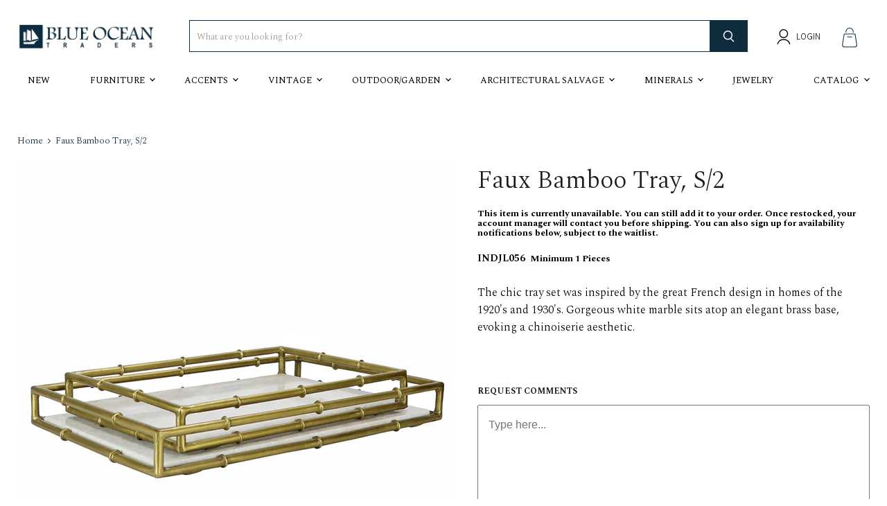

--- FILE ---
content_type: text/html; charset=utf-8
request_url: https://blueoceantraders.com/products/set-of-2-faux-bamboo
body_size: 81607
content:
<!doctype html>
<html class="no-js no-touch" lang="en">
  <head>
    <meta charset="utf-8">
    <meta http-equiv="x-ua-compatible" content="IE=edge">

    <link rel="preconnect" href="https://cdn.shopify.com">
    <link rel="preconnect" href="https://fonts.shopifycdn.com">
    <link rel="preconnect" href="https://v.shopify.com">
    <link rel="preconnect" href="https://cdn.shopifycloud.com">
    <link rel="preconnect" href="https://fonts.googleapis.com">
    <link rel="preconnect" href="https://fonts.gstatic.com" crossorigin>

    <title>Faux Bamboo Tray, S/2 — Blue Ocean Traders</title>

    

    
    <meta name="description" content="The chic tray set was inspired by the great French design in homes of the 1920&#39;s and 1930&#39;s. Gorgeous white marble sits atop an elegant brass base, evoking a chinoiserie aesthetic.">
    

    
  <link rel="shortcut icon" href="//blueoceantraders.com/cdn/shop/files/favicon_2_32x32.jpg?v=1641309010" type="image/png">


    
    <link rel="canonical" href="https://blueoceantraders.com/products/set-of-2-faux-bamboo" />
    

    <meta name="viewport" content="width=device-width">

    
    















<meta property="og:site_name" content="Blue Ocean Traders">
<meta property="og:url" content="https://blueoceantraders.com/products/set-of-2-faux-bamboo">
<meta property="og:title" content="Faux Bamboo Tray, S/2">
<meta property="og:type" content="website">
<meta property="og:description" content="The chic tray set was inspired by the great French design in homes of the 1920&#39;s and 1930&#39;s. Gorgeous white marble sits atop an elegant brass base, evoking a chinoiserie aesthetic.">




    
    
    

    
    
    <meta
      property="og:image"
      content="https://blueoceantraders.com/cdn/shop/products/indJL056_1200x1200.jpg?v=1635788955"
    />
    <meta
      property="og:image:secure_url"
      content="https://blueoceantraders.com/cdn/shop/products/indJL056_1200x1200.jpg?v=1635788955"
    />
    <meta property="og:image:width" content="1200" />
    <meta property="og:image:height" content="1200" />
    
    
    <meta property="og:image:alt" content="Social media image" />
  
















<meta name="twitter:title" content="Faux Bamboo Tray, S/2">
<meta name="twitter:description" content="The chic tray set was inspired by the great French design in homes of the 1920&#39;s and 1930&#39;s. Gorgeous white marble sits atop an elegant brass base, evoking a chinoiserie aesthetic.">


    
    
    
      
      
      <meta name="twitter:card" content="summary">
    
    
    <meta
      property="twitter:image"
      content="https://blueoceantraders.com/cdn/shop/products/indJL056_1200x1200_crop_center.jpg?v=1635788955"
    />
    <meta property="twitter:image:width" content="1200" />
    <meta property="twitter:image:height" content="1200" />
    
    
    <meta property="twitter:image:alt" content="Social media image" />
  


    <link rel="preload" href="//blueoceantraders.com/cdn/fonts/karla/karla_n4.40497e07df527e6a50e58fb17ef1950c72f3e32c.woff2" as="font" crossorigin="anonymous">

    <link rel="preconnect" href="https://fonts.googleapis.com">
    <link rel="preconnect" href="https://fonts.gstatic.com" crossorigin>
    <link href="https://fonts.googleapis.com/css2?family=Karla:ital,wght@0,200;0,300;0,400;0,500;0,600;0,700;0,800;1,200;1,300;1,400;1,500;1,600;1,700;1,800&family=Spectral:ital,wght@0,200;0,300;0,400;0,500;0,600;0,700;0,800;1,200;1,300;1,400;1,500;1,600;1,700;1,800&display=swap" rel="stylesheet">

    <link rel="preload" as="style" href="//blueoceantraders.com/cdn/shop/t/63/assets/theme.css?v=169234880883487478971765984123">

    <script>window.performance && window.performance.mark && window.performance.mark('shopify.content_for_header.start');</script><meta id="shopify-digital-wallet" name="shopify-digital-wallet" content="/59216101536/digital_wallets/dialog">
<link rel="alternate" type="application/json+oembed" href="https://blueoceantraders.com/products/set-of-2-faux-bamboo.oembed">
<script async="async" src="/checkouts/internal/preloads.js?locale=en-US"></script>
<script id="shopify-features" type="application/json">{"accessToken":"8f3c5994a8588995bb017edf081751e4","betas":["rich-media-storefront-analytics"],"domain":"blueoceantraders.com","predictiveSearch":true,"shopId":59216101536,"locale":"en"}</script>
<script>var Shopify = Shopify || {};
Shopify.shop = "blue-ocean-traders1.myshopify.com";
Shopify.locale = "en";
Shopify.currency = {"active":"USD","rate":"1.0"};
Shopify.country = "US";
Shopify.theme = {"name":"2026 January","id":146799296672,"schema_name":"Empire","schema_version":"6.0.0","theme_store_id":838,"role":"main"};
Shopify.theme.handle = "null";
Shopify.theme.style = {"id":null,"handle":null};
Shopify.cdnHost = "blueoceantraders.com/cdn";
Shopify.routes = Shopify.routes || {};
Shopify.routes.root = "/";</script>
<script type="module">!function(o){(o.Shopify=o.Shopify||{}).modules=!0}(window);</script>
<script>!function(o){function n(){var o=[];function n(){o.push(Array.prototype.slice.apply(arguments))}return n.q=o,n}var t=o.Shopify=o.Shopify||{};t.loadFeatures=n(),t.autoloadFeatures=n()}(window);</script>
<script id="shop-js-analytics" type="application/json">{"pageType":"product"}</script>
<script defer="defer" async type="module" src="//blueoceantraders.com/cdn/shopifycloud/shop-js/modules/v2/client.init-shop-cart-sync_C5BV16lS.en.esm.js"></script>
<script defer="defer" async type="module" src="//blueoceantraders.com/cdn/shopifycloud/shop-js/modules/v2/chunk.common_CygWptCX.esm.js"></script>
<script type="module">
  await import("//blueoceantraders.com/cdn/shopifycloud/shop-js/modules/v2/client.init-shop-cart-sync_C5BV16lS.en.esm.js");
await import("//blueoceantraders.com/cdn/shopifycloud/shop-js/modules/v2/chunk.common_CygWptCX.esm.js");

  window.Shopify.SignInWithShop?.initShopCartSync?.({"fedCMEnabled":true,"windoidEnabled":true});

</script>
<script>(function() {
  var isLoaded = false;
  function asyncLoad() {
    if (isLoaded) return;
    isLoaded = true;
    var urls = ["https:\/\/load.csell.co\/assets\/js\/cross-sell.js?shop=blue-ocean-traders1.myshopify.com","https:\/\/load.csell.co\/assets\/v2\/js\/core\/xsell.js?shop=blue-ocean-traders1.myshopify.com"];
    for (var i = 0; i < urls.length; i++) {
      var s = document.createElement('script');
      s.type = 'text/javascript';
      s.async = true;
      s.src = urls[i];
      var x = document.getElementsByTagName('script')[0];
      x.parentNode.insertBefore(s, x);
    }
  };
  if(window.attachEvent) {
    window.attachEvent('onload', asyncLoad);
  } else {
    window.addEventListener('load', asyncLoad, false);
  }
})();</script>
<script id="__st">var __st={"a":59216101536,"offset":-18000,"reqid":"5a3b0ba3-c752-457d-b5db-461b8efa222f-1768644423","pageurl":"blueoceantraders.com\/products\/set-of-2-faux-bamboo","u":"2a4d1142db17","p":"product","rtyp":"product","rid":7099207319712};</script>
<script>window.ShopifyPaypalV4VisibilityTracking = true;</script>
<script id="captcha-bootstrap">!function(){'use strict';const t='contact',e='account',n='new_comment',o=[[t,t],['blogs',n],['comments',n],[t,'customer']],c=[[e,'customer_login'],[e,'guest_login'],[e,'recover_customer_password'],[e,'create_customer']],r=t=>t.map((([t,e])=>`form[action*='/${t}']:not([data-nocaptcha='true']) input[name='form_type'][value='${e}']`)).join(','),a=t=>()=>t?[...document.querySelectorAll(t)].map((t=>t.form)):[];function s(){const t=[...o],e=r(t);return a(e)}const i='password',u='form_key',d=['recaptcha-v3-token','g-recaptcha-response','h-captcha-response',i],f=()=>{try{return window.sessionStorage}catch{return}},m='__shopify_v',_=t=>t.elements[u];function p(t,e,n=!1){try{const o=window.sessionStorage,c=JSON.parse(o.getItem(e)),{data:r}=function(t){const{data:e,action:n}=t;return t[m]||n?{data:e,action:n}:{data:t,action:n}}(c);for(const[e,n]of Object.entries(r))t.elements[e]&&(t.elements[e].value=n);n&&o.removeItem(e)}catch(o){console.error('form repopulation failed',{error:o})}}const l='form_type',E='cptcha';function T(t){t.dataset[E]=!0}const w=window,h=w.document,L='Shopify',v='ce_forms',y='captcha';let A=!1;((t,e)=>{const n=(g='f06e6c50-85a8-45c8-87d0-21a2b65856fe',I='https://cdn.shopify.com/shopifycloud/storefront-forms-hcaptcha/ce_storefront_forms_captcha_hcaptcha.v1.5.2.iife.js',D={infoText:'Protected by hCaptcha',privacyText:'Privacy',termsText:'Terms'},(t,e,n)=>{const o=w[L][v],c=o.bindForm;if(c)return c(t,g,e,D).then(n);var r;o.q.push([[t,g,e,D],n]),r=I,A||(h.body.append(Object.assign(h.createElement('script'),{id:'captcha-provider',async:!0,src:r})),A=!0)});var g,I,D;w[L]=w[L]||{},w[L][v]=w[L][v]||{},w[L][v].q=[],w[L][y]=w[L][y]||{},w[L][y].protect=function(t,e){n(t,void 0,e),T(t)},Object.freeze(w[L][y]),function(t,e,n,w,h,L){const[v,y,A,g]=function(t,e,n){const i=e?o:[],u=t?c:[],d=[...i,...u],f=r(d),m=r(i),_=r(d.filter((([t,e])=>n.includes(e))));return[a(f),a(m),a(_),s()]}(w,h,L),I=t=>{const e=t.target;return e instanceof HTMLFormElement?e:e&&e.form},D=t=>v().includes(t);t.addEventListener('submit',(t=>{const e=I(t);if(!e)return;const n=D(e)&&!e.dataset.hcaptchaBound&&!e.dataset.recaptchaBound,o=_(e),c=g().includes(e)&&(!o||!o.value);(n||c)&&t.preventDefault(),c&&!n&&(function(t){try{if(!f())return;!function(t){const e=f();if(!e)return;const n=_(t);if(!n)return;const o=n.value;o&&e.removeItem(o)}(t);const e=Array.from(Array(32),(()=>Math.random().toString(36)[2])).join('');!function(t,e){_(t)||t.append(Object.assign(document.createElement('input'),{type:'hidden',name:u})),t.elements[u].value=e}(t,e),function(t,e){const n=f();if(!n)return;const o=[...t.querySelectorAll(`input[type='${i}']`)].map((({name:t})=>t)),c=[...d,...o],r={};for(const[a,s]of new FormData(t).entries())c.includes(a)||(r[a]=s);n.setItem(e,JSON.stringify({[m]:1,action:t.action,data:r}))}(t,e)}catch(e){console.error('failed to persist form',e)}}(e),e.submit())}));const S=(t,e)=>{t&&!t.dataset[E]&&(n(t,e.some((e=>e===t))),T(t))};for(const o of['focusin','change'])t.addEventListener(o,(t=>{const e=I(t);D(e)&&S(e,y())}));const B=e.get('form_key'),M=e.get(l),P=B&&M;t.addEventListener('DOMContentLoaded',(()=>{const t=y();if(P)for(const e of t)e.elements[l].value===M&&p(e,B);[...new Set([...A(),...v().filter((t=>'true'===t.dataset.shopifyCaptcha))])].forEach((e=>S(e,t)))}))}(h,new URLSearchParams(w.location.search),n,t,e,['guest_login'])})(!0,!0)}();</script>
<script integrity="sha256-4kQ18oKyAcykRKYeNunJcIwy7WH5gtpwJnB7kiuLZ1E=" data-source-attribution="shopify.loadfeatures" defer="defer" src="//blueoceantraders.com/cdn/shopifycloud/storefront/assets/storefront/load_feature-a0a9edcb.js" crossorigin="anonymous"></script>
<script data-source-attribution="shopify.dynamic_checkout.dynamic.init">var Shopify=Shopify||{};Shopify.PaymentButton=Shopify.PaymentButton||{isStorefrontPortableWallets:!0,init:function(){window.Shopify.PaymentButton.init=function(){};var t=document.createElement("script");t.src="https://blueoceantraders.com/cdn/shopifycloud/portable-wallets/latest/portable-wallets.en.js",t.type="module",document.head.appendChild(t)}};
</script>
<script data-source-attribution="shopify.dynamic_checkout.buyer_consent">
  function portableWalletsHideBuyerConsent(e){var t=document.getElementById("shopify-buyer-consent"),n=document.getElementById("shopify-subscription-policy-button");t&&n&&(t.classList.add("hidden"),t.setAttribute("aria-hidden","true"),n.removeEventListener("click",e))}function portableWalletsShowBuyerConsent(e){var t=document.getElementById("shopify-buyer-consent"),n=document.getElementById("shopify-subscription-policy-button");t&&n&&(t.classList.remove("hidden"),t.removeAttribute("aria-hidden"),n.addEventListener("click",e))}window.Shopify?.PaymentButton&&(window.Shopify.PaymentButton.hideBuyerConsent=portableWalletsHideBuyerConsent,window.Shopify.PaymentButton.showBuyerConsent=portableWalletsShowBuyerConsent);
</script>
<script data-source-attribution="shopify.dynamic_checkout.cart.bootstrap">document.addEventListener("DOMContentLoaded",(function(){function t(){return document.querySelector("shopify-accelerated-checkout-cart, shopify-accelerated-checkout")}if(t())Shopify.PaymentButton.init();else{new MutationObserver((function(e,n){t()&&(Shopify.PaymentButton.init(),n.disconnect())})).observe(document.body,{childList:!0,subtree:!0})}}));
</script>

<script>window.performance && window.performance.mark && window.performance.mark('shopify.content_for_header.end');</script>

    <link href="//blueoceantraders.com/cdn/shop/t/63/assets/theme.css?v=169234880883487478971765984123" rel="stylesheet" type="text/css" media="all" />
    <link href="//blueoceantraders.com/cdn/shop/t/63/assets/custom.css?v=124106338385550095801765984093" rel="stylesheet" type="text/css" media="all" />

    
    <script>
      window.Theme = window.Theme || {};
      window.Theme.routes = {
        "root_url": "/",
        "account_url": "/account",
        "account_login_url": "https://shopify.com/59216101536/account?locale=en&region_country=US",
        "account_logout_url": "/account/logout",
        "account_register_url": "https://shopify.com/59216101536/account?locale=en",
        "account_addresses_url": "/account/addresses",
        "collections_url": "/collections",
        "all_products_collection_url": "/collections/all",
        "search_url": "/search",
        "cart_url": "/cart",
        "cart_add_url": "/cart/add",
        "cart_change_url": "/cart/change",
        "cart_clear_url": "/cart/clear",
        "product_recommendations_url": "/recommendations/products",
      };
    </script>
    

    
    <!-- Cross Sell custom code start. Do not change -->
    

<style type="text/css">
  #cross-sell{float:left;clear:both;width:100%;}
  h3.crossselltitle{margin:25px 0;text-align: center;}
  .cross-sell{overflow:hidden;list-style-type:none;margin:0;padding:0;clear:both;text-align:center;}
  .cross-sell *{font-size:13px; text-align:center; padding:0;}
  .cross-sell h4{border:none;margin:5px 0 0 0;line-height:1.5;}
  .cross-sell div.image{height:180px;}
  .cross-sell li{float: none;display:inline-block;vertical-align: text-top;padding:0 0 10px 0;margin:0 14px 30px 0;position:relative;width:172px;}
  .cross-sell li:last-child{margin-right:0;}
  .cross-sell li .image{}
  .cross-sell li .image img{margin:0px 0 10px 0px;float:left;width:100%;}
  .cross-sell li .producttitle{float:left;padding:5px 0;width:100%;min-height:56px;}
  .cross-sell li a{text-decoration:none;font-size:115%;line-height:20px;padding:5px;}
  .cross-sell li .money a{font-size:180%;float:left;text-align:center; padding:5px 0;width:100%;}
  .cross-sell .xs-compare-at-price{padding-right: 5px;display: inline-block;text-decoration: line-through;}
  .cross-sell .xs-vendor-name{padding:5px 0;width:100%;display:inline-block;}
  .cs-clearfix:after {content: "."; visibility: hidden; display: block; height: 0; clear: both;}
  .cross-sell a:not([href]){cursor: pointer}
</style>
<script>
  window.xsellCustom = window.xsellCustom || {};
  window.xsellCustom.theme_settings = window.xsellCustom.theme_settings || {};
  window.xsellCustom.buildxsellsoutput = function(xsellitems, numproducts){
   	var xsmustbeavailable = xsellSettings.xsmustbeavailable;
   	var xshideifincart = xsellSettings.xshideifincart;
   	var xsdisplaycompareatprice = xsellSettings.xsdisplaycompareatprice;
   	var xsdisplaysalebadge = xsellSettings.xsdisplaysalebadge;
   	var xsdisplaypricevarieslabel = xsellSettings.xsdisplaypricevarieslabel;
   	var xsdisplayvendor = xsellSettings.xsdisplayvendor;
    var xsimagesize = 'large';
    var xsvendoroutput = '';
    var xspricevarieslabel = '';
    var xscompareatprice = '';
    var xscompareatpricestring = '';
  	var xssalepricestring = '';
   	var xspriceoutput = '';
    var xssalebadge = '<span class="badge badge--sale"><span class="badge__text">SALE</span></span>';
  	var xssalebadgeoutput = '';
    var saleclass = ' xs-sale';
    var fromlabel = '<em>from</em>';
    var xsprice = '';
    // add custom variables here
    for(var x=0; x < numproducts; x++) {
    	var xsproductdata = xsellitems[x];
      if(xsproductdata.images.length > 1) {
        var csimage = xsellLib.productimageurls(xsproductdata.images[0]);
        var csimagetwo = xsellLib.productimageurls(xsproductdata.images[1]);
      }
      else if(xsproductdata.images.length == 1) {
        var csimage = xsellLib.productimageurls(xsproductdata.images[0]);
        var csimagetwo = csimage;
      }
      else {
        var csimage = 'https://cdn.shopify.com/s/images/admin/no-image-'+xsimagesize+'.gif';
        var csimagetwo = csimage;
      }
      if(xsdisplayvendor) {
        xsvendoroutput = '<div class="xs-vendor-name"><a href="' + xsproductdata.url +'">' + xsproductdata.vendor + '</a></div>';
      }
      xsprice = xsellLib.xsformatMoney(xsproductdata.price, '${{amount}}');
      if(xsdisplaypricevarieslabel) {
      	if(xsproductdata.price_varies) {
            xspricevarieslabel = 'From: ';
        	}
        	else {
          	xspricevarieslabel = '';
        	}
      }             xspriceoutput = '<div class="money"><a href="' + xsproductdata.url +'">' + xspricevarieslabel + xsprice + '</a></div>';             if(xsdisplaycompareatprice)
      {
      if(!xsproductdata.price_varies && (xsproductdata.compare_at_price > xsproductdata.price)) {
             xscompareatprice = xsellLib.xsformatMoney(xsproductdata.compare_at_price, '${{amount}}');
            xscompareatpricestring = '<span class="xs-compare-at-price">' + xscompareatprice + '</span>';
            xssalepricestring = '<span class="xs-sale-price"><a href="' + xsproductdata.url +'">' + xsprice + '</a></span>';
            xspriceoutput = '<div class="money' + saleclass + '">' + xscompareatpricestring + ' ' + xspricevarieslabel + xssalepricestring + '</div>';
        }
      }
      if(xsdisplaysalebadge) {
        if(xsproductdata.compare_at_price > xsproductdata.price) {
          xssalebadgeoutput = xssalebadge;
        }
        else {
          xssalebadgeoutput = '';
        }
      }
        var htmlSecondaryImg = '';
		var styleSheet = document.createElement("style")
        var secondaryStyles = "";
        if(xsellLib.userSettings.hoover_secondary_image){
          htmlSecondaryImg = '<img class="xsell_img_secondary" src="' + csimagetwo + '" />';
          secondaryStyles = `
          #cross-sell a .xsell_img_secondary{
            display: none;
          }
          #cross-sell a:hover img{
            display: none;
          }
          #cross-sell a:hover img.xsell_img_secondary{
            display: block;
            opacity: 1;
          }`
        }else{
          secondaryStyles = `
            #cross-sell img.xsell_img_secondary{
              display: none;
            }`
        }
		styleSheet.innerText = secondaryStyles;
		document.head.appendChild(styleSheet)
        var vintageHTML = "";
        if(xsproductdata.tags.includes('vintage')){
          vintageHTML = `<div class="vintage_btn"><button>VINTAGE</button></div>`;
        }
        console.log(xsproductdata.tags);
      xsellLib.xselloutput += '<li data-crass-cell-item data-xsorder="' + xsproductdata["order"] + '">'
                           + '<div class="image">'
                           + '<a href="' + xsproductdata.url +'">'
                           + xssalebadgeoutput
                           + '<img src="' + csimage + '" />'
                           + htmlSecondaryImg
                           + '</a>'
                           + '</div>'
                           + '<div class="producttitle">'
                           + '<a href="' + xsproductdata.url + '">' +xsproductdata.title + '</a>'
                           + '</div>'
                           + xsvendoroutput
                           + xspriceoutput
      					   + vintageHTML
                           + '</li>';
 		}
    if(xsellLib.xselloutput != ''){
      var xsellDiv = document.createElement('div');
      xsellDiv.innerHTML = '<h3 class="crossselltitle">' + xsellLib.settings.xstitle + '</h3><ul class="cross-sell">' + xsellLib.xselloutput + '</ul>'; //output here
      document.getElementById('cross-sell').appendChild(xsellDiv);
      
      function open($this){
        $this.classList.add('open');
        $this.classList.remove('close');
      }
      function close($this){
        $this.classList.add('close');
        $this.classList.remove('open');
      }
      document.querySelectorAll('[data-crass-cell-item] .image').forEach(function(element){
        element.addEventListener('mouseenter',data => open(element))
        element.addEventListener('mouseleave',data => close(element))
      });
    }
  }
</script>
    <!-- Cross Sell custom code end. Do not change -->
    
  <!-- BEGIN app block: shopify://apps/helium-customer-fields/blocks/app-embed/bab58598-3e6a-4377-aaaa-97189b15f131 -->







































<script>
  if ('CF' in window) {
    window.CF.appEmbedEnabled = true;
  } else {
    window.CF = {
      appEmbedEnabled: true,
    };
  }

  window.CF.editAccountFormId = "";
  window.CF.registrationFormId = "";
</script>

<!-- BEGIN app snippet: patch-registration-links -->







































<script>
  function patchRegistrationLinks() {
    const PATCHABLE_LINKS_SELECTOR = 'a[href*="/account/register"]';

    const search = new URLSearchParams(window.location.search);
    const checkoutUrl = search.get('checkout_url');
    const returnUrl = search.get('return_url');

    const redirectUrl = checkoutUrl || returnUrl;
    if (!redirectUrl) return;

    const registrationLinks = Array.from(document.querySelectorAll(PATCHABLE_LINKS_SELECTOR));
    registrationLinks.forEach(link => {
      const url = new URL(link.href);

      url.searchParams.set('return_url', redirectUrl);

      link.href = url.href;
    });
  }

  if (['complete', 'interactive', 'loaded'].includes(document.readyState)) {
    patchRegistrationLinks();
  } else {
    document.addEventListener('DOMContentLoaded', () => patchRegistrationLinks());
  }
</script><!-- END app snippet -->
<!-- BEGIN app snippet: patch-login-grecaptcha-conflict -->







































<script>
  // Fixes a problem where both grecaptcha and hcaptcha response fields are included in the /account/login form submission
  // resulting in a 404 on the /challenge page.
  // This is caused by our triggerShopifyRecaptchaLoad function in initialize-forms.liquid.ejs
  // The fix itself just removes the unnecessary g-recaptcha-response input

  function patchLoginGrecaptchaConflict() {
    Array.from(document.querySelectorAll('form')).forEach(form => {
      form.addEventListener('submit', e => {
        const grecaptchaResponse = form.querySelector('[name="g-recaptcha-response"]');
        const hcaptchaResponse = form.querySelector('[name="h-captcha-response"]');

        if (grecaptchaResponse && hcaptchaResponse) {
          // Can't use both. Only keep hcaptcha response field.
          grecaptchaResponse.parentElement.removeChild(grecaptchaResponse);
        }
      })
    })
  }

  if (['complete', 'interactive', 'loaded'].includes(document.readyState)) {
    patchLoginGrecaptchaConflict();
  } else {
    document.addEventListener('DOMContentLoaded', () => patchLoginGrecaptchaConflict());
  }
</script><!-- END app snippet -->
<!-- BEGIN app snippet: embed-data -->


























































<script>
  window.CF.version = "5.1.3";
  window.CF.environment = 
  {
  
  "domain": "blue-ocean-traders1.myshopify.com",
  "servicesToken": "1768644423:7efcaeecd52abd4a372debf2a239ac615e8ca1f9c42f7f51f2800a24b7af0937",
  "baseApiUrl": "https:\/\/app.customerfields.com",
  "captchaSiteKey": "6LcZ6mwdAAAAAKOIjwSACP10u97qAgX61CDnOiPe",
  "captchaEnabled": true,
  "proxyPath": "\/tools\/customr",
  "countries": [{"name":"Afghanistan","code":"AF"},{"name":"Åland Islands","code":"AX"},{"name":"Albania","code":"AL"},{"name":"Algeria","code":"DZ"},{"name":"Andorra","code":"AD"},{"name":"Angola","code":"AO"},{"name":"Anguilla","code":"AI"},{"name":"Antigua \u0026 Barbuda","code":"AG"},{"name":"Argentina","code":"AR","provinces":[{"name":"Buenos Aires Province","code":"B"},{"name":"Catamarca","code":"K"},{"name":"Chaco","code":"H"},{"name":"Chubut","code":"U"},{"name":"Buenos Aires (Autonomous City)","code":"C"},{"name":"Córdoba","code":"X"},{"name":"Corrientes","code":"W"},{"name":"Entre Ríos","code":"E"},{"name":"Formosa","code":"P"},{"name":"Jujuy","code":"Y"},{"name":"La Pampa","code":"L"},{"name":"La Rioja","code":"F"},{"name":"Mendoza","code":"M"},{"name":"Misiones","code":"N"},{"name":"Neuquén","code":"Q"},{"name":"Río Negro","code":"R"},{"name":"Salta","code":"A"},{"name":"San Juan","code":"J"},{"name":"San Luis","code":"D"},{"name":"Santa Cruz","code":"Z"},{"name":"Santa Fe","code":"S"},{"name":"Santiago del Estero","code":"G"},{"name":"Tierra del Fuego","code":"V"},{"name":"Tucumán","code":"T"}]},{"name":"Armenia","code":"AM"},{"name":"Aruba","code":"AW"},{"name":"Ascension Island","code":"AC"},{"name":"Australia","code":"AU","provinces":[{"name":"Australian Capital Territory","code":"ACT"},{"name":"New South Wales","code":"NSW"},{"name":"Northern Territory","code":"NT"},{"name":"Queensland","code":"QLD"},{"name":"South Australia","code":"SA"},{"name":"Tasmania","code":"TAS"},{"name":"Victoria","code":"VIC"},{"name":"Western Australia","code":"WA"}]},{"name":"Austria","code":"AT"},{"name":"Azerbaijan","code":"AZ"},{"name":"Bahamas","code":"BS"},{"name":"Bahrain","code":"BH"},{"name":"Bangladesh","code":"BD"},{"name":"Barbados","code":"BB"},{"name":"Belarus","code":"BY"},{"name":"Belgium","code":"BE"},{"name":"Belize","code":"BZ"},{"name":"Benin","code":"BJ"},{"name":"Bermuda","code":"BM"},{"name":"Bhutan","code":"BT"},{"name":"Bolivia","code":"BO"},{"name":"Bosnia \u0026 Herzegovina","code":"BA"},{"name":"Botswana","code":"BW"},{"name":"Brazil","code":"BR","provinces":[{"name":"Acre","code":"AC"},{"name":"Alagoas","code":"AL"},{"name":"Amapá","code":"AP"},{"name":"Amazonas","code":"AM"},{"name":"Bahia","code":"BA"},{"name":"Ceará","code":"CE"},{"name":"Federal District","code":"DF"},{"name":"Espírito Santo","code":"ES"},{"name":"Goiás","code":"GO"},{"name":"Maranhão","code":"MA"},{"name":"Mato Grosso","code":"MT"},{"name":"Mato Grosso do Sul","code":"MS"},{"name":"Minas Gerais","code":"MG"},{"name":"Pará","code":"PA"},{"name":"Paraíba","code":"PB"},{"name":"Paraná","code":"PR"},{"name":"Pernambuco","code":"PE"},{"name":"Piauí","code":"PI"},{"name":"Rio Grande do Norte","code":"RN"},{"name":"Rio Grande do Sul","code":"RS"},{"name":"Rio de Janeiro","code":"RJ"},{"name":"Rondônia","code":"RO"},{"name":"Roraima","code":"RR"},{"name":"Santa Catarina","code":"SC"},{"name":"São Paulo","code":"SP"},{"name":"Sergipe","code":"SE"},{"name":"Tocantins","code":"TO"}]},{"name":"British Indian Ocean Territory","code":"IO"},{"name":"British Virgin Islands","code":"VG"},{"name":"Brunei","code":"BN"},{"name":"Bulgaria","code":"BG"},{"name":"Burkina Faso","code":"BF"},{"name":"Burundi","code":"BI"},{"name":"Cambodia","code":"KH"},{"name":"Cameroon","code":"CM"},{"name":"Canada","code":"CA","provinces":[{"name":"Alberta","code":"AB"},{"name":"British Columbia","code":"BC"},{"name":"Manitoba","code":"MB"},{"name":"New Brunswick","code":"NB"},{"name":"Newfoundland and Labrador","code":"NL"},{"name":"Northwest Territories","code":"NT"},{"name":"Nova Scotia","code":"NS"},{"name":"Nunavut","code":"NU"},{"name":"Ontario","code":"ON"},{"name":"Prince Edward Island","code":"PE"},{"name":"Quebec","code":"QC"},{"name":"Saskatchewan","code":"SK"},{"name":"Yukon","code":"YT"}]},{"name":"Cape Verde","code":"CV"},{"name":"Caribbean Netherlands","code":"BQ"},{"name":"Cayman Islands","code":"KY"},{"name":"Central African Republic","code":"CF"},{"name":"Chad","code":"TD"},{"name":"Chile","code":"CL","provinces":[{"name":"Arica y Parinacota","code":"AP"},{"name":"Tarapacá","code":"TA"},{"name":"Antofagasta","code":"AN"},{"name":"Atacama","code":"AT"},{"name":"Coquimbo","code":"CO"},{"name":"Valparaíso","code":"VS"},{"name":"Santiago Metropolitan","code":"RM"},{"name":"Libertador General Bernardo O’Higgins","code":"LI"},{"name":"Maule","code":"ML"},{"name":"Ñuble","code":"NB"},{"name":"Bío Bío","code":"BI"},{"name":"Araucanía","code":"AR"},{"name":"Los Ríos","code":"LR"},{"name":"Los Lagos","code":"LL"},{"name":"Aysén","code":"AI"},{"name":"Magallanes Region","code":"MA"}]},{"name":"China","code":"CN","provinces":[{"name":"Anhui","code":"AH"},{"name":"Beijing","code":"BJ"},{"name":"Chongqing","code":"CQ"},{"name":"Fujian","code":"FJ"},{"name":"Gansu","code":"GS"},{"name":"Guangdong","code":"GD"},{"name":"Guangxi","code":"GX"},{"name":"Guizhou","code":"GZ"},{"name":"Hainan","code":"HI"},{"name":"Hebei","code":"HE"},{"name":"Heilongjiang","code":"HL"},{"name":"Henan","code":"HA"},{"name":"Hubei","code":"HB"},{"name":"Hunan","code":"HN"},{"name":"Inner Mongolia","code":"NM"},{"name":"Jiangsu","code":"JS"},{"name":"Jiangxi","code":"JX"},{"name":"Jilin","code":"JL"},{"name":"Liaoning","code":"LN"},{"name":"Ningxia","code":"NX"},{"name":"Qinghai","code":"QH"},{"name":"Shaanxi","code":"SN"},{"name":"Shandong","code":"SD"},{"name":"Shanghai","code":"SH"},{"name":"Shanxi","code":"SX"},{"name":"Sichuan","code":"SC"},{"name":"Tianjin","code":"TJ"},{"name":"Xinjiang","code":"XJ"},{"name":"Tibet","code":"YZ"},{"name":"Yunnan","code":"YN"},{"name":"Zhejiang","code":"ZJ"}]},{"name":"Christmas Island","code":"CX"},{"name":"Cocos (Keeling) Islands","code":"CC"},{"name":"Colombia","code":"CO","provinces":[{"name":"Capital District","code":"DC"},{"name":"Amazonas","code":"AMA"},{"name":"Antioquia","code":"ANT"},{"name":"Arauca","code":"ARA"},{"name":"Atlántico","code":"ATL"},{"name":"Bolívar","code":"BOL"},{"name":"Boyacá","code":"BOY"},{"name":"Caldas","code":"CAL"},{"name":"Caquetá","code":"CAQ"},{"name":"Casanare","code":"CAS"},{"name":"Cauca","code":"CAU"},{"name":"Cesar","code":"CES"},{"name":"Chocó","code":"CHO"},{"name":"Córdoba","code":"COR"},{"name":"Cundinamarca","code":"CUN"},{"name":"Guainía","code":"GUA"},{"name":"Guaviare","code":"GUV"},{"name":"Huila","code":"HUI"},{"name":"La Guajira","code":"LAG"},{"name":"Magdalena","code":"MAG"},{"name":"Meta","code":"MET"},{"name":"Nariño","code":"NAR"},{"name":"Norte de Santander","code":"NSA"},{"name":"Putumayo","code":"PUT"},{"name":"Quindío","code":"QUI"},{"name":"Risaralda","code":"RIS"},{"name":"San Andrés \u0026 Providencia","code":"SAP"},{"name":"Santander","code":"SAN"},{"name":"Sucre","code":"SUC"},{"name":"Tolima","code":"TOL"},{"name":"Valle del Cauca","code":"VAC"},{"name":"Vaupés","code":"VAU"},{"name":"Vichada","code":"VID"}]},{"name":"Comoros","code":"KM"},{"name":"Congo - Brazzaville","code":"CG"},{"name":"Congo - Kinshasa","code":"CD"},{"name":"Cook Islands","code":"CK"},{"name":"Costa Rica","code":"CR","provinces":[{"name":"Alajuela","code":"CR-A"},{"name":"Cartago","code":"CR-C"},{"name":"Guanacaste","code":"CR-G"},{"name":"Heredia","code":"CR-H"},{"name":"Limón","code":"CR-L"},{"name":"Puntarenas","code":"CR-P"},{"name":"San José","code":"CR-SJ"}]},{"name":"Croatia","code":"HR"},{"name":"Curaçao","code":"CW"},{"name":"Cyprus","code":"CY"},{"name":"Czechia","code":"CZ"},{"name":"Côte d’Ivoire","code":"CI"},{"name":"Denmark","code":"DK"},{"name":"Djibouti","code":"DJ"},{"name":"Dominica","code":"DM"},{"name":"Dominican Republic","code":"DO"},{"name":"Ecuador","code":"EC"},{"name":"Egypt","code":"EG","provinces":[{"name":"6th of October","code":"SU"},{"name":"Al Sharqia","code":"SHR"},{"name":"Alexandria","code":"ALX"},{"name":"Aswan","code":"ASN"},{"name":"Asyut","code":"AST"},{"name":"Beheira","code":"BH"},{"name":"Beni Suef","code":"BNS"},{"name":"Cairo","code":"C"},{"name":"Dakahlia","code":"DK"},{"name":"Damietta","code":"DT"},{"name":"Faiyum","code":"FYM"},{"name":"Gharbia","code":"GH"},{"name":"Giza","code":"GZ"},{"name":"Helwan","code":"HU"},{"name":"Ismailia","code":"IS"},{"name":"Kafr el-Sheikh","code":"KFS"},{"name":"Luxor","code":"LX"},{"name":"Matrouh","code":"MT"},{"name":"Minya","code":"MN"},{"name":"Monufia","code":"MNF"},{"name":"New Valley","code":"WAD"},{"name":"North Sinai","code":"SIN"},{"name":"Port Said","code":"PTS"},{"name":"Qalyubia","code":"KB"},{"name":"Qena","code":"KN"},{"name":"Red Sea","code":"BA"},{"name":"Sohag","code":"SHG"},{"name":"South Sinai","code":"JS"},{"name":"Suez","code":"SUZ"}]},{"name":"El Salvador","code":"SV","provinces":[{"name":"Ahuachapán","code":"SV-AH"},{"name":"Cabañas","code":"SV-CA"},{"name":"Chalatenango","code":"SV-CH"},{"name":"Cuscatlán","code":"SV-CU"},{"name":"La Libertad","code":"SV-LI"},{"name":"La Paz","code":"SV-PA"},{"name":"La Unión","code":"SV-UN"},{"name":"Morazán","code":"SV-MO"},{"name":"San Miguel","code":"SV-SM"},{"name":"San Salvador","code":"SV-SS"},{"name":"San Vicente","code":"SV-SV"},{"name":"Santa Ana","code":"SV-SA"},{"name":"Sonsonate","code":"SV-SO"},{"name":"Usulután","code":"SV-US"}]},{"name":"Equatorial Guinea","code":"GQ"},{"name":"Eritrea","code":"ER"},{"name":"Estonia","code":"EE"},{"name":"Eswatini","code":"SZ"},{"name":"Ethiopia","code":"ET"},{"name":"Falkland Islands","code":"FK"},{"name":"Faroe Islands","code":"FO"},{"name":"Fiji","code":"FJ"},{"name":"Finland","code":"FI"},{"name":"France","code":"FR"},{"name":"French Guiana","code":"GF"},{"name":"French Polynesia","code":"PF"},{"name":"French Southern Territories","code":"TF"},{"name":"Gabon","code":"GA"},{"name":"Gambia","code":"GM"},{"name":"Georgia","code":"GE"},{"name":"Germany","code":"DE"},{"name":"Ghana","code":"GH"},{"name":"Gibraltar","code":"GI"},{"name":"Greece","code":"GR"},{"name":"Greenland","code":"GL"},{"name":"Grenada","code":"GD"},{"name":"Guadeloupe","code":"GP"},{"name":"Guatemala","code":"GT","provinces":[{"name":"Alta Verapaz","code":"AVE"},{"name":"Baja Verapaz","code":"BVE"},{"name":"Chimaltenango","code":"CMT"},{"name":"Chiquimula","code":"CQM"},{"name":"El Progreso","code":"EPR"},{"name":"Escuintla","code":"ESC"},{"name":"Guatemala","code":"GUA"},{"name":"Huehuetenango","code":"HUE"},{"name":"Izabal","code":"IZA"},{"name":"Jalapa","code":"JAL"},{"name":"Jutiapa","code":"JUT"},{"name":"Petén","code":"PET"},{"name":"Quetzaltenango","code":"QUE"},{"name":"Quiché","code":"QUI"},{"name":"Retalhuleu","code":"RET"},{"name":"Sacatepéquez","code":"SAC"},{"name":"San Marcos","code":"SMA"},{"name":"Santa Rosa","code":"SRO"},{"name":"Sololá","code":"SOL"},{"name":"Suchitepéquez","code":"SUC"},{"name":"Totonicapán","code":"TOT"},{"name":"Zacapa","code":"ZAC"}]},{"name":"Guernsey","code":"GG"},{"name":"Guinea","code":"GN"},{"name":"Guinea-Bissau","code":"GW"},{"name":"Guyana","code":"GY"},{"name":"Haiti","code":"HT"},{"name":"Honduras","code":"HN"},{"name":"Hong Kong SAR","code":"HK","provinces":[{"name":"Hong Kong Island","code":"HK"},{"name":"Kowloon","code":"KL"},{"name":"New Territories","code":"NT"}]},{"name":"Hungary","code":"HU"},{"name":"Iceland","code":"IS"},{"name":"India","code":"IN","provinces":[{"name":"Andaman and Nicobar Islands","code":"AN"},{"name":"Andhra Pradesh","code":"AP"},{"name":"Arunachal Pradesh","code":"AR"},{"name":"Assam","code":"AS"},{"name":"Bihar","code":"BR"},{"name":"Chandigarh","code":"CH"},{"name":"Chhattisgarh","code":"CG"},{"name":"Dadra and Nagar Haveli","code":"DN"},{"name":"Daman and Diu","code":"DD"},{"name":"Delhi","code":"DL"},{"name":"Goa","code":"GA"},{"name":"Gujarat","code":"GJ"},{"name":"Haryana","code":"HR"},{"name":"Himachal Pradesh","code":"HP"},{"name":"Jammu and Kashmir","code":"JK"},{"name":"Jharkhand","code":"JH"},{"name":"Karnataka","code":"KA"},{"name":"Kerala","code":"KL"},{"name":"Ladakh","code":"LA"},{"name":"Lakshadweep","code":"LD"},{"name":"Madhya Pradesh","code":"MP"},{"name":"Maharashtra","code":"MH"},{"name":"Manipur","code":"MN"},{"name":"Meghalaya","code":"ML"},{"name":"Mizoram","code":"MZ"},{"name":"Nagaland","code":"NL"},{"name":"Odisha","code":"OR"},{"name":"Puducherry","code":"PY"},{"name":"Punjab","code":"PB"},{"name":"Rajasthan","code":"RJ"},{"name":"Sikkim","code":"SK"},{"name":"Tamil Nadu","code":"TN"},{"name":"Telangana","code":"TS"},{"name":"Tripura","code":"TR"},{"name":"Uttar Pradesh","code":"UP"},{"name":"Uttarakhand","code":"UK"},{"name":"West Bengal","code":"WB"}]},{"name":"Indonesia","code":"ID","provinces":[{"name":"Aceh","code":"AC"},{"name":"Bali","code":"BA"},{"name":"Bangka–Belitung Islands","code":"BB"},{"name":"Banten","code":"BT"},{"name":"Bengkulu","code":"BE"},{"name":"Gorontalo","code":"GO"},{"name":"Jakarta","code":"JK"},{"name":"Jambi","code":"JA"},{"name":"West Java","code":"JB"},{"name":"Central Java","code":"JT"},{"name":"East Java","code":"JI"},{"name":"West Kalimantan","code":"KB"},{"name":"South Kalimantan","code":"KS"},{"name":"Central Kalimantan","code":"KT"},{"name":"East Kalimantan","code":"KI"},{"name":"North Kalimantan","code":"KU"},{"name":"Riau Islands","code":"KR"},{"name":"Lampung","code":"LA"},{"name":"Maluku","code":"MA"},{"name":"North Maluku","code":"MU"},{"name":"North Sumatra","code":"SU"},{"name":"West Nusa Tenggara","code":"NB"},{"name":"East Nusa Tenggara","code":"NT"},{"name":"Papua","code":"PA"},{"name":"West Papua","code":"PB"},{"name":"Riau","code":"RI"},{"name":"South Sumatra","code":"SS"},{"name":"West Sulawesi","code":"SR"},{"name":"South Sulawesi","code":"SN"},{"name":"Central Sulawesi","code":"ST"},{"name":"Southeast Sulawesi","code":"SG"},{"name":"North Sulawesi","code":"SA"},{"name":"West Sumatra","code":"SB"},{"name":"Yogyakarta","code":"YO"}]},{"name":"Iraq","code":"IQ"},{"name":"Ireland","code":"IE","provinces":[{"name":"Carlow","code":"CW"},{"name":"Cavan","code":"CN"},{"name":"Clare","code":"CE"},{"name":"Cork","code":"CO"},{"name":"Donegal","code":"DL"},{"name":"Dublin","code":"D"},{"name":"Galway","code":"G"},{"name":"Kerry","code":"KY"},{"name":"Kildare","code":"KE"},{"name":"Kilkenny","code":"KK"},{"name":"Laois","code":"LS"},{"name":"Leitrim","code":"LM"},{"name":"Limerick","code":"LK"},{"name":"Longford","code":"LD"},{"name":"Louth","code":"LH"},{"name":"Mayo","code":"MO"},{"name":"Meath","code":"MH"},{"name":"Monaghan","code":"MN"},{"name":"Offaly","code":"OY"},{"name":"Roscommon","code":"RN"},{"name":"Sligo","code":"SO"},{"name":"Tipperary","code":"TA"},{"name":"Waterford","code":"WD"},{"name":"Westmeath","code":"WH"},{"name":"Wexford","code":"WX"},{"name":"Wicklow","code":"WW"}]},{"name":"Isle of Man","code":"IM"},{"name":"Israel","code":"IL"},{"name":"Italy","code":"IT","provinces":[{"name":"Agrigento","code":"AG"},{"name":"Alessandria","code":"AL"},{"name":"Ancona","code":"AN"},{"name":"Aosta Valley","code":"AO"},{"name":"Arezzo","code":"AR"},{"name":"Ascoli Piceno","code":"AP"},{"name":"Asti","code":"AT"},{"name":"Avellino","code":"AV"},{"name":"Bari","code":"BA"},{"name":"Barletta-Andria-Trani","code":"BT"},{"name":"Belluno","code":"BL"},{"name":"Benevento","code":"BN"},{"name":"Bergamo","code":"BG"},{"name":"Biella","code":"BI"},{"name":"Bologna","code":"BO"},{"name":"South Tyrol","code":"BZ"},{"name":"Brescia","code":"BS"},{"name":"Brindisi","code":"BR"},{"name":"Cagliari","code":"CA"},{"name":"Caltanissetta","code":"CL"},{"name":"Campobasso","code":"CB"},{"name":"Carbonia-Iglesias","code":"CI"},{"name":"Caserta","code":"CE"},{"name":"Catania","code":"CT"},{"name":"Catanzaro","code":"CZ"},{"name":"Chieti","code":"CH"},{"name":"Como","code":"CO"},{"name":"Cosenza","code":"CS"},{"name":"Cremona","code":"CR"},{"name":"Crotone","code":"KR"},{"name":"Cuneo","code":"CN"},{"name":"Enna","code":"EN"},{"name":"Fermo","code":"FM"},{"name":"Ferrara","code":"FE"},{"name":"Florence","code":"FI"},{"name":"Foggia","code":"FG"},{"name":"Forlì-Cesena","code":"FC"},{"name":"Frosinone","code":"FR"},{"name":"Genoa","code":"GE"},{"name":"Gorizia","code":"GO"},{"name":"Grosseto","code":"GR"},{"name":"Imperia","code":"IM"},{"name":"Isernia","code":"IS"},{"name":"L’Aquila","code":"AQ"},{"name":"La Spezia","code":"SP"},{"name":"Latina","code":"LT"},{"name":"Lecce","code":"LE"},{"name":"Lecco","code":"LC"},{"name":"Livorno","code":"LI"},{"name":"Lodi","code":"LO"},{"name":"Lucca","code":"LU"},{"name":"Macerata","code":"MC"},{"name":"Mantua","code":"MN"},{"name":"Massa and Carrara","code":"MS"},{"name":"Matera","code":"MT"},{"name":"Medio Campidano","code":"VS"},{"name":"Messina","code":"ME"},{"name":"Milan","code":"MI"},{"name":"Modena","code":"MO"},{"name":"Monza and Brianza","code":"MB"},{"name":"Naples","code":"NA"},{"name":"Novara","code":"NO"},{"name":"Nuoro","code":"NU"},{"name":"Ogliastra","code":"OG"},{"name":"Olbia-Tempio","code":"OT"},{"name":"Oristano","code":"OR"},{"name":"Padua","code":"PD"},{"name":"Palermo","code":"PA"},{"name":"Parma","code":"PR"},{"name":"Pavia","code":"PV"},{"name":"Perugia","code":"PG"},{"name":"Pesaro and Urbino","code":"PU"},{"name":"Pescara","code":"PE"},{"name":"Piacenza","code":"PC"},{"name":"Pisa","code":"PI"},{"name":"Pistoia","code":"PT"},{"name":"Pordenone","code":"PN"},{"name":"Potenza","code":"PZ"},{"name":"Prato","code":"PO"},{"name":"Ragusa","code":"RG"},{"name":"Ravenna","code":"RA"},{"name":"Reggio Calabria","code":"RC"},{"name":"Reggio Emilia","code":"RE"},{"name":"Rieti","code":"RI"},{"name":"Rimini","code":"RN"},{"name":"Rome","code":"RM"},{"name":"Rovigo","code":"RO"},{"name":"Salerno","code":"SA"},{"name":"Sassari","code":"SS"},{"name":"Savona","code":"SV"},{"name":"Siena","code":"SI"},{"name":"Syracuse","code":"SR"},{"name":"Sondrio","code":"SO"},{"name":"Taranto","code":"TA"},{"name":"Teramo","code":"TE"},{"name":"Terni","code":"TR"},{"name":"Turin","code":"TO"},{"name":"Trapani","code":"TP"},{"name":"Trentino","code":"TN"},{"name":"Treviso","code":"TV"},{"name":"Trieste","code":"TS"},{"name":"Udine","code":"UD"},{"name":"Varese","code":"VA"},{"name":"Venice","code":"VE"},{"name":"Verbano-Cusio-Ossola","code":"VB"},{"name":"Vercelli","code":"VC"},{"name":"Verona","code":"VR"},{"name":"Vibo Valentia","code":"VV"},{"name":"Vicenza","code":"VI"},{"name":"Viterbo","code":"VT"}]},{"name":"Jamaica","code":"JM"},{"name":"Japan","code":"JP","provinces":[{"name":"Hokkaido","code":"JP-01"},{"name":"Aomori","code":"JP-02"},{"name":"Iwate","code":"JP-03"},{"name":"Miyagi","code":"JP-04"},{"name":"Akita","code":"JP-05"},{"name":"Yamagata","code":"JP-06"},{"name":"Fukushima","code":"JP-07"},{"name":"Ibaraki","code":"JP-08"},{"name":"Tochigi","code":"JP-09"},{"name":"Gunma","code":"JP-10"},{"name":"Saitama","code":"JP-11"},{"name":"Chiba","code":"JP-12"},{"name":"Tokyo","code":"JP-13"},{"name":"Kanagawa","code":"JP-14"},{"name":"Niigata","code":"JP-15"},{"name":"Toyama","code":"JP-16"},{"name":"Ishikawa","code":"JP-17"},{"name":"Fukui","code":"JP-18"},{"name":"Yamanashi","code":"JP-19"},{"name":"Nagano","code":"JP-20"},{"name":"Gifu","code":"JP-21"},{"name":"Shizuoka","code":"JP-22"},{"name":"Aichi","code":"JP-23"},{"name":"Mie","code":"JP-24"},{"name":"Shiga","code":"JP-25"},{"name":"Kyoto","code":"JP-26"},{"name":"Osaka","code":"JP-27"},{"name":"Hyogo","code":"JP-28"},{"name":"Nara","code":"JP-29"},{"name":"Wakayama","code":"JP-30"},{"name":"Tottori","code":"JP-31"},{"name":"Shimane","code":"JP-32"},{"name":"Okayama","code":"JP-33"},{"name":"Hiroshima","code":"JP-34"},{"name":"Yamaguchi","code":"JP-35"},{"name":"Tokushima","code":"JP-36"},{"name":"Kagawa","code":"JP-37"},{"name":"Ehime","code":"JP-38"},{"name":"Kochi","code":"JP-39"},{"name":"Fukuoka","code":"JP-40"},{"name":"Saga","code":"JP-41"},{"name":"Nagasaki","code":"JP-42"},{"name":"Kumamoto","code":"JP-43"},{"name":"Oita","code":"JP-44"},{"name":"Miyazaki","code":"JP-45"},{"name":"Kagoshima","code":"JP-46"},{"name":"Okinawa","code":"JP-47"}]},{"name":"Jersey","code":"JE"},{"name":"Jordan","code":"JO"},{"name":"Kazakhstan","code":"KZ"},{"name":"Kenya","code":"KE"},{"name":"Kiribati","code":"KI"},{"name":"Kosovo","code":"XK"},{"name":"Kuwait","code":"KW","provinces":[{"name":"Al Ahmadi","code":"KW-AH"},{"name":"Al Asimah","code":"KW-KU"},{"name":"Al Farwaniyah","code":"KW-FA"},{"name":"Al Jahra","code":"KW-JA"},{"name":"Hawalli","code":"KW-HA"},{"name":"Mubarak Al-Kabeer","code":"KW-MU"}]},{"name":"Kyrgyzstan","code":"KG"},{"name":"Laos","code":"LA"},{"name":"Latvia","code":"LV"},{"name":"Lebanon","code":"LB"},{"name":"Lesotho","code":"LS"},{"name":"Liberia","code":"LR"},{"name":"Libya","code":"LY"},{"name":"Liechtenstein","code":"LI"},{"name":"Lithuania","code":"LT"},{"name":"Luxembourg","code":"LU"},{"name":"Macao SAR","code":"MO"},{"name":"Madagascar","code":"MG"},{"name":"Malawi","code":"MW"},{"name":"Malaysia","code":"MY","provinces":[{"name":"Johor","code":"JHR"},{"name":"Kedah","code":"KDH"},{"name":"Kelantan","code":"KTN"},{"name":"Kuala Lumpur","code":"KUL"},{"name":"Labuan","code":"LBN"},{"name":"Malacca","code":"MLK"},{"name":"Negeri Sembilan","code":"NSN"},{"name":"Pahang","code":"PHG"},{"name":"Penang","code":"PNG"},{"name":"Perak","code":"PRK"},{"name":"Perlis","code":"PLS"},{"name":"Putrajaya","code":"PJY"},{"name":"Sabah","code":"SBH"},{"name":"Sarawak","code":"SWK"},{"name":"Selangor","code":"SGR"},{"name":"Terengganu","code":"TRG"}]},{"name":"Maldives","code":"MV"},{"name":"Mali","code":"ML"},{"name":"Malta","code":"MT"},{"name":"Martinique","code":"MQ"},{"name":"Mauritania","code":"MR"},{"name":"Mauritius","code":"MU"},{"name":"Mayotte","code":"YT"},{"name":"Mexico","code":"MX","provinces":[{"name":"Aguascalientes","code":"AGS"},{"name":"Baja California","code":"BC"},{"name":"Baja California Sur","code":"BCS"},{"name":"Campeche","code":"CAMP"},{"name":"Chiapas","code":"CHIS"},{"name":"Chihuahua","code":"CHIH"},{"name":"Ciudad de Mexico","code":"DF"},{"name":"Coahuila","code":"COAH"},{"name":"Colima","code":"COL"},{"name":"Durango","code":"DGO"},{"name":"Guanajuato","code":"GTO"},{"name":"Guerrero","code":"GRO"},{"name":"Hidalgo","code":"HGO"},{"name":"Jalisco","code":"JAL"},{"name":"Mexico State","code":"MEX"},{"name":"Michoacán","code":"MICH"},{"name":"Morelos","code":"MOR"},{"name":"Nayarit","code":"NAY"},{"name":"Nuevo León","code":"NL"},{"name":"Oaxaca","code":"OAX"},{"name":"Puebla","code":"PUE"},{"name":"Querétaro","code":"QRO"},{"name":"Quintana Roo","code":"Q ROO"},{"name":"San Luis Potosí","code":"SLP"},{"name":"Sinaloa","code":"SIN"},{"name":"Sonora","code":"SON"},{"name":"Tabasco","code":"TAB"},{"name":"Tamaulipas","code":"TAMPS"},{"name":"Tlaxcala","code":"TLAX"},{"name":"Veracruz","code":"VER"},{"name":"Yucatán","code":"YUC"},{"name":"Zacatecas","code":"ZAC"}]},{"name":"Moldova","code":"MD"},{"name":"Monaco","code":"MC"},{"name":"Mongolia","code":"MN"},{"name":"Montenegro","code":"ME"},{"name":"Montserrat","code":"MS"},{"name":"Morocco","code":"MA"},{"name":"Mozambique","code":"MZ"},{"name":"Myanmar (Burma)","code":"MM"},{"name":"Namibia","code":"NA"},{"name":"Nauru","code":"NR"},{"name":"Nepal","code":"NP"},{"name":"Netherlands","code":"NL"},{"name":"New Caledonia","code":"NC"},{"name":"New Zealand","code":"NZ","provinces":[{"name":"Auckland","code":"AUK"},{"name":"Bay of Plenty","code":"BOP"},{"name":"Canterbury","code":"CAN"},{"name":"Chatham Islands","code":"CIT"},{"name":"Gisborne","code":"GIS"},{"name":"Hawke’s Bay","code":"HKB"},{"name":"Manawatū-Whanganui","code":"MWT"},{"name":"Marlborough","code":"MBH"},{"name":"Nelson","code":"NSN"},{"name":"Northland","code":"NTL"},{"name":"Otago","code":"OTA"},{"name":"Southland","code":"STL"},{"name":"Taranaki","code":"TKI"},{"name":"Tasman","code":"TAS"},{"name":"Waikato","code":"WKO"},{"name":"Wellington","code":"WGN"},{"name":"West Coast","code":"WTC"}]},{"name":"Nicaragua","code":"NI"},{"name":"Niger","code":"NE"},{"name":"Nigeria","code":"NG","provinces":[{"name":"Abia","code":"AB"},{"name":"Federal Capital Territory","code":"FC"},{"name":"Adamawa","code":"AD"},{"name":"Akwa Ibom","code":"AK"},{"name":"Anambra","code":"AN"},{"name":"Bauchi","code":"BA"},{"name":"Bayelsa","code":"BY"},{"name":"Benue","code":"BE"},{"name":"Borno","code":"BO"},{"name":"Cross River","code":"CR"},{"name":"Delta","code":"DE"},{"name":"Ebonyi","code":"EB"},{"name":"Edo","code":"ED"},{"name":"Ekiti","code":"EK"},{"name":"Enugu","code":"EN"},{"name":"Gombe","code":"GO"},{"name":"Imo","code":"IM"},{"name":"Jigawa","code":"JI"},{"name":"Kaduna","code":"KD"},{"name":"Kano","code":"KN"},{"name":"Katsina","code":"KT"},{"name":"Kebbi","code":"KE"},{"name":"Kogi","code":"KO"},{"name":"Kwara","code":"KW"},{"name":"Lagos","code":"LA"},{"name":"Nasarawa","code":"NA"},{"name":"Niger","code":"NI"},{"name":"Ogun","code":"OG"},{"name":"Ondo","code":"ON"},{"name":"Osun","code":"OS"},{"name":"Oyo","code":"OY"},{"name":"Plateau","code":"PL"},{"name":"Rivers","code":"RI"},{"name":"Sokoto","code":"SO"},{"name":"Taraba","code":"TA"},{"name":"Yobe","code":"YO"},{"name":"Zamfara","code":"ZA"}]},{"name":"Niue","code":"NU"},{"name":"Norfolk Island","code":"NF"},{"name":"North Macedonia","code":"MK"},{"name":"Norway","code":"NO"},{"name":"Oman","code":"OM"},{"name":"Pakistan","code":"PK"},{"name":"Palestinian Territories","code":"PS"},{"name":"Panama","code":"PA","provinces":[{"name":"Bocas del Toro","code":"PA-1"},{"name":"Chiriquí","code":"PA-4"},{"name":"Coclé","code":"PA-2"},{"name":"Colón","code":"PA-3"},{"name":"Darién","code":"PA-5"},{"name":"Emberá","code":"PA-EM"},{"name":"Herrera","code":"PA-6"},{"name":"Guna Yala","code":"PA-KY"},{"name":"Los Santos","code":"PA-7"},{"name":"Ngöbe-Buglé","code":"PA-NB"},{"name":"Panamá","code":"PA-8"},{"name":"West Panamá","code":"PA-10"},{"name":"Veraguas","code":"PA-9"}]},{"name":"Papua New Guinea","code":"PG"},{"name":"Paraguay","code":"PY"},{"name":"Peru","code":"PE","provinces":[{"name":"Amazonas","code":"PE-AMA"},{"name":"Ancash","code":"PE-ANC"},{"name":"Apurímac","code":"PE-APU"},{"name":"Arequipa","code":"PE-ARE"},{"name":"Ayacucho","code":"PE-AYA"},{"name":"Cajamarca","code":"PE-CAJ"},{"name":"El Callao","code":"PE-CAL"},{"name":"Cusco","code":"PE-CUS"},{"name":"Huancavelica","code":"PE-HUV"},{"name":"Huánuco","code":"PE-HUC"},{"name":"Ica","code":"PE-ICA"},{"name":"Junín","code":"PE-JUN"},{"name":"La Libertad","code":"PE-LAL"},{"name":"Lambayeque","code":"PE-LAM"},{"name":"Lima (Department)","code":"PE-LIM"},{"name":"Lima (Metropolitan)","code":"PE-LMA"},{"name":"Loreto","code":"PE-LOR"},{"name":"Madre de Dios","code":"PE-MDD"},{"name":"Moquegua","code":"PE-MOQ"},{"name":"Pasco","code":"PE-PAS"},{"name":"Piura","code":"PE-PIU"},{"name":"Puno","code":"PE-PUN"},{"name":"San Martín","code":"PE-SAM"},{"name":"Tacna","code":"PE-TAC"},{"name":"Tumbes","code":"PE-TUM"},{"name":"Ucayali","code":"PE-UCA"}]},{"name":"Philippines","code":"PH","provinces":[{"name":"Abra","code":"PH-ABR"},{"name":"Agusan del Norte","code":"PH-AGN"},{"name":"Agusan del Sur","code":"PH-AGS"},{"name":"Aklan","code":"PH-AKL"},{"name":"Albay","code":"PH-ALB"},{"name":"Antique","code":"PH-ANT"},{"name":"Apayao","code":"PH-APA"},{"name":"Aurora","code":"PH-AUR"},{"name":"Basilan","code":"PH-BAS"},{"name":"Bataan","code":"PH-BAN"},{"name":"Batanes","code":"PH-BTN"},{"name":"Batangas","code":"PH-BTG"},{"name":"Benguet","code":"PH-BEN"},{"name":"Biliran","code":"PH-BIL"},{"name":"Bohol","code":"PH-BOH"},{"name":"Bukidnon","code":"PH-BUK"},{"name":"Bulacan","code":"PH-BUL"},{"name":"Cagayan","code":"PH-CAG"},{"name":"Camarines Norte","code":"PH-CAN"},{"name":"Camarines Sur","code":"PH-CAS"},{"name":"Camiguin","code":"PH-CAM"},{"name":"Capiz","code":"PH-CAP"},{"name":"Catanduanes","code":"PH-CAT"},{"name":"Cavite","code":"PH-CAV"},{"name":"Cebu","code":"PH-CEB"},{"name":"Cotabato","code":"PH-NCO"},{"name":"Davao Occidental","code":"PH-DVO"},{"name":"Davao Oriental","code":"PH-DAO"},{"name":"Compostela Valley","code":"PH-COM"},{"name":"Davao del Norte","code":"PH-DAV"},{"name":"Davao del Sur","code":"PH-DAS"},{"name":"Dinagat Islands","code":"PH-DIN"},{"name":"Eastern Samar","code":"PH-EAS"},{"name":"Guimaras","code":"PH-GUI"},{"name":"Ifugao","code":"PH-IFU"},{"name":"Ilocos Norte","code":"PH-ILN"},{"name":"Ilocos Sur","code":"PH-ILS"},{"name":"Iloilo","code":"PH-ILI"},{"name":"Isabela","code":"PH-ISA"},{"name":"Kalinga","code":"PH-KAL"},{"name":"La Union","code":"PH-LUN"},{"name":"Laguna","code":"PH-LAG"},{"name":"Lanao del Norte","code":"PH-LAN"},{"name":"Lanao del Sur","code":"PH-LAS"},{"name":"Leyte","code":"PH-LEY"},{"name":"Maguindanao","code":"PH-MAG"},{"name":"Marinduque","code":"PH-MAD"},{"name":"Masbate","code":"PH-MAS"},{"name":"Metro Manila","code":"PH-00"},{"name":"Misamis Occidental","code":"PH-MSC"},{"name":"Misamis Oriental","code":"PH-MSR"},{"name":"Mountain","code":"PH-MOU"},{"name":"Negros Occidental","code":"PH-NEC"},{"name":"Negros Oriental","code":"PH-NER"},{"name":"Northern Samar","code":"PH-NSA"},{"name":"Nueva Ecija","code":"PH-NUE"},{"name":"Nueva Vizcaya","code":"PH-NUV"},{"name":"Occidental Mindoro","code":"PH-MDC"},{"name":"Oriental Mindoro","code":"PH-MDR"},{"name":"Palawan","code":"PH-PLW"},{"name":"Pampanga","code":"PH-PAM"},{"name":"Pangasinan","code":"PH-PAN"},{"name":"Quezon","code":"PH-QUE"},{"name":"Quirino","code":"PH-QUI"},{"name":"Rizal","code":"PH-RIZ"},{"name":"Romblon","code":"PH-ROM"},{"name":"Samar","code":"PH-WSA"},{"name":"Sarangani","code":"PH-SAR"},{"name":"Siquijor","code":"PH-SIG"},{"name":"Sorsogon","code":"PH-SOR"},{"name":"South Cotabato","code":"PH-SCO"},{"name":"Southern Leyte","code":"PH-SLE"},{"name":"Sultan Kudarat","code":"PH-SUK"},{"name":"Sulu","code":"PH-SLU"},{"name":"Surigao del Norte","code":"PH-SUN"},{"name":"Surigao del Sur","code":"PH-SUR"},{"name":"Tarlac","code":"PH-TAR"},{"name":"Tawi-Tawi","code":"PH-TAW"},{"name":"Zambales","code":"PH-ZMB"},{"name":"Zamboanga Sibugay","code":"PH-ZSI"},{"name":"Zamboanga del Norte","code":"PH-ZAN"},{"name":"Zamboanga del Sur","code":"PH-ZAS"}]},{"name":"Pitcairn Islands","code":"PN"},{"name":"Poland","code":"PL"},{"name":"Portugal","code":"PT","provinces":[{"name":"Azores","code":"PT-20"},{"name":"Aveiro","code":"PT-01"},{"name":"Beja","code":"PT-02"},{"name":"Braga","code":"PT-03"},{"name":"Bragança","code":"PT-04"},{"name":"Castelo Branco","code":"PT-05"},{"name":"Coimbra","code":"PT-06"},{"name":"Évora","code":"PT-07"},{"name":"Faro","code":"PT-08"},{"name":"Guarda","code":"PT-09"},{"name":"Leiria","code":"PT-10"},{"name":"Lisbon","code":"PT-11"},{"name":"Madeira","code":"PT-30"},{"name":"Portalegre","code":"PT-12"},{"name":"Porto","code":"PT-13"},{"name":"Santarém","code":"PT-14"},{"name":"Setúbal","code":"PT-15"},{"name":"Viana do Castelo","code":"PT-16"},{"name":"Vila Real","code":"PT-17"},{"name":"Viseu","code":"PT-18"}]},{"name":"Qatar","code":"QA"},{"name":"Réunion","code":"RE"},{"name":"Romania","code":"RO","provinces":[{"name":"Alba","code":"AB"},{"name":"Arad","code":"AR"},{"name":"Argeș","code":"AG"},{"name":"Bacău","code":"BC"},{"name":"Bihor","code":"BH"},{"name":"Bistriţa-Năsăud","code":"BN"},{"name":"Botoşani","code":"BT"},{"name":"Brăila","code":"BR"},{"name":"Braşov","code":"BV"},{"name":"Bucharest","code":"B"},{"name":"Buzău","code":"BZ"},{"name":"Caraș-Severin","code":"CS"},{"name":"Cluj","code":"CJ"},{"name":"Constanța","code":"CT"},{"name":"Covasna","code":"CV"},{"name":"Călărași","code":"CL"},{"name":"Dolj","code":"DJ"},{"name":"Dâmbovița","code":"DB"},{"name":"Galați","code":"GL"},{"name":"Giurgiu","code":"GR"},{"name":"Gorj","code":"GJ"},{"name":"Harghita","code":"HR"},{"name":"Hunedoara","code":"HD"},{"name":"Ialomița","code":"IL"},{"name":"Iași","code":"IS"},{"name":"Ilfov","code":"IF"},{"name":"Maramureş","code":"MM"},{"name":"Mehedinți","code":"MH"},{"name":"Mureş","code":"MS"},{"name":"Neamţ","code":"NT"},{"name":"Olt","code":"OT"},{"name":"Prahova","code":"PH"},{"name":"Sălaj","code":"SJ"},{"name":"Satu Mare","code":"SM"},{"name":"Sibiu","code":"SB"},{"name":"Suceava","code":"SV"},{"name":"Teleorman","code":"TR"},{"name":"Timiș","code":"TM"},{"name":"Tulcea","code":"TL"},{"name":"Vâlcea","code":"VL"},{"name":"Vaslui","code":"VS"},{"name":"Vrancea","code":"VN"}]},{"name":"Russia","code":"RU","provinces":[{"name":"Altai Krai","code":"ALT"},{"name":"Altai","code":"AL"},{"name":"Amur","code":"AMU"},{"name":"Arkhangelsk","code":"ARK"},{"name":"Astrakhan","code":"AST"},{"name":"Belgorod","code":"BEL"},{"name":"Bryansk","code":"BRY"},{"name":"Chechen","code":"CE"},{"name":"Chelyabinsk","code":"CHE"},{"name":"Chukotka Okrug","code":"CHU"},{"name":"Chuvash","code":"CU"},{"name":"Irkutsk","code":"IRK"},{"name":"Ivanovo","code":"IVA"},{"name":"Jewish","code":"YEV"},{"name":"Kabardino-Balkar","code":"KB"},{"name":"Kaliningrad","code":"KGD"},{"name":"Kaluga","code":"KLU"},{"name":"Kamchatka Krai","code":"KAM"},{"name":"Karachay-Cherkess","code":"KC"},{"name":"Kemerovo","code":"KEM"},{"name":"Khabarovsk Krai","code":"KHA"},{"name":"Khanty-Mansi","code":"KHM"},{"name":"Kirov","code":"KIR"},{"name":"Komi","code":"KO"},{"name":"Kostroma","code":"KOS"},{"name":"Krasnodar Krai","code":"KDA"},{"name":"Krasnoyarsk Krai","code":"KYA"},{"name":"Kurgan","code":"KGN"},{"name":"Kursk","code":"KRS"},{"name":"Leningrad","code":"LEN"},{"name":"Lipetsk","code":"LIP"},{"name":"Magadan","code":"MAG"},{"name":"Mari El","code":"ME"},{"name":"Moscow","code":"MOW"},{"name":"Moscow Province","code":"MOS"},{"name":"Murmansk","code":"MUR"},{"name":"Nizhny Novgorod","code":"NIZ"},{"name":"Novgorod","code":"NGR"},{"name":"Novosibirsk","code":"NVS"},{"name":"Omsk","code":"OMS"},{"name":"Orenburg","code":"ORE"},{"name":"Oryol","code":"ORL"},{"name":"Penza","code":"PNZ"},{"name":"Perm Krai","code":"PER"},{"name":"Primorsky Krai","code":"PRI"},{"name":"Pskov","code":"PSK"},{"name":"Adygea","code":"AD"},{"name":"Bashkortostan","code":"BA"},{"name":"Buryat","code":"BU"},{"name":"Dagestan","code":"DA"},{"name":"Ingushetia","code":"IN"},{"name":"Kalmykia","code":"KL"},{"name":"Karelia","code":"KR"},{"name":"Khakassia","code":"KK"},{"name":"Mordovia","code":"MO"},{"name":"North Ossetia-Alania","code":"SE"},{"name":"Tatarstan","code":"TA"},{"name":"Rostov","code":"ROS"},{"name":"Ryazan","code":"RYA"},{"name":"Saint Petersburg","code":"SPE"},{"name":"Sakha","code":"SA"},{"name":"Sakhalin","code":"SAK"},{"name":"Samara","code":"SAM"},{"name":"Saratov","code":"SAR"},{"name":"Smolensk","code":"SMO"},{"name":"Stavropol Krai","code":"STA"},{"name":"Sverdlovsk","code":"SVE"},{"name":"Tambov","code":"TAM"},{"name":"Tomsk","code":"TOM"},{"name":"Tula","code":"TUL"},{"name":"Tver","code":"TVE"},{"name":"Tyumen","code":"TYU"},{"name":"Tuva","code":"TY"},{"name":"Udmurt","code":"UD"},{"name":"Ulyanovsk","code":"ULY"},{"name":"Vladimir","code":"VLA"},{"name":"Volgograd","code":"VGG"},{"name":"Vologda","code":"VLG"},{"name":"Voronezh","code":"VOR"},{"name":"Yamalo-Nenets Okrug","code":"YAN"},{"name":"Yaroslavl","code":"YAR"},{"name":"Zabaykalsky Krai","code":"ZAB"}]},{"name":"Rwanda","code":"RW"},{"name":"Samoa","code":"WS"},{"name":"San Marino","code":"SM"},{"name":"São Tomé \u0026 Príncipe","code":"ST"},{"name":"Saudi Arabia","code":"SA"},{"name":"Senegal","code":"SN"},{"name":"Serbia","code":"RS"},{"name":"Seychelles","code":"SC"},{"name":"Sierra Leone","code":"SL"},{"name":"Singapore","code":"SG"},{"name":"Sint Maarten","code":"SX"},{"name":"Slovakia","code":"SK"},{"name":"Slovenia","code":"SI"},{"name":"Solomon Islands","code":"SB"},{"name":"Somalia","code":"SO"},{"name":"South Africa","code":"ZA","provinces":[{"name":"Eastern Cape","code":"EC"},{"name":"Free State","code":"FS"},{"name":"Gauteng","code":"GP"},{"name":"KwaZulu-Natal","code":"NL"},{"name":"Limpopo","code":"LP"},{"name":"Mpumalanga","code":"MP"},{"name":"North West","code":"NW"},{"name":"Northern Cape","code":"NC"},{"name":"Western Cape","code":"WC"}]},{"name":"South Georgia \u0026 South Sandwich Islands","code":"GS"},{"name":"South Korea","code":"KR","provinces":[{"name":"Busan","code":"KR-26"},{"name":"North Chungcheong","code":"KR-43"},{"name":"South Chungcheong","code":"KR-44"},{"name":"Daegu","code":"KR-27"},{"name":"Daejeon","code":"KR-30"},{"name":"Gangwon","code":"KR-42"},{"name":"Gwangju City","code":"KR-29"},{"name":"North Gyeongsang","code":"KR-47"},{"name":"Gyeonggi","code":"KR-41"},{"name":"South Gyeongsang","code":"KR-48"},{"name":"Incheon","code":"KR-28"},{"name":"Jeju","code":"KR-49"},{"name":"North Jeolla","code":"KR-45"},{"name":"South Jeolla","code":"KR-46"},{"name":"Sejong","code":"KR-50"},{"name":"Seoul","code":"KR-11"},{"name":"Ulsan","code":"KR-31"}]},{"name":"South Sudan","code":"SS"},{"name":"Spain","code":"ES","provinces":[{"name":"A Coruña","code":"C"},{"name":"Álava","code":"VI"},{"name":"Albacete","code":"AB"},{"name":"Alicante","code":"A"},{"name":"Almería","code":"AL"},{"name":"Asturias Province","code":"O"},{"name":"Ávila","code":"AV"},{"name":"Badajoz","code":"BA"},{"name":"Balears Province","code":"PM"},{"name":"Barcelona","code":"B"},{"name":"Burgos","code":"BU"},{"name":"Cáceres","code":"CC"},{"name":"Cádiz","code":"CA"},{"name":"Cantabria Province","code":"S"},{"name":"Castellón","code":"CS"},{"name":"Ceuta","code":"CE"},{"name":"Ciudad Real","code":"CR"},{"name":"Córdoba","code":"CO"},{"name":"Cuenca","code":"CU"},{"name":"Girona","code":"GI"},{"name":"Granada","code":"GR"},{"name":"Guadalajara","code":"GU"},{"name":"Gipuzkoa","code":"SS"},{"name":"Huelva","code":"H"},{"name":"Huesca","code":"HU"},{"name":"Jaén","code":"J"},{"name":"La Rioja Province","code":"LO"},{"name":"Las Palmas","code":"GC"},{"name":"León","code":"LE"},{"name":"Lleida","code":"L"},{"name":"Lugo","code":"LU"},{"name":"Madrid Province","code":"M"},{"name":"Málaga","code":"MA"},{"name":"Melilla","code":"ML"},{"name":"Murcia","code":"MU"},{"name":"Navarra","code":"NA"},{"name":"Ourense","code":"OR"},{"name":"Palencia","code":"P"},{"name":"Pontevedra","code":"PO"},{"name":"Salamanca","code":"SA"},{"name":"Santa Cruz de Tenerife","code":"TF"},{"name":"Segovia","code":"SG"},{"name":"Seville","code":"SE"},{"name":"Soria","code":"SO"},{"name":"Tarragona","code":"T"},{"name":"Teruel","code":"TE"},{"name":"Toledo","code":"TO"},{"name":"Valencia","code":"V"},{"name":"Valladolid","code":"VA"},{"name":"Biscay","code":"BI"},{"name":"Zamora","code":"ZA"},{"name":"Zaragoza","code":"Z"}]},{"name":"Sri Lanka","code":"LK"},{"name":"St. Barthélemy","code":"BL"},{"name":"St. Helena","code":"SH"},{"name":"St. Kitts \u0026 Nevis","code":"KN"},{"name":"St. Lucia","code":"LC"},{"name":"St. Martin","code":"MF"},{"name":"St. Pierre \u0026 Miquelon","code":"PM"},{"name":"St. Vincent \u0026 Grenadines","code":"VC"},{"name":"Sudan","code":"SD"},{"name":"Suriname","code":"SR"},{"name":"Svalbard \u0026 Jan Mayen","code":"SJ"},{"name":"Sweden","code":"SE"},{"name":"Switzerland","code":"CH"},{"name":"Taiwan","code":"TW"},{"name":"Tajikistan","code":"TJ"},{"name":"Tanzania","code":"TZ"},{"name":"Thailand","code":"TH","provinces":[{"name":"Amnat Charoen","code":"TH-37"},{"name":"Ang Thong","code":"TH-15"},{"name":"Bangkok","code":"TH-10"},{"name":"Bueng Kan","code":"TH-38"},{"name":"Buri Ram","code":"TH-31"},{"name":"Chachoengsao","code":"TH-24"},{"name":"Chai Nat","code":"TH-18"},{"name":"Chaiyaphum","code":"TH-36"},{"name":"Chanthaburi","code":"TH-22"},{"name":"Chiang Mai","code":"TH-50"},{"name":"Chiang Rai","code":"TH-57"},{"name":"Chon Buri","code":"TH-20"},{"name":"Chumphon","code":"TH-86"},{"name":"Kalasin","code":"TH-46"},{"name":"Kamphaeng Phet","code":"TH-62"},{"name":"Kanchanaburi","code":"TH-71"},{"name":"Khon Kaen","code":"TH-40"},{"name":"Krabi","code":"TH-81"},{"name":"Lampang","code":"TH-52"},{"name":"Lamphun","code":"TH-51"},{"name":"Loei","code":"TH-42"},{"name":"Lopburi","code":"TH-16"},{"name":"Mae Hong Son","code":"TH-58"},{"name":"Maha Sarakham","code":"TH-44"},{"name":"Mukdahan","code":"TH-49"},{"name":"Nakhon Nayok","code":"TH-26"},{"name":"Nakhon Pathom","code":"TH-73"},{"name":"Nakhon Phanom","code":"TH-48"},{"name":"Nakhon Ratchasima","code":"TH-30"},{"name":"Nakhon Sawan","code":"TH-60"},{"name":"Nakhon Si Thammarat","code":"TH-80"},{"name":"Nan","code":"TH-55"},{"name":"Narathiwat","code":"TH-96"},{"name":"Nong Bua Lam Phu","code":"TH-39"},{"name":"Nong Khai","code":"TH-43"},{"name":"Nonthaburi","code":"TH-12"},{"name":"Pathum Thani","code":"TH-13"},{"name":"Pattani","code":"TH-94"},{"name":"Pattaya","code":"TH-S"},{"name":"Phang Nga","code":"TH-82"},{"name":"Phatthalung","code":"TH-93"},{"name":"Phayao","code":"TH-56"},{"name":"Phetchabun","code":"TH-67"},{"name":"Phetchaburi","code":"TH-76"},{"name":"Phichit","code":"TH-66"},{"name":"Phitsanulok","code":"TH-65"},{"name":"Phra Nakhon Si Ayutthaya","code":"TH-14"},{"name":"Phrae","code":"TH-54"},{"name":"Phuket","code":"TH-83"},{"name":"Prachin Buri","code":"TH-25"},{"name":"Prachuap Khiri Khan","code":"TH-77"},{"name":"Ranong","code":"TH-85"},{"name":"Ratchaburi","code":"TH-70"},{"name":"Rayong","code":"TH-21"},{"name":"Roi Et","code":"TH-45"},{"name":"Sa Kaeo","code":"TH-27"},{"name":"Sakon Nakhon","code":"TH-47"},{"name":"Samut Prakan","code":"TH-11"},{"name":"Samut Sakhon","code":"TH-74"},{"name":"Samut Songkhram","code":"TH-75"},{"name":"Saraburi","code":"TH-19"},{"name":"Satun","code":"TH-91"},{"name":"Sing Buri","code":"TH-17"},{"name":"Si Sa Ket","code":"TH-33"},{"name":"Songkhla","code":"TH-90"},{"name":"Sukhothai","code":"TH-64"},{"name":"Suphanburi","code":"TH-72"},{"name":"Surat Thani","code":"TH-84"},{"name":"Surin","code":"TH-32"},{"name":"Tak","code":"TH-63"},{"name":"Trang","code":"TH-92"},{"name":"Trat","code":"TH-23"},{"name":"Ubon Ratchathani","code":"TH-34"},{"name":"Udon Thani","code":"TH-41"},{"name":"Uthai Thani","code":"TH-61"},{"name":"Uttaradit","code":"TH-53"},{"name":"Yala","code":"TH-95"},{"name":"Yasothon","code":"TH-35"}]},{"name":"Timor-Leste","code":"TL"},{"name":"Togo","code":"TG"},{"name":"Tokelau","code":"TK"},{"name":"Tonga","code":"TO"},{"name":"Trinidad \u0026 Tobago","code":"TT"},{"name":"Tristan da Cunha","code":"TA"},{"name":"Tunisia","code":"TN"},{"name":"Turkey","code":"TR"},{"name":"Turkmenistan","code":"TM"},{"name":"Turks \u0026 Caicos Islands","code":"TC"},{"name":"Tuvalu","code":"TV"},{"name":"U.S. Outlying Islands","code":"UM"},{"name":"Uganda","code":"UG"},{"name":"Ukraine","code":"UA"},{"name":"United Arab Emirates","code":"AE","provinces":[{"name":"Abu Dhabi","code":"AZ"},{"name":"Ajman","code":"AJ"},{"name":"Dubai","code":"DU"},{"name":"Fujairah","code":"FU"},{"name":"Ras al-Khaimah","code":"RK"},{"name":"Sharjah","code":"SH"},{"name":"Umm al-Quwain","code":"UQ"}]},{"name":"United Kingdom","code":"GB","provinces":[{"name":"British Forces","code":"BFP"},{"name":"England","code":"ENG"},{"name":"Northern Ireland","code":"NIR"},{"name":"Scotland","code":"SCT"},{"name":"Wales","code":"WLS"}]},{"name":"United States","code":"US","provinces":[{"name":"Alabama","code":"AL"},{"name":"Alaska","code":"AK"},{"name":"American Samoa","code":"AS"},{"name":"Arizona","code":"AZ"},{"name":"Arkansas","code":"AR"},{"name":"California","code":"CA"},{"name":"Colorado","code":"CO"},{"name":"Connecticut","code":"CT"},{"name":"Delaware","code":"DE"},{"name":"Washington DC","code":"DC"},{"name":"Micronesia","code":"FM"},{"name":"Florida","code":"FL"},{"name":"Georgia","code":"GA"},{"name":"Guam","code":"GU"},{"name":"Hawaii","code":"HI"},{"name":"Idaho","code":"ID"},{"name":"Illinois","code":"IL"},{"name":"Indiana","code":"IN"},{"name":"Iowa","code":"IA"},{"name":"Kansas","code":"KS"},{"name":"Kentucky","code":"KY"},{"name":"Louisiana","code":"LA"},{"name":"Maine","code":"ME"},{"name":"Marshall Islands","code":"MH"},{"name":"Maryland","code":"MD"},{"name":"Massachusetts","code":"MA"},{"name":"Michigan","code":"MI"},{"name":"Minnesota","code":"MN"},{"name":"Mississippi","code":"MS"},{"name":"Missouri","code":"MO"},{"name":"Montana","code":"MT"},{"name":"Nebraska","code":"NE"},{"name":"Nevada","code":"NV"},{"name":"New Hampshire","code":"NH"},{"name":"New Jersey","code":"NJ"},{"name":"New Mexico","code":"NM"},{"name":"New York","code":"NY"},{"name":"North Carolina","code":"NC"},{"name":"North Dakota","code":"ND"},{"name":"Northern Mariana Islands","code":"MP"},{"name":"Ohio","code":"OH"},{"name":"Oklahoma","code":"OK"},{"name":"Oregon","code":"OR"},{"name":"Palau","code":"PW"},{"name":"Pennsylvania","code":"PA"},{"name":"Puerto Rico","code":"PR"},{"name":"Rhode Island","code":"RI"},{"name":"South Carolina","code":"SC"},{"name":"South Dakota","code":"SD"},{"name":"Tennessee","code":"TN"},{"name":"Texas","code":"TX"},{"name":"Utah","code":"UT"},{"name":"Vermont","code":"VT"},{"name":"U.S. Virgin Islands","code":"VI"},{"name":"Virginia","code":"VA"},{"name":"Washington","code":"WA"},{"name":"West Virginia","code":"WV"},{"name":"Wisconsin","code":"WI"},{"name":"Wyoming","code":"WY"},{"name":"Armed Forces Americas","code":"AA"},{"name":"Armed Forces Europe","code":"AE"},{"name":"Armed Forces Pacific","code":"AP"}]},{"name":"Uruguay","code":"UY","provinces":[{"name":"Artigas","code":"UY-AR"},{"name":"Canelones","code":"UY-CA"},{"name":"Cerro Largo","code":"UY-CL"},{"name":"Colonia","code":"UY-CO"},{"name":"Durazno","code":"UY-DU"},{"name":"Flores","code":"UY-FS"},{"name":"Florida","code":"UY-FD"},{"name":"Lavalleja","code":"UY-LA"},{"name":"Maldonado","code":"UY-MA"},{"name":"Montevideo","code":"UY-MO"},{"name":"Paysandú","code":"UY-PA"},{"name":"Río Negro","code":"UY-RN"},{"name":"Rivera","code":"UY-RV"},{"name":"Rocha","code":"UY-RO"},{"name":"Salto","code":"UY-SA"},{"name":"San José","code":"UY-SJ"},{"name":"Soriano","code":"UY-SO"},{"name":"Tacuarembó","code":"UY-TA"},{"name":"Treinta y Tres","code":"UY-TT"}]},{"name":"Uzbekistan","code":"UZ"},{"name":"Vanuatu","code":"VU"},{"name":"Vatican City","code":"VA"},{"name":"Venezuela","code":"VE","provinces":[{"name":"Amazonas","code":"VE-Z"},{"name":"Anzoátegui","code":"VE-B"},{"name":"Apure","code":"VE-C"},{"name":"Aragua","code":"VE-D"},{"name":"Barinas","code":"VE-E"},{"name":"Bolívar","code":"VE-F"},{"name":"Carabobo","code":"VE-G"},{"name":"Cojedes","code":"VE-H"},{"name":"Delta Amacuro","code":"VE-Y"},{"name":"Federal Dependencies","code":"VE-W"},{"name":"Capital","code":"VE-A"},{"name":"Falcón","code":"VE-I"},{"name":"Guárico","code":"VE-J"},{"name":"Vargas","code":"VE-X"},{"name":"Lara","code":"VE-K"},{"name":"Mérida","code":"VE-L"},{"name":"Miranda","code":"VE-M"},{"name":"Monagas","code":"VE-N"},{"name":"Nueva Esparta","code":"VE-O"},{"name":"Portuguesa","code":"VE-P"},{"name":"Sucre","code":"VE-R"},{"name":"Táchira","code":"VE-S"},{"name":"Trujillo","code":"VE-T"},{"name":"Yaracuy","code":"VE-U"},{"name":"Zulia","code":"VE-V"}]},{"name":"Vietnam","code":"VN"},{"name":"Wallis \u0026 Futuna","code":"WF"},{"name":"Western Sahara","code":"EH"},{"name":"Yemen","code":"YE"},{"name":"Zambia","code":"ZM"},{"name":"Zimbabwe","code":"ZW"}],
  "locale": "en",
  
    "localeRootPath": "\/",
  
  
    "adminIsLoggedIn": false
  
  }
;
  window.CF.countryOptionTags = `<option value="United States" data-provinces="[[&quot;Alabama&quot;,&quot;Alabama&quot;],[&quot;Alaska&quot;,&quot;Alaska&quot;],[&quot;American Samoa&quot;,&quot;American Samoa&quot;],[&quot;Arizona&quot;,&quot;Arizona&quot;],[&quot;Arkansas&quot;,&quot;Arkansas&quot;],[&quot;Armed Forces Americas&quot;,&quot;Armed Forces Americas&quot;],[&quot;Armed Forces Europe&quot;,&quot;Armed Forces Europe&quot;],[&quot;Armed Forces Pacific&quot;,&quot;Armed Forces Pacific&quot;],[&quot;California&quot;,&quot;California&quot;],[&quot;Colorado&quot;,&quot;Colorado&quot;],[&quot;Connecticut&quot;,&quot;Connecticut&quot;],[&quot;Delaware&quot;,&quot;Delaware&quot;],[&quot;District of Columbia&quot;,&quot;Washington DC&quot;],[&quot;Federated States of Micronesia&quot;,&quot;Micronesia&quot;],[&quot;Florida&quot;,&quot;Florida&quot;],[&quot;Georgia&quot;,&quot;Georgia&quot;],[&quot;Guam&quot;,&quot;Guam&quot;],[&quot;Hawaii&quot;,&quot;Hawaii&quot;],[&quot;Idaho&quot;,&quot;Idaho&quot;],[&quot;Illinois&quot;,&quot;Illinois&quot;],[&quot;Indiana&quot;,&quot;Indiana&quot;],[&quot;Iowa&quot;,&quot;Iowa&quot;],[&quot;Kansas&quot;,&quot;Kansas&quot;],[&quot;Kentucky&quot;,&quot;Kentucky&quot;],[&quot;Louisiana&quot;,&quot;Louisiana&quot;],[&quot;Maine&quot;,&quot;Maine&quot;],[&quot;Marshall Islands&quot;,&quot;Marshall Islands&quot;],[&quot;Maryland&quot;,&quot;Maryland&quot;],[&quot;Massachusetts&quot;,&quot;Massachusetts&quot;],[&quot;Michigan&quot;,&quot;Michigan&quot;],[&quot;Minnesota&quot;,&quot;Minnesota&quot;],[&quot;Mississippi&quot;,&quot;Mississippi&quot;],[&quot;Missouri&quot;,&quot;Missouri&quot;],[&quot;Montana&quot;,&quot;Montana&quot;],[&quot;Nebraska&quot;,&quot;Nebraska&quot;],[&quot;Nevada&quot;,&quot;Nevada&quot;],[&quot;New Hampshire&quot;,&quot;New Hampshire&quot;],[&quot;New Jersey&quot;,&quot;New Jersey&quot;],[&quot;New Mexico&quot;,&quot;New Mexico&quot;],[&quot;New York&quot;,&quot;New York&quot;],[&quot;North Carolina&quot;,&quot;North Carolina&quot;],[&quot;North Dakota&quot;,&quot;North Dakota&quot;],[&quot;Northern Mariana Islands&quot;,&quot;Northern Mariana Islands&quot;],[&quot;Ohio&quot;,&quot;Ohio&quot;],[&quot;Oklahoma&quot;,&quot;Oklahoma&quot;],[&quot;Oregon&quot;,&quot;Oregon&quot;],[&quot;Palau&quot;,&quot;Palau&quot;],[&quot;Pennsylvania&quot;,&quot;Pennsylvania&quot;],[&quot;Puerto Rico&quot;,&quot;Puerto Rico&quot;],[&quot;Rhode Island&quot;,&quot;Rhode Island&quot;],[&quot;South Carolina&quot;,&quot;South Carolina&quot;],[&quot;South Dakota&quot;,&quot;South Dakota&quot;],[&quot;Tennessee&quot;,&quot;Tennessee&quot;],[&quot;Texas&quot;,&quot;Texas&quot;],[&quot;Utah&quot;,&quot;Utah&quot;],[&quot;Vermont&quot;,&quot;Vermont&quot;],[&quot;Virgin Islands&quot;,&quot;U.S. Virgin Islands&quot;],[&quot;Virginia&quot;,&quot;Virginia&quot;],[&quot;Washington&quot;,&quot;Washington&quot;],[&quot;West Virginia&quot;,&quot;West Virginia&quot;],[&quot;Wisconsin&quot;,&quot;Wisconsin&quot;],[&quot;Wyoming&quot;,&quot;Wyoming&quot;]]">United States</option>
<option value="Canada" data-provinces="[[&quot;Alberta&quot;,&quot;Alberta&quot;],[&quot;British Columbia&quot;,&quot;British Columbia&quot;],[&quot;Manitoba&quot;,&quot;Manitoba&quot;],[&quot;New Brunswick&quot;,&quot;New Brunswick&quot;],[&quot;Newfoundland and Labrador&quot;,&quot;Newfoundland and Labrador&quot;],[&quot;Northwest Territories&quot;,&quot;Northwest Territories&quot;],[&quot;Nova Scotia&quot;,&quot;Nova Scotia&quot;],[&quot;Nunavut&quot;,&quot;Nunavut&quot;],[&quot;Ontario&quot;,&quot;Ontario&quot;],[&quot;Prince Edward Island&quot;,&quot;Prince Edward Island&quot;],[&quot;Quebec&quot;,&quot;Quebec&quot;],[&quot;Saskatchewan&quot;,&quot;Saskatchewan&quot;],[&quot;Yukon&quot;,&quot;Yukon&quot;]]">Canada</option>
<option value="---" data-provinces="[]">---</option>
<option value="Afghanistan" data-provinces="[]">Afghanistan</option>
<option value="Aland Islands" data-provinces="[]">Åland Islands</option>
<option value="Albania" data-provinces="[]">Albania</option>
<option value="Algeria" data-provinces="[]">Algeria</option>
<option value="Andorra" data-provinces="[]">Andorra</option>
<option value="Angola" data-provinces="[]">Angola</option>
<option value="Anguilla" data-provinces="[]">Anguilla</option>
<option value="Antigua And Barbuda" data-provinces="[]">Antigua & Barbuda</option>
<option value="Argentina" data-provinces="[[&quot;Buenos Aires&quot;,&quot;Buenos Aires Province&quot;],[&quot;Catamarca&quot;,&quot;Catamarca&quot;],[&quot;Chaco&quot;,&quot;Chaco&quot;],[&quot;Chubut&quot;,&quot;Chubut&quot;],[&quot;Ciudad Autónoma de Buenos Aires&quot;,&quot;Buenos Aires (Autonomous City)&quot;],[&quot;Corrientes&quot;,&quot;Corrientes&quot;],[&quot;Córdoba&quot;,&quot;Córdoba&quot;],[&quot;Entre Ríos&quot;,&quot;Entre Ríos&quot;],[&quot;Formosa&quot;,&quot;Formosa&quot;],[&quot;Jujuy&quot;,&quot;Jujuy&quot;],[&quot;La Pampa&quot;,&quot;La Pampa&quot;],[&quot;La Rioja&quot;,&quot;La Rioja&quot;],[&quot;Mendoza&quot;,&quot;Mendoza&quot;],[&quot;Misiones&quot;,&quot;Misiones&quot;],[&quot;Neuquén&quot;,&quot;Neuquén&quot;],[&quot;Río Negro&quot;,&quot;Río Negro&quot;],[&quot;Salta&quot;,&quot;Salta&quot;],[&quot;San Juan&quot;,&quot;San Juan&quot;],[&quot;San Luis&quot;,&quot;San Luis&quot;],[&quot;Santa Cruz&quot;,&quot;Santa Cruz&quot;],[&quot;Santa Fe&quot;,&quot;Santa Fe&quot;],[&quot;Santiago Del Estero&quot;,&quot;Santiago del Estero&quot;],[&quot;Tierra Del Fuego&quot;,&quot;Tierra del Fuego&quot;],[&quot;Tucumán&quot;,&quot;Tucumán&quot;]]">Argentina</option>
<option value="Armenia" data-provinces="[]">Armenia</option>
<option value="Aruba" data-provinces="[]">Aruba</option>
<option value="Ascension Island" data-provinces="[]">Ascension Island</option>
<option value="Australia" data-provinces="[[&quot;Australian Capital Territory&quot;,&quot;Australian Capital Territory&quot;],[&quot;New South Wales&quot;,&quot;New South Wales&quot;],[&quot;Northern Territory&quot;,&quot;Northern Territory&quot;],[&quot;Queensland&quot;,&quot;Queensland&quot;],[&quot;South Australia&quot;,&quot;South Australia&quot;],[&quot;Tasmania&quot;,&quot;Tasmania&quot;],[&quot;Victoria&quot;,&quot;Victoria&quot;],[&quot;Western Australia&quot;,&quot;Western Australia&quot;]]">Australia</option>
<option value="Austria" data-provinces="[]">Austria</option>
<option value="Azerbaijan" data-provinces="[]">Azerbaijan</option>
<option value="Bahamas" data-provinces="[]">Bahamas</option>
<option value="Bahrain" data-provinces="[]">Bahrain</option>
<option value="Bangladesh" data-provinces="[]">Bangladesh</option>
<option value="Barbados" data-provinces="[]">Barbados</option>
<option value="Belarus" data-provinces="[]">Belarus</option>
<option value="Belgium" data-provinces="[]">Belgium</option>
<option value="Belize" data-provinces="[]">Belize</option>
<option value="Benin" data-provinces="[]">Benin</option>
<option value="Bermuda" data-provinces="[]">Bermuda</option>
<option value="Bhutan" data-provinces="[]">Bhutan</option>
<option value="Bolivia" data-provinces="[]">Bolivia</option>
<option value="Bosnia And Herzegovina" data-provinces="[]">Bosnia & Herzegovina</option>
<option value="Botswana" data-provinces="[]">Botswana</option>
<option value="Brazil" data-provinces="[[&quot;Acre&quot;,&quot;Acre&quot;],[&quot;Alagoas&quot;,&quot;Alagoas&quot;],[&quot;Amapá&quot;,&quot;Amapá&quot;],[&quot;Amazonas&quot;,&quot;Amazonas&quot;],[&quot;Bahia&quot;,&quot;Bahia&quot;],[&quot;Ceará&quot;,&quot;Ceará&quot;],[&quot;Distrito Federal&quot;,&quot;Federal District&quot;],[&quot;Espírito Santo&quot;,&quot;Espírito Santo&quot;],[&quot;Goiás&quot;,&quot;Goiás&quot;],[&quot;Maranhão&quot;,&quot;Maranhão&quot;],[&quot;Mato Grosso&quot;,&quot;Mato Grosso&quot;],[&quot;Mato Grosso do Sul&quot;,&quot;Mato Grosso do Sul&quot;],[&quot;Minas Gerais&quot;,&quot;Minas Gerais&quot;],[&quot;Paraná&quot;,&quot;Paraná&quot;],[&quot;Paraíba&quot;,&quot;Paraíba&quot;],[&quot;Pará&quot;,&quot;Pará&quot;],[&quot;Pernambuco&quot;,&quot;Pernambuco&quot;],[&quot;Piauí&quot;,&quot;Piauí&quot;],[&quot;Rio Grande do Norte&quot;,&quot;Rio Grande do Norte&quot;],[&quot;Rio Grande do Sul&quot;,&quot;Rio Grande do Sul&quot;],[&quot;Rio de Janeiro&quot;,&quot;Rio de Janeiro&quot;],[&quot;Rondônia&quot;,&quot;Rondônia&quot;],[&quot;Roraima&quot;,&quot;Roraima&quot;],[&quot;Santa Catarina&quot;,&quot;Santa Catarina&quot;],[&quot;Sergipe&quot;,&quot;Sergipe&quot;],[&quot;São Paulo&quot;,&quot;São Paulo&quot;],[&quot;Tocantins&quot;,&quot;Tocantins&quot;]]">Brazil</option>
<option value="British Indian Ocean Territory" data-provinces="[]">British Indian Ocean Territory</option>
<option value="Virgin Islands, British" data-provinces="[]">British Virgin Islands</option>
<option value="Brunei" data-provinces="[]">Brunei</option>
<option value="Bulgaria" data-provinces="[]">Bulgaria</option>
<option value="Burkina Faso" data-provinces="[]">Burkina Faso</option>
<option value="Burundi" data-provinces="[]">Burundi</option>
<option value="Cambodia" data-provinces="[]">Cambodia</option>
<option value="Republic of Cameroon" data-provinces="[]">Cameroon</option>
<option value="Canada" data-provinces="[[&quot;Alberta&quot;,&quot;Alberta&quot;],[&quot;British Columbia&quot;,&quot;British Columbia&quot;],[&quot;Manitoba&quot;,&quot;Manitoba&quot;],[&quot;New Brunswick&quot;,&quot;New Brunswick&quot;],[&quot;Newfoundland and Labrador&quot;,&quot;Newfoundland and Labrador&quot;],[&quot;Northwest Territories&quot;,&quot;Northwest Territories&quot;],[&quot;Nova Scotia&quot;,&quot;Nova Scotia&quot;],[&quot;Nunavut&quot;,&quot;Nunavut&quot;],[&quot;Ontario&quot;,&quot;Ontario&quot;],[&quot;Prince Edward Island&quot;,&quot;Prince Edward Island&quot;],[&quot;Quebec&quot;,&quot;Quebec&quot;],[&quot;Saskatchewan&quot;,&quot;Saskatchewan&quot;],[&quot;Yukon&quot;,&quot;Yukon&quot;]]">Canada</option>
<option value="Cape Verde" data-provinces="[]">Cape Verde</option>
<option value="Caribbean Netherlands" data-provinces="[]">Caribbean Netherlands</option>
<option value="Cayman Islands" data-provinces="[]">Cayman Islands</option>
<option value="Central African Republic" data-provinces="[]">Central African Republic</option>
<option value="Chad" data-provinces="[]">Chad</option>
<option value="Chile" data-provinces="[[&quot;Antofagasta&quot;,&quot;Antofagasta&quot;],[&quot;Araucanía&quot;,&quot;Araucanía&quot;],[&quot;Arica and Parinacota&quot;,&quot;Arica y Parinacota&quot;],[&quot;Atacama&quot;,&quot;Atacama&quot;],[&quot;Aysén&quot;,&quot;Aysén&quot;],[&quot;Biobío&quot;,&quot;Bío Bío&quot;],[&quot;Coquimbo&quot;,&quot;Coquimbo&quot;],[&quot;Los Lagos&quot;,&quot;Los Lagos&quot;],[&quot;Los Ríos&quot;,&quot;Los Ríos&quot;],[&quot;Magallanes&quot;,&quot;Magallanes Region&quot;],[&quot;Maule&quot;,&quot;Maule&quot;],[&quot;O&#39;Higgins&quot;,&quot;Libertador General Bernardo O’Higgins&quot;],[&quot;Santiago&quot;,&quot;Santiago Metropolitan&quot;],[&quot;Tarapacá&quot;,&quot;Tarapacá&quot;],[&quot;Valparaíso&quot;,&quot;Valparaíso&quot;],[&quot;Ñuble&quot;,&quot;Ñuble&quot;]]">Chile</option>
<option value="China" data-provinces="[[&quot;Anhui&quot;,&quot;Anhui&quot;],[&quot;Beijing&quot;,&quot;Beijing&quot;],[&quot;Chongqing&quot;,&quot;Chongqing&quot;],[&quot;Fujian&quot;,&quot;Fujian&quot;],[&quot;Gansu&quot;,&quot;Gansu&quot;],[&quot;Guangdong&quot;,&quot;Guangdong&quot;],[&quot;Guangxi&quot;,&quot;Guangxi&quot;],[&quot;Guizhou&quot;,&quot;Guizhou&quot;],[&quot;Hainan&quot;,&quot;Hainan&quot;],[&quot;Hebei&quot;,&quot;Hebei&quot;],[&quot;Heilongjiang&quot;,&quot;Heilongjiang&quot;],[&quot;Henan&quot;,&quot;Henan&quot;],[&quot;Hubei&quot;,&quot;Hubei&quot;],[&quot;Hunan&quot;,&quot;Hunan&quot;],[&quot;Inner Mongolia&quot;,&quot;Inner Mongolia&quot;],[&quot;Jiangsu&quot;,&quot;Jiangsu&quot;],[&quot;Jiangxi&quot;,&quot;Jiangxi&quot;],[&quot;Jilin&quot;,&quot;Jilin&quot;],[&quot;Liaoning&quot;,&quot;Liaoning&quot;],[&quot;Ningxia&quot;,&quot;Ningxia&quot;],[&quot;Qinghai&quot;,&quot;Qinghai&quot;],[&quot;Shaanxi&quot;,&quot;Shaanxi&quot;],[&quot;Shandong&quot;,&quot;Shandong&quot;],[&quot;Shanghai&quot;,&quot;Shanghai&quot;],[&quot;Shanxi&quot;,&quot;Shanxi&quot;],[&quot;Sichuan&quot;,&quot;Sichuan&quot;],[&quot;Tianjin&quot;,&quot;Tianjin&quot;],[&quot;Xinjiang&quot;,&quot;Xinjiang&quot;],[&quot;Xizang&quot;,&quot;Tibet&quot;],[&quot;Yunnan&quot;,&quot;Yunnan&quot;],[&quot;Zhejiang&quot;,&quot;Zhejiang&quot;]]">China</option>
<option value="Christmas Island" data-provinces="[]">Christmas Island</option>
<option value="Cocos (Keeling) Islands" data-provinces="[]">Cocos (Keeling) Islands</option>
<option value="Colombia" data-provinces="[[&quot;Amazonas&quot;,&quot;Amazonas&quot;],[&quot;Antioquia&quot;,&quot;Antioquia&quot;],[&quot;Arauca&quot;,&quot;Arauca&quot;],[&quot;Atlántico&quot;,&quot;Atlántico&quot;],[&quot;Bogotá, D.C.&quot;,&quot;Capital District&quot;],[&quot;Bolívar&quot;,&quot;Bolívar&quot;],[&quot;Boyacá&quot;,&quot;Boyacá&quot;],[&quot;Caldas&quot;,&quot;Caldas&quot;],[&quot;Caquetá&quot;,&quot;Caquetá&quot;],[&quot;Casanare&quot;,&quot;Casanare&quot;],[&quot;Cauca&quot;,&quot;Cauca&quot;],[&quot;Cesar&quot;,&quot;Cesar&quot;],[&quot;Chocó&quot;,&quot;Chocó&quot;],[&quot;Cundinamarca&quot;,&quot;Cundinamarca&quot;],[&quot;Córdoba&quot;,&quot;Córdoba&quot;],[&quot;Guainía&quot;,&quot;Guainía&quot;],[&quot;Guaviare&quot;,&quot;Guaviare&quot;],[&quot;Huila&quot;,&quot;Huila&quot;],[&quot;La Guajira&quot;,&quot;La Guajira&quot;],[&quot;Magdalena&quot;,&quot;Magdalena&quot;],[&quot;Meta&quot;,&quot;Meta&quot;],[&quot;Nariño&quot;,&quot;Nariño&quot;],[&quot;Norte de Santander&quot;,&quot;Norte de Santander&quot;],[&quot;Putumayo&quot;,&quot;Putumayo&quot;],[&quot;Quindío&quot;,&quot;Quindío&quot;],[&quot;Risaralda&quot;,&quot;Risaralda&quot;],[&quot;San Andrés, Providencia y Santa Catalina&quot;,&quot;San Andrés \u0026 Providencia&quot;],[&quot;Santander&quot;,&quot;Santander&quot;],[&quot;Sucre&quot;,&quot;Sucre&quot;],[&quot;Tolima&quot;,&quot;Tolima&quot;],[&quot;Valle del Cauca&quot;,&quot;Valle del Cauca&quot;],[&quot;Vaupés&quot;,&quot;Vaupés&quot;],[&quot;Vichada&quot;,&quot;Vichada&quot;]]">Colombia</option>
<option value="Comoros" data-provinces="[]">Comoros</option>
<option value="Congo" data-provinces="[]">Congo - Brazzaville</option>
<option value="Congo, The Democratic Republic Of The" data-provinces="[]">Congo - Kinshasa</option>
<option value="Cook Islands" data-provinces="[]">Cook Islands</option>
<option value="Costa Rica" data-provinces="[[&quot;Alajuela&quot;,&quot;Alajuela&quot;],[&quot;Cartago&quot;,&quot;Cartago&quot;],[&quot;Guanacaste&quot;,&quot;Guanacaste&quot;],[&quot;Heredia&quot;,&quot;Heredia&quot;],[&quot;Limón&quot;,&quot;Limón&quot;],[&quot;Puntarenas&quot;,&quot;Puntarenas&quot;],[&quot;San José&quot;,&quot;San José&quot;]]">Costa Rica</option>
<option value="Croatia" data-provinces="[]">Croatia</option>
<option value="Curaçao" data-provinces="[]">Curaçao</option>
<option value="Cyprus" data-provinces="[]">Cyprus</option>
<option value="Czech Republic" data-provinces="[]">Czechia</option>
<option value="Côte d'Ivoire" data-provinces="[]">Côte d’Ivoire</option>
<option value="Denmark" data-provinces="[]">Denmark</option>
<option value="Djibouti" data-provinces="[]">Djibouti</option>
<option value="Dominica" data-provinces="[]">Dominica</option>
<option value="Dominican Republic" data-provinces="[]">Dominican Republic</option>
<option value="Ecuador" data-provinces="[]">Ecuador</option>
<option value="Egypt" data-provinces="[[&quot;6th of October&quot;,&quot;6th of October&quot;],[&quot;Al Sharqia&quot;,&quot;Al Sharqia&quot;],[&quot;Alexandria&quot;,&quot;Alexandria&quot;],[&quot;Aswan&quot;,&quot;Aswan&quot;],[&quot;Asyut&quot;,&quot;Asyut&quot;],[&quot;Beheira&quot;,&quot;Beheira&quot;],[&quot;Beni Suef&quot;,&quot;Beni Suef&quot;],[&quot;Cairo&quot;,&quot;Cairo&quot;],[&quot;Dakahlia&quot;,&quot;Dakahlia&quot;],[&quot;Damietta&quot;,&quot;Damietta&quot;],[&quot;Faiyum&quot;,&quot;Faiyum&quot;],[&quot;Gharbia&quot;,&quot;Gharbia&quot;],[&quot;Giza&quot;,&quot;Giza&quot;],[&quot;Helwan&quot;,&quot;Helwan&quot;],[&quot;Ismailia&quot;,&quot;Ismailia&quot;],[&quot;Kafr el-Sheikh&quot;,&quot;Kafr el-Sheikh&quot;],[&quot;Luxor&quot;,&quot;Luxor&quot;],[&quot;Matrouh&quot;,&quot;Matrouh&quot;],[&quot;Minya&quot;,&quot;Minya&quot;],[&quot;Monufia&quot;,&quot;Monufia&quot;],[&quot;New Valley&quot;,&quot;New Valley&quot;],[&quot;North Sinai&quot;,&quot;North Sinai&quot;],[&quot;Port Said&quot;,&quot;Port Said&quot;],[&quot;Qalyubia&quot;,&quot;Qalyubia&quot;],[&quot;Qena&quot;,&quot;Qena&quot;],[&quot;Red Sea&quot;,&quot;Red Sea&quot;],[&quot;Sohag&quot;,&quot;Sohag&quot;],[&quot;South Sinai&quot;,&quot;South Sinai&quot;],[&quot;Suez&quot;,&quot;Suez&quot;]]">Egypt</option>
<option value="El Salvador" data-provinces="[[&quot;Ahuachapán&quot;,&quot;Ahuachapán&quot;],[&quot;Cabañas&quot;,&quot;Cabañas&quot;],[&quot;Chalatenango&quot;,&quot;Chalatenango&quot;],[&quot;Cuscatlán&quot;,&quot;Cuscatlán&quot;],[&quot;La Libertad&quot;,&quot;La Libertad&quot;],[&quot;La Paz&quot;,&quot;La Paz&quot;],[&quot;La Unión&quot;,&quot;La Unión&quot;],[&quot;Morazán&quot;,&quot;Morazán&quot;],[&quot;San Miguel&quot;,&quot;San Miguel&quot;],[&quot;San Salvador&quot;,&quot;San Salvador&quot;],[&quot;San Vicente&quot;,&quot;San Vicente&quot;],[&quot;Santa Ana&quot;,&quot;Santa Ana&quot;],[&quot;Sonsonate&quot;,&quot;Sonsonate&quot;],[&quot;Usulután&quot;,&quot;Usulután&quot;]]">El Salvador</option>
<option value="Equatorial Guinea" data-provinces="[]">Equatorial Guinea</option>
<option value="Eritrea" data-provinces="[]">Eritrea</option>
<option value="Estonia" data-provinces="[]">Estonia</option>
<option value="Eswatini" data-provinces="[]">Eswatini</option>
<option value="Ethiopia" data-provinces="[]">Ethiopia</option>
<option value="Falkland Islands (Malvinas)" data-provinces="[]">Falkland Islands</option>
<option value="Faroe Islands" data-provinces="[]">Faroe Islands</option>
<option value="Fiji" data-provinces="[]">Fiji</option>
<option value="Finland" data-provinces="[]">Finland</option>
<option value="France" data-provinces="[]">France</option>
<option value="French Guiana" data-provinces="[]">French Guiana</option>
<option value="French Polynesia" data-provinces="[]">French Polynesia</option>
<option value="French Southern Territories" data-provinces="[]">French Southern Territories</option>
<option value="Gabon" data-provinces="[]">Gabon</option>
<option value="Gambia" data-provinces="[]">Gambia</option>
<option value="Georgia" data-provinces="[]">Georgia</option>
<option value="Germany" data-provinces="[]">Germany</option>
<option value="Ghana" data-provinces="[]">Ghana</option>
<option value="Gibraltar" data-provinces="[]">Gibraltar</option>
<option value="Greece" data-provinces="[]">Greece</option>
<option value="Greenland" data-provinces="[]">Greenland</option>
<option value="Grenada" data-provinces="[]">Grenada</option>
<option value="Guadeloupe" data-provinces="[]">Guadeloupe</option>
<option value="Guatemala" data-provinces="[[&quot;Alta Verapaz&quot;,&quot;Alta Verapaz&quot;],[&quot;Baja Verapaz&quot;,&quot;Baja Verapaz&quot;],[&quot;Chimaltenango&quot;,&quot;Chimaltenango&quot;],[&quot;Chiquimula&quot;,&quot;Chiquimula&quot;],[&quot;El Progreso&quot;,&quot;El Progreso&quot;],[&quot;Escuintla&quot;,&quot;Escuintla&quot;],[&quot;Guatemala&quot;,&quot;Guatemala&quot;],[&quot;Huehuetenango&quot;,&quot;Huehuetenango&quot;],[&quot;Izabal&quot;,&quot;Izabal&quot;],[&quot;Jalapa&quot;,&quot;Jalapa&quot;],[&quot;Jutiapa&quot;,&quot;Jutiapa&quot;],[&quot;Petén&quot;,&quot;Petén&quot;],[&quot;Quetzaltenango&quot;,&quot;Quetzaltenango&quot;],[&quot;Quiché&quot;,&quot;Quiché&quot;],[&quot;Retalhuleu&quot;,&quot;Retalhuleu&quot;],[&quot;Sacatepéquez&quot;,&quot;Sacatepéquez&quot;],[&quot;San Marcos&quot;,&quot;San Marcos&quot;],[&quot;Santa Rosa&quot;,&quot;Santa Rosa&quot;],[&quot;Sololá&quot;,&quot;Sololá&quot;],[&quot;Suchitepéquez&quot;,&quot;Suchitepéquez&quot;],[&quot;Totonicapán&quot;,&quot;Totonicapán&quot;],[&quot;Zacapa&quot;,&quot;Zacapa&quot;]]">Guatemala</option>
<option value="Guernsey" data-provinces="[]">Guernsey</option>
<option value="Guinea" data-provinces="[]">Guinea</option>
<option value="Guinea Bissau" data-provinces="[]">Guinea-Bissau</option>
<option value="Guyana" data-provinces="[]">Guyana</option>
<option value="Haiti" data-provinces="[]">Haiti</option>
<option value="Honduras" data-provinces="[]">Honduras</option>
<option value="Hong Kong" data-provinces="[[&quot;Hong Kong Island&quot;,&quot;Hong Kong Island&quot;],[&quot;Kowloon&quot;,&quot;Kowloon&quot;],[&quot;New Territories&quot;,&quot;New Territories&quot;]]">Hong Kong SAR</option>
<option value="Hungary" data-provinces="[]">Hungary</option>
<option value="Iceland" data-provinces="[]">Iceland</option>
<option value="India" data-provinces="[[&quot;Andaman and Nicobar Islands&quot;,&quot;Andaman and Nicobar Islands&quot;],[&quot;Andhra Pradesh&quot;,&quot;Andhra Pradesh&quot;],[&quot;Arunachal Pradesh&quot;,&quot;Arunachal Pradesh&quot;],[&quot;Assam&quot;,&quot;Assam&quot;],[&quot;Bihar&quot;,&quot;Bihar&quot;],[&quot;Chandigarh&quot;,&quot;Chandigarh&quot;],[&quot;Chhattisgarh&quot;,&quot;Chhattisgarh&quot;],[&quot;Dadra and Nagar Haveli&quot;,&quot;Dadra and Nagar Haveli&quot;],[&quot;Daman and Diu&quot;,&quot;Daman and Diu&quot;],[&quot;Delhi&quot;,&quot;Delhi&quot;],[&quot;Goa&quot;,&quot;Goa&quot;],[&quot;Gujarat&quot;,&quot;Gujarat&quot;],[&quot;Haryana&quot;,&quot;Haryana&quot;],[&quot;Himachal Pradesh&quot;,&quot;Himachal Pradesh&quot;],[&quot;Jammu and Kashmir&quot;,&quot;Jammu and Kashmir&quot;],[&quot;Jharkhand&quot;,&quot;Jharkhand&quot;],[&quot;Karnataka&quot;,&quot;Karnataka&quot;],[&quot;Kerala&quot;,&quot;Kerala&quot;],[&quot;Ladakh&quot;,&quot;Ladakh&quot;],[&quot;Lakshadweep&quot;,&quot;Lakshadweep&quot;],[&quot;Madhya Pradesh&quot;,&quot;Madhya Pradesh&quot;],[&quot;Maharashtra&quot;,&quot;Maharashtra&quot;],[&quot;Manipur&quot;,&quot;Manipur&quot;],[&quot;Meghalaya&quot;,&quot;Meghalaya&quot;],[&quot;Mizoram&quot;,&quot;Mizoram&quot;],[&quot;Nagaland&quot;,&quot;Nagaland&quot;],[&quot;Odisha&quot;,&quot;Odisha&quot;],[&quot;Puducherry&quot;,&quot;Puducherry&quot;],[&quot;Punjab&quot;,&quot;Punjab&quot;],[&quot;Rajasthan&quot;,&quot;Rajasthan&quot;],[&quot;Sikkim&quot;,&quot;Sikkim&quot;],[&quot;Tamil Nadu&quot;,&quot;Tamil Nadu&quot;],[&quot;Telangana&quot;,&quot;Telangana&quot;],[&quot;Tripura&quot;,&quot;Tripura&quot;],[&quot;Uttar Pradesh&quot;,&quot;Uttar Pradesh&quot;],[&quot;Uttarakhand&quot;,&quot;Uttarakhand&quot;],[&quot;West Bengal&quot;,&quot;West Bengal&quot;]]">India</option>
<option value="Indonesia" data-provinces="[[&quot;Aceh&quot;,&quot;Aceh&quot;],[&quot;Bali&quot;,&quot;Bali&quot;],[&quot;Bangka Belitung&quot;,&quot;Bangka–Belitung Islands&quot;],[&quot;Banten&quot;,&quot;Banten&quot;],[&quot;Bengkulu&quot;,&quot;Bengkulu&quot;],[&quot;Gorontalo&quot;,&quot;Gorontalo&quot;],[&quot;Jakarta&quot;,&quot;Jakarta&quot;],[&quot;Jambi&quot;,&quot;Jambi&quot;],[&quot;Jawa Barat&quot;,&quot;West Java&quot;],[&quot;Jawa Tengah&quot;,&quot;Central Java&quot;],[&quot;Jawa Timur&quot;,&quot;East Java&quot;],[&quot;Kalimantan Barat&quot;,&quot;West Kalimantan&quot;],[&quot;Kalimantan Selatan&quot;,&quot;South Kalimantan&quot;],[&quot;Kalimantan Tengah&quot;,&quot;Central Kalimantan&quot;],[&quot;Kalimantan Timur&quot;,&quot;East Kalimantan&quot;],[&quot;Kalimantan Utara&quot;,&quot;North Kalimantan&quot;],[&quot;Kepulauan Riau&quot;,&quot;Riau Islands&quot;],[&quot;Lampung&quot;,&quot;Lampung&quot;],[&quot;Maluku&quot;,&quot;Maluku&quot;],[&quot;Maluku Utara&quot;,&quot;North Maluku&quot;],[&quot;North Sumatra&quot;,&quot;North Sumatra&quot;],[&quot;Nusa Tenggara Barat&quot;,&quot;West Nusa Tenggara&quot;],[&quot;Nusa Tenggara Timur&quot;,&quot;East Nusa Tenggara&quot;],[&quot;Papua&quot;,&quot;Papua&quot;],[&quot;Papua Barat&quot;,&quot;West Papua&quot;],[&quot;Riau&quot;,&quot;Riau&quot;],[&quot;South Sumatra&quot;,&quot;South Sumatra&quot;],[&quot;Sulawesi Barat&quot;,&quot;West Sulawesi&quot;],[&quot;Sulawesi Selatan&quot;,&quot;South Sulawesi&quot;],[&quot;Sulawesi Tengah&quot;,&quot;Central Sulawesi&quot;],[&quot;Sulawesi Tenggara&quot;,&quot;Southeast Sulawesi&quot;],[&quot;Sulawesi Utara&quot;,&quot;North Sulawesi&quot;],[&quot;West Sumatra&quot;,&quot;West Sumatra&quot;],[&quot;Yogyakarta&quot;,&quot;Yogyakarta&quot;]]">Indonesia</option>
<option value="Iraq" data-provinces="[]">Iraq</option>
<option value="Ireland" data-provinces="[[&quot;Carlow&quot;,&quot;Carlow&quot;],[&quot;Cavan&quot;,&quot;Cavan&quot;],[&quot;Clare&quot;,&quot;Clare&quot;],[&quot;Cork&quot;,&quot;Cork&quot;],[&quot;Donegal&quot;,&quot;Donegal&quot;],[&quot;Dublin&quot;,&quot;Dublin&quot;],[&quot;Galway&quot;,&quot;Galway&quot;],[&quot;Kerry&quot;,&quot;Kerry&quot;],[&quot;Kildare&quot;,&quot;Kildare&quot;],[&quot;Kilkenny&quot;,&quot;Kilkenny&quot;],[&quot;Laois&quot;,&quot;Laois&quot;],[&quot;Leitrim&quot;,&quot;Leitrim&quot;],[&quot;Limerick&quot;,&quot;Limerick&quot;],[&quot;Longford&quot;,&quot;Longford&quot;],[&quot;Louth&quot;,&quot;Louth&quot;],[&quot;Mayo&quot;,&quot;Mayo&quot;],[&quot;Meath&quot;,&quot;Meath&quot;],[&quot;Monaghan&quot;,&quot;Monaghan&quot;],[&quot;Offaly&quot;,&quot;Offaly&quot;],[&quot;Roscommon&quot;,&quot;Roscommon&quot;],[&quot;Sligo&quot;,&quot;Sligo&quot;],[&quot;Tipperary&quot;,&quot;Tipperary&quot;],[&quot;Waterford&quot;,&quot;Waterford&quot;],[&quot;Westmeath&quot;,&quot;Westmeath&quot;],[&quot;Wexford&quot;,&quot;Wexford&quot;],[&quot;Wicklow&quot;,&quot;Wicklow&quot;]]">Ireland</option>
<option value="Isle Of Man" data-provinces="[]">Isle of Man</option>
<option value="Israel" data-provinces="[]">Israel</option>
<option value="Italy" data-provinces="[[&quot;Agrigento&quot;,&quot;Agrigento&quot;],[&quot;Alessandria&quot;,&quot;Alessandria&quot;],[&quot;Ancona&quot;,&quot;Ancona&quot;],[&quot;Aosta&quot;,&quot;Aosta Valley&quot;],[&quot;Arezzo&quot;,&quot;Arezzo&quot;],[&quot;Ascoli Piceno&quot;,&quot;Ascoli Piceno&quot;],[&quot;Asti&quot;,&quot;Asti&quot;],[&quot;Avellino&quot;,&quot;Avellino&quot;],[&quot;Bari&quot;,&quot;Bari&quot;],[&quot;Barletta-Andria-Trani&quot;,&quot;Barletta-Andria-Trani&quot;],[&quot;Belluno&quot;,&quot;Belluno&quot;],[&quot;Benevento&quot;,&quot;Benevento&quot;],[&quot;Bergamo&quot;,&quot;Bergamo&quot;],[&quot;Biella&quot;,&quot;Biella&quot;],[&quot;Bologna&quot;,&quot;Bologna&quot;],[&quot;Bolzano&quot;,&quot;South Tyrol&quot;],[&quot;Brescia&quot;,&quot;Brescia&quot;],[&quot;Brindisi&quot;,&quot;Brindisi&quot;],[&quot;Cagliari&quot;,&quot;Cagliari&quot;],[&quot;Caltanissetta&quot;,&quot;Caltanissetta&quot;],[&quot;Campobasso&quot;,&quot;Campobasso&quot;],[&quot;Carbonia-Iglesias&quot;,&quot;Carbonia-Iglesias&quot;],[&quot;Caserta&quot;,&quot;Caserta&quot;],[&quot;Catania&quot;,&quot;Catania&quot;],[&quot;Catanzaro&quot;,&quot;Catanzaro&quot;],[&quot;Chieti&quot;,&quot;Chieti&quot;],[&quot;Como&quot;,&quot;Como&quot;],[&quot;Cosenza&quot;,&quot;Cosenza&quot;],[&quot;Cremona&quot;,&quot;Cremona&quot;],[&quot;Crotone&quot;,&quot;Crotone&quot;],[&quot;Cuneo&quot;,&quot;Cuneo&quot;],[&quot;Enna&quot;,&quot;Enna&quot;],[&quot;Fermo&quot;,&quot;Fermo&quot;],[&quot;Ferrara&quot;,&quot;Ferrara&quot;],[&quot;Firenze&quot;,&quot;Florence&quot;],[&quot;Foggia&quot;,&quot;Foggia&quot;],[&quot;Forlì-Cesena&quot;,&quot;Forlì-Cesena&quot;],[&quot;Frosinone&quot;,&quot;Frosinone&quot;],[&quot;Genova&quot;,&quot;Genoa&quot;],[&quot;Gorizia&quot;,&quot;Gorizia&quot;],[&quot;Grosseto&quot;,&quot;Grosseto&quot;],[&quot;Imperia&quot;,&quot;Imperia&quot;],[&quot;Isernia&quot;,&quot;Isernia&quot;],[&quot;L&#39;Aquila&quot;,&quot;L’Aquila&quot;],[&quot;La Spezia&quot;,&quot;La Spezia&quot;],[&quot;Latina&quot;,&quot;Latina&quot;],[&quot;Lecce&quot;,&quot;Lecce&quot;],[&quot;Lecco&quot;,&quot;Lecco&quot;],[&quot;Livorno&quot;,&quot;Livorno&quot;],[&quot;Lodi&quot;,&quot;Lodi&quot;],[&quot;Lucca&quot;,&quot;Lucca&quot;],[&quot;Macerata&quot;,&quot;Macerata&quot;],[&quot;Mantova&quot;,&quot;Mantua&quot;],[&quot;Massa-Carrara&quot;,&quot;Massa and Carrara&quot;],[&quot;Matera&quot;,&quot;Matera&quot;],[&quot;Medio Campidano&quot;,&quot;Medio Campidano&quot;],[&quot;Messina&quot;,&quot;Messina&quot;],[&quot;Milano&quot;,&quot;Milan&quot;],[&quot;Modena&quot;,&quot;Modena&quot;],[&quot;Monza e Brianza&quot;,&quot;Monza and Brianza&quot;],[&quot;Napoli&quot;,&quot;Naples&quot;],[&quot;Novara&quot;,&quot;Novara&quot;],[&quot;Nuoro&quot;,&quot;Nuoro&quot;],[&quot;Ogliastra&quot;,&quot;Ogliastra&quot;],[&quot;Olbia-Tempio&quot;,&quot;Olbia-Tempio&quot;],[&quot;Oristano&quot;,&quot;Oristano&quot;],[&quot;Padova&quot;,&quot;Padua&quot;],[&quot;Palermo&quot;,&quot;Palermo&quot;],[&quot;Parma&quot;,&quot;Parma&quot;],[&quot;Pavia&quot;,&quot;Pavia&quot;],[&quot;Perugia&quot;,&quot;Perugia&quot;],[&quot;Pesaro e Urbino&quot;,&quot;Pesaro and Urbino&quot;],[&quot;Pescara&quot;,&quot;Pescara&quot;],[&quot;Piacenza&quot;,&quot;Piacenza&quot;],[&quot;Pisa&quot;,&quot;Pisa&quot;],[&quot;Pistoia&quot;,&quot;Pistoia&quot;],[&quot;Pordenone&quot;,&quot;Pordenone&quot;],[&quot;Potenza&quot;,&quot;Potenza&quot;],[&quot;Prato&quot;,&quot;Prato&quot;],[&quot;Ragusa&quot;,&quot;Ragusa&quot;],[&quot;Ravenna&quot;,&quot;Ravenna&quot;],[&quot;Reggio Calabria&quot;,&quot;Reggio Calabria&quot;],[&quot;Reggio Emilia&quot;,&quot;Reggio Emilia&quot;],[&quot;Rieti&quot;,&quot;Rieti&quot;],[&quot;Rimini&quot;,&quot;Rimini&quot;],[&quot;Roma&quot;,&quot;Rome&quot;],[&quot;Rovigo&quot;,&quot;Rovigo&quot;],[&quot;Salerno&quot;,&quot;Salerno&quot;],[&quot;Sassari&quot;,&quot;Sassari&quot;],[&quot;Savona&quot;,&quot;Savona&quot;],[&quot;Siena&quot;,&quot;Siena&quot;],[&quot;Siracusa&quot;,&quot;Syracuse&quot;],[&quot;Sondrio&quot;,&quot;Sondrio&quot;],[&quot;Taranto&quot;,&quot;Taranto&quot;],[&quot;Teramo&quot;,&quot;Teramo&quot;],[&quot;Terni&quot;,&quot;Terni&quot;],[&quot;Torino&quot;,&quot;Turin&quot;],[&quot;Trapani&quot;,&quot;Trapani&quot;],[&quot;Trento&quot;,&quot;Trentino&quot;],[&quot;Treviso&quot;,&quot;Treviso&quot;],[&quot;Trieste&quot;,&quot;Trieste&quot;],[&quot;Udine&quot;,&quot;Udine&quot;],[&quot;Varese&quot;,&quot;Varese&quot;],[&quot;Venezia&quot;,&quot;Venice&quot;],[&quot;Verbano-Cusio-Ossola&quot;,&quot;Verbano-Cusio-Ossola&quot;],[&quot;Vercelli&quot;,&quot;Vercelli&quot;],[&quot;Verona&quot;,&quot;Verona&quot;],[&quot;Vibo Valentia&quot;,&quot;Vibo Valentia&quot;],[&quot;Vicenza&quot;,&quot;Vicenza&quot;],[&quot;Viterbo&quot;,&quot;Viterbo&quot;]]">Italy</option>
<option value="Jamaica" data-provinces="[]">Jamaica</option>
<option value="Japan" data-provinces="[[&quot;Aichi&quot;,&quot;Aichi&quot;],[&quot;Akita&quot;,&quot;Akita&quot;],[&quot;Aomori&quot;,&quot;Aomori&quot;],[&quot;Chiba&quot;,&quot;Chiba&quot;],[&quot;Ehime&quot;,&quot;Ehime&quot;],[&quot;Fukui&quot;,&quot;Fukui&quot;],[&quot;Fukuoka&quot;,&quot;Fukuoka&quot;],[&quot;Fukushima&quot;,&quot;Fukushima&quot;],[&quot;Gifu&quot;,&quot;Gifu&quot;],[&quot;Gunma&quot;,&quot;Gunma&quot;],[&quot;Hiroshima&quot;,&quot;Hiroshima&quot;],[&quot;Hokkaidō&quot;,&quot;Hokkaido&quot;],[&quot;Hyōgo&quot;,&quot;Hyogo&quot;],[&quot;Ibaraki&quot;,&quot;Ibaraki&quot;],[&quot;Ishikawa&quot;,&quot;Ishikawa&quot;],[&quot;Iwate&quot;,&quot;Iwate&quot;],[&quot;Kagawa&quot;,&quot;Kagawa&quot;],[&quot;Kagoshima&quot;,&quot;Kagoshima&quot;],[&quot;Kanagawa&quot;,&quot;Kanagawa&quot;],[&quot;Kumamoto&quot;,&quot;Kumamoto&quot;],[&quot;Kyōto&quot;,&quot;Kyoto&quot;],[&quot;Kōchi&quot;,&quot;Kochi&quot;],[&quot;Mie&quot;,&quot;Mie&quot;],[&quot;Miyagi&quot;,&quot;Miyagi&quot;],[&quot;Miyazaki&quot;,&quot;Miyazaki&quot;],[&quot;Nagano&quot;,&quot;Nagano&quot;],[&quot;Nagasaki&quot;,&quot;Nagasaki&quot;],[&quot;Nara&quot;,&quot;Nara&quot;],[&quot;Niigata&quot;,&quot;Niigata&quot;],[&quot;Okayama&quot;,&quot;Okayama&quot;],[&quot;Okinawa&quot;,&quot;Okinawa&quot;],[&quot;Saga&quot;,&quot;Saga&quot;],[&quot;Saitama&quot;,&quot;Saitama&quot;],[&quot;Shiga&quot;,&quot;Shiga&quot;],[&quot;Shimane&quot;,&quot;Shimane&quot;],[&quot;Shizuoka&quot;,&quot;Shizuoka&quot;],[&quot;Tochigi&quot;,&quot;Tochigi&quot;],[&quot;Tokushima&quot;,&quot;Tokushima&quot;],[&quot;Tottori&quot;,&quot;Tottori&quot;],[&quot;Toyama&quot;,&quot;Toyama&quot;],[&quot;Tōkyō&quot;,&quot;Tokyo&quot;],[&quot;Wakayama&quot;,&quot;Wakayama&quot;],[&quot;Yamagata&quot;,&quot;Yamagata&quot;],[&quot;Yamaguchi&quot;,&quot;Yamaguchi&quot;],[&quot;Yamanashi&quot;,&quot;Yamanashi&quot;],[&quot;Ōita&quot;,&quot;Oita&quot;],[&quot;Ōsaka&quot;,&quot;Osaka&quot;]]">Japan</option>
<option value="Jersey" data-provinces="[]">Jersey</option>
<option value="Jordan" data-provinces="[]">Jordan</option>
<option value="Kazakhstan" data-provinces="[]">Kazakhstan</option>
<option value="Kenya" data-provinces="[]">Kenya</option>
<option value="Kiribati" data-provinces="[]">Kiribati</option>
<option value="Kosovo" data-provinces="[]">Kosovo</option>
<option value="Kuwait" data-provinces="[[&quot;Al Ahmadi&quot;,&quot;Al Ahmadi&quot;],[&quot;Al Asimah&quot;,&quot;Al Asimah&quot;],[&quot;Al Farwaniyah&quot;,&quot;Al Farwaniyah&quot;],[&quot;Al Jahra&quot;,&quot;Al Jahra&quot;],[&quot;Hawalli&quot;,&quot;Hawalli&quot;],[&quot;Mubarak Al-Kabeer&quot;,&quot;Mubarak Al-Kabeer&quot;]]">Kuwait</option>
<option value="Kyrgyzstan" data-provinces="[]">Kyrgyzstan</option>
<option value="Lao People's Democratic Republic" data-provinces="[]">Laos</option>
<option value="Latvia" data-provinces="[]">Latvia</option>
<option value="Lebanon" data-provinces="[]">Lebanon</option>
<option value="Lesotho" data-provinces="[]">Lesotho</option>
<option value="Liberia" data-provinces="[]">Liberia</option>
<option value="Libyan Arab Jamahiriya" data-provinces="[]">Libya</option>
<option value="Liechtenstein" data-provinces="[]">Liechtenstein</option>
<option value="Lithuania" data-provinces="[]">Lithuania</option>
<option value="Luxembourg" data-provinces="[]">Luxembourg</option>
<option value="Macao" data-provinces="[]">Macao SAR</option>
<option value="Madagascar" data-provinces="[]">Madagascar</option>
<option value="Malawi" data-provinces="[]">Malawi</option>
<option value="Malaysia" data-provinces="[[&quot;Johor&quot;,&quot;Johor&quot;],[&quot;Kedah&quot;,&quot;Kedah&quot;],[&quot;Kelantan&quot;,&quot;Kelantan&quot;],[&quot;Kuala Lumpur&quot;,&quot;Kuala Lumpur&quot;],[&quot;Labuan&quot;,&quot;Labuan&quot;],[&quot;Melaka&quot;,&quot;Malacca&quot;],[&quot;Negeri Sembilan&quot;,&quot;Negeri Sembilan&quot;],[&quot;Pahang&quot;,&quot;Pahang&quot;],[&quot;Penang&quot;,&quot;Penang&quot;],[&quot;Perak&quot;,&quot;Perak&quot;],[&quot;Perlis&quot;,&quot;Perlis&quot;],[&quot;Putrajaya&quot;,&quot;Putrajaya&quot;],[&quot;Sabah&quot;,&quot;Sabah&quot;],[&quot;Sarawak&quot;,&quot;Sarawak&quot;],[&quot;Selangor&quot;,&quot;Selangor&quot;],[&quot;Terengganu&quot;,&quot;Terengganu&quot;]]">Malaysia</option>
<option value="Maldives" data-provinces="[]">Maldives</option>
<option value="Mali" data-provinces="[]">Mali</option>
<option value="Malta" data-provinces="[]">Malta</option>
<option value="Martinique" data-provinces="[]">Martinique</option>
<option value="Mauritania" data-provinces="[]">Mauritania</option>
<option value="Mauritius" data-provinces="[]">Mauritius</option>
<option value="Mayotte" data-provinces="[]">Mayotte</option>
<option value="Mexico" data-provinces="[[&quot;Aguascalientes&quot;,&quot;Aguascalientes&quot;],[&quot;Baja California&quot;,&quot;Baja California&quot;],[&quot;Baja California Sur&quot;,&quot;Baja California Sur&quot;],[&quot;Campeche&quot;,&quot;Campeche&quot;],[&quot;Chiapas&quot;,&quot;Chiapas&quot;],[&quot;Chihuahua&quot;,&quot;Chihuahua&quot;],[&quot;Ciudad de México&quot;,&quot;Ciudad de Mexico&quot;],[&quot;Coahuila&quot;,&quot;Coahuila&quot;],[&quot;Colima&quot;,&quot;Colima&quot;],[&quot;Durango&quot;,&quot;Durango&quot;],[&quot;Guanajuato&quot;,&quot;Guanajuato&quot;],[&quot;Guerrero&quot;,&quot;Guerrero&quot;],[&quot;Hidalgo&quot;,&quot;Hidalgo&quot;],[&quot;Jalisco&quot;,&quot;Jalisco&quot;],[&quot;Michoacán&quot;,&quot;Michoacán&quot;],[&quot;Morelos&quot;,&quot;Morelos&quot;],[&quot;México&quot;,&quot;Mexico State&quot;],[&quot;Nayarit&quot;,&quot;Nayarit&quot;],[&quot;Nuevo León&quot;,&quot;Nuevo León&quot;],[&quot;Oaxaca&quot;,&quot;Oaxaca&quot;],[&quot;Puebla&quot;,&quot;Puebla&quot;],[&quot;Querétaro&quot;,&quot;Querétaro&quot;],[&quot;Quintana Roo&quot;,&quot;Quintana Roo&quot;],[&quot;San Luis Potosí&quot;,&quot;San Luis Potosí&quot;],[&quot;Sinaloa&quot;,&quot;Sinaloa&quot;],[&quot;Sonora&quot;,&quot;Sonora&quot;],[&quot;Tabasco&quot;,&quot;Tabasco&quot;],[&quot;Tamaulipas&quot;,&quot;Tamaulipas&quot;],[&quot;Tlaxcala&quot;,&quot;Tlaxcala&quot;],[&quot;Veracruz&quot;,&quot;Veracruz&quot;],[&quot;Yucatán&quot;,&quot;Yucatán&quot;],[&quot;Zacatecas&quot;,&quot;Zacatecas&quot;]]">Mexico</option>
<option value="Moldova, Republic of" data-provinces="[]">Moldova</option>
<option value="Monaco" data-provinces="[]">Monaco</option>
<option value="Mongolia" data-provinces="[]">Mongolia</option>
<option value="Montenegro" data-provinces="[]">Montenegro</option>
<option value="Montserrat" data-provinces="[]">Montserrat</option>
<option value="Morocco" data-provinces="[]">Morocco</option>
<option value="Mozambique" data-provinces="[]">Mozambique</option>
<option value="Myanmar" data-provinces="[]">Myanmar (Burma)</option>
<option value="Namibia" data-provinces="[]">Namibia</option>
<option value="Nauru" data-provinces="[]">Nauru</option>
<option value="Nepal" data-provinces="[]">Nepal</option>
<option value="Netherlands" data-provinces="[]">Netherlands</option>
<option value="New Caledonia" data-provinces="[]">New Caledonia</option>
<option value="New Zealand" data-provinces="[[&quot;Auckland&quot;,&quot;Auckland&quot;],[&quot;Bay of Plenty&quot;,&quot;Bay of Plenty&quot;],[&quot;Canterbury&quot;,&quot;Canterbury&quot;],[&quot;Chatham Islands&quot;,&quot;Chatham Islands&quot;],[&quot;Gisborne&quot;,&quot;Gisborne&quot;],[&quot;Hawke&#39;s Bay&quot;,&quot;Hawke’s Bay&quot;],[&quot;Manawatu-Wanganui&quot;,&quot;Manawatū-Whanganui&quot;],[&quot;Marlborough&quot;,&quot;Marlborough&quot;],[&quot;Nelson&quot;,&quot;Nelson&quot;],[&quot;Northland&quot;,&quot;Northland&quot;],[&quot;Otago&quot;,&quot;Otago&quot;],[&quot;Southland&quot;,&quot;Southland&quot;],[&quot;Taranaki&quot;,&quot;Taranaki&quot;],[&quot;Tasman&quot;,&quot;Tasman&quot;],[&quot;Waikato&quot;,&quot;Waikato&quot;],[&quot;Wellington&quot;,&quot;Wellington&quot;],[&quot;West Coast&quot;,&quot;West Coast&quot;]]">New Zealand</option>
<option value="Nicaragua" data-provinces="[]">Nicaragua</option>
<option value="Niger" data-provinces="[]">Niger</option>
<option value="Nigeria" data-provinces="[[&quot;Abia&quot;,&quot;Abia&quot;],[&quot;Abuja Federal Capital Territory&quot;,&quot;Federal Capital Territory&quot;],[&quot;Adamawa&quot;,&quot;Adamawa&quot;],[&quot;Akwa Ibom&quot;,&quot;Akwa Ibom&quot;],[&quot;Anambra&quot;,&quot;Anambra&quot;],[&quot;Bauchi&quot;,&quot;Bauchi&quot;],[&quot;Bayelsa&quot;,&quot;Bayelsa&quot;],[&quot;Benue&quot;,&quot;Benue&quot;],[&quot;Borno&quot;,&quot;Borno&quot;],[&quot;Cross River&quot;,&quot;Cross River&quot;],[&quot;Delta&quot;,&quot;Delta&quot;],[&quot;Ebonyi&quot;,&quot;Ebonyi&quot;],[&quot;Edo&quot;,&quot;Edo&quot;],[&quot;Ekiti&quot;,&quot;Ekiti&quot;],[&quot;Enugu&quot;,&quot;Enugu&quot;],[&quot;Gombe&quot;,&quot;Gombe&quot;],[&quot;Imo&quot;,&quot;Imo&quot;],[&quot;Jigawa&quot;,&quot;Jigawa&quot;],[&quot;Kaduna&quot;,&quot;Kaduna&quot;],[&quot;Kano&quot;,&quot;Kano&quot;],[&quot;Katsina&quot;,&quot;Katsina&quot;],[&quot;Kebbi&quot;,&quot;Kebbi&quot;],[&quot;Kogi&quot;,&quot;Kogi&quot;],[&quot;Kwara&quot;,&quot;Kwara&quot;],[&quot;Lagos&quot;,&quot;Lagos&quot;],[&quot;Nasarawa&quot;,&quot;Nasarawa&quot;],[&quot;Niger&quot;,&quot;Niger&quot;],[&quot;Ogun&quot;,&quot;Ogun&quot;],[&quot;Ondo&quot;,&quot;Ondo&quot;],[&quot;Osun&quot;,&quot;Osun&quot;],[&quot;Oyo&quot;,&quot;Oyo&quot;],[&quot;Plateau&quot;,&quot;Plateau&quot;],[&quot;Rivers&quot;,&quot;Rivers&quot;],[&quot;Sokoto&quot;,&quot;Sokoto&quot;],[&quot;Taraba&quot;,&quot;Taraba&quot;],[&quot;Yobe&quot;,&quot;Yobe&quot;],[&quot;Zamfara&quot;,&quot;Zamfara&quot;]]">Nigeria</option>
<option value="Niue" data-provinces="[]">Niue</option>
<option value="Norfolk Island" data-provinces="[]">Norfolk Island</option>
<option value="North Macedonia" data-provinces="[]">North Macedonia</option>
<option value="Norway" data-provinces="[]">Norway</option>
<option value="Oman" data-provinces="[]">Oman</option>
<option value="Pakistan" data-provinces="[]">Pakistan</option>
<option value="Palestinian Territory, Occupied" data-provinces="[]">Palestinian Territories</option>
<option value="Panama" data-provinces="[[&quot;Bocas del Toro&quot;,&quot;Bocas del Toro&quot;],[&quot;Chiriquí&quot;,&quot;Chiriquí&quot;],[&quot;Coclé&quot;,&quot;Coclé&quot;],[&quot;Colón&quot;,&quot;Colón&quot;],[&quot;Darién&quot;,&quot;Darién&quot;],[&quot;Emberá&quot;,&quot;Emberá&quot;],[&quot;Herrera&quot;,&quot;Herrera&quot;],[&quot;Kuna Yala&quot;,&quot;Guna Yala&quot;],[&quot;Los Santos&quot;,&quot;Los Santos&quot;],[&quot;Ngöbe-Buglé&quot;,&quot;Ngöbe-Buglé&quot;],[&quot;Panamá&quot;,&quot;Panamá&quot;],[&quot;Panamá Oeste&quot;,&quot;West Panamá&quot;],[&quot;Veraguas&quot;,&quot;Veraguas&quot;]]">Panama</option>
<option value="Papua New Guinea" data-provinces="[]">Papua New Guinea</option>
<option value="Paraguay" data-provinces="[]">Paraguay</option>
<option value="Peru" data-provinces="[[&quot;Amazonas&quot;,&quot;Amazonas&quot;],[&quot;Apurímac&quot;,&quot;Apurímac&quot;],[&quot;Arequipa&quot;,&quot;Arequipa&quot;],[&quot;Ayacucho&quot;,&quot;Ayacucho&quot;],[&quot;Cajamarca&quot;,&quot;Cajamarca&quot;],[&quot;Callao&quot;,&quot;El Callao&quot;],[&quot;Cuzco&quot;,&quot;Cusco&quot;],[&quot;Huancavelica&quot;,&quot;Huancavelica&quot;],[&quot;Huánuco&quot;,&quot;Huánuco&quot;],[&quot;Ica&quot;,&quot;Ica&quot;],[&quot;Junín&quot;,&quot;Junín&quot;],[&quot;La Libertad&quot;,&quot;La Libertad&quot;],[&quot;Lambayeque&quot;,&quot;Lambayeque&quot;],[&quot;Lima (departamento)&quot;,&quot;Lima (Department)&quot;],[&quot;Lima (provincia)&quot;,&quot;Lima (Metropolitan)&quot;],[&quot;Loreto&quot;,&quot;Loreto&quot;],[&quot;Madre de Dios&quot;,&quot;Madre de Dios&quot;],[&quot;Moquegua&quot;,&quot;Moquegua&quot;],[&quot;Pasco&quot;,&quot;Pasco&quot;],[&quot;Piura&quot;,&quot;Piura&quot;],[&quot;Puno&quot;,&quot;Puno&quot;],[&quot;San Martín&quot;,&quot;San Martín&quot;],[&quot;Tacna&quot;,&quot;Tacna&quot;],[&quot;Tumbes&quot;,&quot;Tumbes&quot;],[&quot;Ucayali&quot;,&quot;Ucayali&quot;],[&quot;Áncash&quot;,&quot;Ancash&quot;]]">Peru</option>
<option value="Philippines" data-provinces="[[&quot;Abra&quot;,&quot;Abra&quot;],[&quot;Agusan del Norte&quot;,&quot;Agusan del Norte&quot;],[&quot;Agusan del Sur&quot;,&quot;Agusan del Sur&quot;],[&quot;Aklan&quot;,&quot;Aklan&quot;],[&quot;Albay&quot;,&quot;Albay&quot;],[&quot;Antique&quot;,&quot;Antique&quot;],[&quot;Apayao&quot;,&quot;Apayao&quot;],[&quot;Aurora&quot;,&quot;Aurora&quot;],[&quot;Basilan&quot;,&quot;Basilan&quot;],[&quot;Bataan&quot;,&quot;Bataan&quot;],[&quot;Batanes&quot;,&quot;Batanes&quot;],[&quot;Batangas&quot;,&quot;Batangas&quot;],[&quot;Benguet&quot;,&quot;Benguet&quot;],[&quot;Biliran&quot;,&quot;Biliran&quot;],[&quot;Bohol&quot;,&quot;Bohol&quot;],[&quot;Bukidnon&quot;,&quot;Bukidnon&quot;],[&quot;Bulacan&quot;,&quot;Bulacan&quot;],[&quot;Cagayan&quot;,&quot;Cagayan&quot;],[&quot;Camarines Norte&quot;,&quot;Camarines Norte&quot;],[&quot;Camarines Sur&quot;,&quot;Camarines Sur&quot;],[&quot;Camiguin&quot;,&quot;Camiguin&quot;],[&quot;Capiz&quot;,&quot;Capiz&quot;],[&quot;Catanduanes&quot;,&quot;Catanduanes&quot;],[&quot;Cavite&quot;,&quot;Cavite&quot;],[&quot;Cebu&quot;,&quot;Cebu&quot;],[&quot;Cotabato&quot;,&quot;Cotabato&quot;],[&quot;Davao Occidental&quot;,&quot;Davao Occidental&quot;],[&quot;Davao Oriental&quot;,&quot;Davao Oriental&quot;],[&quot;Davao de Oro&quot;,&quot;Compostela Valley&quot;],[&quot;Davao del Norte&quot;,&quot;Davao del Norte&quot;],[&quot;Davao del Sur&quot;,&quot;Davao del Sur&quot;],[&quot;Dinagat Islands&quot;,&quot;Dinagat Islands&quot;],[&quot;Eastern Samar&quot;,&quot;Eastern Samar&quot;],[&quot;Guimaras&quot;,&quot;Guimaras&quot;],[&quot;Ifugao&quot;,&quot;Ifugao&quot;],[&quot;Ilocos Norte&quot;,&quot;Ilocos Norte&quot;],[&quot;Ilocos Sur&quot;,&quot;Ilocos Sur&quot;],[&quot;Iloilo&quot;,&quot;Iloilo&quot;],[&quot;Isabela&quot;,&quot;Isabela&quot;],[&quot;Kalinga&quot;,&quot;Kalinga&quot;],[&quot;La Union&quot;,&quot;La Union&quot;],[&quot;Laguna&quot;,&quot;Laguna&quot;],[&quot;Lanao del Norte&quot;,&quot;Lanao del Norte&quot;],[&quot;Lanao del Sur&quot;,&quot;Lanao del Sur&quot;],[&quot;Leyte&quot;,&quot;Leyte&quot;],[&quot;Maguindanao&quot;,&quot;Maguindanao&quot;],[&quot;Marinduque&quot;,&quot;Marinduque&quot;],[&quot;Masbate&quot;,&quot;Masbate&quot;],[&quot;Metro Manila&quot;,&quot;Metro Manila&quot;],[&quot;Misamis Occidental&quot;,&quot;Misamis Occidental&quot;],[&quot;Misamis Oriental&quot;,&quot;Misamis Oriental&quot;],[&quot;Mountain Province&quot;,&quot;Mountain&quot;],[&quot;Negros Occidental&quot;,&quot;Negros Occidental&quot;],[&quot;Negros Oriental&quot;,&quot;Negros Oriental&quot;],[&quot;Northern Samar&quot;,&quot;Northern Samar&quot;],[&quot;Nueva Ecija&quot;,&quot;Nueva Ecija&quot;],[&quot;Nueva Vizcaya&quot;,&quot;Nueva Vizcaya&quot;],[&quot;Occidental Mindoro&quot;,&quot;Occidental Mindoro&quot;],[&quot;Oriental Mindoro&quot;,&quot;Oriental Mindoro&quot;],[&quot;Palawan&quot;,&quot;Palawan&quot;],[&quot;Pampanga&quot;,&quot;Pampanga&quot;],[&quot;Pangasinan&quot;,&quot;Pangasinan&quot;],[&quot;Quezon&quot;,&quot;Quezon&quot;],[&quot;Quirino&quot;,&quot;Quirino&quot;],[&quot;Rizal&quot;,&quot;Rizal&quot;],[&quot;Romblon&quot;,&quot;Romblon&quot;],[&quot;Samar&quot;,&quot;Samar&quot;],[&quot;Sarangani&quot;,&quot;Sarangani&quot;],[&quot;Siquijor&quot;,&quot;Siquijor&quot;],[&quot;Sorsogon&quot;,&quot;Sorsogon&quot;],[&quot;South Cotabato&quot;,&quot;South Cotabato&quot;],[&quot;Southern Leyte&quot;,&quot;Southern Leyte&quot;],[&quot;Sultan Kudarat&quot;,&quot;Sultan Kudarat&quot;],[&quot;Sulu&quot;,&quot;Sulu&quot;],[&quot;Surigao del Norte&quot;,&quot;Surigao del Norte&quot;],[&quot;Surigao del Sur&quot;,&quot;Surigao del Sur&quot;],[&quot;Tarlac&quot;,&quot;Tarlac&quot;],[&quot;Tawi-Tawi&quot;,&quot;Tawi-Tawi&quot;],[&quot;Zambales&quot;,&quot;Zambales&quot;],[&quot;Zamboanga Sibugay&quot;,&quot;Zamboanga Sibugay&quot;],[&quot;Zamboanga del Norte&quot;,&quot;Zamboanga del Norte&quot;],[&quot;Zamboanga del Sur&quot;,&quot;Zamboanga del Sur&quot;]]">Philippines</option>
<option value="Pitcairn" data-provinces="[]">Pitcairn Islands</option>
<option value="Poland" data-provinces="[]">Poland</option>
<option value="Portugal" data-provinces="[[&quot;Aveiro&quot;,&quot;Aveiro&quot;],[&quot;Açores&quot;,&quot;Azores&quot;],[&quot;Beja&quot;,&quot;Beja&quot;],[&quot;Braga&quot;,&quot;Braga&quot;],[&quot;Bragança&quot;,&quot;Bragança&quot;],[&quot;Castelo Branco&quot;,&quot;Castelo Branco&quot;],[&quot;Coimbra&quot;,&quot;Coimbra&quot;],[&quot;Faro&quot;,&quot;Faro&quot;],[&quot;Guarda&quot;,&quot;Guarda&quot;],[&quot;Leiria&quot;,&quot;Leiria&quot;],[&quot;Lisboa&quot;,&quot;Lisbon&quot;],[&quot;Madeira&quot;,&quot;Madeira&quot;],[&quot;Portalegre&quot;,&quot;Portalegre&quot;],[&quot;Porto&quot;,&quot;Porto&quot;],[&quot;Santarém&quot;,&quot;Santarém&quot;],[&quot;Setúbal&quot;,&quot;Setúbal&quot;],[&quot;Viana do Castelo&quot;,&quot;Viana do Castelo&quot;],[&quot;Vila Real&quot;,&quot;Vila Real&quot;],[&quot;Viseu&quot;,&quot;Viseu&quot;],[&quot;Évora&quot;,&quot;Évora&quot;]]">Portugal</option>
<option value="Qatar" data-provinces="[]">Qatar</option>
<option value="Reunion" data-provinces="[]">Réunion</option>
<option value="Romania" data-provinces="[[&quot;Alba&quot;,&quot;Alba&quot;],[&quot;Arad&quot;,&quot;Arad&quot;],[&quot;Argeș&quot;,&quot;Argeș&quot;],[&quot;Bacău&quot;,&quot;Bacău&quot;],[&quot;Bihor&quot;,&quot;Bihor&quot;],[&quot;Bistrița-Năsăud&quot;,&quot;Bistriţa-Năsăud&quot;],[&quot;Botoșani&quot;,&quot;Botoşani&quot;],[&quot;Brașov&quot;,&quot;Braşov&quot;],[&quot;Brăila&quot;,&quot;Brăila&quot;],[&quot;București&quot;,&quot;Bucharest&quot;],[&quot;Buzău&quot;,&quot;Buzău&quot;],[&quot;Caraș-Severin&quot;,&quot;Caraș-Severin&quot;],[&quot;Cluj&quot;,&quot;Cluj&quot;],[&quot;Constanța&quot;,&quot;Constanța&quot;],[&quot;Covasna&quot;,&quot;Covasna&quot;],[&quot;Călărași&quot;,&quot;Călărași&quot;],[&quot;Dolj&quot;,&quot;Dolj&quot;],[&quot;Dâmbovița&quot;,&quot;Dâmbovița&quot;],[&quot;Galați&quot;,&quot;Galați&quot;],[&quot;Giurgiu&quot;,&quot;Giurgiu&quot;],[&quot;Gorj&quot;,&quot;Gorj&quot;],[&quot;Harghita&quot;,&quot;Harghita&quot;],[&quot;Hunedoara&quot;,&quot;Hunedoara&quot;],[&quot;Ialomița&quot;,&quot;Ialomița&quot;],[&quot;Iași&quot;,&quot;Iași&quot;],[&quot;Ilfov&quot;,&quot;Ilfov&quot;],[&quot;Maramureș&quot;,&quot;Maramureş&quot;],[&quot;Mehedinți&quot;,&quot;Mehedinți&quot;],[&quot;Mureș&quot;,&quot;Mureş&quot;],[&quot;Neamț&quot;,&quot;Neamţ&quot;],[&quot;Olt&quot;,&quot;Olt&quot;],[&quot;Prahova&quot;,&quot;Prahova&quot;],[&quot;Satu Mare&quot;,&quot;Satu Mare&quot;],[&quot;Sibiu&quot;,&quot;Sibiu&quot;],[&quot;Suceava&quot;,&quot;Suceava&quot;],[&quot;Sălaj&quot;,&quot;Sălaj&quot;],[&quot;Teleorman&quot;,&quot;Teleorman&quot;],[&quot;Timiș&quot;,&quot;Timiș&quot;],[&quot;Tulcea&quot;,&quot;Tulcea&quot;],[&quot;Vaslui&quot;,&quot;Vaslui&quot;],[&quot;Vrancea&quot;,&quot;Vrancea&quot;],[&quot;Vâlcea&quot;,&quot;Vâlcea&quot;]]">Romania</option>
<option value="Russia" data-provinces="[[&quot;Altai Krai&quot;,&quot;Altai Krai&quot;],[&quot;Altai Republic&quot;,&quot;Altai&quot;],[&quot;Amur Oblast&quot;,&quot;Amur&quot;],[&quot;Arkhangelsk Oblast&quot;,&quot;Arkhangelsk&quot;],[&quot;Astrakhan Oblast&quot;,&quot;Astrakhan&quot;],[&quot;Belgorod Oblast&quot;,&quot;Belgorod&quot;],[&quot;Bryansk Oblast&quot;,&quot;Bryansk&quot;],[&quot;Chechen Republic&quot;,&quot;Chechen&quot;],[&quot;Chelyabinsk Oblast&quot;,&quot;Chelyabinsk&quot;],[&quot;Chukotka Autonomous Okrug&quot;,&quot;Chukotka Okrug&quot;],[&quot;Chuvash Republic&quot;,&quot;Chuvash&quot;],[&quot;Irkutsk Oblast&quot;,&quot;Irkutsk&quot;],[&quot;Ivanovo Oblast&quot;,&quot;Ivanovo&quot;],[&quot;Jewish Autonomous Oblast&quot;,&quot;Jewish&quot;],[&quot;Kabardino-Balkarian Republic&quot;,&quot;Kabardino-Balkar&quot;],[&quot;Kaliningrad Oblast&quot;,&quot;Kaliningrad&quot;],[&quot;Kaluga Oblast&quot;,&quot;Kaluga&quot;],[&quot;Kamchatka Krai&quot;,&quot;Kamchatka Krai&quot;],[&quot;Karachay–Cherkess Republic&quot;,&quot;Karachay-Cherkess&quot;],[&quot;Kemerovo Oblast&quot;,&quot;Kemerovo&quot;],[&quot;Khabarovsk Krai&quot;,&quot;Khabarovsk Krai&quot;],[&quot;Khanty-Mansi Autonomous Okrug&quot;,&quot;Khanty-Mansi&quot;],[&quot;Kirov Oblast&quot;,&quot;Kirov&quot;],[&quot;Komi Republic&quot;,&quot;Komi&quot;],[&quot;Kostroma Oblast&quot;,&quot;Kostroma&quot;],[&quot;Krasnodar Krai&quot;,&quot;Krasnodar Krai&quot;],[&quot;Krasnoyarsk Krai&quot;,&quot;Krasnoyarsk Krai&quot;],[&quot;Kurgan Oblast&quot;,&quot;Kurgan&quot;],[&quot;Kursk Oblast&quot;,&quot;Kursk&quot;],[&quot;Leningrad Oblast&quot;,&quot;Leningrad&quot;],[&quot;Lipetsk Oblast&quot;,&quot;Lipetsk&quot;],[&quot;Magadan Oblast&quot;,&quot;Magadan&quot;],[&quot;Mari El Republic&quot;,&quot;Mari El&quot;],[&quot;Moscow&quot;,&quot;Moscow&quot;],[&quot;Moscow Oblast&quot;,&quot;Moscow Province&quot;],[&quot;Murmansk Oblast&quot;,&quot;Murmansk&quot;],[&quot;Nizhny Novgorod Oblast&quot;,&quot;Nizhny Novgorod&quot;],[&quot;Novgorod Oblast&quot;,&quot;Novgorod&quot;],[&quot;Novosibirsk Oblast&quot;,&quot;Novosibirsk&quot;],[&quot;Omsk Oblast&quot;,&quot;Omsk&quot;],[&quot;Orenburg Oblast&quot;,&quot;Orenburg&quot;],[&quot;Oryol Oblast&quot;,&quot;Oryol&quot;],[&quot;Penza Oblast&quot;,&quot;Penza&quot;],[&quot;Perm Krai&quot;,&quot;Perm Krai&quot;],[&quot;Primorsky Krai&quot;,&quot;Primorsky Krai&quot;],[&quot;Pskov Oblast&quot;,&quot;Pskov&quot;],[&quot;Republic of Adygeya&quot;,&quot;Adygea&quot;],[&quot;Republic of Bashkortostan&quot;,&quot;Bashkortostan&quot;],[&quot;Republic of Buryatia&quot;,&quot;Buryat&quot;],[&quot;Republic of Dagestan&quot;,&quot;Dagestan&quot;],[&quot;Republic of Ingushetia&quot;,&quot;Ingushetia&quot;],[&quot;Republic of Kalmykia&quot;,&quot;Kalmykia&quot;],[&quot;Republic of Karelia&quot;,&quot;Karelia&quot;],[&quot;Republic of Khakassia&quot;,&quot;Khakassia&quot;],[&quot;Republic of Mordovia&quot;,&quot;Mordovia&quot;],[&quot;Republic of North Ossetia–Alania&quot;,&quot;North Ossetia-Alania&quot;],[&quot;Republic of Tatarstan&quot;,&quot;Tatarstan&quot;],[&quot;Rostov Oblast&quot;,&quot;Rostov&quot;],[&quot;Ryazan Oblast&quot;,&quot;Ryazan&quot;],[&quot;Saint Petersburg&quot;,&quot;Saint Petersburg&quot;],[&quot;Sakha Republic (Yakutia)&quot;,&quot;Sakha&quot;],[&quot;Sakhalin Oblast&quot;,&quot;Sakhalin&quot;],[&quot;Samara Oblast&quot;,&quot;Samara&quot;],[&quot;Saratov Oblast&quot;,&quot;Saratov&quot;],[&quot;Smolensk Oblast&quot;,&quot;Smolensk&quot;],[&quot;Stavropol Krai&quot;,&quot;Stavropol Krai&quot;],[&quot;Sverdlovsk Oblast&quot;,&quot;Sverdlovsk&quot;],[&quot;Tambov Oblast&quot;,&quot;Tambov&quot;],[&quot;Tomsk Oblast&quot;,&quot;Tomsk&quot;],[&quot;Tula Oblast&quot;,&quot;Tula&quot;],[&quot;Tver Oblast&quot;,&quot;Tver&quot;],[&quot;Tyumen Oblast&quot;,&quot;Tyumen&quot;],[&quot;Tyva Republic&quot;,&quot;Tuva&quot;],[&quot;Udmurtia&quot;,&quot;Udmurt&quot;],[&quot;Ulyanovsk Oblast&quot;,&quot;Ulyanovsk&quot;],[&quot;Vladimir Oblast&quot;,&quot;Vladimir&quot;],[&quot;Volgograd Oblast&quot;,&quot;Volgograd&quot;],[&quot;Vologda Oblast&quot;,&quot;Vologda&quot;],[&quot;Voronezh Oblast&quot;,&quot;Voronezh&quot;],[&quot;Yamalo-Nenets Autonomous Okrug&quot;,&quot;Yamalo-Nenets Okrug&quot;],[&quot;Yaroslavl Oblast&quot;,&quot;Yaroslavl&quot;],[&quot;Zabaykalsky Krai&quot;,&quot;Zabaykalsky Krai&quot;]]">Russia</option>
<option value="Rwanda" data-provinces="[]">Rwanda</option>
<option value="Samoa" data-provinces="[]">Samoa</option>
<option value="San Marino" data-provinces="[]">San Marino</option>
<option value="Sao Tome And Principe" data-provinces="[]">São Tomé & Príncipe</option>
<option value="Saudi Arabia" data-provinces="[]">Saudi Arabia</option>
<option value="Senegal" data-provinces="[]">Senegal</option>
<option value="Serbia" data-provinces="[]">Serbia</option>
<option value="Seychelles" data-provinces="[]">Seychelles</option>
<option value="Sierra Leone" data-provinces="[]">Sierra Leone</option>
<option value="Singapore" data-provinces="[]">Singapore</option>
<option value="Sint Maarten" data-provinces="[]">Sint Maarten</option>
<option value="Slovakia" data-provinces="[]">Slovakia</option>
<option value="Slovenia" data-provinces="[]">Slovenia</option>
<option value="Solomon Islands" data-provinces="[]">Solomon Islands</option>
<option value="Somalia" data-provinces="[]">Somalia</option>
<option value="South Africa" data-provinces="[[&quot;Eastern Cape&quot;,&quot;Eastern Cape&quot;],[&quot;Free State&quot;,&quot;Free State&quot;],[&quot;Gauteng&quot;,&quot;Gauteng&quot;],[&quot;KwaZulu-Natal&quot;,&quot;KwaZulu-Natal&quot;],[&quot;Limpopo&quot;,&quot;Limpopo&quot;],[&quot;Mpumalanga&quot;,&quot;Mpumalanga&quot;],[&quot;North West&quot;,&quot;North West&quot;],[&quot;Northern Cape&quot;,&quot;Northern Cape&quot;],[&quot;Western Cape&quot;,&quot;Western Cape&quot;]]">South Africa</option>
<option value="South Georgia And The South Sandwich Islands" data-provinces="[]">South Georgia & South Sandwich Islands</option>
<option value="South Korea" data-provinces="[[&quot;Busan&quot;,&quot;Busan&quot;],[&quot;Chungbuk&quot;,&quot;North Chungcheong&quot;],[&quot;Chungnam&quot;,&quot;South Chungcheong&quot;],[&quot;Daegu&quot;,&quot;Daegu&quot;],[&quot;Daejeon&quot;,&quot;Daejeon&quot;],[&quot;Gangwon&quot;,&quot;Gangwon&quot;],[&quot;Gwangju&quot;,&quot;Gwangju City&quot;],[&quot;Gyeongbuk&quot;,&quot;North Gyeongsang&quot;],[&quot;Gyeonggi&quot;,&quot;Gyeonggi&quot;],[&quot;Gyeongnam&quot;,&quot;South Gyeongsang&quot;],[&quot;Incheon&quot;,&quot;Incheon&quot;],[&quot;Jeju&quot;,&quot;Jeju&quot;],[&quot;Jeonbuk&quot;,&quot;North Jeolla&quot;],[&quot;Jeonnam&quot;,&quot;South Jeolla&quot;],[&quot;Sejong&quot;,&quot;Sejong&quot;],[&quot;Seoul&quot;,&quot;Seoul&quot;],[&quot;Ulsan&quot;,&quot;Ulsan&quot;]]">South Korea</option>
<option value="South Sudan" data-provinces="[]">South Sudan</option>
<option value="Spain" data-provinces="[[&quot;A Coruña&quot;,&quot;A Coruña&quot;],[&quot;Albacete&quot;,&quot;Albacete&quot;],[&quot;Alicante&quot;,&quot;Alicante&quot;],[&quot;Almería&quot;,&quot;Almería&quot;],[&quot;Asturias&quot;,&quot;Asturias Province&quot;],[&quot;Badajoz&quot;,&quot;Badajoz&quot;],[&quot;Balears&quot;,&quot;Balears Province&quot;],[&quot;Barcelona&quot;,&quot;Barcelona&quot;],[&quot;Burgos&quot;,&quot;Burgos&quot;],[&quot;Cantabria&quot;,&quot;Cantabria Province&quot;],[&quot;Castellón&quot;,&quot;Castellón&quot;],[&quot;Ceuta&quot;,&quot;Ceuta&quot;],[&quot;Ciudad Real&quot;,&quot;Ciudad Real&quot;],[&quot;Cuenca&quot;,&quot;Cuenca&quot;],[&quot;Cáceres&quot;,&quot;Cáceres&quot;],[&quot;Cádiz&quot;,&quot;Cádiz&quot;],[&quot;Córdoba&quot;,&quot;Córdoba&quot;],[&quot;Girona&quot;,&quot;Girona&quot;],[&quot;Granada&quot;,&quot;Granada&quot;],[&quot;Guadalajara&quot;,&quot;Guadalajara&quot;],[&quot;Guipúzcoa&quot;,&quot;Gipuzkoa&quot;],[&quot;Huelva&quot;,&quot;Huelva&quot;],[&quot;Huesca&quot;,&quot;Huesca&quot;],[&quot;Jaén&quot;,&quot;Jaén&quot;],[&quot;La Rioja&quot;,&quot;La Rioja Province&quot;],[&quot;Las Palmas&quot;,&quot;Las Palmas&quot;],[&quot;León&quot;,&quot;León&quot;],[&quot;Lleida&quot;,&quot;Lleida&quot;],[&quot;Lugo&quot;,&quot;Lugo&quot;],[&quot;Madrid&quot;,&quot;Madrid Province&quot;],[&quot;Melilla&quot;,&quot;Melilla&quot;],[&quot;Murcia&quot;,&quot;Murcia&quot;],[&quot;Málaga&quot;,&quot;Málaga&quot;],[&quot;Navarra&quot;,&quot;Navarra&quot;],[&quot;Ourense&quot;,&quot;Ourense&quot;],[&quot;Palencia&quot;,&quot;Palencia&quot;],[&quot;Pontevedra&quot;,&quot;Pontevedra&quot;],[&quot;Salamanca&quot;,&quot;Salamanca&quot;],[&quot;Santa Cruz de Tenerife&quot;,&quot;Santa Cruz de Tenerife&quot;],[&quot;Segovia&quot;,&quot;Segovia&quot;],[&quot;Sevilla&quot;,&quot;Seville&quot;],[&quot;Soria&quot;,&quot;Soria&quot;],[&quot;Tarragona&quot;,&quot;Tarragona&quot;],[&quot;Teruel&quot;,&quot;Teruel&quot;],[&quot;Toledo&quot;,&quot;Toledo&quot;],[&quot;Valencia&quot;,&quot;Valencia&quot;],[&quot;Valladolid&quot;,&quot;Valladolid&quot;],[&quot;Vizcaya&quot;,&quot;Biscay&quot;],[&quot;Zamora&quot;,&quot;Zamora&quot;],[&quot;Zaragoza&quot;,&quot;Zaragoza&quot;],[&quot;Álava&quot;,&quot;Álava&quot;],[&quot;Ávila&quot;,&quot;Ávila&quot;]]">Spain</option>
<option value="Sri Lanka" data-provinces="[]">Sri Lanka</option>
<option value="Saint Barthélemy" data-provinces="[]">St. Barthélemy</option>
<option value="Saint Helena" data-provinces="[]">St. Helena</option>
<option value="Saint Kitts And Nevis" data-provinces="[]">St. Kitts & Nevis</option>
<option value="Saint Lucia" data-provinces="[]">St. Lucia</option>
<option value="Saint Martin" data-provinces="[]">St. Martin</option>
<option value="Saint Pierre And Miquelon" data-provinces="[]">St. Pierre & Miquelon</option>
<option value="St. Vincent" data-provinces="[]">St. Vincent & Grenadines</option>
<option value="Sudan" data-provinces="[]">Sudan</option>
<option value="Suriname" data-provinces="[]">Suriname</option>
<option value="Svalbard And Jan Mayen" data-provinces="[]">Svalbard & Jan Mayen</option>
<option value="Sweden" data-provinces="[]">Sweden</option>
<option value="Switzerland" data-provinces="[]">Switzerland</option>
<option value="Taiwan" data-provinces="[]">Taiwan</option>
<option value="Tajikistan" data-provinces="[]">Tajikistan</option>
<option value="Tanzania, United Republic Of" data-provinces="[]">Tanzania</option>
<option value="Thailand" data-provinces="[[&quot;Amnat Charoen&quot;,&quot;Amnat Charoen&quot;],[&quot;Ang Thong&quot;,&quot;Ang Thong&quot;],[&quot;Bangkok&quot;,&quot;Bangkok&quot;],[&quot;Bueng Kan&quot;,&quot;Bueng Kan&quot;],[&quot;Buriram&quot;,&quot;Buri Ram&quot;],[&quot;Chachoengsao&quot;,&quot;Chachoengsao&quot;],[&quot;Chai Nat&quot;,&quot;Chai Nat&quot;],[&quot;Chaiyaphum&quot;,&quot;Chaiyaphum&quot;],[&quot;Chanthaburi&quot;,&quot;Chanthaburi&quot;],[&quot;Chiang Mai&quot;,&quot;Chiang Mai&quot;],[&quot;Chiang Rai&quot;,&quot;Chiang Rai&quot;],[&quot;Chon Buri&quot;,&quot;Chon Buri&quot;],[&quot;Chumphon&quot;,&quot;Chumphon&quot;],[&quot;Kalasin&quot;,&quot;Kalasin&quot;],[&quot;Kamphaeng Phet&quot;,&quot;Kamphaeng Phet&quot;],[&quot;Kanchanaburi&quot;,&quot;Kanchanaburi&quot;],[&quot;Khon Kaen&quot;,&quot;Khon Kaen&quot;],[&quot;Krabi&quot;,&quot;Krabi&quot;],[&quot;Lampang&quot;,&quot;Lampang&quot;],[&quot;Lamphun&quot;,&quot;Lamphun&quot;],[&quot;Loei&quot;,&quot;Loei&quot;],[&quot;Lopburi&quot;,&quot;Lopburi&quot;],[&quot;Mae Hong Son&quot;,&quot;Mae Hong Son&quot;],[&quot;Maha Sarakham&quot;,&quot;Maha Sarakham&quot;],[&quot;Mukdahan&quot;,&quot;Mukdahan&quot;],[&quot;Nakhon Nayok&quot;,&quot;Nakhon Nayok&quot;],[&quot;Nakhon Pathom&quot;,&quot;Nakhon Pathom&quot;],[&quot;Nakhon Phanom&quot;,&quot;Nakhon Phanom&quot;],[&quot;Nakhon Ratchasima&quot;,&quot;Nakhon Ratchasima&quot;],[&quot;Nakhon Sawan&quot;,&quot;Nakhon Sawan&quot;],[&quot;Nakhon Si Thammarat&quot;,&quot;Nakhon Si Thammarat&quot;],[&quot;Nan&quot;,&quot;Nan&quot;],[&quot;Narathiwat&quot;,&quot;Narathiwat&quot;],[&quot;Nong Bua Lam Phu&quot;,&quot;Nong Bua Lam Phu&quot;],[&quot;Nong Khai&quot;,&quot;Nong Khai&quot;],[&quot;Nonthaburi&quot;,&quot;Nonthaburi&quot;],[&quot;Pathum Thani&quot;,&quot;Pathum Thani&quot;],[&quot;Pattani&quot;,&quot;Pattani&quot;],[&quot;Pattaya&quot;,&quot;Pattaya&quot;],[&quot;Phangnga&quot;,&quot;Phang Nga&quot;],[&quot;Phatthalung&quot;,&quot;Phatthalung&quot;],[&quot;Phayao&quot;,&quot;Phayao&quot;],[&quot;Phetchabun&quot;,&quot;Phetchabun&quot;],[&quot;Phetchaburi&quot;,&quot;Phetchaburi&quot;],[&quot;Phichit&quot;,&quot;Phichit&quot;],[&quot;Phitsanulok&quot;,&quot;Phitsanulok&quot;],[&quot;Phra Nakhon Si Ayutthaya&quot;,&quot;Phra Nakhon Si Ayutthaya&quot;],[&quot;Phrae&quot;,&quot;Phrae&quot;],[&quot;Phuket&quot;,&quot;Phuket&quot;],[&quot;Prachin Buri&quot;,&quot;Prachin Buri&quot;],[&quot;Prachuap Khiri Khan&quot;,&quot;Prachuap Khiri Khan&quot;],[&quot;Ranong&quot;,&quot;Ranong&quot;],[&quot;Ratchaburi&quot;,&quot;Ratchaburi&quot;],[&quot;Rayong&quot;,&quot;Rayong&quot;],[&quot;Roi Et&quot;,&quot;Roi Et&quot;],[&quot;Sa Kaeo&quot;,&quot;Sa Kaeo&quot;],[&quot;Sakon Nakhon&quot;,&quot;Sakon Nakhon&quot;],[&quot;Samut Prakan&quot;,&quot;Samut Prakan&quot;],[&quot;Samut Sakhon&quot;,&quot;Samut Sakhon&quot;],[&quot;Samut Songkhram&quot;,&quot;Samut Songkhram&quot;],[&quot;Saraburi&quot;,&quot;Saraburi&quot;],[&quot;Satun&quot;,&quot;Satun&quot;],[&quot;Sing Buri&quot;,&quot;Sing Buri&quot;],[&quot;Sisaket&quot;,&quot;Si Sa Ket&quot;],[&quot;Songkhla&quot;,&quot;Songkhla&quot;],[&quot;Sukhothai&quot;,&quot;Sukhothai&quot;],[&quot;Suphan Buri&quot;,&quot;Suphanburi&quot;],[&quot;Surat Thani&quot;,&quot;Surat Thani&quot;],[&quot;Surin&quot;,&quot;Surin&quot;],[&quot;Tak&quot;,&quot;Tak&quot;],[&quot;Trang&quot;,&quot;Trang&quot;],[&quot;Trat&quot;,&quot;Trat&quot;],[&quot;Ubon Ratchathani&quot;,&quot;Ubon Ratchathani&quot;],[&quot;Udon Thani&quot;,&quot;Udon Thani&quot;],[&quot;Uthai Thani&quot;,&quot;Uthai Thani&quot;],[&quot;Uttaradit&quot;,&quot;Uttaradit&quot;],[&quot;Yala&quot;,&quot;Yala&quot;],[&quot;Yasothon&quot;,&quot;Yasothon&quot;]]">Thailand</option>
<option value="Timor Leste" data-provinces="[]">Timor-Leste</option>
<option value="Togo" data-provinces="[]">Togo</option>
<option value="Tokelau" data-provinces="[]">Tokelau</option>
<option value="Tonga" data-provinces="[]">Tonga</option>
<option value="Trinidad and Tobago" data-provinces="[]">Trinidad & Tobago</option>
<option value="Tristan da Cunha" data-provinces="[]">Tristan da Cunha</option>
<option value="Tunisia" data-provinces="[]">Tunisia</option>
<option value="Turkey" data-provinces="[]">Türkiye</option>
<option value="Turkmenistan" data-provinces="[]">Turkmenistan</option>
<option value="Turks and Caicos Islands" data-provinces="[]">Turks & Caicos Islands</option>
<option value="Tuvalu" data-provinces="[]">Tuvalu</option>
<option value="United States Minor Outlying Islands" data-provinces="[]">U.S. Outlying Islands</option>
<option value="Uganda" data-provinces="[]">Uganda</option>
<option value="Ukraine" data-provinces="[]">Ukraine</option>
<option value="United Arab Emirates" data-provinces="[[&quot;Abu Dhabi&quot;,&quot;Abu Dhabi&quot;],[&quot;Ajman&quot;,&quot;Ajman&quot;],[&quot;Dubai&quot;,&quot;Dubai&quot;],[&quot;Fujairah&quot;,&quot;Fujairah&quot;],[&quot;Ras al-Khaimah&quot;,&quot;Ras al-Khaimah&quot;],[&quot;Sharjah&quot;,&quot;Sharjah&quot;],[&quot;Umm al-Quwain&quot;,&quot;Umm al-Quwain&quot;]]">United Arab Emirates</option>
<option value="United Kingdom" data-provinces="[[&quot;British Forces&quot;,&quot;British Forces&quot;],[&quot;England&quot;,&quot;England&quot;],[&quot;Northern Ireland&quot;,&quot;Northern Ireland&quot;],[&quot;Scotland&quot;,&quot;Scotland&quot;],[&quot;Wales&quot;,&quot;Wales&quot;]]">United Kingdom</option>
<option value="United States" data-provinces="[[&quot;Alabama&quot;,&quot;Alabama&quot;],[&quot;Alaska&quot;,&quot;Alaska&quot;],[&quot;American Samoa&quot;,&quot;American Samoa&quot;],[&quot;Arizona&quot;,&quot;Arizona&quot;],[&quot;Arkansas&quot;,&quot;Arkansas&quot;],[&quot;Armed Forces Americas&quot;,&quot;Armed Forces Americas&quot;],[&quot;Armed Forces Europe&quot;,&quot;Armed Forces Europe&quot;],[&quot;Armed Forces Pacific&quot;,&quot;Armed Forces Pacific&quot;],[&quot;California&quot;,&quot;California&quot;],[&quot;Colorado&quot;,&quot;Colorado&quot;],[&quot;Connecticut&quot;,&quot;Connecticut&quot;],[&quot;Delaware&quot;,&quot;Delaware&quot;],[&quot;District of Columbia&quot;,&quot;Washington DC&quot;],[&quot;Federated States of Micronesia&quot;,&quot;Micronesia&quot;],[&quot;Florida&quot;,&quot;Florida&quot;],[&quot;Georgia&quot;,&quot;Georgia&quot;],[&quot;Guam&quot;,&quot;Guam&quot;],[&quot;Hawaii&quot;,&quot;Hawaii&quot;],[&quot;Idaho&quot;,&quot;Idaho&quot;],[&quot;Illinois&quot;,&quot;Illinois&quot;],[&quot;Indiana&quot;,&quot;Indiana&quot;],[&quot;Iowa&quot;,&quot;Iowa&quot;],[&quot;Kansas&quot;,&quot;Kansas&quot;],[&quot;Kentucky&quot;,&quot;Kentucky&quot;],[&quot;Louisiana&quot;,&quot;Louisiana&quot;],[&quot;Maine&quot;,&quot;Maine&quot;],[&quot;Marshall Islands&quot;,&quot;Marshall Islands&quot;],[&quot;Maryland&quot;,&quot;Maryland&quot;],[&quot;Massachusetts&quot;,&quot;Massachusetts&quot;],[&quot;Michigan&quot;,&quot;Michigan&quot;],[&quot;Minnesota&quot;,&quot;Minnesota&quot;],[&quot;Mississippi&quot;,&quot;Mississippi&quot;],[&quot;Missouri&quot;,&quot;Missouri&quot;],[&quot;Montana&quot;,&quot;Montana&quot;],[&quot;Nebraska&quot;,&quot;Nebraska&quot;],[&quot;Nevada&quot;,&quot;Nevada&quot;],[&quot;New Hampshire&quot;,&quot;New Hampshire&quot;],[&quot;New Jersey&quot;,&quot;New Jersey&quot;],[&quot;New Mexico&quot;,&quot;New Mexico&quot;],[&quot;New York&quot;,&quot;New York&quot;],[&quot;North Carolina&quot;,&quot;North Carolina&quot;],[&quot;North Dakota&quot;,&quot;North Dakota&quot;],[&quot;Northern Mariana Islands&quot;,&quot;Northern Mariana Islands&quot;],[&quot;Ohio&quot;,&quot;Ohio&quot;],[&quot;Oklahoma&quot;,&quot;Oklahoma&quot;],[&quot;Oregon&quot;,&quot;Oregon&quot;],[&quot;Palau&quot;,&quot;Palau&quot;],[&quot;Pennsylvania&quot;,&quot;Pennsylvania&quot;],[&quot;Puerto Rico&quot;,&quot;Puerto Rico&quot;],[&quot;Rhode Island&quot;,&quot;Rhode Island&quot;],[&quot;South Carolina&quot;,&quot;South Carolina&quot;],[&quot;South Dakota&quot;,&quot;South Dakota&quot;],[&quot;Tennessee&quot;,&quot;Tennessee&quot;],[&quot;Texas&quot;,&quot;Texas&quot;],[&quot;Utah&quot;,&quot;Utah&quot;],[&quot;Vermont&quot;,&quot;Vermont&quot;],[&quot;Virgin Islands&quot;,&quot;U.S. Virgin Islands&quot;],[&quot;Virginia&quot;,&quot;Virginia&quot;],[&quot;Washington&quot;,&quot;Washington&quot;],[&quot;West Virginia&quot;,&quot;West Virginia&quot;],[&quot;Wisconsin&quot;,&quot;Wisconsin&quot;],[&quot;Wyoming&quot;,&quot;Wyoming&quot;]]">United States</option>
<option value="Uruguay" data-provinces="[[&quot;Artigas&quot;,&quot;Artigas&quot;],[&quot;Canelones&quot;,&quot;Canelones&quot;],[&quot;Cerro Largo&quot;,&quot;Cerro Largo&quot;],[&quot;Colonia&quot;,&quot;Colonia&quot;],[&quot;Durazno&quot;,&quot;Durazno&quot;],[&quot;Flores&quot;,&quot;Flores&quot;],[&quot;Florida&quot;,&quot;Florida&quot;],[&quot;Lavalleja&quot;,&quot;Lavalleja&quot;],[&quot;Maldonado&quot;,&quot;Maldonado&quot;],[&quot;Montevideo&quot;,&quot;Montevideo&quot;],[&quot;Paysandú&quot;,&quot;Paysandú&quot;],[&quot;Rivera&quot;,&quot;Rivera&quot;],[&quot;Rocha&quot;,&quot;Rocha&quot;],[&quot;Río Negro&quot;,&quot;Río Negro&quot;],[&quot;Salto&quot;,&quot;Salto&quot;],[&quot;San José&quot;,&quot;San José&quot;],[&quot;Soriano&quot;,&quot;Soriano&quot;],[&quot;Tacuarembó&quot;,&quot;Tacuarembó&quot;],[&quot;Treinta y Tres&quot;,&quot;Treinta y Tres&quot;]]">Uruguay</option>
<option value="Uzbekistan" data-provinces="[]">Uzbekistan</option>
<option value="Vanuatu" data-provinces="[]">Vanuatu</option>
<option value="Holy See (Vatican City State)" data-provinces="[]">Vatican City</option>
<option value="Venezuela" data-provinces="[[&quot;Amazonas&quot;,&quot;Amazonas&quot;],[&quot;Anzoátegui&quot;,&quot;Anzoátegui&quot;],[&quot;Apure&quot;,&quot;Apure&quot;],[&quot;Aragua&quot;,&quot;Aragua&quot;],[&quot;Barinas&quot;,&quot;Barinas&quot;],[&quot;Bolívar&quot;,&quot;Bolívar&quot;],[&quot;Carabobo&quot;,&quot;Carabobo&quot;],[&quot;Cojedes&quot;,&quot;Cojedes&quot;],[&quot;Delta Amacuro&quot;,&quot;Delta Amacuro&quot;],[&quot;Dependencias Federales&quot;,&quot;Federal Dependencies&quot;],[&quot;Distrito Capital&quot;,&quot;Capital&quot;],[&quot;Falcón&quot;,&quot;Falcón&quot;],[&quot;Guárico&quot;,&quot;Guárico&quot;],[&quot;La Guaira&quot;,&quot;Vargas&quot;],[&quot;Lara&quot;,&quot;Lara&quot;],[&quot;Miranda&quot;,&quot;Miranda&quot;],[&quot;Monagas&quot;,&quot;Monagas&quot;],[&quot;Mérida&quot;,&quot;Mérida&quot;],[&quot;Nueva Esparta&quot;,&quot;Nueva Esparta&quot;],[&quot;Portuguesa&quot;,&quot;Portuguesa&quot;],[&quot;Sucre&quot;,&quot;Sucre&quot;],[&quot;Trujillo&quot;,&quot;Trujillo&quot;],[&quot;Táchira&quot;,&quot;Táchira&quot;],[&quot;Yaracuy&quot;,&quot;Yaracuy&quot;],[&quot;Zulia&quot;,&quot;Zulia&quot;]]">Venezuela</option>
<option value="Vietnam" data-provinces="[]">Vietnam</option>
<option value="Wallis And Futuna" data-provinces="[]">Wallis & Futuna</option>
<option value="Western Sahara" data-provinces="[]">Western Sahara</option>
<option value="Yemen" data-provinces="[]">Yemen</option>
<option value="Zambia" data-provinces="[]">Zambia</option>
<option value="Zimbabwe" data-provinces="[]">Zimbabwe</option>`;
</script>
<!-- END app snippet -->
<!-- BEGIN app snippet: initialize-forms -->























































<script async>
  (() => {
    const FORM_DATA_TIMEOUT = 10000;

    const devToolsEnabled = false;
    const latestEmbedVersion = "5.1.3";

    const nativeFormContainsErrors = false;
    const $preInitStyles = document.querySelector('#cf-pre-init-styles');

    let mountedTextEntrypoints = false;

    // i.e. ?view=orig, or "email taken" following a form crash
    if (onFallbackTemplate() || nativeFormContainsErrors) {
      // Reveal the original form
      $preInitStyles.parentElement.removeChild($preInitStyles);
      return;
    }

    function start() {
      initializeForms();
      injectHiddenForms();

      // Try for the next 5s to mount any dynamically injected forms.
      const intervalId = setInterval(() => {
        initializeForms();
      }, 100);

      setTimeout(() => {
        clearInterval(intervalId);
      }, 5000);
    }

    // This fires when a CF form has mounted on the page.
    // More reliable than putting this in start(), since developers can manually call
    // CF.initializeForms().
    window.addEventListener('cf:ready', () => {
      injectHiddenForms();
    });

    if (['interactive', 'complete', 'loaded'].includes(document.readyState)) {
      start();
    } else {
      document.addEventListener('DOMContentLoaded', () => start());
    }

    window.CF.initializeForms = initializeForms;
    const forms = [{"id":"bbteYb","name":"Registration (copy)","target":"legacy-storefront","version":"5.1.2","updated_at":1768238648},{"id":"WBtq2p","name":"Registration","target":"legacy-storefront","version":"4.15.6","updated_at":1714401642},{"id":"GOtNx2","name":"test","target":"legacy-storefront","version":"4.10.4","updated_at":1653684893},{"id":"Rxte0e","name":"Registration (copy)","target":"legacy-storefront","version":"4.10.2","updated_at":1651497080}];

    async function initializeForms() {
      // Semi-hack: Prevents older embed scripts from doing anything.
      // Any embed script before 4.12.0 checks only for the presence of this attribute,
      // not if it strictly equals "true".
      document.documentElement.setAttribute('data-cf-initialized', 'loading');

      // Only mount text entrypoints once. This is expensive and causes render blocking time on mobile.
      if (!mountedTextEntrypoints) {
        mountedTextEntrypoints = true;
        mountTextEntrypoints();
      }

      const reactTarget = `<!-- BEGIN app snippet: react-target-markup -->







































<div class="cf-react-target">
  <div class="cf-preload">
    
      <div class="cf-preload-label cf-preload-item"></div>
      <div class="cf-preload-field cf-preload-item"></div>
    
      <div class="cf-preload-label cf-preload-item"></div>
      <div class="cf-preload-field cf-preload-item"></div>
    
      <div class="cf-preload-label cf-preload-item"></div>
      <div class="cf-preload-field cf-preload-item"></div>
    
      <div class="cf-preload-label cf-preload-item"></div>
      <div class="cf-preload-field cf-preload-item"></div>
    
    
      <span class="cf-preload-button cf-preload-item"></span>
    
      <span class="cf-preload-button cf-preload-item"></span>
    
  </div>
</div><!-- END app snippet -->`;
      const $forms = Array.from(document.querySelectorAll('form:not([data-cf-state])'));
      const entrypoints = [];

      for (let $form of $forms) {
        if (isIgnored($form)) continue;

        const id = getFormId($form);
        if (!id) continue;

        const formData = forms.find(form => form.id === id);
        if (!formData) {
          console.error(`[Customer Fields] Unable to find form data with id ${id}`);
          setFormState($form, 'failed');
          continue;
        }

        // Do not try to mount the same form element more than once,
        // otherwise failures are much harder to handle.
        if (isDetected($form)) continue;
        markAsDetected($form);

        const $originalForm = $form.cloneNode(true);

        // Shopify's captcha script can bind to the form that CF mounted to.
        // Their submit handler eventually calls the submit method after generating
        // the captcha response token, causing native submission behavior to occur.
        // We do not want this, so we override it to a no-op. See #2092
        $form.submit = () => {};

        injectReactTarget($form);
        setFormState($form, 'loading');

        const entrypoint = {
          $form,
          registration: isRegistrationForm($form),
          formId: formData.id,
          updatedAt: formData.updated_at,
          target: formData.target,
          originalForm: $originalForm,
          version: formData.version,
          restore: () => restoreEntrypoint(entrypoint),
        };

        entrypoints.push(entrypoint);

        // Required to be backwards compatible with older versions of the JS Form API, and prevent Shopify captcha
        $form.setAttribute('data-cf-form', formData.id);
        $form.setAttribute('action', '');
      }

      if ($preInitStyles && $preInitStyles.parentElement) {
        $preInitStyles.parentElement.removeChild($preInitStyles);
      }

      if (!entrypoints.length) return;

      
      initializeEmbedScript();

      function initializeEmbedScript() {
        if (!window.CF.requestedEmbedJS) {
          const $script = document.createElement('script');
          $script.src = getAssetUrl('customer-fields.js');

          document.head.appendChild($script);
          window.CF.requestedEmbedJS = true;
        }

        if (!window.CF.requestedEmbedCSS) {
          const $link = document.createElement('link');
          $link.href = getAssetUrl('customer-fields.css');
          $link.rel = 'stylesheet';
          $link.type = 'text/css';

          document.head.appendChild($link);
          window.CF.requestedEmbedCSS = true;
        }
      }
      

      const uniqueEntrypoints = entrypoints.reduce((acc, entrypoint) => {
        if (acc.some(e => e.formId === entrypoint.formId)) return acc;
        acc.push(entrypoint);

        return acc;
      }, []);

      const fullForms = await Promise.all(uniqueEntrypoints.map(e => getFormData(e.formId, e.updatedAt)));

      fullForms.forEach((fullForm, index) => {
        // Could be a failed request.
        if (!fullForm) return;

        const invalidFormTargets = ['customer-account'];
        if (invalidFormTargets.includes(fullForm.form.target)) {
          console.error('[Customer Fields] Invalid form target', fullForm);
          return;
        }

        entrypoints
          .filter(e => e.formId === fullForm.form.id)
          .forEach(entrypoint => {
            entrypoint.form = {
              ...fullForm.form,
              currentRevision: fullForm.revision,
            };
          })
      });

      entrypoints.forEach(e => {
        if (!e.form) {
          // Form can be null if the request failed one way or another.
          restoreEntrypoint(e);
          return;
        }
      });

      if (window.CF.entrypoints) {
        window.CF.entrypoints.push(...entrypoints);

        if (window.CF.mountForm) {
          entrypoints.forEach(entrypoint => {
            if (!entrypoint.form) return;
            
            window.CF.mountForm(entrypoint.form);
          });
        }
      } else {
        window.CF.entrypoints = entrypoints;

        // The Core class has some logic that gets invoked as a result of this event
        // that we only want to fire once, so let's not emit this event multiple times.
        document.dispatchEvent(new CustomEvent('cf:entrypoints_ready'));
      }

      function getFormData(formId, updatedAt) {
        return new Promise(resolve => {
          const controller = new AbortController();
          const timeoutId = setTimeout(() => controller.abort(), FORM_DATA_TIMEOUT);
          const maxAttempts = 3;
          let attempts = 0;

          const attemptFetch = () => {
            if (controller.signal.aborted) {
              resolve(null);
              return;
            }

            attempts++;

            fetch(`https://app.customerfields.com/embed_api/v4/forms/${formId}.json?v=${updatedAt}`, {
              headers: {
                'X-Shopify-Shop-Domain': "blue-ocean-traders1.myshopify.com"
              },
              signal: controller.signal
            }).then(response => {
              if (controller.signal.aborted) {
                resolve(null);
                return;
              }

              if (response.ok) {
                response.json().then(resolve);
                return;
              }

              if (attempts < maxAttempts) {
                pause(2000).then(() => attemptFetch());
                return;
              }

              console.error(`[Customer Fields] Received non-OK response from the back-end when fetching form ${formId}`)
              resolve(null);
            }).catch((err) => {
              if (controller.signal.aborted) {
                resolve(null);
                return;
              }

              if (attempts < maxAttempts) {
                pause(2000).then(() => attemptFetch());
                return;
              }

              console.error(`[Customer Fields] Encountered unknown error while fetching form ${formId}`, err);
              resolve(null);
            });
          };

          attemptFetch();
        });
      }

      function restoreEntrypoint(entrypoint) {
        // This has a side effect of removing the Form class' submit handlers.
        // Previously this only replaced the original children within the form, but the submit event
        // was still being handled by our script.
        entrypoint.$form.replaceWith(entrypoint.originalForm);

        // After a form has been restored, make sure we don't touch it again.
        // Otherwise we might treat it as an "async mounted" entrypoint and try to mount it again
        entrypoint.originalForm.setAttribute('data-cf-ignore', 'true');

        // Opacity was set to 0 with the #cf-pre-init-styles element
        entrypoint.$form.style.opacity = 1;

        console.error(`[Customer Fields] Encountered an issue while mounting form, reverting to original form contents.`, entrypoint);
      }

      function getAssetUrl(filename) {
        // We changed this to always get the latest embed assets
        // 4.15.7 included a crucial hotfix for recaptcha, see #2028

        return `https://static.customerfields.com/releases/${latestEmbedVersion}/${filename}`;
      }

      function injectReactTarget($form) {
        const containsReactTarget = !!$form.querySelector('.cf-react-target');
        if (containsReactTarget) return;

        $form.innerHTML = reactTarget;
      }

      function isIgnored($form) {
        return $form.getAttribute('data-cf-ignore') === 'true';
      }

      function isDetected($form) {
        return $form.__cfDetected === true;
      }

      function markAsDetected($form) {
        $form.__cfDetected = true;
      }

      function isEditAccountForm($form) {
        return $form.getAttribute('data-cf-edit-account') === 'true';
      }

      function isVintageRegistrationForm($form) {
        return (
          window.location.pathname.includes('/account/register')
            && $form.id === 'create_customer'
            && !!$form.getAttribute('data-cf-form')
        );
      }

      function isRegistrationForm($form) {
        try {        
          const isWithinAppBlock = !!$form.closest('.cf-form-block');
          if (isWithinAppBlock) return false;
          
          const action = $form.getAttribute('action');
          if (!action) return false;

          const formActionUrl = new URL(action, window.location.origin);
          const hasAccountPath = formActionUrl.pathname.endsWith('/account');
          const matchesShopDomain = formActionUrl.host === window.location.host;

          const hasPostMethod = $form.method.toLowerCase() === 'post';
          const $formTypeInput = $form.querySelector('[name="form_type"]')
          
          const hasCreateCustomerFormType = $formTypeInput && $formTypeInput.value === 'create_customer';
          return (matchesShopDomain && hasAccountPath && hasPostMethod) || hasCreateCustomerFormType
        } catch (err) {
          return false;
        }
      }

      function mountTextEntrypoints() {
        const tree = document.createTreeWalker(document.body, NodeFilter.SHOW_TEXT, (node) => {
          if (typeof node.data !== 'string' || !node.data) return NodeFilter.FILTER_REJECT;

          return node.data.includes('data-cf-form="') ? NodeFilter.FILTER_ACCEPT : NodeFilter.FILTER_REJECT;
        });

        /**
         * Walks through every text node on the document that contains 'data-cf-form="' and attempts to
         * splice a form element in place of every shortcode.
         *
         * @type Node[]
         */
        while (tree.nextNode()) {
          let node = tree.currentNode;
          const parser = new DOMParser();

          while (entrypointContent = node.data.match(/<form.*data-cf-form="[a-zA-Z0-9]+".*>.*<\/form>/)) {
            const [match] = entrypointContent;

            const doc = parser.parseFromString(match, 'text/html');
            const $form = doc.body.firstElementChild;

            // Substring is better than split here in case the text node contains multiple forms.
            const beforeText = node.data.substring(0, node.data.indexOf(match));
            const afterText = node.data.substring(node.data.indexOf(match) + match.length);

            node.replaceWith($form);
            node.data = node.data.replace(match, '');

            if (beforeText) $form.insertAdjacentText('beforebegin', beforeText);
            if (afterText) {
              $form.insertAdjacentText('afterend', afterText);

              // Continue scanning the rest of the node text in case there are more forms
              node = $form.nextSibling;
            }
          }
        }
      }

      function getFormId($form) {
        const currentFormId = $form.getAttribute('data-cf-form');

        let id;

        if (isEditAccountForm($form)) {
          id = "";
        } else if (isVintageRegistrationForm($form) || isRegistrationForm($form)) {
          id = "";
        }

        return id || currentFormId;
      }

      function setFormState($form, state) {
        $form.setAttribute('data-cf-state', state);
      }
    }

    function onFallbackTemplate() {
      const params = new URLSearchParams(window.location.search);

      return location.pathname.includes('/account/register') && params.get('view') === 'orig';
    }

    function injectHiddenForms() {
      if (!devToolsEnabled && !CF.entrypoints?.length) return;
      if (document.querySelector('#cf_hidden_forms')) return;

      const container = document.createElement('div');
      
      container.id = "cf_hidden_forms";
      container.style.display = 'none';
      container.setAttribute('aria-hidden', 'true');

      document.body.appendChild(container);

      const loginForm = createLoginForm();
      const recoverForm = createRecoverPasswordForm();

      container.appendChild(loginForm);
      container.appendChild(recoverForm);

      if (window.Shopify.captcha) {
        // Only applicable for grecaptcha shops, but also safe for hcaptcha
        triggerShopifyRecaptchaLoad(container);

        window.Shopify.captcha.protect(loginForm);
        window.Shopify.captcha.protect(recoverForm);
      }
    }

    function triggerShopifyRecaptchaLoad(container) {
      if (document.getElementById('cf-hidden-recaptcha-trigger__create_customer')) return;
      if (document.getElementById('cf-hidden-recaptcha-trigger__contact')) return;

      // Triggering a focus event on a form causes Shopify to load their recaptcha script.
      // This allows our Customer class to handle the copying/injecting of `grecaptcha` so we can
      // handle multiple `grecaptcha` instances. See methods `injectRecaptchaScript`
      // and `captureShopifyGrecaptcha` in `Customer.ts`.
      // Note: We have to try both types, in case the merchant has only one of the two recaptcha
      // options checked
      const $customerRecaptchaForm = createDummyRecaptchaForm('/account', 'create_customer');
      container.appendChild($customerRecaptchaForm);

      const $contactRecaptchaForm = createDummyRecaptchaForm('/contact', 'contact');
      container.appendChild($contactRecaptchaForm);

      triggerFocusEvent($customerRecaptchaForm);
      triggerFocusEvent($contactRecaptchaForm);
    }

    function createDummyRecaptchaForm(action, type) {
      const dummyRecaptchaForm = document.createElement('form');
      
      dummyRecaptchaForm.action = action;
      dummyRecaptchaForm.method = "post";
      dummyRecaptchaForm.id = `cf-hidden-recaptcha-trigger__${type}`;
      dummyRecaptchaForm.setAttribute('data-cf-ignore', 'true');
      dummyRecaptchaForm.setAttribute('aria-hidden', 'true');
      dummyRecaptchaForm.style.display = 'none';

      const formTypeInput = document.createElement('input');

      formTypeInput.name = "form_type"
      formTypeInput.setAttribute('value', type);

      dummyRecaptchaForm.appendChild(formTypeInput);

      return dummyRecaptchaForm;
    }

    function triggerFocusEvent(element) {
      const event = new Event('focusin', { bubbles: true, cancelable: false });
      element.dispatchEvent(event);
    }

    function createLoginForm() {
      const form = createDummyRecaptchaForm('/account/login', 'customer_login');
      const email = document.createElement('input');
      email.name = 'customer[email]';

      const password = document.createElement('input');
      password.name = 'customer[password]';

      const redirect = document.createElement('input');
      redirect.name = 'return_to';

      form.appendChild(email);
      form.appendChild(password);
      form.appendChild(redirect);
      form.setAttribute('aria-hidden', 'true');

      return form;
    }

    function createRecoverPasswordForm() {
      const parser = new DOMParser();
      const result = parser.parseFromString(`<form method="post" action="/account/recover" accept-charset="UTF-8"><input type="hidden" name="form_type" value="recover_customer_password" /><input type="hidden" name="utf8" value="✓" /><input name="email" value="" /><input name="return_to" value="" /></form>`, 'text/html');
      const form = result.querySelector('form');
      
      form.setAttribute('aria-hidden', 'true');
      form.id = "cf_recover_password_form";

      return form;
    }

    function pause(ms) {
      return new Promise(resolve => setTimeout(resolve, ms));
    }
  })();
</script>

<!-- END app snippet -->
<!-- BEGIN app snippet: theme-data -->







































<script>
  document.addEventListener('DOMContentLoaded', async () => {
    let theme;

    if (window.Shopify) {
      theme = {
        name: window.Shopify.theme.schema_name,
        version: window.Shopify.theme.schema_version,
      }
    }

    if (theme) {
      document.documentElement.setAttribute('data-theme-name', theme.name);
      document.documentElement.setAttribute('data-theme-version', theme.version);
    }
  });
</script><!-- END app snippet -->
<!-- BEGIN app snippet: form-preload-style -->







































<style>
.cf-preload {
  margin-top: 50px;
  opacity: 0.5;
  text-align: left;
}

.cf-preload-item {
  position: relative;
  overflow: hidden;
  background: #e2e2e2;
  border-radius: 4px;
  display: block !important;
}

.cf-preload-item:before {
  content: '';
  position: absolute;
  top: 0;
  left: 0;
  height: 100%;
  width: 100%;
  background: linear-gradient(to right, rgba(255,255,255,0), rgba(255,255,255,0.5), rgba(255,255,255,0.5), rgba(255,255,255,0));
  animation: cf-preload 1s cubic-bezier(0.33, 0.8, 0.85, 0.77) infinite;
  z-index: 1;
}

.cf-preload-label {
  display: inline-block !important;
  width: 50%;
  height: 20px;
  background: #eee;
  margin-bottom: 5px;
}

.cf-preload-field {
  margin-bottom: 25px;
  height: 40px;
}

.cf-preload-button {
  display: inline-block !important;
  width: 120px;
  margin-right: 15px;
  height: 40px;
}

.cf-form-inner {
  animation: cf-fadein 500ms cubic-bezier(0.11, 0.33, 0.24, 1);
}

@keyframes cf-preload {
  from {
    transform: translateX(-100%);
    opacity: 0;
  }
  to {
    transform: translateX(100%);
    opacity: 1;
  }
}

@keyframes cf-fadein {
  from {
    opacity: 0;
    transform: translateY(30px);
  }
  to {
    opacity: 1;
    transform: translateY(0);
  }
}
</style><!-- END app snippet -->
<!-- BEGIN app snippet: inject-edit-link -->







































<!-- END app snippet -->
<!-- BEGIN app snippet: language -->







































<script>
  window.CF.language = window.CF.language || {};
  window.CF.language.editAccountHeading = "Edit account";
  window.CF.language.editAccountBackLinkText = "Back to account";
</script><!-- END app snippet -->

<!-- BEGIN app snippet: developer-tools -->










































<script>
  (function() {
    const callbacksHandled = [];

    function handleCallback(callback) {
      if (callbacksHandled.indexOf(callback) > -1) return;

      callback();
      callbacksHandled.push(callback);
    };

    function domIsReady() {
      return /complete|interactive|loaded/.test(document.readyState);
    };

    function customerExistsInWindow() {
      const customerPresent = ('customer' in window.CF);
      if (!customerPresent) return false;

      const hasCaptchaEnabled = document.body.getAttribute('data-cf-captcha-enabled') === 'true';
      if (hasCaptchaEnabled) {
        const captchaReady = document.body.getAttribute('data-cf-captcha-ready') === 'true';
        if (!captchaReady) return false;
      }

      return true;
    };

    function embedFormHasMounted() {
      return !!document.querySelector('.cf-form-inner');
    };

    function customerReady(callback) {
      if (customerExistsInWindow()) {
        handleCallback(callback);
      } else {
        function createListener() {
          document.addEventListener("cf:customer_ready", function() {
            handleCallback(callback);
          });
        };

        if (domIsReady()) {
          createListener();
        } else {
          document.addEventListener("DOMContentLoaded", function() {
            if (customerExistsInWindow()) {
              handleCallback(callback);
            } else {
              createListener();
            }
          });
        }
      }
    }

    function formsReady(callback) {
      if (embedFormHasMounted()) {
        handleCallback(callback);
      } else {
        function createListener() {
          document.addEventListener("cf:ready", function() {
            handleCallback(callback);
          });
        };

        if (domIsReady()) {
          createListener();
        } else {
          document.addEventListener("DOMContentLoaded", function() {
            if (embedFormHasMounted()) {
              handleCallback(callback);
            } else {
              createListener();
            }
          });
        }
      }
    };

    window.CF.customerReady = customerReady;
    window.CF.ready = formsReady;

    
      window.CF.customerReady = () => {
        console.warn('[Customer Fields] In order to access CF.customerReady, you need to enable developer tools in the Customer Fields app embed.');
      }
    

    function initializeApiScript() {
      if (window.CF.requestedAPI) return;
      window.CF.requestedAPI = true;

      const $script = document.createElement('script');
      $script.src = getAssetUrl('cf-api.js');

      document.head.appendChild($script);
    }

    function getAssetUrl(filename) {
      return `https://static.customerfields.com/releases/5.1.3/${filename}`;
    }
  })();
</script>


<!-- END app snippet -->

<!-- END app block --><link href="https://monorail-edge.shopifysvc.com" rel="dns-prefetch">
<script>(function(){if ("sendBeacon" in navigator && "performance" in window) {try {var session_token_from_headers = performance.getEntriesByType('navigation')[0].serverTiming.find(x => x.name == '_s').description;} catch {var session_token_from_headers = undefined;}var session_cookie_matches = document.cookie.match(/_shopify_s=([^;]*)/);var session_token_from_cookie = session_cookie_matches && session_cookie_matches.length === 2 ? session_cookie_matches[1] : "";var session_token = session_token_from_headers || session_token_from_cookie || "";function handle_abandonment_event(e) {var entries = performance.getEntries().filter(function(entry) {return /monorail-edge.shopifysvc.com/.test(entry.name);});if (!window.abandonment_tracked && entries.length === 0) {window.abandonment_tracked = true;var currentMs = Date.now();var navigation_start = performance.timing.navigationStart;var payload = {shop_id: 59216101536,url: window.location.href,navigation_start,duration: currentMs - navigation_start,session_token,page_type: "product"};window.navigator.sendBeacon("https://monorail-edge.shopifysvc.com/v1/produce", JSON.stringify({schema_id: "online_store_buyer_site_abandonment/1.1",payload: payload,metadata: {event_created_at_ms: currentMs,event_sent_at_ms: currentMs}}));}}window.addEventListener('pagehide', handle_abandonment_event);}}());</script>
<script id="web-pixels-manager-setup">(function e(e,d,r,n,o){if(void 0===o&&(o={}),!Boolean(null===(a=null===(i=window.Shopify)||void 0===i?void 0:i.analytics)||void 0===a?void 0:a.replayQueue)){var i,a;window.Shopify=window.Shopify||{};var t=window.Shopify;t.analytics=t.analytics||{};var s=t.analytics;s.replayQueue=[],s.publish=function(e,d,r){return s.replayQueue.push([e,d,r]),!0};try{self.performance.mark("wpm:start")}catch(e){}var l=function(){var e={modern:/Edge?\/(1{2}[4-9]|1[2-9]\d|[2-9]\d{2}|\d{4,})\.\d+(\.\d+|)|Firefox\/(1{2}[4-9]|1[2-9]\d|[2-9]\d{2}|\d{4,})\.\d+(\.\d+|)|Chrom(ium|e)\/(9{2}|\d{3,})\.\d+(\.\d+|)|(Maci|X1{2}).+ Version\/(15\.\d+|(1[6-9]|[2-9]\d|\d{3,})\.\d+)([,.]\d+|)( \(\w+\)|)( Mobile\/\w+|) Safari\/|Chrome.+OPR\/(9{2}|\d{3,})\.\d+\.\d+|(CPU[ +]OS|iPhone[ +]OS|CPU[ +]iPhone|CPU IPhone OS|CPU iPad OS)[ +]+(15[._]\d+|(1[6-9]|[2-9]\d|\d{3,})[._]\d+)([._]\d+|)|Android:?[ /-](13[3-9]|1[4-9]\d|[2-9]\d{2}|\d{4,})(\.\d+|)(\.\d+|)|Android.+Firefox\/(13[5-9]|1[4-9]\d|[2-9]\d{2}|\d{4,})\.\d+(\.\d+|)|Android.+Chrom(ium|e)\/(13[3-9]|1[4-9]\d|[2-9]\d{2}|\d{4,})\.\d+(\.\d+|)|SamsungBrowser\/([2-9]\d|\d{3,})\.\d+/,legacy:/Edge?\/(1[6-9]|[2-9]\d|\d{3,})\.\d+(\.\d+|)|Firefox\/(5[4-9]|[6-9]\d|\d{3,})\.\d+(\.\d+|)|Chrom(ium|e)\/(5[1-9]|[6-9]\d|\d{3,})\.\d+(\.\d+|)([\d.]+$|.*Safari\/(?![\d.]+ Edge\/[\d.]+$))|(Maci|X1{2}).+ Version\/(10\.\d+|(1[1-9]|[2-9]\d|\d{3,})\.\d+)([,.]\d+|)( \(\w+\)|)( Mobile\/\w+|) Safari\/|Chrome.+OPR\/(3[89]|[4-9]\d|\d{3,})\.\d+\.\d+|(CPU[ +]OS|iPhone[ +]OS|CPU[ +]iPhone|CPU IPhone OS|CPU iPad OS)[ +]+(10[._]\d+|(1[1-9]|[2-9]\d|\d{3,})[._]\d+)([._]\d+|)|Android:?[ /-](13[3-9]|1[4-9]\d|[2-9]\d{2}|\d{4,})(\.\d+|)(\.\d+|)|Mobile Safari.+OPR\/([89]\d|\d{3,})\.\d+\.\d+|Android.+Firefox\/(13[5-9]|1[4-9]\d|[2-9]\d{2}|\d{4,})\.\d+(\.\d+|)|Android.+Chrom(ium|e)\/(13[3-9]|1[4-9]\d|[2-9]\d{2}|\d{4,})\.\d+(\.\d+|)|Android.+(UC? ?Browser|UCWEB|U3)[ /]?(15\.([5-9]|\d{2,})|(1[6-9]|[2-9]\d|\d{3,})\.\d+)\.\d+|SamsungBrowser\/(5\.\d+|([6-9]|\d{2,})\.\d+)|Android.+MQ{2}Browser\/(14(\.(9|\d{2,})|)|(1[5-9]|[2-9]\d|\d{3,})(\.\d+|))(\.\d+|)|K[Aa][Ii]OS\/(3\.\d+|([4-9]|\d{2,})\.\d+)(\.\d+|)/},d=e.modern,r=e.legacy,n=navigator.userAgent;return n.match(d)?"modern":n.match(r)?"legacy":"unknown"}(),u="modern"===l?"modern":"legacy",c=(null!=n?n:{modern:"",legacy:""})[u],f=function(e){return[e.baseUrl,"/wpm","/b",e.hashVersion,"modern"===e.buildTarget?"m":"l",".js"].join("")}({baseUrl:d,hashVersion:r,buildTarget:u}),m=function(e){var d=e.version,r=e.bundleTarget,n=e.surface,o=e.pageUrl,i=e.monorailEndpoint;return{emit:function(e){var a=e.status,t=e.errorMsg,s=(new Date).getTime(),l=JSON.stringify({metadata:{event_sent_at_ms:s},events:[{schema_id:"web_pixels_manager_load/3.1",payload:{version:d,bundle_target:r,page_url:o,status:a,surface:n,error_msg:t},metadata:{event_created_at_ms:s}}]});if(!i)return console&&console.warn&&console.warn("[Web Pixels Manager] No Monorail endpoint provided, skipping logging."),!1;try{return self.navigator.sendBeacon.bind(self.navigator)(i,l)}catch(e){}var u=new XMLHttpRequest;try{return u.open("POST",i,!0),u.setRequestHeader("Content-Type","text/plain"),u.send(l),!0}catch(e){return console&&console.warn&&console.warn("[Web Pixels Manager] Got an unhandled error while logging to Monorail."),!1}}}}({version:r,bundleTarget:l,surface:e.surface,pageUrl:self.location.href,monorailEndpoint:e.monorailEndpoint});try{o.browserTarget=l,function(e){var d=e.src,r=e.async,n=void 0===r||r,o=e.onload,i=e.onerror,a=e.sri,t=e.scriptDataAttributes,s=void 0===t?{}:t,l=document.createElement("script"),u=document.querySelector("head"),c=document.querySelector("body");if(l.async=n,l.src=d,a&&(l.integrity=a,l.crossOrigin="anonymous"),s)for(var f in s)if(Object.prototype.hasOwnProperty.call(s,f))try{l.dataset[f]=s[f]}catch(e){}if(o&&l.addEventListener("load",o),i&&l.addEventListener("error",i),u)u.appendChild(l);else{if(!c)throw new Error("Did not find a head or body element to append the script");c.appendChild(l)}}({src:f,async:!0,onload:function(){if(!function(){var e,d;return Boolean(null===(d=null===(e=window.Shopify)||void 0===e?void 0:e.analytics)||void 0===d?void 0:d.initialized)}()){var d=window.webPixelsManager.init(e)||void 0;if(d){var r=window.Shopify.analytics;r.replayQueue.forEach((function(e){var r=e[0],n=e[1],o=e[2];d.publishCustomEvent(r,n,o)})),r.replayQueue=[],r.publish=d.publishCustomEvent,r.visitor=d.visitor,r.initialized=!0}}},onerror:function(){return m.emit({status:"failed",errorMsg:"".concat(f," has failed to load")})},sri:function(e){var d=/^sha384-[A-Za-z0-9+/=]+$/;return"string"==typeof e&&d.test(e)}(c)?c:"",scriptDataAttributes:o}),m.emit({status:"loading"})}catch(e){m.emit({status:"failed",errorMsg:(null==e?void 0:e.message)||"Unknown error"})}}})({shopId: 59216101536,storefrontBaseUrl: "https://blueoceantraders.com",extensionsBaseUrl: "https://extensions.shopifycdn.com/cdn/shopifycloud/web-pixels-manager",monorailEndpoint: "https://monorail-edge.shopifysvc.com/unstable/produce_batch",surface: "storefront-renderer",enabledBetaFlags: ["2dca8a86"],webPixelsConfigList: [{"id":"shopify-app-pixel","configuration":"{}","eventPayloadVersion":"v1","runtimeContext":"STRICT","scriptVersion":"0450","apiClientId":"shopify-pixel","type":"APP","privacyPurposes":["ANALYTICS","MARKETING"]},{"id":"shopify-custom-pixel","eventPayloadVersion":"v1","runtimeContext":"LAX","scriptVersion":"0450","apiClientId":"shopify-pixel","type":"CUSTOM","privacyPurposes":["ANALYTICS","MARKETING"]}],isMerchantRequest: false,initData: {"shop":{"name":"Blue Ocean Traders","paymentSettings":{"currencyCode":"USD"},"myshopifyDomain":"blue-ocean-traders1.myshopify.com","countryCode":"US","storefrontUrl":"https:\/\/blueoceantraders.com"},"customer":null,"cart":null,"checkout":null,"productVariants":[{"price":{"amount":135.0,"currencyCode":"USD"},"product":{"title":"Faux Bamboo Tray, S\/2","vendor":"Blue Ocean Traders1","id":"7099207319712","untranslatedTitle":"Faux Bamboo Tray, S\/2","url":"\/products\/set-of-2-faux-bamboo","type":""},"id":"41252599595168","image":{"src":"\/\/blueoceantraders.com\/cdn\/shop\/products\/indJL056.jpg?v=1635788955"},"sku":"indJL056","title":"Default Title","untranslatedTitle":"Default Title"}],"purchasingCompany":null},},"https://blueoceantraders.com/cdn","fcfee988w5aeb613cpc8e4bc33m6693e112",{"modern":"","legacy":""},{"shopId":"59216101536","storefrontBaseUrl":"https:\/\/blueoceantraders.com","extensionBaseUrl":"https:\/\/extensions.shopifycdn.com\/cdn\/shopifycloud\/web-pixels-manager","surface":"storefront-renderer","enabledBetaFlags":"[\"2dca8a86\"]","isMerchantRequest":"false","hashVersion":"fcfee988w5aeb613cpc8e4bc33m6693e112","publish":"custom","events":"[[\"page_viewed\",{}],[\"product_viewed\",{\"productVariant\":{\"price\":{\"amount\":135.0,\"currencyCode\":\"USD\"},\"product\":{\"title\":\"Faux Bamboo Tray, S\/2\",\"vendor\":\"Blue Ocean Traders1\",\"id\":\"7099207319712\",\"untranslatedTitle\":\"Faux Bamboo Tray, S\/2\",\"url\":\"\/products\/set-of-2-faux-bamboo\",\"type\":\"\"},\"id\":\"41252599595168\",\"image\":{\"src\":\"\/\/blueoceantraders.com\/cdn\/shop\/products\/indJL056.jpg?v=1635788955\"},\"sku\":\"indJL056\",\"title\":\"Default Title\",\"untranslatedTitle\":\"Default Title\"}}]]"});</script><script>
  window.ShopifyAnalytics = window.ShopifyAnalytics || {};
  window.ShopifyAnalytics.meta = window.ShopifyAnalytics.meta || {};
  window.ShopifyAnalytics.meta.currency = 'USD';
  var meta = {"product":{"id":7099207319712,"gid":"gid:\/\/shopify\/Product\/7099207319712","vendor":"Blue Ocean Traders1","type":"","handle":"set-of-2-faux-bamboo","variants":[{"id":41252599595168,"price":13500,"name":"Faux Bamboo Tray, S\/2","public_title":null,"sku":"indJL056"}],"remote":false},"page":{"pageType":"product","resourceType":"product","resourceId":7099207319712,"requestId":"5a3b0ba3-c752-457d-b5db-461b8efa222f-1768644423"}};
  for (var attr in meta) {
    window.ShopifyAnalytics.meta[attr] = meta[attr];
  }
</script>
<script class="analytics">
  (function () {
    var customDocumentWrite = function(content) {
      var jquery = null;

      if (window.jQuery) {
        jquery = window.jQuery;
      } else if (window.Checkout && window.Checkout.$) {
        jquery = window.Checkout.$;
      }

      if (jquery) {
        jquery('body').append(content);
      }
    };

    var hasLoggedConversion = function(token) {
      if (token) {
        return document.cookie.indexOf('loggedConversion=' + token) !== -1;
      }
      return false;
    }

    var setCookieIfConversion = function(token) {
      if (token) {
        var twoMonthsFromNow = new Date(Date.now());
        twoMonthsFromNow.setMonth(twoMonthsFromNow.getMonth() + 2);

        document.cookie = 'loggedConversion=' + token + '; expires=' + twoMonthsFromNow;
      }
    }

    var trekkie = window.ShopifyAnalytics.lib = window.trekkie = window.trekkie || [];
    if (trekkie.integrations) {
      return;
    }
    trekkie.methods = [
      'identify',
      'page',
      'ready',
      'track',
      'trackForm',
      'trackLink'
    ];
    trekkie.factory = function(method) {
      return function() {
        var args = Array.prototype.slice.call(arguments);
        args.unshift(method);
        trekkie.push(args);
        return trekkie;
      };
    };
    for (var i = 0; i < trekkie.methods.length; i++) {
      var key = trekkie.methods[i];
      trekkie[key] = trekkie.factory(key);
    }
    trekkie.load = function(config) {
      trekkie.config = config || {};
      trekkie.config.initialDocumentCookie = document.cookie;
      var first = document.getElementsByTagName('script')[0];
      var script = document.createElement('script');
      script.type = 'text/javascript';
      script.onerror = function(e) {
        var scriptFallback = document.createElement('script');
        scriptFallback.type = 'text/javascript';
        scriptFallback.onerror = function(error) {
                var Monorail = {
      produce: function produce(monorailDomain, schemaId, payload) {
        var currentMs = new Date().getTime();
        var event = {
          schema_id: schemaId,
          payload: payload,
          metadata: {
            event_created_at_ms: currentMs,
            event_sent_at_ms: currentMs
          }
        };
        return Monorail.sendRequest("https://" + monorailDomain + "/v1/produce", JSON.stringify(event));
      },
      sendRequest: function sendRequest(endpointUrl, payload) {
        // Try the sendBeacon API
        if (window && window.navigator && typeof window.navigator.sendBeacon === 'function' && typeof window.Blob === 'function' && !Monorail.isIos12()) {
          var blobData = new window.Blob([payload], {
            type: 'text/plain'
          });

          if (window.navigator.sendBeacon(endpointUrl, blobData)) {
            return true;
          } // sendBeacon was not successful

        } // XHR beacon

        var xhr = new XMLHttpRequest();

        try {
          xhr.open('POST', endpointUrl);
          xhr.setRequestHeader('Content-Type', 'text/plain');
          xhr.send(payload);
        } catch (e) {
          console.log(e);
        }

        return false;
      },
      isIos12: function isIos12() {
        return window.navigator.userAgent.lastIndexOf('iPhone; CPU iPhone OS 12_') !== -1 || window.navigator.userAgent.lastIndexOf('iPad; CPU OS 12_') !== -1;
      }
    };
    Monorail.produce('monorail-edge.shopifysvc.com',
      'trekkie_storefront_load_errors/1.1',
      {shop_id: 59216101536,
      theme_id: 146799296672,
      app_name: "storefront",
      context_url: window.location.href,
      source_url: "//blueoceantraders.com/cdn/s/trekkie.storefront.cd680fe47e6c39ca5d5df5f0a32d569bc48c0f27.min.js"});

        };
        scriptFallback.async = true;
        scriptFallback.src = '//blueoceantraders.com/cdn/s/trekkie.storefront.cd680fe47e6c39ca5d5df5f0a32d569bc48c0f27.min.js';
        first.parentNode.insertBefore(scriptFallback, first);
      };
      script.async = true;
      script.src = '//blueoceantraders.com/cdn/s/trekkie.storefront.cd680fe47e6c39ca5d5df5f0a32d569bc48c0f27.min.js';
      first.parentNode.insertBefore(script, first);
    };
    trekkie.load(
      {"Trekkie":{"appName":"storefront","development":false,"defaultAttributes":{"shopId":59216101536,"isMerchantRequest":null,"themeId":146799296672,"themeCityHash":"16296502141948361640","contentLanguage":"en","currency":"USD"},"isServerSideCookieWritingEnabled":true,"monorailRegion":"shop_domain","enabledBetaFlags":["65f19447"]},"Session Attribution":{},"S2S":{"facebookCapiEnabled":false,"source":"trekkie-storefront-renderer","apiClientId":580111}}
    );

    var loaded = false;
    trekkie.ready(function() {
      if (loaded) return;
      loaded = true;

      window.ShopifyAnalytics.lib = window.trekkie;

      var originalDocumentWrite = document.write;
      document.write = customDocumentWrite;
      try { window.ShopifyAnalytics.merchantGoogleAnalytics.call(this); } catch(error) {};
      document.write = originalDocumentWrite;

      window.ShopifyAnalytics.lib.page(null,{"pageType":"product","resourceType":"product","resourceId":7099207319712,"requestId":"5a3b0ba3-c752-457d-b5db-461b8efa222f-1768644423","shopifyEmitted":true});

      var match = window.location.pathname.match(/checkouts\/(.+)\/(thank_you|post_purchase)/)
      var token = match? match[1]: undefined;
      if (!hasLoggedConversion(token)) {
        setCookieIfConversion(token);
        window.ShopifyAnalytics.lib.track("Viewed Product",{"currency":"USD","variantId":41252599595168,"productId":7099207319712,"productGid":"gid:\/\/shopify\/Product\/7099207319712","name":"Faux Bamboo Tray, S\/2","price":"135.00","sku":"indJL056","brand":"Blue Ocean Traders1","variant":null,"category":"","nonInteraction":true,"remote":false},undefined,undefined,{"shopifyEmitted":true});
      window.ShopifyAnalytics.lib.track("monorail:\/\/trekkie_storefront_viewed_product\/1.1",{"currency":"USD","variantId":41252599595168,"productId":7099207319712,"productGid":"gid:\/\/shopify\/Product\/7099207319712","name":"Faux Bamboo Tray, S\/2","price":"135.00","sku":"indJL056","brand":"Blue Ocean Traders1","variant":null,"category":"","nonInteraction":true,"remote":false,"referer":"https:\/\/blueoceantraders.com\/products\/set-of-2-faux-bamboo"});
      }
    });


        var eventsListenerScript = document.createElement('script');
        eventsListenerScript.async = true;
        eventsListenerScript.src = "//blueoceantraders.com/cdn/shopifycloud/storefront/assets/shop_events_listener-3da45d37.js";
        document.getElementsByTagName('head')[0].appendChild(eventsListenerScript);

})();</script>
<script
  defer
  src="https://blueoceantraders.com/cdn/shopifycloud/perf-kit/shopify-perf-kit-3.0.4.min.js"
  data-application="storefront-renderer"
  data-shop-id="59216101536"
  data-render-region="gcp-us-central1"
  data-page-type="product"
  data-theme-instance-id="146799296672"
  data-theme-name="Empire"
  data-theme-version="6.0.0"
  data-monorail-region="shop_domain"
  data-resource-timing-sampling-rate="10"
  data-shs="true"
  data-shs-beacon="true"
  data-shs-export-with-fetch="true"
  data-shs-logs-sample-rate="1"
  data-shs-beacon-endpoint="https://blueoceantraders.com/api/collect"
></script>
</head>

  <body class="template-product customer-not-login " data-instant-allow-query-string data-reduce-animations>
    <script>
      document.documentElement.className=document.documentElement.className.replace(/\bno-js\b/,'js');
      if(window.Shopify&&window.Shopify.designMode)document.documentElement.className+=' in-theme-editor';
      if(('ontouchstart' in window)||window.DocumentTouch&&document instanceof DocumentTouch)document.documentElement.className=document.documentElement.className.replace(/\bno-touch\b/,'has-touch');
    </script>
    <a class="skip-to-main" href="#site-main">Skip to content</a>
    <div id="shopify-section-static-announcement" class="shopify-section site-announcement"><script
  type="application/json"
  data-section-id="static-announcement"
  data-section-type="static-announcement">
</script>








    

</div>
    <div id="shopify-section-static-utility-bar" class="shopify-section"><style data-shopify>
  .utility-bar {
    background-color: ;
    border-bottom: 1px solid ;
  }

  .utility-bar .social-link,
  .utility-bar__menu-link {
    color: ;
  }

  .utility-bar .disclosure__toggle {
    --disclosure-toggle-text-color: ;
    --disclosure-toggle-background-color: ;
  }

  .utility-bar .disclosure__toggle:hover {
    --disclosure-toggle-text-color: ;
  }

  .utility-bar .social-link:hover,
  .utility-bar__menu-link:hover {
    color: ;
  }

  .utility-bar .disclosure__toggle::after {
    --disclosure-toggle-svg-color: ;
  }

  .utility-bar .disclosure__toggle:hover::after {
    --disclosure-toggle-svg-color: ;
  }
</style>

<script
  type="application/json"
  data-section-type="static-utility-bar"
  data-section-id="static-utility-bar"
  data-section-data
>
  {
    "settings": {
      "mobile_layout": "below"
    }
  }
</script>

</div>
    <header
            class="site-header site-header-nav--open"
            role="banner"
            data-site-header
            >
      <div id="shopify-section-static-header" class="shopify-section site-header-wrapper">


<script
  type="application/json"
  data-section-id="static-header"
  data-section-type="static-header"
  data-section-data>
  {
    "settings": {
      "sticky_header": true,
      "has_box_shadow": true,
      "live_search": {
        "enable": false,
        "enable_images": true,
        "enable_content": false,
        "money_format": "${{amount}}",
        "show_mobile_search_bar": true,
        "context": {
          "view_all_results": "View all results",
          "view_all_products": "View all products",
          "content_results": {
            "title": "Pages \u0026amp; Posts",
            "no_results": "No results."
          },
          "no_results_products": {
            "title": "No results for “*terms*”.",
            "title_in_category": "No products for “*terms*” in *category*.",
            "message": "Sorry, we couldn’t find any matches."
          }
        }
      }
    }
  }
</script>





<style data-shopify>
  .site-logo {
    max-width: 200px;
  }
/*
  .site-logo-image {
    max-height: 80px;
  }*/
</style>

<div
  class="
    site-header-main
    
  "
  data-site-header-main
  data-site-header-sticky
  
    data-site-header-mobile-search-bar
  
>
  <button class="site-header-menu-toggle" data-menu-toggle>
    <div class="site-header-menu-toggle--button" tabindex="-1">
      <span class="toggle-icon--bar toggle-icon--bar-top"></span>
      <span class="toggle-icon--bar toggle-icon--bar-middle"></span>
      <span class="toggle-icon--bar toggle-icon--bar-bottom"></span>
      <span class="visually-hidden">Menu</span>
    </div>
  </button>

  

  <div
    class="
      site-header-main-content
      
    "
  >
    <div class="site-header-logo">
      <a
        class="site-logo"
        href="/">
        
          
          

          

  

  <img
    
      src="//blueoceantraders.com/cdn/shop/files/weblogo_f67bea83-d83a-4f5e-b0a3-40874443fc6f_835x166.png?v=1744127178"
    
    alt=""

    
      data-rimg
      srcset="//blueoceantraders.com/cdn/shop/files/weblogo_f67bea83-d83a-4f5e-b0a3-40874443fc6f_835x166.png?v=1744127178 1x"
    

    class="site-logo-image"
    
    
  >




        
      </a>
    </div>

    





<div class="live-search" data-live-search><form
    class="
      live-search-form
      form-fields-inline
      
    "
    action="/search"
    method="get"
    role="search"
    aria-label="Product"
    data-live-search-form
  >
    <input type="hidden" name="type" value="product">
    <div class="form-field no-label"><input
        class="form-field-input live-search-form-field"
        type="text"
        name="q"
        aria-label="Search"
        placeholder="What are you looking for?"
        
        autocomplete="off"
        data-live-search-input>
      <button
        class="live-search-takeover-cancel"
        type="button"
        data-live-search-takeover-cancel>
        Cancel
      </button>

      <button
        class="live-search-button button-
        type="submit"
        aria-label="Search"
        data-live-search-submit
      >
        <span class="search-icon search-icon--inactive">
          <svg
  aria-hidden="true"
  focusable="false"
  role="presentation"
  xmlns="http://www.w3.org/2000/svg"
  width="23"
  height="24"
  fill="none"
  viewBox="0 0 23 24"
>
  <path d="M21 21L15.5 15.5" stroke="currentColor" stroke-width="2" stroke-linecap="round"/>
  <circle cx="10" cy="9" r="8" stroke="currentColor" stroke-width="2"/>
</svg>

        </span>
        <span class="search-icon search-icon--active">
          <svg
  aria-hidden="true"
  focusable="false"
  role="presentation"
  width="26"
  height="26"
  viewBox="0 0 26 26"
  xmlns="http://www.w3.org/2000/svg"
>
  <g fill-rule="nonzero" fill="currentColor">
    <path d="M13 26C5.82 26 0 20.18 0 13S5.82 0 13 0s13 5.82 13 13-5.82 13-13 13zm0-3.852a9.148 9.148 0 1 0 0-18.296 9.148 9.148 0 0 0 0 18.296z" opacity=".29"/><path d="M13 26c7.18 0 13-5.82 13-13a1.926 1.926 0 0 0-3.852 0A9.148 9.148 0 0 1 13 22.148 1.926 1.926 0 0 0 13 26z"/>
  </g>
</svg>
        </span>
      </button>
    </div>

    <div class="search-flydown" data-live-search-flydown>
      <div class="search-flydown--placeholder" data-live-search-placeholder>
        <div class="search-flydown--product-items">
          
            <a class="search-flydown--product search-flydown--product" href="#">
              
                <div class="search-flydown--product-image">
                  <svg class="placeholder--image placeholder--content-image" xmlns="http://www.w3.org/2000/svg" viewBox="0 0 525.5 525.5"><path d="M324.5 212.7H203c-1.6 0-2.8 1.3-2.8 2.8V308c0 1.6 1.3 2.8 2.8 2.8h121.6c1.6 0 2.8-1.3 2.8-2.8v-92.5c0-1.6-1.3-2.8-2.9-2.8zm1.1 95.3c0 .6-.5 1.1-1.1 1.1H203c-.6 0-1.1-.5-1.1-1.1v-92.5c0-.6.5-1.1 1.1-1.1h121.6c.6 0 1.1.5 1.1 1.1V308z"/><path d="M210.4 299.5H240v.1s.1 0 .2-.1h75.2v-76.2h-105v76.2zm1.8-7.2l20-20c1.6-1.6 3.8-2.5 6.1-2.5s4.5.9 6.1 2.5l1.5 1.5 16.8 16.8c-12.9 3.3-20.7 6.3-22.8 7.2h-27.7v-5.5zm101.5-10.1c-20.1 1.7-36.7 4.8-49.1 7.9l-16.9-16.9 26.3-26.3c1.6-1.6 3.8-2.5 6.1-2.5s4.5.9 6.1 2.5l27.5 27.5v7.8zm-68.9 15.5c9.7-3.5 33.9-10.9 68.9-13.8v13.8h-68.9zm68.9-72.7v46.8l-26.2-26.2c-1.9-1.9-4.5-3-7.3-3s-5.4 1.1-7.3 3l-26.3 26.3-.9-.9c-1.9-1.9-4.5-3-7.3-3s-5.4 1.1-7.3 3l-18.8 18.8V225h101.4z"/><path d="M232.8 254c4.6 0 8.3-3.7 8.3-8.3s-3.7-8.3-8.3-8.3-8.3 3.7-8.3 8.3 3.7 8.3 8.3 8.3zm0-14.9c3.6 0 6.6 2.9 6.6 6.6s-2.9 6.6-6.6 6.6-6.6-2.9-6.6-6.6 3-6.6 6.6-6.6z"/></svg>
                </div>
              

              <div class="search-flydown--product-text">
                <span class="search-flydown--product-title placeholder--content-text"></span>
                <span class="search-flydown--product-price placeholder--content-text"></span>
              </div>
            </a>
          
            <a class="search-flydown--product search-flydown--product" href="#">
              
                <div class="search-flydown--product-image">
                  <svg class="placeholder--image placeholder--content-image" xmlns="http://www.w3.org/2000/svg" viewBox="0 0 525.5 525.5"><path d="M324.5 212.7H203c-1.6 0-2.8 1.3-2.8 2.8V308c0 1.6 1.3 2.8 2.8 2.8h121.6c1.6 0 2.8-1.3 2.8-2.8v-92.5c0-1.6-1.3-2.8-2.9-2.8zm1.1 95.3c0 .6-.5 1.1-1.1 1.1H203c-.6 0-1.1-.5-1.1-1.1v-92.5c0-.6.5-1.1 1.1-1.1h121.6c.6 0 1.1.5 1.1 1.1V308z"/><path d="M210.4 299.5H240v.1s.1 0 .2-.1h75.2v-76.2h-105v76.2zm1.8-7.2l20-20c1.6-1.6 3.8-2.5 6.1-2.5s4.5.9 6.1 2.5l1.5 1.5 16.8 16.8c-12.9 3.3-20.7 6.3-22.8 7.2h-27.7v-5.5zm101.5-10.1c-20.1 1.7-36.7 4.8-49.1 7.9l-16.9-16.9 26.3-26.3c1.6-1.6 3.8-2.5 6.1-2.5s4.5.9 6.1 2.5l27.5 27.5v7.8zm-68.9 15.5c9.7-3.5 33.9-10.9 68.9-13.8v13.8h-68.9zm68.9-72.7v46.8l-26.2-26.2c-1.9-1.9-4.5-3-7.3-3s-5.4 1.1-7.3 3l-26.3 26.3-.9-.9c-1.9-1.9-4.5-3-7.3-3s-5.4 1.1-7.3 3l-18.8 18.8V225h101.4z"/><path d="M232.8 254c4.6 0 8.3-3.7 8.3-8.3s-3.7-8.3-8.3-8.3-8.3 3.7-8.3 8.3 3.7 8.3 8.3 8.3zm0-14.9c3.6 0 6.6 2.9 6.6 6.6s-2.9 6.6-6.6 6.6-6.6-2.9-6.6-6.6 3-6.6 6.6-6.6z"/></svg>
                </div>
              

              <div class="search-flydown--product-text">
                <span class="search-flydown--product-title placeholder--content-text"></span>
                <span class="search-flydown--product-price placeholder--content-text"></span>
              </div>
            </a>
          
            <a class="search-flydown--product search-flydown--product" href="#">
              
                <div class="search-flydown--product-image">
                  <svg class="placeholder--image placeholder--content-image" xmlns="http://www.w3.org/2000/svg" viewBox="0 0 525.5 525.5"><path d="M324.5 212.7H203c-1.6 0-2.8 1.3-2.8 2.8V308c0 1.6 1.3 2.8 2.8 2.8h121.6c1.6 0 2.8-1.3 2.8-2.8v-92.5c0-1.6-1.3-2.8-2.9-2.8zm1.1 95.3c0 .6-.5 1.1-1.1 1.1H203c-.6 0-1.1-.5-1.1-1.1v-92.5c0-.6.5-1.1 1.1-1.1h121.6c.6 0 1.1.5 1.1 1.1V308z"/><path d="M210.4 299.5H240v.1s.1 0 .2-.1h75.2v-76.2h-105v76.2zm1.8-7.2l20-20c1.6-1.6 3.8-2.5 6.1-2.5s4.5.9 6.1 2.5l1.5 1.5 16.8 16.8c-12.9 3.3-20.7 6.3-22.8 7.2h-27.7v-5.5zm101.5-10.1c-20.1 1.7-36.7 4.8-49.1 7.9l-16.9-16.9 26.3-26.3c1.6-1.6 3.8-2.5 6.1-2.5s4.5.9 6.1 2.5l27.5 27.5v7.8zm-68.9 15.5c9.7-3.5 33.9-10.9 68.9-13.8v13.8h-68.9zm68.9-72.7v46.8l-26.2-26.2c-1.9-1.9-4.5-3-7.3-3s-5.4 1.1-7.3 3l-26.3 26.3-.9-.9c-1.9-1.9-4.5-3-7.3-3s-5.4 1.1-7.3 3l-18.8 18.8V225h101.4z"/><path d="M232.8 254c4.6 0 8.3-3.7 8.3-8.3s-3.7-8.3-8.3-8.3-8.3 3.7-8.3 8.3 3.7 8.3 8.3 8.3zm0-14.9c3.6 0 6.6 2.9 6.6 6.6s-2.9 6.6-6.6 6.6-6.6-2.9-6.6-6.6 3-6.6 6.6-6.6z"/></svg>
                </div>
              

              <div class="search-flydown--product-text">
                <span class="search-flydown--product-title placeholder--content-text"></span>
                <span class="search-flydown--product-price placeholder--content-text"></span>
              </div>
            </a>
          
        </div>
      </div>

      <div class="search-flydown--results " data-live-search-results></div>

      
    </div>
  </form>
</div>


    
  </div>

  <div class="site-header-right">
    <ul class="site-header-actions" data-header-actions>
  
    
      <li class="site-header-actions__account-link">
        
        <a href="/pages/new-sign-in" class="site-header_account-link-text">
          <span class="site-header__account-icon">
          


    <svg class="icon-account "    aria-hidden="true"    focusable="false"    role="presentation"    xmlns="http://www.w3.org/2000/svg" viewBox="0 0 22 26" fill="none" xmlns="http://www.w3.org/2000/svg">      <path d="M11.3336 14.4447C14.7538 14.4447 17.5264 11.6417 17.5264 8.18392C17.5264 4.72616 14.7538 1.9231 11.3336 1.9231C7.91347 1.9231 5.14087 4.72616 5.14087 8.18392C5.14087 11.6417 7.91347 14.4447 11.3336 14.4447Z" stroke="currentColor" stroke-width="2" stroke-linecap="round" stroke-linejoin="round"/>      <path d="M20.9678 24.0769C19.5098 20.0278 15.7026 17.3329 11.4404 17.3329C7.17822 17.3329 3.37107 20.0278 1.91309 24.0769" stroke="currentColor" stroke-width="2" stroke-linecap="round" stroke-linejoin="round"/>    </svg>                                                                                                      

        </span>
          Login
        </a>
      </li>
    
  
</ul>


    <div class="site-header-cart">
      <a class="site-header-cart--button" href="/cart"><span
          class="site-header-cart--count "
          data-header-cart-count="">
        </span>
        <span class="site-header-cart-icon site-header-cart-icon--svg">
          
            


         <svg xmlns="http://www.w3.org/2000/svg" width="22" height="29" viewBox="0 0 22 29"><g><g><g><path fill="#0f2c3f" d="M22 24.552v.104a3.626 3.626 0 0 1-3.649 3.649H3.758A3.626 3.626 0 0 1 .11 24.656v-.104L2.716 8.917a.561.561 0 0 1 .521-.417h15.635c.261 0 .47.156.522.417zm-3.649 2.71c1.407 0 2.606-1.146 2.606-2.553L18.403 9.542H3.654L1.152 24.71c0 1.407 1.2 2.553 2.606 2.553z"/></g><g><path fill="#0f2c3f" d="M6.362 5.733a4.671 4.671 0 0 1 4.691-4.69 4.671 4.671 0 0 1 4.69 4.69v1.199h1.043V5.733A5.716 5.716 0 0 0 11.053 0 5.716 5.716 0 0 0 5.32 5.733v1.199h1.042z"/></g><g><path fill="#0f2c3f" d="M14.185 12.66H7.931c-.313 0-.521.208-.521.521 0 .313.208.521.521.521h6.254c.313 0 .522-.208.522-.52 0-.314-.209-.522-.522-.522z"/></g></g></g></svg>                                                                                                  

          
        </span>
        <span class="visually-hidden">View cart</span>
      </a>
    </div>
  </div>
</div>

<div
  class="
    site-navigation-wrapper
    
      site-navigation--has-actions
    
    
  "
  data-site-navigation
  id="site-header-nav"
>
  <nav
    class="site-navigation"
    aria-label="Main"
  >
    




<ul
  class="navmenu navmenu-depth-1"
  data-navmenu
  aria-label="12/02 Menu"
>
  
    
    

    
    
    
    
<li
      class="navmenu-item              navmenu-basic__item                  navmenu-id-new"
      
      
      
    >
      
        <a
      
        class="
          navmenu-link
          navmenu-link-depth-1
          
          
        "
        
          href="/collections/2026new"
        
      >
        New
        
      
        </a>
      

      
      </details>
    </li>
  
    
    

    
    
    
    
<li
      class="navmenu-item                    navmenu-item-parent                  navmenu-meganav__item-parent                    navmenu-id-furniture"
      
        data-navmenu-meganav-trigger
        data-navmenu-meganav-type="meganav-images"
      
      data-navmenu-parent
      
    >
      
        <details data-navmenu-details>
        <summary
      
        class="
          navmenu-link
          navmenu-link-depth-1
          navmenu-link-parent
          
        "
        
          aria-haspopup="true"
          aria-expanded="false"
          data-href="https://blue-ocean-traders1.myshopify.com/collections/furniture"
        
      >
        Furniture
        
          <span
            class="navmenu-icon navmenu-icon-depth-1"
            data-navmenu-trigger
          >
            <div class="desktop_icon"><svg aria-hidden="true" focusable="false" role="presentation" width="8" height="6" viewBox="0 0 8 6" fill="none" xmlns="http://www.w3.org/2000/svg" class="icon-chevron-down">
<path class="icon-chevron-down-left" d="M4 4.5L7 1.5" stroke="currentColor" stroke-width="1.25" stroke-linecap="square"></path>
<path class="icon-chevron-down-right" d="M4 4.5L1 1.5" stroke="currentColor" stroke-width="1.25" stroke-linecap="square"></path>
</svg>
</div>
<div class="mobile_icon">
<svg xmlns="http://www.w3.org/2000/svg" width="11" height="5" viewBox="0 0 11 5" fill="none">
<path d="M11 5L0 5L5.5 -4.80825e-07L11 5Z" fill="#0F2C3F"/>
</svg> 
</div>  
          </span>
        
      
        </summary>
      

      
        
            







<div
  class="navmenu-submenu  navmenu-meganav  navmenu-meganav--desktop megamenu--71189496-29d2-4213-b1cf-0dd98e9df9e7"
  data-navmenu-submenu
  data-meganav-menu
  data-meganav-id="71189496-29d2-4213-b1cf-0dd98e9df9e7"
>
  <div class="navmenu-meganav-wrapper navmenu-meganav-standard__wrapper">
    


  
    












  <div
    class="
      navmenu-meganav-standard__image-container
      navmenu-meganav-standard__image-first
    "
  >
    
      
      
      

  

  <img
    
      src="//blueoceantraders.com/cdn/shop/files/MOR431_33_37_39_49_51_styled_7f4c7f36-84af-4b4d-a56f-2af2d0917abd_300x300.jpg?v=1763072651"
    
    alt=""

    
      data-rimg
      srcset="//blueoceantraders.com/cdn/shop/files/MOR431_33_37_39_49_51_styled_7f4c7f36-84af-4b4d-a56f-2af2d0917abd_300x300.jpg?v=1763072651 1x, //blueoceantraders.com/cdn/shop/files/MOR431_33_37_39_49_51_styled_7f4c7f36-84af-4b4d-a56f-2af2d0917abd_600x600.jpg?v=1763072651 2x, //blueoceantraders.com/cdn/shop/files/MOR431_33_37_39_49_51_styled_7f4c7f36-84af-4b4d-a56f-2af2d0917abd_900x900.jpg?v=1763072651 3x, //blueoceantraders.com/cdn/shop/files/MOR431_33_37_39_49_51_styled_7f4c7f36-84af-4b4d-a56f-2af2d0917abd_1200x1200.jpg?v=1763072651 4x"
    

    class="
        navmenu-meganav-standard__image
        navmenu-meganav-standard__image-size-medium
      "
    
    
  >




    

    
  </div>


  
  
  


    <ul
      class="navmenu  navmenu-depth-2  navmenu-meganav-standard__items"
      
    >
      
      
      

     
      
      
      

     
      
      
      

     
      
      
      

     
      
      
      

      <li
          class="navmenu-item          navmenu-item-parent          navmenu-id-chairs          navmenu-meganav-standard__item"
          data-navmenu-trigger
          data-navmenu-parent
          >


        <a href="/collections/chairs" class="navmenu-item-text navmenu-link-parent">
          Chairs
        </a>

        
        



<button
  class="navmenu-button"
  data-navmenu-trigger
  aria-expanded="false"
>
  <div class="navmenu-button-wrapper" tabindex="-1">
    <span class="navmenu-icon ">
      <div class="desktop_icon"><svg aria-hidden="true" focusable="false" role="presentation" width="8" height="6" viewBox="0 0 8 6" fill="none" xmlns="http://www.w3.org/2000/svg" class="icon-chevron-down">
<path class="icon-chevron-down-left" d="M4 4.5L7 1.5" stroke="currentColor" stroke-width="1.25" stroke-linecap="square"></path>
<path class="icon-chevron-down-right" d="M4 4.5L1 1.5" stroke="currentColor" stroke-width="1.25" stroke-linecap="square"></path>
</svg>
</div>
<div class="mobile_icon">
<svg xmlns="http://www.w3.org/2000/svg" width="11" height="5" viewBox="0 0 11 5" fill="none">
<path d="M11 5L0 5L5.5 -4.80825e-07L11 5Z" fill="#0F2C3F"/>
</svg> 
</div>  
    </span>
    <span class="visually-hidden">Chairs</span>
  </div>
</button>

        

        












<ul
  class="
    navmenu
    navmenu-depth-3
    navmenu-submenu
    
  "
  data-navmenu
  
  data-navmenu-submenu
  
>
  
    

    
    

    
    

    

    
      <li
        class="navmenu-item navmenu-id-dining-chairs"
      >
        <a
        class="
          navmenu-link
          navmenu-link-depth-3
          
        "
        href="/collections/dining"
        >
          
          Dining Chairs
</a>
      </li>
    
  
    

    
    

    
    

    

    
      <li
        class="navmenu-item navmenu-id-occasional-chairs"
      >
        <a
        class="
          navmenu-link
          navmenu-link-depth-3
          
        "
        href="/collections/occasional-chairs"
        >
          
          Occasional Chairs
</a>
      </li>
    
  
    

    
    

    
    

    

    
      <li
        class="navmenu-item navmenu-id-side-chairs"
      >
        <a
        class="
          navmenu-link
          navmenu-link-depth-3
          
        "
        href="/collections/side"
        >
          
          Side Chairs
</a>
      </li>
    
  
</ul>

      </li>
      
     
      
      
      

     
      
      
      

     
      
      
      

      <li
          class="navmenu-item          navmenu-item-parent          navmenu-id-parts          navmenu-meganav-standard__item"
          data-navmenu-trigger
          data-navmenu-parent
          >


        <a href="/collections/subcategory_parts" class="navmenu-item-text navmenu-link-parent">
          Parts
        </a>

        
        



<button
  class="navmenu-button"
  data-navmenu-trigger
  aria-expanded="false"
>
  <div class="navmenu-button-wrapper" tabindex="-1">
    <span class="navmenu-icon ">
      <div class="desktop_icon"><svg aria-hidden="true" focusable="false" role="presentation" width="8" height="6" viewBox="0 0 8 6" fill="none" xmlns="http://www.w3.org/2000/svg" class="icon-chevron-down">
<path class="icon-chevron-down-left" d="M4 4.5L7 1.5" stroke="currentColor" stroke-width="1.25" stroke-linecap="square"></path>
<path class="icon-chevron-down-right" d="M4 4.5L1 1.5" stroke="currentColor" stroke-width="1.25" stroke-linecap="square"></path>
</svg>
</div>
<div class="mobile_icon">
<svg xmlns="http://www.w3.org/2000/svg" width="11" height="5" viewBox="0 0 11 5" fill="none">
<path d="M11 5L0 5L5.5 -4.80825e-07L11 5Z" fill="#0F2C3F"/>
</svg> 
</div>  
    </span>
    <span class="visually-hidden">Parts</span>
  </div>
</button>

        

        












<ul
  class="
    navmenu
    navmenu-depth-3
    navmenu-submenu
    
  "
  data-navmenu
  
  data-navmenu-submenu
  
>
  
    

    
    

    
    

    

    
      <li
        class="navmenu-item navmenu-id-table-bases"
      >
        <a
        class="
          navmenu-link
          navmenu-link-depth-3
          
        "
        href="/collections/table-bases"
        >
          
          Table Bases
</a>
      </li>
    
  
    

    
    

    
    

    

    
      <li
        class="navmenu-item navmenu-id-table-tops"
      >
        <a
        class="
          navmenu-link
          navmenu-link-depth-3
          
        "
        href="/collections/table-tops"
        >
          
          Table Tops
</a>
      </li>
    
  
</ul>

      </li>
      
     
      
      
      

     
      
      
      

     
      
      
      

      <li
          class="navmenu-item          navmenu-item-parent          navmenu-id-stools          navmenu-meganav-standard__item"
          data-navmenu-trigger
          data-navmenu-parent
          >


        <a href="/collections/stools" class="navmenu-item-text navmenu-link-parent">
          Stools
        </a>

        
        



<button
  class="navmenu-button"
  data-navmenu-trigger
  aria-expanded="false"
>
  <div class="navmenu-button-wrapper" tabindex="-1">
    <span class="navmenu-icon ">
      <div class="desktop_icon"><svg aria-hidden="true" focusable="false" role="presentation" width="8" height="6" viewBox="0 0 8 6" fill="none" xmlns="http://www.w3.org/2000/svg" class="icon-chevron-down">
<path class="icon-chevron-down-left" d="M4 4.5L7 1.5" stroke="currentColor" stroke-width="1.25" stroke-linecap="square"></path>
<path class="icon-chevron-down-right" d="M4 4.5L1 1.5" stroke="currentColor" stroke-width="1.25" stroke-linecap="square"></path>
</svg>
</div>
<div class="mobile_icon">
<svg xmlns="http://www.w3.org/2000/svg" width="11" height="5" viewBox="0 0 11 5" fill="none">
<path d="M11 5L0 5L5.5 -4.80825e-07L11 5Z" fill="#0F2C3F"/>
</svg> 
</div>  
    </span>
    <span class="visually-hidden">Stools</span>
  </div>
</button>

        

        












<ul
  class="
    navmenu
    navmenu-depth-3
    navmenu-submenu
    
  "
  data-navmenu
  
  data-navmenu-submenu
  
>
  
    

    
    

    
    

    

    
      <li
        class="navmenu-item navmenu-id-bar-stools"
      >
        <a
        class="
          navmenu-link
          navmenu-link-depth-3
          
        "
        href="/collections/bar-stools"
        >
          
          Bar Stools
</a>
      </li>
    
  
    

    
    

    
    

    

    
      <li
        class="navmenu-item navmenu-id-counter-stools"
      >
        <a
        class="
          navmenu-link
          navmenu-link-depth-3
          
        "
        href="/collections/counter-stools"
        >
          
          Counter Stools
</a>
      </li>
    
  
    

    
    

    
    

    

    
      <li
        class="navmenu-item navmenu-id-foot-stools"
      >
        <a
        class="
          navmenu-link
          navmenu-link-depth-3
          
        "
        href="/collections/foot"
        >
          
          Foot Stools
</a>
      </li>
    
  
    

    
    

    
    

    

    
      <li
        class="navmenu-item navmenu-id-occasional-stools"
      >
        <a
        class="
          navmenu-link
          navmenu-link-depth-3
          
        "
        href="/collections/occasional-stools"
        >
          
          Occasional Stools
</a>
      </li>
    
  
</ul>

      </li>
      
     
      
      
      

      <li
          class="navmenu-item          navmenu-item-parent          navmenu-id-tables          navmenu-meganav-standard__item"
          data-navmenu-trigger
          data-navmenu-parent
          >


        <a href="/collections/tables" class="navmenu-item-text navmenu-link-parent">
          Tables
        </a>

        
        



<button
  class="navmenu-button"
  data-navmenu-trigger
  aria-expanded="false"
>
  <div class="navmenu-button-wrapper" tabindex="-1">
    <span class="navmenu-icon ">
      <div class="desktop_icon"><svg aria-hidden="true" focusable="false" role="presentation" width="8" height="6" viewBox="0 0 8 6" fill="none" xmlns="http://www.w3.org/2000/svg" class="icon-chevron-down">
<path class="icon-chevron-down-left" d="M4 4.5L7 1.5" stroke="currentColor" stroke-width="1.25" stroke-linecap="square"></path>
<path class="icon-chevron-down-right" d="M4 4.5L1 1.5" stroke="currentColor" stroke-width="1.25" stroke-linecap="square"></path>
</svg>
</div>
<div class="mobile_icon">
<svg xmlns="http://www.w3.org/2000/svg" width="11" height="5" viewBox="0 0 11 5" fill="none">
<path d="M11 5L0 5L5.5 -4.80825e-07L11 5Z" fill="#0F2C3F"/>
</svg> 
</div>  
    </span>
    <span class="visually-hidden">Tables</span>
  </div>
</button>

        

        












<ul
  class="
    navmenu
    navmenu-depth-3
    navmenu-submenu
    
  "
  data-navmenu
  
  data-navmenu-submenu
  
>
  
    

    
    

    
    

    

    
      <li
        class="navmenu-item navmenu-id-bar-tables"
      >
        <a
        class="
          navmenu-link
          navmenu-link-depth-3
          
        "
        href="/collections/bar-tables"
        >
          
          Bar Tables
</a>
      </li>
    
  
    

    
    

    
    

    

    
      <li
        class="navmenu-item navmenu-id-coffee-tables"
      >
        <a
        class="
          navmenu-link
          navmenu-link-depth-3
          
        "
        href="/collections/coffee-tables"
        >
          
          Coffee Tables
</a>
      </li>
    
  
    

    
    

    
    

    

    
      <li
        class="navmenu-item navmenu-id-console-tables"
      >
        <a
        class="
          navmenu-link
          navmenu-link-depth-3
          
        "
        href="/collections/console-tables"
        >
          
          Console Tables
</a>
      </li>
    
  
    

    
    

    
    

    

    
      <li
        class="navmenu-item navmenu-id-dining-tables"
      >
        <a
        class="
          navmenu-link
          navmenu-link-depth-3
          
        "
        href="/collections/dining-tables"
        >
          
          Dining Tables
</a>
      </li>
    
  
    

    
    

    
    

    

    
      <li
        class="navmenu-item navmenu-id-occasional-tables"
      >
        <a
        class="
          navmenu-link
          navmenu-link-depth-3
          
        "
        href="/collections/occasional-tables"
        >
          
          Occasional Tables
</a>
      </li>
    
  
    

    
    

    
    

    

    
      <li
        class="navmenu-item navmenu-id-side-tables"
      >
        <a
        class="
          navmenu-link
          navmenu-link-depth-3
          
        "
        href="/collections/side-tables"
        >
          
          Side Tables
</a>
      </li>
    
  
</ul>

      </li>
      
     
      
      
      
      <li
          class="navmenu-item          navmenu-item-parent          navmenu-id-tables          navmenu-meganav-standard__item"
          
          
          >
        

        <a href="/collections/benches" class="navmenu-item-text navmenu-link-parent">
          Benches
        </a>
        
        

        <a href="/collections/buffets" class="navmenu-item-text navmenu-link-parent">
          Buffets
        </a>
        
        

        <a href="/collections/cabinets" class="navmenu-item-text navmenu-link-parent">
          Cabinets
        </a>
        
        

        <a href="/collections/counters-islands" class="navmenu-item-text navmenu-link-parent">
          Counters & Islands
        </a>
        
        

        

        <a href="/collections/desks" class="navmenu-item-text navmenu-link-parent">
          Desks
        </a>
        
        

        <a href="/collections/hutches" class="navmenu-item-text navmenu-link-parent">
          Hutches
        </a>
        
        

        

        <a href="https://blue-ocean-traders1.myshopify.com/collections/shelving" class="navmenu-item-text navmenu-link-parent">
          Shelving
        </a>
        
        

        <a href="/collections/sofas" class="navmenu-item-text navmenu-link-parent">
          Sofas
        </a>
        
        

        

        

      </li>
      
    </ul>
    
 
  
    
    


  
  
    












  <div
    class="
      navmenu-meganav-standard__image-container
      navmenu-meganav-standard__image-last
    "
  >
    
      
      
      

  

  <img
    
      src="//blueoceantraders.com/cdn/shop/files/AS061_styled_1_300x300.jpg?v=1761839475"
    
    alt=""

    
      data-rimg
      srcset="//blueoceantraders.com/cdn/shop/files/AS061_styled_1_300x300.jpg?v=1761839475 1x, //blueoceantraders.com/cdn/shop/files/AS061_styled_1_600x600.jpg?v=1761839475 2x, //blueoceantraders.com/cdn/shop/files/AS061_styled_1_900x900.jpg?v=1761839475 3x, //blueoceantraders.com/cdn/shop/files/AS061_styled_1_1200x1200.jpg?v=1761839475 4x"
    

    class="
        navmenu-meganav-standard__image
        navmenu-meganav-standard__image-size-medium
      "
    
    
  >




    

    
  </div>


  
  
    












  <div
    class="
      navmenu-meganav-standard__image-container
      navmenu-meganav-standard__image-last
    "
  >
    
      
      
      

  

  <img
    
      src="//blueoceantraders.com/cdn/shop/files/NGA015_styled_300x301.jpg?v=1761923139"
    
    alt=""

    
      data-rimg
      srcset="//blueoceantraders.com/cdn/shop/files/NGA015_styled_300x301.jpg?v=1761923139 1x, //blueoceantraders.com/cdn/shop/files/NGA015_styled_600x602.jpg?v=1761923139 2x, //blueoceantraders.com/cdn/shop/files/NGA015_styled_900x903.jpg?v=1761923139 3x, //blueoceantraders.com/cdn/shop/files/NGA015_styled_1200x1204.jpg?v=1761923139 4x"
    

    class="
        navmenu-meganav-standard__image
        navmenu-meganav-standard__image-size-medium
      "
    
    
  >




    

    
  </div>


  


  </div>
</div>
<style>
  .megamenu--71189496-29d2-4213-b1cf-0dd98e9df9e7{
    background-color:#ffffff !important;
  }
  .megamenu--71189496-29d2-4213-b1cf-0dd98e9df9e7.navmenu-meganav.navmenu-meganav--desktop .navmenu-item-text,
  .megamenu--71189496-29d2-4213-b1cf-0dd98e9df9e7.navmenu-meganav--desktop .navmenu-meganav-standard__wrapper .navmenu-link{
    color:#000000;
  }
</style>

          
      
      </details>
    </li>
  
    
    

    
    
    
    
<li
      class="navmenu-item                    navmenu-item-parent                  navmenu-meganav__item-parent                    navmenu-id-accents"
      
        data-navmenu-meganav-trigger
        data-navmenu-meganav-type="meganav-images"
      
      data-navmenu-parent
      
    >
      
        <details data-navmenu-details>
        <summary
      
        class="
          navmenu-link
          navmenu-link-depth-1
          navmenu-link-parent
          
        "
        
          aria-haspopup="true"
          aria-expanded="false"
          data-href="/collections/accents"
        
      >
        Accents
        
          <span
            class="navmenu-icon navmenu-icon-depth-1"
            data-navmenu-trigger
          >
            <div class="desktop_icon"><svg aria-hidden="true" focusable="false" role="presentation" width="8" height="6" viewBox="0 0 8 6" fill="none" xmlns="http://www.w3.org/2000/svg" class="icon-chevron-down">
<path class="icon-chevron-down-left" d="M4 4.5L7 1.5" stroke="currentColor" stroke-width="1.25" stroke-linecap="square"></path>
<path class="icon-chevron-down-right" d="M4 4.5L1 1.5" stroke="currentColor" stroke-width="1.25" stroke-linecap="square"></path>
</svg>
</div>
<div class="mobile_icon">
<svg xmlns="http://www.w3.org/2000/svg" width="11" height="5" viewBox="0 0 11 5" fill="none">
<path d="M11 5L0 5L5.5 -4.80825e-07L11 5Z" fill="#0F2C3F"/>
</svg> 
</div>  
          </span>
        
      
        </summary>
      

      
        
            







<div
  class="navmenu-submenu  navmenu-meganav  navmenu-meganav--desktop megamenu--1517255946962"
  data-navmenu-submenu
  data-meganav-menu
  data-meganav-id="1517255946962"
>
  <div class="navmenu-meganav-wrapper navmenu-meganav-standard__wrapper">
    


  
    












  <div
    class="
      navmenu-meganav-standard__image-container
      navmenu-meganav-standard__image-first
    "
  >
    
      
      
      

  

  <img
    
      src="//blueoceantraders.com/cdn/shop/files/MIN016_017_styled_300x300.jpg?v=1761830861"
    
    alt=""

    
      data-rimg
      srcset="//blueoceantraders.com/cdn/shop/files/MIN016_017_styled_300x300.jpg?v=1761830861 1x, //blueoceantraders.com/cdn/shop/files/MIN016_017_styled_600x600.jpg?v=1761830861 2x, //blueoceantraders.com/cdn/shop/files/MIN016_017_styled_900x900.jpg?v=1761830861 3x, //blueoceantraders.com/cdn/shop/files/MIN016_017_styled_1200x1200.jpg?v=1761830861 4x"
    

    class="
        navmenu-meganav-standard__image
        navmenu-meganav-standard__image-size-medium
      "
    
    
  >




    

    
  </div>


  
  
  


    <ul
      class="navmenu  navmenu-depth-2  navmenu-meganav-standard__items"
      
    >
      
      
      

     
      
      
      

      <li
          class="navmenu-item          navmenu-item-parent          navmenu-id-decorative-accessories          navmenu-meganav-standard__item"
          data-navmenu-trigger
          data-navmenu-parent
          >


        <a href="/collections/decorative-accessories" class="navmenu-item-text navmenu-link-parent">
          Decorative Accessories
        </a>

        
        



<button
  class="navmenu-button"
  data-navmenu-trigger
  aria-expanded="false"
>
  <div class="navmenu-button-wrapper" tabindex="-1">
    <span class="navmenu-icon ">
      <div class="desktop_icon"><svg aria-hidden="true" focusable="false" role="presentation" width="8" height="6" viewBox="0 0 8 6" fill="none" xmlns="http://www.w3.org/2000/svg" class="icon-chevron-down">
<path class="icon-chevron-down-left" d="M4 4.5L7 1.5" stroke="currentColor" stroke-width="1.25" stroke-linecap="square"></path>
<path class="icon-chevron-down-right" d="M4 4.5L1 1.5" stroke="currentColor" stroke-width="1.25" stroke-linecap="square"></path>
</svg>
</div>
<div class="mobile_icon">
<svg xmlns="http://www.w3.org/2000/svg" width="11" height="5" viewBox="0 0 11 5" fill="none">
<path d="M11 5L0 5L5.5 -4.80825e-07L11 5Z" fill="#0F2C3F"/>
</svg> 
</div>  
    </span>
    <span class="visually-hidden">Decorative Accessories</span>
  </div>
</button>

        

        












<ul
  class="
    navmenu
    navmenu-depth-3
    navmenu-submenu
    
  "
  data-navmenu
  
  data-navmenu-submenu
  
>
  
    

    
    

    
    

    

    
      <li
        class="navmenu-item navmenu-id-bags"
      >
        <a
        class="
          navmenu-link
          navmenu-link-depth-3
          
        "
        href="/collections/bags"
        >
          
          Bags
</a>
      </li>
    
  
    

    
    

    
    

    

    
      <li
        class="navmenu-item navmenu-id-beads"
      >
        <a
        class="
          navmenu-link
          navmenu-link-depth-3
          
        "
        href="/collections/beads"
        >
          
          Beads
</a>
      </li>
    
  
    

    
    

    
    

    

    
      <li
        class="navmenu-item navmenu-id-cloth-fabric"
      >
        <a
        class="
          navmenu-link
          navmenu-link-depth-3
          
        "
        href="/collections/cloth-fabric"
        >
          
          Cloth/Fabric
</a>
      </li>
    
  
    

    
    

    
    

    

    
      <li
        class="navmenu-item navmenu-id-coasters"
      >
        <a
        class="
          navmenu-link
          navmenu-link-depth-3
          
        "
        href="/collections/coasters"
        >
          
          Coasters
</a>
      </li>
    
  
    

    
    

    
    

    

    
      <li
        class="navmenu-item navmenu-id-cutting-boards"
      >
        <a
        class="
          navmenu-link
          navmenu-link-depth-3
          
        "
        href="/collections/cutting-boards"
        >
          
          Cutting Boards
</a>
      </li>
    
  
    

    
    

    
    

    

    
      <li
        class="navmenu-item navmenu-id-glassware"
      >
        <a
        class="
          navmenu-link
          navmenu-link-depth-3
          
        "
        href="/collections/glassware"
        >
          
          Glassware
</a>
      </li>
    
  
    

    
    

    
    

    

    
      <li
        class="navmenu-item navmenu-id-necklaces"
      >
        <a
        class="
          navmenu-link
          navmenu-link-depth-3
          
        "
        href="/collections/necklaces"
        >
          
          Necklaces
</a>
      </li>
    
  
    

    
    

    
    

    

    
      <li
        class="navmenu-item navmenu-id-statues-sculptures"
      >
        <a
        class="
          navmenu-link
          navmenu-link-depth-3
          
        "
        href="/collections/statues-sculptures"
        >
          
          Statues/Sculptures
</a>
      </li>
    
  
    

    
    

    
    

    

    
      <li
        class="navmenu-item navmenu-id-tabletop-decor"
      >
        <a
        class="
          navmenu-link
          navmenu-link-depth-3
          
        "
        href="/collections/tabletop-decor"
        >
          
          Tabletop Décor
</a>
      </li>
    
  
</ul>

      </li>
      
     
      
      
      

     
      
      
      

     
      
      
      

     
      
      
      

      <li
          class="navmenu-item          navmenu-item-parent          navmenu-id-organization-storage          navmenu-meganav-standard__item"
          data-navmenu-trigger
          data-navmenu-parent
          >


        <a href="/collections/organization-storage" class="navmenu-item-text navmenu-link-parent">
          Organization & Storage
        </a>

        
        



<button
  class="navmenu-button"
  data-navmenu-trigger
  aria-expanded="false"
>
  <div class="navmenu-button-wrapper" tabindex="-1">
    <span class="navmenu-icon ">
      <div class="desktop_icon"><svg aria-hidden="true" focusable="false" role="presentation" width="8" height="6" viewBox="0 0 8 6" fill="none" xmlns="http://www.w3.org/2000/svg" class="icon-chevron-down">
<path class="icon-chevron-down-left" d="M4 4.5L7 1.5" stroke="currentColor" stroke-width="1.25" stroke-linecap="square"></path>
<path class="icon-chevron-down-right" d="M4 4.5L1 1.5" stroke="currentColor" stroke-width="1.25" stroke-linecap="square"></path>
</svg>
</div>
<div class="mobile_icon">
<svg xmlns="http://www.w3.org/2000/svg" width="11" height="5" viewBox="0 0 11 5" fill="none">
<path d="M11 5L0 5L5.5 -4.80825e-07L11 5Z" fill="#0F2C3F"/>
</svg> 
</div>  
    </span>
    <span class="visually-hidden">Organization & Storage</span>
  </div>
</button>

        

        












<ul
  class="
    navmenu
    navmenu-depth-3
    navmenu-submenu
    
  "
  data-navmenu
  
  data-navmenu-submenu
  
>
  
    

    
    

    
    

    

    
      <li
        class="navmenu-item navmenu-id-baskets"
      >
        <a
        class="
          navmenu-link
          navmenu-link-depth-3
          
        "
        href="/collections/baskets"
        >
          
          Baskets
</a>
      </li>
    
  
    

    
    

    
    

    

    
      <li
        class="navmenu-item navmenu-id-bins"
      >
        <a
        class="
          navmenu-link
          navmenu-link-depth-3
          
        "
        href="/collections/bins"
        >
          
          Bins
</a>
      </li>
    
  
    

    
    

    
    

    

    
      <li
        class="navmenu-item navmenu-id-boxes"
      >
        <a
        class="
          navmenu-link
          navmenu-link-depth-3
          
        "
        href="/collections/boxes"
        >
          
          Boxes
</a>
      </li>
    
  
    

    
    

    
    

    

    
      <li
        class="navmenu-item navmenu-id-crates"
      >
        <a
        class="
          navmenu-link
          navmenu-link-depth-3
          
        "
        href="/collections/crates"
        >
          
          Crates
</a>
      </li>
    
  
    

    
    

    
    

    

    
      <li
        class="navmenu-item navmenu-id-racks"
      >
        <a
        class="
          navmenu-link
          navmenu-link-depth-3
          
        "
        href="/collections/racks"
        >
          
          Racks
</a>
      </li>
    
  
    

    
    

    
    

    

    
      <li
        class="navmenu-item navmenu-id-trunks"
      >
        <a
        class="
          navmenu-link
          navmenu-link-depth-3
          
        "
        href="/collections/trunks"
        >
          
          Trunks
</a>
      </li>
    
  
</ul>

      </li>
      
     
      
      
      

      <li
          class="navmenu-item          navmenu-item-parent          navmenu-id-vessels          navmenu-meganav-standard__item"
          data-navmenu-trigger
          data-navmenu-parent
          >


        <a href="/collections/vessels" class="navmenu-item-text navmenu-link-parent">
          Vessels
        </a>

        
        



<button
  class="navmenu-button"
  data-navmenu-trigger
  aria-expanded="false"
>
  <div class="navmenu-button-wrapper" tabindex="-1">
    <span class="navmenu-icon ">
      <div class="desktop_icon"><svg aria-hidden="true" focusable="false" role="presentation" width="8" height="6" viewBox="0 0 8 6" fill="none" xmlns="http://www.w3.org/2000/svg" class="icon-chevron-down">
<path class="icon-chevron-down-left" d="M4 4.5L7 1.5" stroke="currentColor" stroke-width="1.25" stroke-linecap="square"></path>
<path class="icon-chevron-down-right" d="M4 4.5L1 1.5" stroke="currentColor" stroke-width="1.25" stroke-linecap="square"></path>
</svg>
</div>
<div class="mobile_icon">
<svg xmlns="http://www.w3.org/2000/svg" width="11" height="5" viewBox="0 0 11 5" fill="none">
<path d="M11 5L0 5L5.5 -4.80825e-07L11 5Z" fill="#0F2C3F"/>
</svg> 
</div>  
    </span>
    <span class="visually-hidden">Vessels</span>
  </div>
</button>

        

        












<ul
  class="
    navmenu
    navmenu-depth-3
    navmenu-submenu
    
  "
  data-navmenu
  
  data-navmenu-submenu
  
>
  
    

    
    

    
    

    

    
      <li
        class="navmenu-item navmenu-id-baskets"
      >
        <a
        class="
          navmenu-link
          navmenu-link-depth-3
          
        "
        href="/collections/baskets"
        >
          
          Baskets
</a>
      </li>
    
  
    

    
    

    
    

    

    
      <li
        class="navmenu-item navmenu-id-bottles"
      >
        <a
        class="
          navmenu-link
          navmenu-link-depth-3
          
        "
        href="/collections/bottles"
        >
          
          Bottles
</a>
      </li>
    
  
    

    
    

    
    

    

    
      <li
        class="navmenu-item navmenu-id-bowls"
      >
        <a
        class="
          navmenu-link
          navmenu-link-depth-3
          
        "
        href="/collections/bowls"
        >
          
          Bowls
</a>
      </li>
    
  
    

    
    

    
    

    

    
      <li
        class="navmenu-item navmenu-id-buckets"
      >
        <a
        class="
          navmenu-link
          navmenu-link-depth-3
          
        "
        href="/collections/buckets"
        >
          
          Buckets
</a>
      </li>
    
  
    

    
    

    
    

    

    
      <li
        class="navmenu-item navmenu-id-jars"
      >
        <a
        class="
          navmenu-link
          navmenu-link-depth-3
          
        "
        href="/collections/jars"
        >
          
          Jars
</a>
      </li>
    
  
    

    
    

    
    

    

    
      <li
        class="navmenu-item navmenu-id-pots"
      >
        <a
        class="
          navmenu-link
          navmenu-link-depth-3
          
        "
        href="/collections/pots"
        >
          
          Pots
</a>
      </li>
    
  
</ul>

      </li>
      
     
      
      
      

      <li
          class="navmenu-item          navmenu-item-parent          navmenu-id-wall-decor          navmenu-meganav-standard__item"
          data-navmenu-trigger
          data-navmenu-parent
          >


        <a href="/collections/wall-decor" class="navmenu-item-text navmenu-link-parent">
          Wall Décor
        </a>

        
        



<button
  class="navmenu-button"
  data-navmenu-trigger
  aria-expanded="false"
>
  <div class="navmenu-button-wrapper" tabindex="-1">
    <span class="navmenu-icon ">
      <div class="desktop_icon"><svg aria-hidden="true" focusable="false" role="presentation" width="8" height="6" viewBox="0 0 8 6" fill="none" xmlns="http://www.w3.org/2000/svg" class="icon-chevron-down">
<path class="icon-chevron-down-left" d="M4 4.5L7 1.5" stroke="currentColor" stroke-width="1.25" stroke-linecap="square"></path>
<path class="icon-chevron-down-right" d="M4 4.5L1 1.5" stroke="currentColor" stroke-width="1.25" stroke-linecap="square"></path>
</svg>
</div>
<div class="mobile_icon">
<svg xmlns="http://www.w3.org/2000/svg" width="11" height="5" viewBox="0 0 11 5" fill="none">
<path d="M11 5L0 5L5.5 -4.80825e-07L11 5Z" fill="#0F2C3F"/>
</svg> 
</div>  
    </span>
    <span class="visually-hidden">Wall Décor</span>
  </div>
</button>

        

        












<ul
  class="
    navmenu
    navmenu-depth-3
    navmenu-submenu
    
  "
  data-navmenu
  
  data-navmenu-submenu
  
>
  
    

    
    

    
    

    

    
      <li
        class="navmenu-item navmenu-id-mirrors"
      >
        <a
        class="
          navmenu-link
          navmenu-link-depth-3
          
        "
        href="/collections/mirrors"
        >
          
          Mirrors
</a>
      </li>
    
  
    

    
    

    
    

    

    
      <li
        class="navmenu-item navmenu-id-paintings-prints"
      >
        <a
        class="
          navmenu-link
          navmenu-link-depth-3
          
        "
        href="/collections/paintings-prints"
        >
          
          Paintings & Prints
</a>
      </li>
    
  
    

    
    

    
    

    

    
      <li
        class="navmenu-item navmenu-id-shelving"
      >
        <a
        class="
          navmenu-link
          navmenu-link-depth-3
          
        "
        href="https://blue-ocean-traders1.myshopify.com/collections/shelving-1"
        >
          
          Shelving
</a>
      </li>
    
  
    

    
    

    
    

    

    
      <li
        class="navmenu-item navmenu-id-signs"
      >
        <a
        class="
          navmenu-link
          navmenu-link-depth-3
          
        "
        href="/collections/signs"
        >
          
          Signs
</a>
      </li>
    
  
    

    
    

    
    

    

    
      <li
        class="navmenu-item navmenu-id-wall-hangings"
      >
        <a
        class="
          navmenu-link
          navmenu-link-depth-3
          
        "
        href="/collections/wall-hangings"
        >
          
          Wall hangings
</a>
      </li>
    
  
</ul>

      </li>
      
     
      
      
      

     
      
      
      
      <li
          class="navmenu-item          navmenu-item-parent          navmenu-id-jingdezhen-景德镇-ceramics          navmenu-meganav-standard__item"
          
          
          >
        

        <a href="/collections/candle" class="navmenu-item-text navmenu-link-parent">
          Candles
        </a>
        
        

        

        <a href="/collections/displays" class="navmenu-item-text navmenu-link-parent">
          Displays
        </a>
        
        

        <a href="/collections/matted-frame" class="navmenu-item-text navmenu-link-parent">
          Frames
        </a>
        
        

        <a href="/collections/lighting" class="navmenu-item-text navmenu-link-parent">
          Lighting
        </a>
        
        

        

        

        

        <a href="/collections/jingdezhen-ceramic" class="navmenu-item-text navmenu-link-parent">
          Jingdezhen '景德镇‘ Ceramics
        </a>
        
        

      </li>
      
    </ul>
    
 
  
    
    


  
  
    












  <div
    class="
      navmenu-meganav-standard__image-container
      navmenu-meganav-standard__image-last
    "
  >
    
      
      
      

  

  <img
    
      src="//blueoceantraders.com/cdn/shop/files/NGA011_styled_300x301.jpg?v=1761921911"
    
    alt=""

    
      data-rimg
      srcset="//blueoceantraders.com/cdn/shop/files/NGA011_styled_300x301.jpg?v=1761921911 1x, //blueoceantraders.com/cdn/shop/files/NGA011_styled_600x602.jpg?v=1761921911 2x, //blueoceantraders.com/cdn/shop/files/NGA011_styled_900x903.jpg?v=1761921911 3x, //blueoceantraders.com/cdn/shop/files/NGA011_styled_1200x1204.jpg?v=1761921911 4x"
    

    class="
        navmenu-meganav-standard__image
        navmenu-meganav-standard__image-size-medium
      "
    
    
  >




    

    
  </div>


  
  
    












  <div
    class="
      navmenu-meganav-standard__image-container
      navmenu-meganav-standard__image-last
    "
  >
    
      
      
      

  

  <img
    
      src="//blueoceantraders.com/cdn/shop/files/indLA137_styled_8328e737-aed9-45c4-be93-872dfad4421a_300x300.jpg?v=1762372661"
    
    alt=""

    
      data-rimg
      srcset="//blueoceantraders.com/cdn/shop/files/indLA137_styled_8328e737-aed9-45c4-be93-872dfad4421a_300x300.jpg?v=1762372661 1x, //blueoceantraders.com/cdn/shop/files/indLA137_styled_8328e737-aed9-45c4-be93-872dfad4421a_600x600.jpg?v=1762372661 2x, //blueoceantraders.com/cdn/shop/files/indLA137_styled_8328e737-aed9-45c4-be93-872dfad4421a_900x900.jpg?v=1762372661 3x, //blueoceantraders.com/cdn/shop/files/indLA137_styled_8328e737-aed9-45c4-be93-872dfad4421a_1200x1200.jpg?v=1762372661 4x"
    

    class="
        navmenu-meganav-standard__image
        navmenu-meganav-standard__image-size-medium
      "
    
    
  >




    

    
  </div>


  


  </div>
</div>
<style>
  .megamenu--1517255946962{
    background-color:#ffffff !important;
  }
  .megamenu--1517255946962.navmenu-meganav.navmenu-meganav--desktop .navmenu-item-text,
  .megamenu--1517255946962.navmenu-meganav--desktop .navmenu-meganav-standard__wrapper .navmenu-link{
    color:#000000;
  }
</style>

          
      
      </details>
    </li>
  
    
    

    
    
    
    
<li
      class="navmenu-item                    navmenu-item-parent                  navmenu-meganav__item-parent                    navmenu-id-vintage"
      
        data-navmenu-meganav-trigger
        data-navmenu-meganav-type="meganav-images"
      
      data-navmenu-parent
      
    >
      
        <details data-navmenu-details>
        <summary
      
        class="
          navmenu-link
          navmenu-link-depth-1
          navmenu-link-parent
          
        "
        
          aria-haspopup="true"
          aria-expanded="false"
          data-href="https://blue-ocean-traders1.myshopify.com/collections/vintage-1"
        
      >
        Vintage
        
          <span
            class="navmenu-icon navmenu-icon-depth-1"
            data-navmenu-trigger
          >
            <div class="desktop_icon"><svg aria-hidden="true" focusable="false" role="presentation" width="8" height="6" viewBox="0 0 8 6" fill="none" xmlns="http://www.w3.org/2000/svg" class="icon-chevron-down">
<path class="icon-chevron-down-left" d="M4 4.5L7 1.5" stroke="currentColor" stroke-width="1.25" stroke-linecap="square"></path>
<path class="icon-chevron-down-right" d="M4 4.5L1 1.5" stroke="currentColor" stroke-width="1.25" stroke-linecap="square"></path>
</svg>
</div>
<div class="mobile_icon">
<svg xmlns="http://www.w3.org/2000/svg" width="11" height="5" viewBox="0 0 11 5" fill="none">
<path d="M11 5L0 5L5.5 -4.80825e-07L11 5Z" fill="#0F2C3F"/>
</svg> 
</div>  
          </span>
        
      
        </summary>
      

      
        
            







<div
  class="navmenu-submenu  navmenu-meganav  navmenu-meganav--desktop megamenu--7f823cbd-b1df-4229-b50f-d6b13e10d26e"
  data-navmenu-submenu
  data-meganav-menu
  data-meganav-id="7f823cbd-b1df-4229-b50f-d6b13e10d26e"
>
  <div class="navmenu-meganav-wrapper navmenu-meganav-standard__wrapper">
    


  
  
  


    <ul
      class="navmenu  navmenu-depth-2  navmenu-meganav-standard__items"
      
    >
      
      
      

     
      
      
      

     
      
      
      

     
      
      
      
      <li
          class="navmenu-item          navmenu-item-parent          navmenu-id-vintage-europe          navmenu-meganav-standard__item"
          
          
          >
        

        <a href="/collections/vintage-china" class="navmenu-item-text navmenu-link-parent">
          Vintage China
        </a>
        
        

        <a href="/collections/vintage-india" class="navmenu-item-text navmenu-link-parent">
          Vintage India
        </a>
        
        

        <a href="/collections/vintage-europe" class="navmenu-item-text navmenu-link-parent">
          Vintage Europe
        </a>
        
        

      </li>
      
    </ul>
    
 
  
    
    


  
    












  <div
    class="
      navmenu-meganav-standard__image-container
      navmenu-meganav-standard__image-last
    "
  >
    
      <a class="navmenu-meganav-standard__image-link" href="/collections/vintage-1">
    
      
      
      

  

  <img
    
      src="//blueoceantraders.com/cdn/shop/files/WT039_styled_cca52fcd-0b0d-427d-bb98-021ed587104a_300x300.jpg?v=1763749201"
    
    alt=""

    
      data-rimg
      srcset="//blueoceantraders.com/cdn/shop/files/WT039_styled_cca52fcd-0b0d-427d-bb98-021ed587104a_300x300.jpg?v=1763749201 1x, //blueoceantraders.com/cdn/shop/files/WT039_styled_cca52fcd-0b0d-427d-bb98-021ed587104a_600x600.jpg?v=1763749201 2x, //blueoceantraders.com/cdn/shop/files/WT039_styled_cca52fcd-0b0d-427d-bb98-021ed587104a_900x900.jpg?v=1763749201 3x, //blueoceantraders.com/cdn/shop/files/WT039_styled_cca52fcd-0b0d-427d-bb98-021ed587104a_1200x1200.jpg?v=1763749201 4x"
    

    class="
        navmenu-meganav-standard__image
        navmenu-meganav-standard__image-size-medium
      "
    
    
  >




    
      </a>
    

    
  </div>


  
  
    












  <div
    class="
      navmenu-meganav-standard__image-container
      navmenu-meganav-standard__image-last
    "
  >
    
      <a class="navmenu-meganav-standard__image-link" href="/collections/vintage-1">
    
      
      
      

  

  <img
    
      src="//blueoceantraders.com/cdn/shop/files/vintage_1_300x300.jpg?v=1642373044"
    
    alt=""

    
      data-rimg
      srcset="//blueoceantraders.com/cdn/shop/files/vintage_1_300x300.jpg?v=1642373044 1x, //blueoceantraders.com/cdn/shop/files/vintage_1_600x600.jpg?v=1642373044 2x, //blueoceantraders.com/cdn/shop/files/vintage_1_798x798.jpg?v=1642373044 2.66x"
    

    class="
        navmenu-meganav-standard__image
        navmenu-meganav-standard__image-size-medium
      "
    
    
  >




    
      </a>
    

    
  </div>


  
  
    












  <div
    class="
      navmenu-meganav-standard__image-container
      navmenu-meganav-standard__image-last
    "
  >
    
      <a class="navmenu-meganav-standard__image-link" href="/collections/vintage">
    
      
      
      

  

  <img
    
      src="//blueoceantraders.com/cdn/shop/files/DSC04999_copy_300x300.jpg?v=1672784373"
    
    alt=""

    
      data-rimg
      srcset="//blueoceantraders.com/cdn/shop/files/DSC04999_copy_300x300.jpg?v=1672784373 1x, //blueoceantraders.com/cdn/shop/files/DSC04999_copy_600x600.jpg?v=1672784373 2x, //blueoceantraders.com/cdn/shop/files/DSC04999_copy_900x900.jpg?v=1672784373 3x, //blueoceantraders.com/cdn/shop/files/DSC04999_copy_1200x1200.jpg?v=1672784373 4x"
    

    class="
        navmenu-meganav-standard__image
        navmenu-meganav-standard__image-size-medium
      "
    
    
  >




    
      </a>
    

    
  </div>


  


  </div>
</div>
<style>
  .megamenu--7f823cbd-b1df-4229-b50f-d6b13e10d26e{
    background-color:#ffffff !important;
  }
  .megamenu--7f823cbd-b1df-4229-b50f-d6b13e10d26e.navmenu-meganav.navmenu-meganav--desktop .navmenu-item-text,
  .megamenu--7f823cbd-b1df-4229-b50f-d6b13e10d26e.navmenu-meganav--desktop .navmenu-meganav-standard__wrapper .navmenu-link{
    color:#000000;
  }
</style>

          
      
      </details>
    </li>
  
    
    

    
    
    
    
<li
      class="navmenu-item                    navmenu-item-parent                  navmenu-meganav__item-parent                    navmenu-id-outdoor-garden"
      
        data-navmenu-meganav-trigger
        data-navmenu-meganav-type="meganav-images"
      
      data-navmenu-parent
      
    >
      
        <details data-navmenu-details>
        <summary
      
        class="
          navmenu-link
          navmenu-link-depth-1
          navmenu-link-parent
          
        "
        
          aria-haspopup="true"
          aria-expanded="false"
          data-href="/collections/outdoor-garden"
        
      >
        Outdoor/Garden
        
          <span
            class="navmenu-icon navmenu-icon-depth-1"
            data-navmenu-trigger
          >
            <div class="desktop_icon"><svg aria-hidden="true" focusable="false" role="presentation" width="8" height="6" viewBox="0 0 8 6" fill="none" xmlns="http://www.w3.org/2000/svg" class="icon-chevron-down">
<path class="icon-chevron-down-left" d="M4 4.5L7 1.5" stroke="currentColor" stroke-width="1.25" stroke-linecap="square"></path>
<path class="icon-chevron-down-right" d="M4 4.5L1 1.5" stroke="currentColor" stroke-width="1.25" stroke-linecap="square"></path>
</svg>
</div>
<div class="mobile_icon">
<svg xmlns="http://www.w3.org/2000/svg" width="11" height="5" viewBox="0 0 11 5" fill="none">
<path d="M11 5L0 5L5.5 -4.80825e-07L11 5Z" fill="#0F2C3F"/>
</svg> 
</div>  
          </span>
        
      
        </summary>
      

      
        
            







<div
  class="navmenu-submenu  navmenu-meganav  navmenu-meganav--desktop megamenu--0cb9a500-f9b9-4bbf-a188-635ce855239b"
  data-navmenu-submenu
  data-meganav-menu
  data-meganav-id="0cb9a500-f9b9-4bbf-a188-635ce855239b"
>
  <div class="navmenu-meganav-wrapper navmenu-meganav-standard__wrapper">
    


  
  
  


    <ul
      class="navmenu  navmenu-depth-2  navmenu-meganav-standard__items"
      
    >
      
      
      

     
      
      
      

     
      
      
      

     
      
      
      

     
      
      
      
      <li
          class="navmenu-item          navmenu-item-parent          navmenu-id-structures          navmenu-meganav-standard__item"
          
          
          >
        

        <a href="/collections/finials" class="navmenu-item-text navmenu-link-parent">
          Finials
        </a>
        
        

        <a href="https://blue-ocean-traders1.myshopify.com/collections/furniture-1" class="navmenu-item-text navmenu-link-parent">
          Furniture
        </a>
        
        

        <a href="/collections/outdoor-decor" class="navmenu-item-text navmenu-link-parent">
          Outdoor Décor
        </a>
        
        

        <a href="/collections/structures" class="navmenu-item-text navmenu-link-parent">
          Structures
        </a>
        
        

      </li>
      
    </ul>
    
 
  
    
    


  
    












  <div
    class="
      navmenu-meganav-standard__image-container
      navmenu-meganav-standard__image-last
    "
  >
    
      <a class="navmenu-meganav-standard__image-link" href="/collections/outdoor-garden">
    
      
      
      

  

  <img
    
      src="//blueoceantraders.com/cdn/shop/files/DSC5721_copy_f8b1f220-28b1-4675-ac9b-f6b5d5d288c7_300x300.jpg?v=1686842550"
    
    alt=""

    
      data-rimg
      srcset="//blueoceantraders.com/cdn/shop/files/DSC5721_copy_f8b1f220-28b1-4675-ac9b-f6b5d5d288c7_300x300.jpg?v=1686842550 1x, //blueoceantraders.com/cdn/shop/files/DSC5721_copy_f8b1f220-28b1-4675-ac9b-f6b5d5d288c7_600x600.jpg?v=1686842550 2x, //blueoceantraders.com/cdn/shop/files/DSC5721_copy_f8b1f220-28b1-4675-ac9b-f6b5d5d288c7_900x900.jpg?v=1686842550 3x, //blueoceantraders.com/cdn/shop/files/DSC5721_copy_f8b1f220-28b1-4675-ac9b-f6b5d5d288c7_1200x1200.jpg?v=1686842550 4x"
    

    class="
        navmenu-meganav-standard__image
        navmenu-meganav-standard__image-size-medium
      "
    
    
  >




    
      </a>
    

    
  </div>


  
  
    












  <div
    class="
      navmenu-meganav-standard__image-container
      navmenu-meganav-standard__image-last
    "
  >
    
      <a class="navmenu-meganav-standard__image-link" href="/collections/outdoor-garden">
    
      
      
      

  

  <img
    
      src="//blueoceantraders.com/cdn/shop/files/DSC05223_copy_300x300.jpg?v=1686842562"
    
    alt=""

    
      data-rimg
      srcset="//blueoceantraders.com/cdn/shop/files/DSC05223_copy_300x300.jpg?v=1686842562 1x, //blueoceantraders.com/cdn/shop/files/DSC05223_copy_600x600.jpg?v=1686842562 2x, //blueoceantraders.com/cdn/shop/files/DSC05223_copy_900x900.jpg?v=1686842562 3x, //blueoceantraders.com/cdn/shop/files/DSC05223_copy_1200x1200.jpg?v=1686842562 4x"
    

    class="
        navmenu-meganav-standard__image
        navmenu-meganav-standard__image-size-medium
      "
    
    
  >




    
      </a>
    

    
  </div>


  
  
    












  <div
    class="
      navmenu-meganav-standard__image-container
      navmenu-meganav-standard__image-last
    "
  >
    
      <a class="navmenu-meganav-standard__image-link" href="/collections/outdoor-garden">
    
      
      
      

  

  <img
    
      src="//blueoceantraders.com/cdn/shop/files/planters_300x300.jpg?v=1642372548"
    
    alt="Browse our Outdoor/Garden"

    
      data-rimg
      srcset="//blueoceantraders.com/cdn/shop/files/planters_300x300.jpg?v=1642372548 1x, //blueoceantraders.com/cdn/shop/files/planters_600x600.jpg?v=1642372548 2x, //blueoceantraders.com/cdn/shop/files/planters_798x798.jpg?v=1642372548 2.66x"
    

    class="
        navmenu-meganav-standard__image
        navmenu-meganav-standard__image-size-medium
      "
    
    
  >




    
      </a>
    

    
      <p class="navmenu-meganav-standard__image-text">
        
          <a class="navmenu-meganav-standard__image-link" href="/collections/outdoor-garden">
        
          Browse our Outdoor/Garden
        
          </a>
        
      </p>
    
  </div>


  


  </div>
</div>
<style>
  .megamenu--0cb9a500-f9b9-4bbf-a188-635ce855239b{
    background-color:#ffffff !important;
  }
  .megamenu--0cb9a500-f9b9-4bbf-a188-635ce855239b.navmenu-meganav.navmenu-meganav--desktop .navmenu-item-text,
  .megamenu--0cb9a500-f9b9-4bbf-a188-635ce855239b.navmenu-meganav--desktop .navmenu-meganav-standard__wrapper .navmenu-link{
    color:#000000;
  }
</style>

          
      
      </details>
    </li>
  
    
    

    
    
    
    
<li
      class="navmenu-item                    navmenu-item-parent                  navmenu-meganav__item-parent                    navmenu-id-architectural-salvage"
      
        data-navmenu-meganav-trigger
        data-navmenu-meganav-type="meganav-images"
      
      data-navmenu-parent
      
    >
      
        <details data-navmenu-details>
        <summary
      
        class="
          navmenu-link
          navmenu-link-depth-1
          navmenu-link-parent
          
        "
        
          aria-haspopup="true"
          aria-expanded="false"
          data-href="/collections/architectural-salvage"
        
      >
        Architectural Salvage
        
          <span
            class="navmenu-icon navmenu-icon-depth-1"
            data-navmenu-trigger
          >
            <div class="desktop_icon"><svg aria-hidden="true" focusable="false" role="presentation" width="8" height="6" viewBox="0 0 8 6" fill="none" xmlns="http://www.w3.org/2000/svg" class="icon-chevron-down">
<path class="icon-chevron-down-left" d="M4 4.5L7 1.5" stroke="currentColor" stroke-width="1.25" stroke-linecap="square"></path>
<path class="icon-chevron-down-right" d="M4 4.5L1 1.5" stroke="currentColor" stroke-width="1.25" stroke-linecap="square"></path>
</svg>
</div>
<div class="mobile_icon">
<svg xmlns="http://www.w3.org/2000/svg" width="11" height="5" viewBox="0 0 11 5" fill="none">
<path d="M11 5L0 5L5.5 -4.80825e-07L11 5Z" fill="#0F2C3F"/>
</svg> 
</div>  
          </span>
        
      
        </summary>
      

      
        
            







<div
  class="navmenu-submenu  navmenu-meganav  navmenu-meganav--desktop megamenu--44c40417-3002-4c9d-b740-d48276d30f0d"
  data-navmenu-submenu
  data-meganav-menu
  data-meganav-id="44c40417-3002-4c9d-b740-d48276d30f0d"
>
  <div class="navmenu-meganav-wrapper navmenu-meganav-standard__wrapper">
    


  
  
  


    <ul
      class="navmenu  navmenu-depth-2  navmenu-meganav-standard__items"
      
    >
      
      
      

     
      
      
      

     
      
      
      

     
      
      
      
      <li
          class="navmenu-item          navmenu-item-parent          navmenu-id-shutters          navmenu-meganav-standard__item"
          
          
          >
        

        <a href="/collections/architectural-decor" class="navmenu-item-text navmenu-link-parent">
          Architectural Décor
        </a>
        
        

        <a href="/collections/doors" class="navmenu-item-text navmenu-link-parent">
          Doors
        </a>
        
        

        <a href="/collections/shutters" class="navmenu-item-text navmenu-link-parent">
          Shutters
        </a>
        
        

      </li>
      
    </ul>
    
 
  
    
    


  
    












  <div
    class="
      navmenu-meganav-standard__image-container
      navmenu-meganav-standard__image-last
    "
  >
    
      <a class="navmenu-meganav-standard__image-link" href="/collections/doors">
    
      
      
      

  

  <img
    
      src="//blueoceantraders.com/cdn/shop/files/doors_300x300.jpg?v=1642368023"
    
    alt="Doors"

    
      data-rimg
      srcset="//blueoceantraders.com/cdn/shop/files/doors_300x300.jpg?v=1642368023 1x, //blueoceantraders.com/cdn/shop/files/doors_600x600.jpg?v=1642368023 2x, //blueoceantraders.com/cdn/shop/files/doors_798x798.jpg?v=1642368023 2.66x"
    

    class="
        navmenu-meganav-standard__image
        navmenu-meganav-standard__image-size-medium
      "
    
    
  >




    
      </a>
    

    
      <p class="navmenu-meganav-standard__image-text">
        
          <a class="navmenu-meganav-standard__image-link" href="/collections/doors">
        
          Doors
        
          </a>
        
      </p>
    
  </div>


  
  
    












  <div
    class="
      navmenu-meganav-standard__image-container
      navmenu-meganav-standard__image-last
    "
  >
    
      <a class="navmenu-meganav-standard__image-link" href="/collections/architectural-decor">
    
      
      
      

  

  <img
    
      src="//blueoceantraders.com/cdn/shop/files/DSC06380_copy_300x300.jpg?v=1734028862"
    
    alt="Architectural Decor"

    
      data-rimg
      srcset="//blueoceantraders.com/cdn/shop/files/DSC06380_copy_300x300.jpg?v=1734028862 1x, //blueoceantraders.com/cdn/shop/files/DSC06380_copy_600x600.jpg?v=1734028862 2x, //blueoceantraders.com/cdn/shop/files/DSC06380_copy_900x900.jpg?v=1734028862 3x, //blueoceantraders.com/cdn/shop/files/DSC06380_copy_1200x1200.jpg?v=1734028862 4x"
    

    class="
        navmenu-meganav-standard__image
        navmenu-meganav-standard__image-size-medium
      "
    
    
  >




    
      </a>
    

    
      <p class="navmenu-meganav-standard__image-text">
        
          <a class="navmenu-meganav-standard__image-link" href="/collections/architectural-decor">
        
          Architectural Decor
        
          </a>
        
      </p>
    
  </div>


  
  
    












  <div
    class="
      navmenu-meganav-standard__image-container
      navmenu-meganav-standard__image-last
    "
  >
    
      <a class="navmenu-meganav-standard__image-link" href="/collections/shutters">
    
      
      
      

  

  <img
    
      src="//blueoceantraders.com/cdn/shop/files/DSC07378_2_copy_300x300.jpg?v=1720816945"
    
    alt="Shutters"

    
      data-rimg
      srcset="//blueoceantraders.com/cdn/shop/files/DSC07378_2_copy_300x300.jpg?v=1720816945 1x, //blueoceantraders.com/cdn/shop/files/DSC07378_2_copy_600x600.jpg?v=1720816945 2x, //blueoceantraders.com/cdn/shop/files/DSC07378_2_copy_900x900.jpg?v=1720816945 3x, //blueoceantraders.com/cdn/shop/files/DSC07378_2_copy_1200x1200.jpg?v=1720816945 4x"
    

    class="
        navmenu-meganav-standard__image
        navmenu-meganav-standard__image-size-medium
      "
    
    
  >




    
      </a>
    

    
      <p class="navmenu-meganav-standard__image-text">
        
          <a class="navmenu-meganav-standard__image-link" href="/collections/shutters">
        
          Shutters
        
          </a>
        
      </p>
    
  </div>


  


  </div>
</div>
<style>
  .megamenu--44c40417-3002-4c9d-b740-d48276d30f0d{
    background-color:#ffffff !important;
  }
  .megamenu--44c40417-3002-4c9d-b740-d48276d30f0d.navmenu-meganav.navmenu-meganav--desktop .navmenu-item-text,
  .megamenu--44c40417-3002-4c9d-b740-d48276d30f0d.navmenu-meganav--desktop .navmenu-meganav-standard__wrapper .navmenu-link{
    color:#000000;
  }
</style>

          
      
      </details>
    </li>
  
    
    

    
    
    
    
<li
      class="navmenu-item                    navmenu-item-parent                  navmenu-meganav__item-parent                    navmenu-id-minerals"
      
        data-navmenu-meganav-trigger
        data-navmenu-meganav-type="meganav-images"
      
      data-navmenu-parent
      
    >
      
        <details data-navmenu-details>
        <summary
      
        class="
          navmenu-link
          navmenu-link-depth-1
          navmenu-link-parent
          
        "
        
          aria-haspopup="true"
          aria-expanded="false"
          data-href="/collections/minerals"
        
      >
        Minerals
        
          <span
            class="navmenu-icon navmenu-icon-depth-1"
            data-navmenu-trigger
          >
            <div class="desktop_icon"><svg aria-hidden="true" focusable="false" role="presentation" width="8" height="6" viewBox="0 0 8 6" fill="none" xmlns="http://www.w3.org/2000/svg" class="icon-chevron-down">
<path class="icon-chevron-down-left" d="M4 4.5L7 1.5" stroke="currentColor" stroke-width="1.25" stroke-linecap="square"></path>
<path class="icon-chevron-down-right" d="M4 4.5L1 1.5" stroke="currentColor" stroke-width="1.25" stroke-linecap="square"></path>
</svg>
</div>
<div class="mobile_icon">
<svg xmlns="http://www.w3.org/2000/svg" width="11" height="5" viewBox="0 0 11 5" fill="none">
<path d="M11 5L0 5L5.5 -4.80825e-07L11 5Z" fill="#0F2C3F"/>
</svg> 
</div>  
          </span>
        
      
        </summary>
      

      
        
            







<div
  class="navmenu-submenu  navmenu-meganav  navmenu-meganav--desktop megamenu--838d63cc-ac4d-4677-b441-88f75f5f1799"
  data-navmenu-submenu
  data-meganav-menu
  data-meganav-id="838d63cc-ac4d-4677-b441-88f75f5f1799"
>
  <div class="navmenu-meganav-wrapper navmenu-meganav-standard__wrapper">
    


  
    












  <div
    class="
      navmenu-meganav-standard__image-container
      navmenu-meganav-standard__image-first
    "
  >
    
      <a class="navmenu-meganav-standard__image-link" href="/collections/agate">
    
      
      
      

  

  <img
    
      src="//blueoceantraders.com/cdn/shop/files/DSC08543_copy_300x300.jpg?v=1720816698"
    
    alt=""

    
      data-rimg
      srcset="//blueoceantraders.com/cdn/shop/files/DSC08543_copy_300x300.jpg?v=1720816698 1x, //blueoceantraders.com/cdn/shop/files/DSC08543_copy_600x600.jpg?v=1720816698 2x, //blueoceantraders.com/cdn/shop/files/DSC08543_copy_900x900.jpg?v=1720816698 3x, //blueoceantraders.com/cdn/shop/files/DSC08543_copy_1200x1200.jpg?v=1720816698 4x"
    

    class="
        navmenu-meganav-standard__image
        navmenu-meganav-standard__image-size-medium
      "
    
    
  >




    
      </a>
    

    
  </div>


  
  
  


    <ul
      class="navmenu  navmenu-depth-2  navmenu-meganav-standard__items"
      
    >
      
      
      

     
      
      
      

     
      
      
      

     
      
      
      

      <li
          class="navmenu-item          navmenu-item-parent          navmenu-id-fossils          navmenu-meganav-standard__item"
          data-navmenu-trigger
          data-navmenu-parent
          >


        <a href="/collections/fossils" class="navmenu-item-text navmenu-link-parent">
          Fossils
        </a>

        
        



<button
  class="navmenu-button"
  data-navmenu-trigger
  aria-expanded="false"
>
  <div class="navmenu-button-wrapper" tabindex="-1">
    <span class="navmenu-icon ">
      <div class="desktop_icon"><svg aria-hidden="true" focusable="false" role="presentation" width="8" height="6" viewBox="0 0 8 6" fill="none" xmlns="http://www.w3.org/2000/svg" class="icon-chevron-down">
<path class="icon-chevron-down-left" d="M4 4.5L7 1.5" stroke="currentColor" stroke-width="1.25" stroke-linecap="square"></path>
<path class="icon-chevron-down-right" d="M4 4.5L1 1.5" stroke="currentColor" stroke-width="1.25" stroke-linecap="square"></path>
</svg>
</div>
<div class="mobile_icon">
<svg xmlns="http://www.w3.org/2000/svg" width="11" height="5" viewBox="0 0 11 5" fill="none">
<path d="M11 5L0 5L5.5 -4.80825e-07L11 5Z" fill="#0F2C3F"/>
</svg> 
</div>  
    </span>
    <span class="visually-hidden">Fossils</span>
  </div>
</button>

        

        












<ul
  class="
    navmenu
    navmenu-depth-3
    navmenu-submenu
    
  "
  data-navmenu
  
  data-navmenu-submenu
  
>
  
    

    
    

    
    

    

    
      <li
        class="navmenu-item navmenu-id-ammonite"
      >
        <a
        class="
          navmenu-link
          navmenu-link-depth-3
          
        "
        href="/collections/ammonite"
        >
          
          Ammonite
</a>
      </li>
    
  
    

    
    

    
    

    

    
      <li
        class="navmenu-item navmenu-id-orthoceras"
      >
        <a
        class="
          navmenu-link
          navmenu-link-depth-3
          
        "
        href="/collections/orthoceras"
        >
          
          Orthoceras
</a>
      </li>
    
  
    

    
    

    
    

    

    
      <li
        class="navmenu-item navmenu-id-sea"
      >
        <a
        class="
          navmenu-link
          navmenu-link-depth-3
          
        "
        href="/collections/sea"
        >
          
          Sea
</a>
      </li>
    
  
    

    
    

    
    

    

    
      <li
        class="navmenu-item navmenu-id-strombolite"
      >
        <a
        class="
          navmenu-link
          navmenu-link-depth-3
          
        "
        href="/collections/strombolite"
        >
          
          Strombolite
</a>
      </li>
    
  
</ul>

      </li>
      
     
      
      
      

     
      
      
      

     
      
      
      

     
      
      
      

     
      
      
      

     
      
      
      

      <li
          class="navmenu-item          navmenu-item-parent          navmenu-id-quartz          navmenu-meganav-standard__item"
          data-navmenu-trigger
          data-navmenu-parent
          >


        <a href="/collections/quartz" class="navmenu-item-text navmenu-link-parent">
          Quartz
        </a>

        
        



<button
  class="navmenu-button"
  data-navmenu-trigger
  aria-expanded="false"
>
  <div class="navmenu-button-wrapper" tabindex="-1">
    <span class="navmenu-icon ">
      <div class="desktop_icon"><svg aria-hidden="true" focusable="false" role="presentation" width="8" height="6" viewBox="0 0 8 6" fill="none" xmlns="http://www.w3.org/2000/svg" class="icon-chevron-down">
<path class="icon-chevron-down-left" d="M4 4.5L7 1.5" stroke="currentColor" stroke-width="1.25" stroke-linecap="square"></path>
<path class="icon-chevron-down-right" d="M4 4.5L1 1.5" stroke="currentColor" stroke-width="1.25" stroke-linecap="square"></path>
</svg>
</div>
<div class="mobile_icon">
<svg xmlns="http://www.w3.org/2000/svg" width="11" height="5" viewBox="0 0 11 5" fill="none">
<path d="M11 5L0 5L5.5 -4.80825e-07L11 5Z" fill="#0F2C3F"/>
</svg> 
</div>  
    </span>
    <span class="visually-hidden">Quartz</span>
  </div>
</button>

        

        












<ul
  class="
    navmenu
    navmenu-depth-3
    navmenu-submenu
    
  "
  data-navmenu
  
  data-navmenu-submenu
  
>
  
    

    
    

    
    

    

    
      <li
        class="navmenu-item navmenu-id-geode"
      >
        <a
        class="
          navmenu-link
          navmenu-link-depth-3
          
        "
        href="/collections/geode"
        >
          
          Geode
</a>
      </li>
    
  
    

    
    

    
    

    

    
      <li
        class="navmenu-item navmenu-id-rose-quartz"
      >
        <a
        class="
          navmenu-link
          navmenu-link-depth-3
          
        "
        href="/collections/rose-quartz"
        >
          
          Rose Quartz
</a>
      </li>
    
  
    

    
    

    
    

    

    
      <li
        class="navmenu-item navmenu-id-smokey-quartz"
      >
        <a
        class="
          navmenu-link
          navmenu-link-depth-3
          
        "
        href="/collections/smokey-quartz"
        >
          
          Smokey Quartz
</a>
      </li>
    
  
    

    
    

    
    

    

    
      <li
        class="navmenu-item navmenu-id-white-quartz"
      >
        <a
        class="
          navmenu-link
          navmenu-link-depth-3
          
        "
        href="/collections/white-quartz"
        >
          
          White Quartz
</a>
      </li>
    
  
</ul>

      </li>
      
     
      
      
      

     
      
      
      

     
      
      
      

     
      
      
      
      <li
          class="navmenu-item          navmenu-item-parent          navmenu-id-zeolite          navmenu-meganav-standard__item"
          
          
          >
        

        <a href="/collections/agate" class="navmenu-item-text navmenu-link-parent">
          Agate
        </a>
        
        

        <a href="/collections/amethyst" class="navmenu-item-text navmenu-link-parent">
          Amethyst
        </a>
        
        

        <a href="/collections/calcite" class="navmenu-item-text navmenu-link-parent">
          Calcite
        </a>
        
        

        

        <a href="/collections/glass" class="navmenu-item-text navmenu-link-parent">
          Glass
        </a>
        
        

        <a href="/collections/mineral-displays" class="navmenu-item-text navmenu-link-parent">
          Mineral Displays
        </a>
        
        

        <a href="/collections/onyx/SubCategory_Onyx" class="navmenu-item-text navmenu-link-parent">
          Onyx
        </a>
        
        

        <a href="/collections/petrified-wood" class="navmenu-item-text navmenu-link-parent">
          Petrified Wood
        </a>
        
        

        <a href="/collections/point" class="navmenu-item-text navmenu-link-parent">
          Points
        </a>
        
        

        

        <a href="/collections/selenite" class="navmenu-item-text navmenu-link-parent">
          Selenite
        </a>
        
        

        <a href="/collections/septarian" class="navmenu-item-text navmenu-link-parent">
          Septarian
        </a>
        
        

        <a href="/collections/zeolite" class="navmenu-item-text navmenu-link-parent">
          Zeolite
        </a>
        
        

      </li>
      
    </ul>
    
 
  
    
    


  
  
    












  <div
    class="
      navmenu-meganav-standard__image-container
      navmenu-meganav-standard__image-last
    "
  >
    
      <a class="navmenu-meganav-standard__image-link" href="/collections/amethyst">
    
      
      
      

  

  <img
    
      src="//blueoceantraders.com/cdn/shop/files/PAL015_16_17_s_300x300.jpg?v=1698873424"
    
    alt=""

    
      data-rimg
      srcset="//blueoceantraders.com/cdn/shop/files/PAL015_16_17_s_300x300.jpg?v=1698873424 1x, //blueoceantraders.com/cdn/shop/files/PAL015_16_17_s_600x600.jpg?v=1698873424 2x, //blueoceantraders.com/cdn/shop/files/PAL015_16_17_s_900x900.jpg?v=1698873424 3x, //blueoceantraders.com/cdn/shop/files/PAL015_16_17_s_1200x1200.jpg?v=1698873424 4x"
    

    class="
        navmenu-meganav-standard__image
        navmenu-meganav-standard__image-size-medium
      "
    
    
  >




    
      </a>
    

    
  </div>


  
  
    












  <div
    class="
      navmenu-meganav-standard__image-container
      navmenu-meganav-standard__image-last
    "
  >
    
      <a class="navmenu-meganav-standard__image-link" href="/collections/quartz">
    
      
      
      

  

  <img
    
      src="//blueoceantraders.com/cdn/shop/files/DSC08614_copy_300x301.jpg?v=1720816611"
    
    alt=""

    
      data-rimg
      srcset="//blueoceantraders.com/cdn/shop/files/DSC08614_copy_300x301.jpg?v=1720816611 1x, //blueoceantraders.com/cdn/shop/files/DSC08614_copy_600x602.jpg?v=1720816611 2x, //blueoceantraders.com/cdn/shop/files/DSC08614_copy_900x903.jpg?v=1720816611 3x, //blueoceantraders.com/cdn/shop/files/DSC08614_copy_1200x1204.jpg?v=1720816611 4x"
    

    class="
        navmenu-meganav-standard__image
        navmenu-meganav-standard__image-size-medium
      "
    
    
  >




    
      </a>
    

    
  </div>


  


  </div>
</div>
<style>
  .megamenu--838d63cc-ac4d-4677-b441-88f75f5f1799{
    background-color:#ffffff !important;
  }
  .megamenu--838d63cc-ac4d-4677-b441-88f75f5f1799.navmenu-meganav.navmenu-meganav--desktop .navmenu-item-text,
  .megamenu--838d63cc-ac4d-4677-b441-88f75f5f1799.navmenu-meganav--desktop .navmenu-meganav-standard__wrapper .navmenu-link{
    color:#000000;
  }
</style>

          
      
      </details>
    </li>
  
    
    

    
    
    
    
<li
      class="navmenu-item              navmenu-basic__item                  navmenu-id-jewelry"
      
      
      
    >
      
        <a
      
        class="
          navmenu-link
          navmenu-link-depth-1
          
          
        "
        
          href="/collections/jewelry"
        
      >
        Jewelry
        
      
        </a>
      

      
      </details>
    </li>
  
    
    

    
    
    
    
<li
      class="navmenu-item                    navmenu-item-parent                  navmenu-meganav__item-parent                    navmenu-id-catalog"
      
        data-navmenu-meganav-trigger
        data-navmenu-meganav-type="meganav-images"
      
      data-navmenu-parent
      
    >
      
        <details data-navmenu-details>
        <summary
      
        class="
          navmenu-link
          navmenu-link-depth-1
          navmenu-link-parent
          
        "
        
          aria-haspopup="true"
          aria-expanded="false"
          data-href="#"
        
      >
        Catalog
        
          <span
            class="navmenu-icon navmenu-icon-depth-1"
            data-navmenu-trigger
          >
            <div class="desktop_icon"><svg aria-hidden="true" focusable="false" role="presentation" width="8" height="6" viewBox="0 0 8 6" fill="none" xmlns="http://www.w3.org/2000/svg" class="icon-chevron-down">
<path class="icon-chevron-down-left" d="M4 4.5L7 1.5" stroke="currentColor" stroke-width="1.25" stroke-linecap="square"></path>
<path class="icon-chevron-down-right" d="M4 4.5L1 1.5" stroke="currentColor" stroke-width="1.25" stroke-linecap="square"></path>
</svg>
</div>
<div class="mobile_icon">
<svg xmlns="http://www.w3.org/2000/svg" width="11" height="5" viewBox="0 0 11 5" fill="none">
<path d="M11 5L0 5L5.5 -4.80825e-07L11 5Z" fill="#0F2C3F"/>
</svg> 
</div>  
          </span>
        
      
        </summary>
      

      
        
            







<div
  class="navmenu-submenu  navmenu-meganav  navmenu-meganav--desktop megamenu--a811b91f-250a-48c0-9ace-06dff082436c"
  data-navmenu-submenu
  data-meganav-menu
  data-meganav-id="a811b91f-250a-48c0-9ace-06dff082436c"
>
  <div class="navmenu-meganav-wrapper navmenu-meganav-standard__wrapper">
    


  
    












  <div
    class="
      navmenu-meganav-standard__image-container
      navmenu-meganav-standard__image-first
    "
  >
    
      <a class="navmenu-meganav-standard__image-link" href="/pages/catalog">
    
      
      
      

  

  <img
    
      src="//blueoceantraders.com/cdn/shop/files/2026_1_front_300x355.jpg?v=1766763679"
    
    alt=""

    
      data-rimg
      srcset="//blueoceantraders.com/cdn/shop/files/2026_1_front_300x355.jpg?v=1766763679 1x, //blueoceantraders.com/cdn/shop/files/2026_1_front_600x710.jpg?v=1766763679 2x, //blueoceantraders.com/cdn/shop/files/2026_1_front_900x1065.jpg?v=1766763679 3x, //blueoceantraders.com/cdn/shop/files/2026_1_front_1200x1420.jpg?v=1766763679 4x"
    

    class="
        navmenu-meganav-standard__image
        navmenu-meganav-standard__image-size-medium
      "
    
    
  >




    
      </a>
    

    
  </div>


  
  
    












  <div
    class="
      navmenu-meganav-standard__image-container
      navmenu-meganav-standard__image-first
    "
  >
    
      <a class="navmenu-meganav-standard__image-link" href="/pages/2025-3rd-4th-quarter-price-list">
    
      
      
      

  

  <img
    
      src="//blueoceantraders.com/cdn/shop/files/2026_1_back_2_300x352.jpg?v=1766764783"
    
    alt=""

    
      data-rimg
      srcset="//blueoceantraders.com/cdn/shop/files/2026_1_back_2_300x352.jpg?v=1766764783 1x, //blueoceantraders.com/cdn/shop/files/2026_1_back_2_600x704.jpg?v=1766764783 2x, //blueoceantraders.com/cdn/shop/files/2026_1_back_2_900x1056.jpg?v=1766764783 3x, //blueoceantraders.com/cdn/shop/files/2026_1_back_2_1200x1408.jpg?v=1766764783 4x"
    

    class="
        navmenu-meganav-standard__image
        navmenu-meganav-standard__image-size-medium
      "
    
    
  >




    
      </a>
    

    
  </div>


  
  
    













  


    <ul
      class="navmenu  navmenu-depth-2  navmenu-meganav-standard__items"
      
    >
      
      
      

     
      
      
      

     
      
      
      
      <li
          class="navmenu-item          navmenu-item-parent          navmenu-id-catalog-price-list          navmenu-meganav-standard__item"
          
          
          >
        

        <a href="/pages/catalog" class="navmenu-item-text navmenu-link-parent">
          Ecatalog
        </a>
        
        

        <a href="/pages/2026-price-list" class="navmenu-item-text navmenu-link-parent">
          Catalog Price List
        </a>
        
        

      </li>
      
    </ul>
    
 
  
    
    


  
  
  


  </div>
</div>
<style>
  .megamenu--a811b91f-250a-48c0-9ace-06dff082436c{
    background-color:#ffffff !important;
  }
  .megamenu--a811b91f-250a-48c0-9ace-06dff082436c.navmenu-meganav.navmenu-meganav--desktop .navmenu-item-text,
  .megamenu--a811b91f-250a-48c0-9ace-06dff082436c.navmenu-meganav--desktop .navmenu-meganav-standard__wrapper .navmenu-link{
    color:#000000;
  }
</style>

          
      
      </details>
    </li>
  
</ul>


    
  </nav>
</div>

<style>
navigation .navmenu-depth-1 > li > a, .site-navigation a, .site-navigation summary {
  font-size: 13px !important;
}
@media screen and (max-width: 768px){  
 .mobile-nav-content .navmenu-depth-1 > .navmenu-item > .navmenu-link{
   font-size: 13px !important;
 }
.mobile-nav-content li a.navmenu-link.navmenu-link-depth-2{
   font-size: 13px !important;
 }  
.mobile-nav-content .navmenu-depth-1, .mobile-nav-primary-content .navmenu-depth-1{
   font-size: 13px !important;
 }
.mobile-nav-content li a.navmenu-link.navmenu-link-parent  {
   font-size: 13px !important;
 }

}  
  
</style>

<div class="site-mobile-nav" id="site-mobile-nav" data-mobile-nav tabindex="0">
  <div class="mobile-nav-panel" data-mobile-nav-panel>

    <ul class="site-header-actions" data-header-actions>
  
    
      <li class="site-header-actions__account-link">
        
        <a href="/pages/new-sign-in" class="site-header_account-link-text">
          <span class="site-header__account-icon">
          


    <svg class="icon-account "    aria-hidden="true"    focusable="false"    role="presentation"    xmlns="http://www.w3.org/2000/svg" viewBox="0 0 22 26" fill="none" xmlns="http://www.w3.org/2000/svg">      <path d="M11.3336 14.4447C14.7538 14.4447 17.5264 11.6417 17.5264 8.18392C17.5264 4.72616 14.7538 1.9231 11.3336 1.9231C7.91347 1.9231 5.14087 4.72616 5.14087 8.18392C5.14087 11.6417 7.91347 14.4447 11.3336 14.4447Z" stroke="currentColor" stroke-width="2" stroke-linecap="round" stroke-linejoin="round"/>      <path d="M20.9678 24.0769C19.5098 20.0278 15.7026 17.3329 11.4404 17.3329C7.17822 17.3329 3.37107 20.0278 1.91309 24.0769" stroke="currentColor" stroke-width="2" stroke-linecap="round" stroke-linejoin="round"/>    </svg>                                                                                                      

        </span>
          Login
        </a>
      </li>
    
  
</ul>


    <a
      class="mobile-nav-close"
      href="#site-header-nav"
      data-mobile-nav-close>
      <svg
  aria-hidden="true"
  focusable="false"
  role="presentation"
  xmlns="http://www.w3.org/2000/svg"
  width="13"
  height="13"
  viewBox="0 0 13 13"
>
  <path fill="currentColor" fill-rule="evenodd" d="M5.306 6.5L0 1.194 1.194 0 6.5 5.306 11.806 0 13 1.194 7.694 6.5 13 11.806 11.806 13 6.5 7.694 1.194 13 0 11.806 5.306 6.5z"/>
</svg>
      <span class="visually-hidden">Close</span>
    </a>

    <div class="mobile-nav-content" data-mobile-nav-content>
      




<ul
  class="navmenu navmenu-depth-1"
  data-navmenu
  aria-label="12/02 Menu"
>
  
    
    

    
    
    
<li
      class="navmenu-item            navmenu-id-new"
      
    >
      <a
        class="navmenu-link  "
        href="/collections/2026new"
        
      >
        New
      </a>

      

      
      

      

      
    </li>
  
    
    

    
    
    
<li
      class="navmenu-item      navmenu-item-parent      navmenu-id-furniture"
      data-navmenu-parent
    >
      <a
        class="navmenu-link navmenu-link-parent "
        href="https://blue-ocean-traders1.myshopify.com/collections/furniture"
        
          aria-haspopup="true"
          aria-expanded="false"
        
      >
        Furniture
      </a>

      
        



<button
  class="navmenu-button"
  data-navmenu-trigger
  aria-expanded="false"
>
  <div class="navmenu-button-wrapper" tabindex="-1">
    <span class="navmenu-icon ">
      <div class="desktop_icon"><svg aria-hidden="true" focusable="false" role="presentation" width="8" height="6" viewBox="0 0 8 6" fill="none" xmlns="http://www.w3.org/2000/svg" class="icon-chevron-down">
<path class="icon-chevron-down-left" d="M4 4.5L7 1.5" stroke="currentColor" stroke-width="1.25" stroke-linecap="square"></path>
<path class="icon-chevron-down-right" d="M4 4.5L1 1.5" stroke="currentColor" stroke-width="1.25" stroke-linecap="square"></path>
</svg>
</div>
<div class="mobile_icon">
<svg xmlns="http://www.w3.org/2000/svg" width="11" height="5" viewBox="0 0 11 5" fill="none">
<path d="M11 5L0 5L5.5 -4.80825e-07L11 5Z" fill="#0F2C3F"/>
</svg> 
</div>  
    </span>
    <span class="visually-hidden">Furniture</span>
  </div>
</button>

      

      
      
        
        <div class="navmenu-submenu navmenu-meganav" data-navmenu-submenu data-accordion-content>
        


  
    












  <div
    class="
      navmenu-meganav-standard__image-container
      navmenu-meganav-standard__image-first
    "
  >
    
      
      
      

  

  <img
    
      src="//blueoceantraders.com/cdn/shop/files/MOR431_33_37_39_49_51_styled_7f4c7f36-84af-4b4d-a56f-2af2d0917abd_300x300.jpg?v=1763072651"
    
    alt=""

    
      data-rimg
      srcset="//blueoceantraders.com/cdn/shop/files/MOR431_33_37_39_49_51_styled_7f4c7f36-84af-4b4d-a56f-2af2d0917abd_300x300.jpg?v=1763072651 1x, //blueoceantraders.com/cdn/shop/files/MOR431_33_37_39_49_51_styled_7f4c7f36-84af-4b4d-a56f-2af2d0917abd_600x600.jpg?v=1763072651 2x, //blueoceantraders.com/cdn/shop/files/MOR431_33_37_39_49_51_styled_7f4c7f36-84af-4b4d-a56f-2af2d0917abd_900x900.jpg?v=1763072651 3x, //blueoceantraders.com/cdn/shop/files/MOR431_33_37_39_49_51_styled_7f4c7f36-84af-4b4d-a56f-2af2d0917abd_1200x1200.jpg?v=1763072651 4x"
    

    class="
        navmenu-meganav-standard__image
        navmenu-meganav-standard__image-size-medium
      "
    
    
  >




    

    
  </div>


  
  
  


      

      
        












<ul
  class="
    navmenu
    navmenu-depth-2
    navmenu-submenu
    
  "
  data-navmenu
  
  data-navmenu-submenu
  aria-label="12/02 Menu"
>
  
    

    
    

    
    

    

    
      <li
        class="navmenu-item navmenu-id-benches"
      >
        <a
        class="
          navmenu-link
          navmenu-link-depth-2
          
        "
        href="/collections/benches"
        >
          
          Benches
</a>
      </li>
    
  
    

    
    

    
    

    

    
      <li
        class="navmenu-item navmenu-id-buffets"
      >
        <a
        class="
          navmenu-link
          navmenu-link-depth-2
          
        "
        href="/collections/buffets"
        >
          
          Buffets
</a>
      </li>
    
  
    

    
    

    
    

    

    
      <li
        class="navmenu-item navmenu-id-cabinets"
      >
        <a
        class="
          navmenu-link
          navmenu-link-depth-2
          
        "
        href="/collections/cabinets"
        >
          
          Cabinets
</a>
      </li>
    
  
    

    
    

    
    

    

    
      <li
        class="navmenu-item navmenu-id-counters-islands"
      >
        <a
        class="
          navmenu-link
          navmenu-link-depth-2
          
        "
        href="/collections/counters-islands"
        >
          
          Counters & Islands
</a>
      </li>
    
  
    

    
    

    
    

    

    
<li
        class="navmenu-item        navmenu-item-parent        navmenu-id-chairs"
        data-navmenu-parent
      >
        
          <a
            href="/collections/chairs"
        
          class="navmenu-link navmenu-link-parent "
          
            aria-haspopup="true"
            aria-expanded="false"
          
        >
          
          Chairs

        
          </a>
        

        
          



<button
  class="navmenu-button"
  data-navmenu-trigger
  aria-expanded="false"
>
  <div class="navmenu-button-wrapper" tabindex="-1">
    <span class="navmenu-icon navmenu-icon-depth-2">
      <div class="desktop_icon"><svg aria-hidden="true" focusable="false" role="presentation" width="8" height="6" viewBox="0 0 8 6" fill="none" xmlns="http://www.w3.org/2000/svg" class="icon-chevron-down">
<path class="icon-chevron-down-left" d="M4 4.5L7 1.5" stroke="currentColor" stroke-width="1.25" stroke-linecap="square"></path>
<path class="icon-chevron-down-right" d="M4 4.5L1 1.5" stroke="currentColor" stroke-width="1.25" stroke-linecap="square"></path>
</svg>
</div>
<div class="mobile_icon">
<svg xmlns="http://www.w3.org/2000/svg" width="11" height="5" viewBox="0 0 11 5" fill="none">
<path d="M11 5L0 5L5.5 -4.80825e-07L11 5Z" fill="#0F2C3F"/>
</svg> 
</div>  
    </span>
    <span class="visually-hidden">Chairs</span>
  </div>
</button>

        

        
          












<ul
  class="
    navmenu
    navmenu-depth-3
    navmenu-submenu
    
  "
  data-navmenu
  data-accordion-content
  data-navmenu-submenu
  aria-label="12/02 Menu"
>
  
    

    
    

    
    

    

    
      <li
        class="navmenu-item navmenu-id-dining-chairs"
      >
        <a
        class="
          navmenu-link
          navmenu-link-depth-3
          
        "
        href="/collections/dining"
        >
          
          Dining Chairs
</a>
      </li>
    
  
    

    
    

    
    

    

    
      <li
        class="navmenu-item navmenu-id-occasional-chairs"
      >
        <a
        class="
          navmenu-link
          navmenu-link-depth-3
          
        "
        href="/collections/occasional-chairs"
        >
          
          Occasional Chairs
</a>
      </li>
    
  
    

    
    

    
    

    

    
      <li
        class="navmenu-item navmenu-id-side-chairs"
      >
        <a
        class="
          navmenu-link
          navmenu-link-depth-3
          
        "
        href="/collections/side"
        >
          
          Side Chairs
</a>
      </li>
    
  
</ul>

        
        
      </li>
    
  
    

    
    

    
    

    

    
      <li
        class="navmenu-item navmenu-id-desks"
      >
        <a
        class="
          navmenu-link
          navmenu-link-depth-2
          
        "
        href="/collections/desks"
        >
          
          Desks
</a>
      </li>
    
  
    

    
    

    
    

    

    
      <li
        class="navmenu-item navmenu-id-hutches"
      >
        <a
        class="
          navmenu-link
          navmenu-link-depth-2
          
        "
        href="/collections/hutches"
        >
          
          Hutches
</a>
      </li>
    
  
    

    
    

    
    

    

    
<li
        class="navmenu-item        navmenu-item-parent        navmenu-id-parts"
        data-navmenu-parent
      >
        
          <a
            href="/collections/subcategory_parts"
        
          class="navmenu-link navmenu-link-parent "
          
            aria-haspopup="true"
            aria-expanded="false"
          
        >
          
          Parts

        
          </a>
        

        
          



<button
  class="navmenu-button"
  data-navmenu-trigger
  aria-expanded="false"
>
  <div class="navmenu-button-wrapper" tabindex="-1">
    <span class="navmenu-icon navmenu-icon-depth-2">
      <div class="desktop_icon"><svg aria-hidden="true" focusable="false" role="presentation" width="8" height="6" viewBox="0 0 8 6" fill="none" xmlns="http://www.w3.org/2000/svg" class="icon-chevron-down">
<path class="icon-chevron-down-left" d="M4 4.5L7 1.5" stroke="currentColor" stroke-width="1.25" stroke-linecap="square"></path>
<path class="icon-chevron-down-right" d="M4 4.5L1 1.5" stroke="currentColor" stroke-width="1.25" stroke-linecap="square"></path>
</svg>
</div>
<div class="mobile_icon">
<svg xmlns="http://www.w3.org/2000/svg" width="11" height="5" viewBox="0 0 11 5" fill="none">
<path d="M11 5L0 5L5.5 -4.80825e-07L11 5Z" fill="#0F2C3F"/>
</svg> 
</div>  
    </span>
    <span class="visually-hidden">Parts</span>
  </div>
</button>

        

        
          












<ul
  class="
    navmenu
    navmenu-depth-3
    navmenu-submenu
    
  "
  data-navmenu
  data-accordion-content
  data-navmenu-submenu
  aria-label="12/02 Menu"
>
  
    

    
    

    
    

    

    
      <li
        class="navmenu-item navmenu-id-table-bases"
      >
        <a
        class="
          navmenu-link
          navmenu-link-depth-3
          
        "
        href="/collections/table-bases"
        >
          
          Table Bases
</a>
      </li>
    
  
    

    
    

    
    

    

    
      <li
        class="navmenu-item navmenu-id-table-tops"
      >
        <a
        class="
          navmenu-link
          navmenu-link-depth-3
          
        "
        href="/collections/table-tops"
        >
          
          Table Tops
</a>
      </li>
    
  
</ul>

        
        
      </li>
    
  
    

    
    

    
    

    

    
      <li
        class="navmenu-item navmenu-id-shelving"
      >
        <a
        class="
          navmenu-link
          navmenu-link-depth-2
          
        "
        href="https://blue-ocean-traders1.myshopify.com/collections/shelving"
        >
          
          Shelving
</a>
      </li>
    
  
    

    
    

    
    

    

    
      <li
        class="navmenu-item navmenu-id-sofas"
      >
        <a
        class="
          navmenu-link
          navmenu-link-depth-2
          
        "
        href="/collections/sofas"
        >
          
          Sofas
</a>
      </li>
    
  
    

    
    

    
    

    

    
<li
        class="navmenu-item        navmenu-item-parent        navmenu-id-stools"
        data-navmenu-parent
      >
        
          <a
            href="/collections/stools"
        
          class="navmenu-link navmenu-link-parent "
          
            aria-haspopup="true"
            aria-expanded="false"
          
        >
          
          Stools

        
          </a>
        

        
          



<button
  class="navmenu-button"
  data-navmenu-trigger
  aria-expanded="false"
>
  <div class="navmenu-button-wrapper" tabindex="-1">
    <span class="navmenu-icon navmenu-icon-depth-2">
      <div class="desktop_icon"><svg aria-hidden="true" focusable="false" role="presentation" width="8" height="6" viewBox="0 0 8 6" fill="none" xmlns="http://www.w3.org/2000/svg" class="icon-chevron-down">
<path class="icon-chevron-down-left" d="M4 4.5L7 1.5" stroke="currentColor" stroke-width="1.25" stroke-linecap="square"></path>
<path class="icon-chevron-down-right" d="M4 4.5L1 1.5" stroke="currentColor" stroke-width="1.25" stroke-linecap="square"></path>
</svg>
</div>
<div class="mobile_icon">
<svg xmlns="http://www.w3.org/2000/svg" width="11" height="5" viewBox="0 0 11 5" fill="none">
<path d="M11 5L0 5L5.5 -4.80825e-07L11 5Z" fill="#0F2C3F"/>
</svg> 
</div>  
    </span>
    <span class="visually-hidden">Stools</span>
  </div>
</button>

        

        
          












<ul
  class="
    navmenu
    navmenu-depth-3
    navmenu-submenu
    
  "
  data-navmenu
  data-accordion-content
  data-navmenu-submenu
  aria-label="12/02 Menu"
>
  
    

    
    

    
    

    

    
      <li
        class="navmenu-item navmenu-id-bar-stools"
      >
        <a
        class="
          navmenu-link
          navmenu-link-depth-3
          
        "
        href="/collections/bar-stools"
        >
          
          Bar Stools
</a>
      </li>
    
  
    

    
    

    
    

    

    
      <li
        class="navmenu-item navmenu-id-counter-stools"
      >
        <a
        class="
          navmenu-link
          navmenu-link-depth-3
          
        "
        href="/collections/counter-stools"
        >
          
          Counter Stools
</a>
      </li>
    
  
    

    
    

    
    

    

    
      <li
        class="navmenu-item navmenu-id-foot-stools"
      >
        <a
        class="
          navmenu-link
          navmenu-link-depth-3
          
        "
        href="/collections/foot"
        >
          
          Foot Stools
</a>
      </li>
    
  
    

    
    

    
    

    

    
      <li
        class="navmenu-item navmenu-id-occasional-stools"
      >
        <a
        class="
          navmenu-link
          navmenu-link-depth-3
          
        "
        href="/collections/occasional-stools"
        >
          
          Occasional Stools
</a>
      </li>
    
  
</ul>

        
        
      </li>
    
  
    

    
    

    
    

    

    
<li
        class="navmenu-item        navmenu-item-parent        navmenu-id-tables"
        data-navmenu-parent
      >
        
          <a
            href="/collections/tables"
        
          class="navmenu-link navmenu-link-parent "
          
            aria-haspopup="true"
            aria-expanded="false"
          
        >
          
          Tables

        
          </a>
        

        
          



<button
  class="navmenu-button"
  data-navmenu-trigger
  aria-expanded="false"
>
  <div class="navmenu-button-wrapper" tabindex="-1">
    <span class="navmenu-icon navmenu-icon-depth-2">
      <div class="desktop_icon"><svg aria-hidden="true" focusable="false" role="presentation" width="8" height="6" viewBox="0 0 8 6" fill="none" xmlns="http://www.w3.org/2000/svg" class="icon-chevron-down">
<path class="icon-chevron-down-left" d="M4 4.5L7 1.5" stroke="currentColor" stroke-width="1.25" stroke-linecap="square"></path>
<path class="icon-chevron-down-right" d="M4 4.5L1 1.5" stroke="currentColor" stroke-width="1.25" stroke-linecap="square"></path>
</svg>
</div>
<div class="mobile_icon">
<svg xmlns="http://www.w3.org/2000/svg" width="11" height="5" viewBox="0 0 11 5" fill="none">
<path d="M11 5L0 5L5.5 -4.80825e-07L11 5Z" fill="#0F2C3F"/>
</svg> 
</div>  
    </span>
    <span class="visually-hidden">Tables</span>
  </div>
</button>

        

        
          












<ul
  class="
    navmenu
    navmenu-depth-3
    navmenu-submenu
    
  "
  data-navmenu
  data-accordion-content
  data-navmenu-submenu
  aria-label="12/02 Menu"
>
  
    

    
    

    
    

    

    
      <li
        class="navmenu-item navmenu-id-bar-tables"
      >
        <a
        class="
          navmenu-link
          navmenu-link-depth-3
          
        "
        href="/collections/bar-tables"
        >
          
          Bar Tables
</a>
      </li>
    
  
    

    
    

    
    

    

    
      <li
        class="navmenu-item navmenu-id-coffee-tables"
      >
        <a
        class="
          navmenu-link
          navmenu-link-depth-3
          
        "
        href="/collections/coffee-tables"
        >
          
          Coffee Tables
</a>
      </li>
    
  
    

    
    

    
    

    

    
      <li
        class="navmenu-item navmenu-id-console-tables"
      >
        <a
        class="
          navmenu-link
          navmenu-link-depth-3
          
        "
        href="/collections/console-tables"
        >
          
          Console Tables
</a>
      </li>
    
  
    

    
    

    
    

    

    
      <li
        class="navmenu-item navmenu-id-dining-tables"
      >
        <a
        class="
          navmenu-link
          navmenu-link-depth-3
          
        "
        href="/collections/dining-tables"
        >
          
          Dining Tables
</a>
      </li>
    
  
    

    
    

    
    

    

    
      <li
        class="navmenu-item navmenu-id-occasional-tables"
      >
        <a
        class="
          navmenu-link
          navmenu-link-depth-3
          
        "
        href="/collections/occasional-tables"
        >
          
          Occasional Tables
</a>
      </li>
    
  
    

    
    

    
    

    

    
      <li
        class="navmenu-item navmenu-id-side-tables"
      >
        <a
        class="
          navmenu-link
          navmenu-link-depth-3
          
        "
        href="/collections/side-tables"
        >
          
          Side Tables
</a>
      </li>
    
  
</ul>

        
        
      </li>
    
  
</ul>

      

      
        


  
  
    












  <div
    class="
      navmenu-meganav-standard__image-container
      navmenu-meganav-standard__image-last
    "
  >
    
      
      
      

  

  <img
    
      src="//blueoceantraders.com/cdn/shop/files/AS061_styled_1_300x300.jpg?v=1761839475"
    
    alt=""

    
      data-rimg
      srcset="//blueoceantraders.com/cdn/shop/files/AS061_styled_1_300x300.jpg?v=1761839475 1x, //blueoceantraders.com/cdn/shop/files/AS061_styled_1_600x600.jpg?v=1761839475 2x, //blueoceantraders.com/cdn/shop/files/AS061_styled_1_900x900.jpg?v=1761839475 3x, //blueoceantraders.com/cdn/shop/files/AS061_styled_1_1200x1200.jpg?v=1761839475 4x"
    

    class="
        navmenu-meganav-standard__image
        navmenu-meganav-standard__image-size-medium
      "
    
    
  >




    

    
  </div>


  
  
    












  <div
    class="
      navmenu-meganav-standard__image-container
      navmenu-meganav-standard__image-last
    "
  >
    
      
      
      

  

  <img
    
      src="//blueoceantraders.com/cdn/shop/files/NGA015_styled_300x301.jpg?v=1761923139"
    
    alt=""

    
      data-rimg
      srcset="//blueoceantraders.com/cdn/shop/files/NGA015_styled_300x301.jpg?v=1761923139 1x, //blueoceantraders.com/cdn/shop/files/NGA015_styled_600x602.jpg?v=1761923139 2x, //blueoceantraders.com/cdn/shop/files/NGA015_styled_900x903.jpg?v=1761923139 3x, //blueoceantraders.com/cdn/shop/files/NGA015_styled_1200x1204.jpg?v=1761923139 4x"
    

    class="
        navmenu-meganav-standard__image
        navmenu-meganav-standard__image-size-medium
      "
    
    
  >




    

    
  </div>


  


        </div>
      
    </li>
  
    
    

    
    
    
<li
      class="navmenu-item      navmenu-item-parent      navmenu-id-accents"
      data-navmenu-parent
    >
      <a
        class="navmenu-link navmenu-link-parent "
        href="/collections/accents"
        
          aria-haspopup="true"
          aria-expanded="false"
        
      >
        Accents
      </a>

      
        



<button
  class="navmenu-button"
  data-navmenu-trigger
  aria-expanded="false"
>
  <div class="navmenu-button-wrapper" tabindex="-1">
    <span class="navmenu-icon ">
      <div class="desktop_icon"><svg aria-hidden="true" focusable="false" role="presentation" width="8" height="6" viewBox="0 0 8 6" fill="none" xmlns="http://www.w3.org/2000/svg" class="icon-chevron-down">
<path class="icon-chevron-down-left" d="M4 4.5L7 1.5" stroke="currentColor" stroke-width="1.25" stroke-linecap="square"></path>
<path class="icon-chevron-down-right" d="M4 4.5L1 1.5" stroke="currentColor" stroke-width="1.25" stroke-linecap="square"></path>
</svg>
</div>
<div class="mobile_icon">
<svg xmlns="http://www.w3.org/2000/svg" width="11" height="5" viewBox="0 0 11 5" fill="none">
<path d="M11 5L0 5L5.5 -4.80825e-07L11 5Z" fill="#0F2C3F"/>
</svg> 
</div>  
    </span>
    <span class="visually-hidden">Accents</span>
  </div>
</button>

      

      
      
        
        <div class="navmenu-submenu navmenu-meganav" data-navmenu-submenu data-accordion-content>
        


  
    












  <div
    class="
      navmenu-meganav-standard__image-container
      navmenu-meganav-standard__image-first
    "
  >
    
      
      
      

  

  <img
    
      src="//blueoceantraders.com/cdn/shop/files/MIN016_017_styled_300x300.jpg?v=1761830861"
    
    alt=""

    
      data-rimg
      srcset="//blueoceantraders.com/cdn/shop/files/MIN016_017_styled_300x300.jpg?v=1761830861 1x, //blueoceantraders.com/cdn/shop/files/MIN016_017_styled_600x600.jpg?v=1761830861 2x, //blueoceantraders.com/cdn/shop/files/MIN016_017_styled_900x900.jpg?v=1761830861 3x, //blueoceantraders.com/cdn/shop/files/MIN016_017_styled_1200x1200.jpg?v=1761830861 4x"
    

    class="
        navmenu-meganav-standard__image
        navmenu-meganav-standard__image-size-medium
      "
    
    
  >




    

    
  </div>


  
  
  


      

      
        












<ul
  class="
    navmenu
    navmenu-depth-2
    navmenu-submenu
    
  "
  data-navmenu
  
  data-navmenu-submenu
  aria-label="12/02 Menu"
>
  
    

    
    

    
    

    

    
      <li
        class="navmenu-item navmenu-id-candles"
      >
        <a
        class="
          navmenu-link
          navmenu-link-depth-2
          
        "
        href="/collections/candle"
        >
          
          Candles
</a>
      </li>
    
  
    

    
    

    
    

    

    
<li
        class="navmenu-item        navmenu-item-parent        navmenu-id-decorative-accessories"
        data-navmenu-parent
      >
        
          <a
            href="/collections/decorative-accessories"
        
          class="navmenu-link navmenu-link-parent "
          
            aria-haspopup="true"
            aria-expanded="false"
          
        >
          
          Decorative Accessories

        
          </a>
        

        
          



<button
  class="navmenu-button"
  data-navmenu-trigger
  aria-expanded="false"
>
  <div class="navmenu-button-wrapper" tabindex="-1">
    <span class="navmenu-icon navmenu-icon-depth-2">
      <div class="desktop_icon"><svg aria-hidden="true" focusable="false" role="presentation" width="8" height="6" viewBox="0 0 8 6" fill="none" xmlns="http://www.w3.org/2000/svg" class="icon-chevron-down">
<path class="icon-chevron-down-left" d="M4 4.5L7 1.5" stroke="currentColor" stroke-width="1.25" stroke-linecap="square"></path>
<path class="icon-chevron-down-right" d="M4 4.5L1 1.5" stroke="currentColor" stroke-width="1.25" stroke-linecap="square"></path>
</svg>
</div>
<div class="mobile_icon">
<svg xmlns="http://www.w3.org/2000/svg" width="11" height="5" viewBox="0 0 11 5" fill="none">
<path d="M11 5L0 5L5.5 -4.80825e-07L11 5Z" fill="#0F2C3F"/>
</svg> 
</div>  
    </span>
    <span class="visually-hidden">Decorative Accessories</span>
  </div>
</button>

        

        
          












<ul
  class="
    navmenu
    navmenu-depth-3
    navmenu-submenu
    
  "
  data-navmenu
  data-accordion-content
  data-navmenu-submenu
  aria-label="12/02 Menu"
>
  
    

    
    

    
    

    

    
      <li
        class="navmenu-item navmenu-id-bags"
      >
        <a
        class="
          navmenu-link
          navmenu-link-depth-3
          
        "
        href="/collections/bags"
        >
          
          Bags
</a>
      </li>
    
  
    

    
    

    
    

    

    
      <li
        class="navmenu-item navmenu-id-beads"
      >
        <a
        class="
          navmenu-link
          navmenu-link-depth-3
          
        "
        href="/collections/beads"
        >
          
          Beads
</a>
      </li>
    
  
    

    
    

    
    

    

    
      <li
        class="navmenu-item navmenu-id-cloth-fabric"
      >
        <a
        class="
          navmenu-link
          navmenu-link-depth-3
          
        "
        href="/collections/cloth-fabric"
        >
          
          Cloth/Fabric
</a>
      </li>
    
  
    

    
    

    
    

    

    
      <li
        class="navmenu-item navmenu-id-coasters"
      >
        <a
        class="
          navmenu-link
          navmenu-link-depth-3
          
        "
        href="/collections/coasters"
        >
          
          Coasters
</a>
      </li>
    
  
    

    
    

    
    

    

    
      <li
        class="navmenu-item navmenu-id-cutting-boards"
      >
        <a
        class="
          navmenu-link
          navmenu-link-depth-3
          
        "
        href="/collections/cutting-boards"
        >
          
          Cutting Boards
</a>
      </li>
    
  
    

    
    

    
    

    

    
      <li
        class="navmenu-item navmenu-id-glassware"
      >
        <a
        class="
          navmenu-link
          navmenu-link-depth-3
          
        "
        href="/collections/glassware"
        >
          
          Glassware
</a>
      </li>
    
  
    

    
    

    
    

    

    
      <li
        class="navmenu-item navmenu-id-necklaces"
      >
        <a
        class="
          navmenu-link
          navmenu-link-depth-3
          
        "
        href="/collections/necklaces"
        >
          
          Necklaces
</a>
      </li>
    
  
    

    
    

    
    

    

    
      <li
        class="navmenu-item navmenu-id-statues-sculptures"
      >
        <a
        class="
          navmenu-link
          navmenu-link-depth-3
          
        "
        href="/collections/statues-sculptures"
        >
          
          Statues/Sculptures
</a>
      </li>
    
  
    

    
    

    
    

    

    
      <li
        class="navmenu-item navmenu-id-tabletop-decor"
      >
        <a
        class="
          navmenu-link
          navmenu-link-depth-3
          
        "
        href="/collections/tabletop-decor"
        >
          
          Tabletop Décor
</a>
      </li>
    
  
</ul>

        
        
      </li>
    
  
    

    
    

    
    

    

    
      <li
        class="navmenu-item navmenu-id-displays"
      >
        <a
        class="
          navmenu-link
          navmenu-link-depth-2
          
        "
        href="/collections/displays"
        >
          
          Displays
</a>
      </li>
    
  
    

    
    

    
    

    

    
      <li
        class="navmenu-item navmenu-id-frames"
      >
        <a
        class="
          navmenu-link
          navmenu-link-depth-2
          
        "
        href="/collections/matted-frame"
        >
          
          Frames
</a>
      </li>
    
  
    

    
    

    
    

    

    
      <li
        class="navmenu-item navmenu-id-lighting"
      >
        <a
        class="
          navmenu-link
          navmenu-link-depth-2
          
        "
        href="/collections/lighting"
        >
          
          Lighting
</a>
      </li>
    
  
    

    
    

    
    

    

    
<li
        class="navmenu-item        navmenu-item-parent        navmenu-id-organization-storage"
        data-navmenu-parent
      >
        
          <a
            href="/collections/organization-storage"
        
          class="navmenu-link navmenu-link-parent "
          
            aria-haspopup="true"
            aria-expanded="false"
          
        >
          
          Organization & Storage

        
          </a>
        

        
          



<button
  class="navmenu-button"
  data-navmenu-trigger
  aria-expanded="false"
>
  <div class="navmenu-button-wrapper" tabindex="-1">
    <span class="navmenu-icon navmenu-icon-depth-2">
      <div class="desktop_icon"><svg aria-hidden="true" focusable="false" role="presentation" width="8" height="6" viewBox="0 0 8 6" fill="none" xmlns="http://www.w3.org/2000/svg" class="icon-chevron-down">
<path class="icon-chevron-down-left" d="M4 4.5L7 1.5" stroke="currentColor" stroke-width="1.25" stroke-linecap="square"></path>
<path class="icon-chevron-down-right" d="M4 4.5L1 1.5" stroke="currentColor" stroke-width="1.25" stroke-linecap="square"></path>
</svg>
</div>
<div class="mobile_icon">
<svg xmlns="http://www.w3.org/2000/svg" width="11" height="5" viewBox="0 0 11 5" fill="none">
<path d="M11 5L0 5L5.5 -4.80825e-07L11 5Z" fill="#0F2C3F"/>
</svg> 
</div>  
    </span>
    <span class="visually-hidden">Organization & Storage</span>
  </div>
</button>

        

        
          












<ul
  class="
    navmenu
    navmenu-depth-3
    navmenu-submenu
    
  "
  data-navmenu
  data-accordion-content
  data-navmenu-submenu
  aria-label="12/02 Menu"
>
  
    

    
    

    
    

    

    
      <li
        class="navmenu-item navmenu-id-baskets"
      >
        <a
        class="
          navmenu-link
          navmenu-link-depth-3
          
        "
        href="/collections/baskets"
        >
          
          Baskets
</a>
      </li>
    
  
    

    
    

    
    

    

    
      <li
        class="navmenu-item navmenu-id-bins"
      >
        <a
        class="
          navmenu-link
          navmenu-link-depth-3
          
        "
        href="/collections/bins"
        >
          
          Bins
</a>
      </li>
    
  
    

    
    

    
    

    

    
      <li
        class="navmenu-item navmenu-id-boxes"
      >
        <a
        class="
          navmenu-link
          navmenu-link-depth-3
          
        "
        href="/collections/boxes"
        >
          
          Boxes
</a>
      </li>
    
  
    

    
    

    
    

    

    
      <li
        class="navmenu-item navmenu-id-crates"
      >
        <a
        class="
          navmenu-link
          navmenu-link-depth-3
          
        "
        href="/collections/crates"
        >
          
          Crates
</a>
      </li>
    
  
    

    
    

    
    

    

    
      <li
        class="navmenu-item navmenu-id-racks"
      >
        <a
        class="
          navmenu-link
          navmenu-link-depth-3
          
        "
        href="/collections/racks"
        >
          
          Racks
</a>
      </li>
    
  
    

    
    

    
    

    

    
      <li
        class="navmenu-item navmenu-id-trunks"
      >
        <a
        class="
          navmenu-link
          navmenu-link-depth-3
          
        "
        href="/collections/trunks"
        >
          
          Trunks
</a>
      </li>
    
  
</ul>

        
        
      </li>
    
  
    

    
    

    
    

    

    
<li
        class="navmenu-item        navmenu-item-parent        navmenu-id-vessels"
        data-navmenu-parent
      >
        
          <a
            href="/collections/vessels"
        
          class="navmenu-link navmenu-link-parent "
          
            aria-haspopup="true"
            aria-expanded="false"
          
        >
          
          Vessels

        
          </a>
        

        
          



<button
  class="navmenu-button"
  data-navmenu-trigger
  aria-expanded="false"
>
  <div class="navmenu-button-wrapper" tabindex="-1">
    <span class="navmenu-icon navmenu-icon-depth-2">
      <div class="desktop_icon"><svg aria-hidden="true" focusable="false" role="presentation" width="8" height="6" viewBox="0 0 8 6" fill="none" xmlns="http://www.w3.org/2000/svg" class="icon-chevron-down">
<path class="icon-chevron-down-left" d="M4 4.5L7 1.5" stroke="currentColor" stroke-width="1.25" stroke-linecap="square"></path>
<path class="icon-chevron-down-right" d="M4 4.5L1 1.5" stroke="currentColor" stroke-width="1.25" stroke-linecap="square"></path>
</svg>
</div>
<div class="mobile_icon">
<svg xmlns="http://www.w3.org/2000/svg" width="11" height="5" viewBox="0 0 11 5" fill="none">
<path d="M11 5L0 5L5.5 -4.80825e-07L11 5Z" fill="#0F2C3F"/>
</svg> 
</div>  
    </span>
    <span class="visually-hidden">Vessels</span>
  </div>
</button>

        

        
          












<ul
  class="
    navmenu
    navmenu-depth-3
    navmenu-submenu
    
  "
  data-navmenu
  data-accordion-content
  data-navmenu-submenu
  aria-label="12/02 Menu"
>
  
    

    
    

    
    

    

    
      <li
        class="navmenu-item navmenu-id-baskets"
      >
        <a
        class="
          navmenu-link
          navmenu-link-depth-3
          
        "
        href="/collections/baskets"
        >
          
          Baskets
</a>
      </li>
    
  
    

    
    

    
    

    

    
      <li
        class="navmenu-item navmenu-id-bottles"
      >
        <a
        class="
          navmenu-link
          navmenu-link-depth-3
          
        "
        href="/collections/bottles"
        >
          
          Bottles
</a>
      </li>
    
  
    

    
    

    
    

    

    
      <li
        class="navmenu-item navmenu-id-bowls"
      >
        <a
        class="
          navmenu-link
          navmenu-link-depth-3
          
        "
        href="/collections/bowls"
        >
          
          Bowls
</a>
      </li>
    
  
    

    
    

    
    

    

    
      <li
        class="navmenu-item navmenu-id-buckets"
      >
        <a
        class="
          navmenu-link
          navmenu-link-depth-3
          
        "
        href="/collections/buckets"
        >
          
          Buckets
</a>
      </li>
    
  
    

    
    

    
    

    

    
      <li
        class="navmenu-item navmenu-id-jars"
      >
        <a
        class="
          navmenu-link
          navmenu-link-depth-3
          
        "
        href="/collections/jars"
        >
          
          Jars
</a>
      </li>
    
  
    

    
    

    
    

    

    
      <li
        class="navmenu-item navmenu-id-pots"
      >
        <a
        class="
          navmenu-link
          navmenu-link-depth-3
          
        "
        href="/collections/pots"
        >
          
          Pots
</a>
      </li>
    
  
</ul>

        
        
      </li>
    
  
    

    
    

    
    

    

    
<li
        class="navmenu-item        navmenu-item-parent        navmenu-id-wall-decor"
        data-navmenu-parent
      >
        
          <a
            href="/collections/wall-decor"
        
          class="navmenu-link navmenu-link-parent "
          
            aria-haspopup="true"
            aria-expanded="false"
          
        >
          
          Wall Décor

        
          </a>
        

        
          



<button
  class="navmenu-button"
  data-navmenu-trigger
  aria-expanded="false"
>
  <div class="navmenu-button-wrapper" tabindex="-1">
    <span class="navmenu-icon navmenu-icon-depth-2">
      <div class="desktop_icon"><svg aria-hidden="true" focusable="false" role="presentation" width="8" height="6" viewBox="0 0 8 6" fill="none" xmlns="http://www.w3.org/2000/svg" class="icon-chevron-down">
<path class="icon-chevron-down-left" d="M4 4.5L7 1.5" stroke="currentColor" stroke-width="1.25" stroke-linecap="square"></path>
<path class="icon-chevron-down-right" d="M4 4.5L1 1.5" stroke="currentColor" stroke-width="1.25" stroke-linecap="square"></path>
</svg>
</div>
<div class="mobile_icon">
<svg xmlns="http://www.w3.org/2000/svg" width="11" height="5" viewBox="0 0 11 5" fill="none">
<path d="M11 5L0 5L5.5 -4.80825e-07L11 5Z" fill="#0F2C3F"/>
</svg> 
</div>  
    </span>
    <span class="visually-hidden">Wall Décor</span>
  </div>
</button>

        

        
          












<ul
  class="
    navmenu
    navmenu-depth-3
    navmenu-submenu
    
  "
  data-navmenu
  data-accordion-content
  data-navmenu-submenu
  aria-label="12/02 Menu"
>
  
    

    
    

    
    

    

    
      <li
        class="navmenu-item navmenu-id-mirrors"
      >
        <a
        class="
          navmenu-link
          navmenu-link-depth-3
          
        "
        href="/collections/mirrors"
        >
          
          Mirrors
</a>
      </li>
    
  
    

    
    

    
    

    

    
      <li
        class="navmenu-item navmenu-id-paintings-prints"
      >
        <a
        class="
          navmenu-link
          navmenu-link-depth-3
          
        "
        href="/collections/paintings-prints"
        >
          
          Paintings & Prints
</a>
      </li>
    
  
    

    
    

    
    

    

    
      <li
        class="navmenu-item navmenu-id-shelving"
      >
        <a
        class="
          navmenu-link
          navmenu-link-depth-3
          
        "
        href="https://blue-ocean-traders1.myshopify.com/collections/shelving-1"
        >
          
          Shelving
</a>
      </li>
    
  
    

    
    

    
    

    

    
      <li
        class="navmenu-item navmenu-id-signs"
      >
        <a
        class="
          navmenu-link
          navmenu-link-depth-3
          
        "
        href="/collections/signs"
        >
          
          Signs
</a>
      </li>
    
  
    

    
    

    
    

    

    
      <li
        class="navmenu-item navmenu-id-wall-hangings"
      >
        <a
        class="
          navmenu-link
          navmenu-link-depth-3
          
        "
        href="/collections/wall-hangings"
        >
          
          Wall hangings
</a>
      </li>
    
  
</ul>

        
        
      </li>
    
  
    

    
    

    
    

    

    
      <li
        class="navmenu-item navmenu-id-jingdezhen-景德镇-ceramics"
      >
        <a
        class="
          navmenu-link
          navmenu-link-depth-2
          
        "
        href="/collections/jingdezhen-ceramic"
        >
          
          Jingdezhen '景德镇‘ Ceramics
</a>
      </li>
    
  
</ul>

      

      
        


  
  
    












  <div
    class="
      navmenu-meganav-standard__image-container
      navmenu-meganav-standard__image-last
    "
  >
    
      
      
      

  

  <img
    
      src="//blueoceantraders.com/cdn/shop/files/NGA011_styled_300x301.jpg?v=1761921911"
    
    alt=""

    
      data-rimg
      srcset="//blueoceantraders.com/cdn/shop/files/NGA011_styled_300x301.jpg?v=1761921911 1x, //blueoceantraders.com/cdn/shop/files/NGA011_styled_600x602.jpg?v=1761921911 2x, //blueoceantraders.com/cdn/shop/files/NGA011_styled_900x903.jpg?v=1761921911 3x, //blueoceantraders.com/cdn/shop/files/NGA011_styled_1200x1204.jpg?v=1761921911 4x"
    

    class="
        navmenu-meganav-standard__image
        navmenu-meganav-standard__image-size-medium
      "
    
    
  >




    

    
  </div>


  
  
    












  <div
    class="
      navmenu-meganav-standard__image-container
      navmenu-meganav-standard__image-last
    "
  >
    
      
      
      

  

  <img
    
      src="//blueoceantraders.com/cdn/shop/files/indLA137_styled_8328e737-aed9-45c4-be93-872dfad4421a_300x300.jpg?v=1762372661"
    
    alt=""

    
      data-rimg
      srcset="//blueoceantraders.com/cdn/shop/files/indLA137_styled_8328e737-aed9-45c4-be93-872dfad4421a_300x300.jpg?v=1762372661 1x, //blueoceantraders.com/cdn/shop/files/indLA137_styled_8328e737-aed9-45c4-be93-872dfad4421a_600x600.jpg?v=1762372661 2x, //blueoceantraders.com/cdn/shop/files/indLA137_styled_8328e737-aed9-45c4-be93-872dfad4421a_900x900.jpg?v=1762372661 3x, //blueoceantraders.com/cdn/shop/files/indLA137_styled_8328e737-aed9-45c4-be93-872dfad4421a_1200x1200.jpg?v=1762372661 4x"
    

    class="
        navmenu-meganav-standard__image
        navmenu-meganav-standard__image-size-medium
      "
    
    
  >




    

    
  </div>


  


        </div>
      
    </li>
  
    
    

    
    
    
<li
      class="navmenu-item      navmenu-item-parent      navmenu-id-vintage"
      data-navmenu-parent
    >
      <a
        class="navmenu-link navmenu-link-parent "
        href="https://blue-ocean-traders1.myshopify.com/collections/vintage-1"
        
          aria-haspopup="true"
          aria-expanded="false"
        
      >
        Vintage
      </a>

      
        



<button
  class="navmenu-button"
  data-navmenu-trigger
  aria-expanded="false"
>
  <div class="navmenu-button-wrapper" tabindex="-1">
    <span class="navmenu-icon ">
      <div class="desktop_icon"><svg aria-hidden="true" focusable="false" role="presentation" width="8" height="6" viewBox="0 0 8 6" fill="none" xmlns="http://www.w3.org/2000/svg" class="icon-chevron-down">
<path class="icon-chevron-down-left" d="M4 4.5L7 1.5" stroke="currentColor" stroke-width="1.25" stroke-linecap="square"></path>
<path class="icon-chevron-down-right" d="M4 4.5L1 1.5" stroke="currentColor" stroke-width="1.25" stroke-linecap="square"></path>
</svg>
</div>
<div class="mobile_icon">
<svg xmlns="http://www.w3.org/2000/svg" width="11" height="5" viewBox="0 0 11 5" fill="none">
<path d="M11 5L0 5L5.5 -4.80825e-07L11 5Z" fill="#0F2C3F"/>
</svg> 
</div>  
    </span>
    <span class="visually-hidden">Vintage</span>
  </div>
</button>

      

      
      
        
        <div class="navmenu-submenu navmenu-meganav" data-navmenu-submenu data-accordion-content>
        


  
  
  


      

      
        












<ul
  class="
    navmenu
    navmenu-depth-2
    navmenu-submenu
    
  "
  data-navmenu
  
  data-navmenu-submenu
  aria-label="12/02 Menu"
>
  
    

    
    

    
    

    

    
      <li
        class="navmenu-item navmenu-id-vintage-china"
      >
        <a
        class="
          navmenu-link
          navmenu-link-depth-2
          
        "
        href="/collections/vintage-china"
        >
          
          Vintage China
</a>
      </li>
    
  
    

    
    

    
    

    

    
      <li
        class="navmenu-item navmenu-id-vintage-india"
      >
        <a
        class="
          navmenu-link
          navmenu-link-depth-2
          
        "
        href="/collections/vintage-india"
        >
          
          Vintage India
</a>
      </li>
    
  
    

    
    

    
    

    

    
      <li
        class="navmenu-item navmenu-id-vintage-europe"
      >
        <a
        class="
          navmenu-link
          navmenu-link-depth-2
          
        "
        href="/collections/vintage-europe"
        >
          
          Vintage Europe
</a>
      </li>
    
  
</ul>

      

      
        


  
    












  <div
    class="
      navmenu-meganav-standard__image-container
      navmenu-meganav-standard__image-last
    "
  >
    
      <a class="navmenu-meganav-standard__image-link" href="/collections/vintage-1">
    
      
      
      

  

  <img
    
      src="//blueoceantraders.com/cdn/shop/files/WT039_styled_cca52fcd-0b0d-427d-bb98-021ed587104a_300x300.jpg?v=1763749201"
    
    alt=""

    
      data-rimg
      srcset="//blueoceantraders.com/cdn/shop/files/WT039_styled_cca52fcd-0b0d-427d-bb98-021ed587104a_300x300.jpg?v=1763749201 1x, //blueoceantraders.com/cdn/shop/files/WT039_styled_cca52fcd-0b0d-427d-bb98-021ed587104a_600x600.jpg?v=1763749201 2x, //blueoceantraders.com/cdn/shop/files/WT039_styled_cca52fcd-0b0d-427d-bb98-021ed587104a_900x900.jpg?v=1763749201 3x, //blueoceantraders.com/cdn/shop/files/WT039_styled_cca52fcd-0b0d-427d-bb98-021ed587104a_1200x1200.jpg?v=1763749201 4x"
    

    class="
        navmenu-meganav-standard__image
        navmenu-meganav-standard__image-size-medium
      "
    
    
  >




    
      </a>
    

    
  </div>


  
  
    












  <div
    class="
      navmenu-meganav-standard__image-container
      navmenu-meganav-standard__image-last
    "
  >
    
      <a class="navmenu-meganav-standard__image-link" href="/collections/vintage-1">
    
      
      
      

  

  <img
    
      src="//blueoceantraders.com/cdn/shop/files/vintage_1_300x300.jpg?v=1642373044"
    
    alt=""

    
      data-rimg
      srcset="//blueoceantraders.com/cdn/shop/files/vintage_1_300x300.jpg?v=1642373044 1x, //blueoceantraders.com/cdn/shop/files/vintage_1_600x600.jpg?v=1642373044 2x, //blueoceantraders.com/cdn/shop/files/vintage_1_798x798.jpg?v=1642373044 2.66x"
    

    class="
        navmenu-meganav-standard__image
        navmenu-meganav-standard__image-size-medium
      "
    
    
  >




    
      </a>
    

    
  </div>


  
  
    












  <div
    class="
      navmenu-meganav-standard__image-container
      navmenu-meganav-standard__image-last
    "
  >
    
      <a class="navmenu-meganav-standard__image-link" href="/collections/vintage">
    
      
      
      

  

  <img
    
      src="//blueoceantraders.com/cdn/shop/files/DSC04999_copy_300x300.jpg?v=1672784373"
    
    alt=""

    
      data-rimg
      srcset="//blueoceantraders.com/cdn/shop/files/DSC04999_copy_300x300.jpg?v=1672784373 1x, //blueoceantraders.com/cdn/shop/files/DSC04999_copy_600x600.jpg?v=1672784373 2x, //blueoceantraders.com/cdn/shop/files/DSC04999_copy_900x900.jpg?v=1672784373 3x, //blueoceantraders.com/cdn/shop/files/DSC04999_copy_1200x1200.jpg?v=1672784373 4x"
    

    class="
        navmenu-meganav-standard__image
        navmenu-meganav-standard__image-size-medium
      "
    
    
  >




    
      </a>
    

    
  </div>


  


        </div>
      
    </li>
  
    
    

    
    
    
<li
      class="navmenu-item      navmenu-item-parent      navmenu-id-outdoor-garden"
      data-navmenu-parent
    >
      <a
        class="navmenu-link navmenu-link-parent "
        href="/collections/outdoor-garden"
        
          aria-haspopup="true"
          aria-expanded="false"
        
      >
        Outdoor/Garden
      </a>

      
        



<button
  class="navmenu-button"
  data-navmenu-trigger
  aria-expanded="false"
>
  <div class="navmenu-button-wrapper" tabindex="-1">
    <span class="navmenu-icon ">
      <div class="desktop_icon"><svg aria-hidden="true" focusable="false" role="presentation" width="8" height="6" viewBox="0 0 8 6" fill="none" xmlns="http://www.w3.org/2000/svg" class="icon-chevron-down">
<path class="icon-chevron-down-left" d="M4 4.5L7 1.5" stroke="currentColor" stroke-width="1.25" stroke-linecap="square"></path>
<path class="icon-chevron-down-right" d="M4 4.5L1 1.5" stroke="currentColor" stroke-width="1.25" stroke-linecap="square"></path>
</svg>
</div>
<div class="mobile_icon">
<svg xmlns="http://www.w3.org/2000/svg" width="11" height="5" viewBox="0 0 11 5" fill="none">
<path d="M11 5L0 5L5.5 -4.80825e-07L11 5Z" fill="#0F2C3F"/>
</svg> 
</div>  
    </span>
    <span class="visually-hidden">Outdoor/Garden</span>
  </div>
</button>

      

      
      
        
        <div class="navmenu-submenu navmenu-meganav" data-navmenu-submenu data-accordion-content>
        


  
  
  


      

      
        












<ul
  class="
    navmenu
    navmenu-depth-2
    navmenu-submenu
    
  "
  data-navmenu
  
  data-navmenu-submenu
  aria-label="12/02 Menu"
>
  
    

    
    

    
    

    

    
      <li
        class="navmenu-item navmenu-id-finials"
      >
        <a
        class="
          navmenu-link
          navmenu-link-depth-2
          
        "
        href="/collections/finials"
        >
          
          Finials
</a>
      </li>
    
  
    

    
    

    
    

    

    
      <li
        class="navmenu-item navmenu-id-furniture"
      >
        <a
        class="
          navmenu-link
          navmenu-link-depth-2
          
        "
        href="https://blue-ocean-traders1.myshopify.com/collections/furniture-1"
        >
          
          Furniture
</a>
      </li>
    
  
    

    
    

    
    

    

    
      <li
        class="navmenu-item navmenu-id-outdoor-decor"
      >
        <a
        class="
          navmenu-link
          navmenu-link-depth-2
          
        "
        href="/collections/outdoor-decor"
        >
          
          Outdoor Décor
</a>
      </li>
    
  
    

    
    

    
    

    

    
      <li
        class="navmenu-item navmenu-id-structures"
      >
        <a
        class="
          navmenu-link
          navmenu-link-depth-2
          
        "
        href="/collections/structures"
        >
          
          Structures
</a>
      </li>
    
  
</ul>

      

      
        


  
    












  <div
    class="
      navmenu-meganav-standard__image-container
      navmenu-meganav-standard__image-last
    "
  >
    
      <a class="navmenu-meganav-standard__image-link" href="/collections/outdoor-garden">
    
      
      
      

  

  <img
    
      src="//blueoceantraders.com/cdn/shop/files/DSC5721_copy_f8b1f220-28b1-4675-ac9b-f6b5d5d288c7_300x300.jpg?v=1686842550"
    
    alt=""

    
      data-rimg
      srcset="//blueoceantraders.com/cdn/shop/files/DSC5721_copy_f8b1f220-28b1-4675-ac9b-f6b5d5d288c7_300x300.jpg?v=1686842550 1x, //blueoceantraders.com/cdn/shop/files/DSC5721_copy_f8b1f220-28b1-4675-ac9b-f6b5d5d288c7_600x600.jpg?v=1686842550 2x, //blueoceantraders.com/cdn/shop/files/DSC5721_copy_f8b1f220-28b1-4675-ac9b-f6b5d5d288c7_900x900.jpg?v=1686842550 3x, //blueoceantraders.com/cdn/shop/files/DSC5721_copy_f8b1f220-28b1-4675-ac9b-f6b5d5d288c7_1200x1200.jpg?v=1686842550 4x"
    

    class="
        navmenu-meganav-standard__image
        navmenu-meganav-standard__image-size-medium
      "
    
    
  >




    
      </a>
    

    
  </div>


  
  
    












  <div
    class="
      navmenu-meganav-standard__image-container
      navmenu-meganav-standard__image-last
    "
  >
    
      <a class="navmenu-meganav-standard__image-link" href="/collections/outdoor-garden">
    
      
      
      

  

  <img
    
      src="//blueoceantraders.com/cdn/shop/files/DSC05223_copy_300x300.jpg?v=1686842562"
    
    alt=""

    
      data-rimg
      srcset="//blueoceantraders.com/cdn/shop/files/DSC05223_copy_300x300.jpg?v=1686842562 1x, //blueoceantraders.com/cdn/shop/files/DSC05223_copy_600x600.jpg?v=1686842562 2x, //blueoceantraders.com/cdn/shop/files/DSC05223_copy_900x900.jpg?v=1686842562 3x, //blueoceantraders.com/cdn/shop/files/DSC05223_copy_1200x1200.jpg?v=1686842562 4x"
    

    class="
        navmenu-meganav-standard__image
        navmenu-meganav-standard__image-size-medium
      "
    
    
  >




    
      </a>
    

    
  </div>


  
  
    












  <div
    class="
      navmenu-meganav-standard__image-container
      navmenu-meganav-standard__image-last
    "
  >
    
      <a class="navmenu-meganav-standard__image-link" href="/collections/outdoor-garden">
    
      
      
      

  

  <img
    
      src="//blueoceantraders.com/cdn/shop/files/planters_300x300.jpg?v=1642372548"
    
    alt="Browse our Outdoor/Garden"

    
      data-rimg
      srcset="//blueoceantraders.com/cdn/shop/files/planters_300x300.jpg?v=1642372548 1x, //blueoceantraders.com/cdn/shop/files/planters_600x600.jpg?v=1642372548 2x, //blueoceantraders.com/cdn/shop/files/planters_798x798.jpg?v=1642372548 2.66x"
    

    class="
        navmenu-meganav-standard__image
        navmenu-meganav-standard__image-size-medium
      "
    
    
  >




    
      </a>
    

    
      <p class="navmenu-meganav-standard__image-text">
        
          <a class="navmenu-meganav-standard__image-link" href="/collections/outdoor-garden">
        
          Browse our Outdoor/Garden
        
          </a>
        
      </p>
    
  </div>


  


        </div>
      
    </li>
  
    
    

    
    
    
<li
      class="navmenu-item      navmenu-item-parent      navmenu-id-architectural-salvage"
      data-navmenu-parent
    >
      <a
        class="navmenu-link navmenu-link-parent "
        href="/collections/architectural-salvage"
        
          aria-haspopup="true"
          aria-expanded="false"
        
      >
        Architectural Salvage
      </a>

      
        



<button
  class="navmenu-button"
  data-navmenu-trigger
  aria-expanded="false"
>
  <div class="navmenu-button-wrapper" tabindex="-1">
    <span class="navmenu-icon ">
      <div class="desktop_icon"><svg aria-hidden="true" focusable="false" role="presentation" width="8" height="6" viewBox="0 0 8 6" fill="none" xmlns="http://www.w3.org/2000/svg" class="icon-chevron-down">
<path class="icon-chevron-down-left" d="M4 4.5L7 1.5" stroke="currentColor" stroke-width="1.25" stroke-linecap="square"></path>
<path class="icon-chevron-down-right" d="M4 4.5L1 1.5" stroke="currentColor" stroke-width="1.25" stroke-linecap="square"></path>
</svg>
</div>
<div class="mobile_icon">
<svg xmlns="http://www.w3.org/2000/svg" width="11" height="5" viewBox="0 0 11 5" fill="none">
<path d="M11 5L0 5L5.5 -4.80825e-07L11 5Z" fill="#0F2C3F"/>
</svg> 
</div>  
    </span>
    <span class="visually-hidden">Architectural Salvage</span>
  </div>
</button>

      

      
      
        
        <div class="navmenu-submenu navmenu-meganav" data-navmenu-submenu data-accordion-content>
        


  
  
  


      

      
        












<ul
  class="
    navmenu
    navmenu-depth-2
    navmenu-submenu
    
  "
  data-navmenu
  
  data-navmenu-submenu
  aria-label="12/02 Menu"
>
  
    

    
    

    
    

    

    
      <li
        class="navmenu-item navmenu-id-architectural-decor"
      >
        <a
        class="
          navmenu-link
          navmenu-link-depth-2
          
        "
        href="/collections/architectural-decor"
        >
          
          Architectural Décor
</a>
      </li>
    
  
    

    
    

    
    

    

    
      <li
        class="navmenu-item navmenu-id-doors"
      >
        <a
        class="
          navmenu-link
          navmenu-link-depth-2
          
        "
        href="/collections/doors"
        >
          
          Doors
</a>
      </li>
    
  
    

    
    

    
    

    

    
      <li
        class="navmenu-item navmenu-id-shutters"
      >
        <a
        class="
          navmenu-link
          navmenu-link-depth-2
          
        "
        href="/collections/shutters"
        >
          
          Shutters
</a>
      </li>
    
  
</ul>

      

      
        


  
    












  <div
    class="
      navmenu-meganav-standard__image-container
      navmenu-meganav-standard__image-last
    "
  >
    
      <a class="navmenu-meganav-standard__image-link" href="/collections/doors">
    
      
      
      

  

  <img
    
      src="//blueoceantraders.com/cdn/shop/files/doors_300x300.jpg?v=1642368023"
    
    alt="Doors"

    
      data-rimg
      srcset="//blueoceantraders.com/cdn/shop/files/doors_300x300.jpg?v=1642368023 1x, //blueoceantraders.com/cdn/shop/files/doors_600x600.jpg?v=1642368023 2x, //blueoceantraders.com/cdn/shop/files/doors_798x798.jpg?v=1642368023 2.66x"
    

    class="
        navmenu-meganav-standard__image
        navmenu-meganav-standard__image-size-medium
      "
    
    
  >




    
      </a>
    

    
      <p class="navmenu-meganav-standard__image-text">
        
          <a class="navmenu-meganav-standard__image-link" href="/collections/doors">
        
          Doors
        
          </a>
        
      </p>
    
  </div>


  
  
    












  <div
    class="
      navmenu-meganav-standard__image-container
      navmenu-meganav-standard__image-last
    "
  >
    
      <a class="navmenu-meganav-standard__image-link" href="/collections/architectural-decor">
    
      
      
      

  

  <img
    
      src="//blueoceantraders.com/cdn/shop/files/DSC06380_copy_300x300.jpg?v=1734028862"
    
    alt="Architectural Decor"

    
      data-rimg
      srcset="//blueoceantraders.com/cdn/shop/files/DSC06380_copy_300x300.jpg?v=1734028862 1x, //blueoceantraders.com/cdn/shop/files/DSC06380_copy_600x600.jpg?v=1734028862 2x, //blueoceantraders.com/cdn/shop/files/DSC06380_copy_900x900.jpg?v=1734028862 3x, //blueoceantraders.com/cdn/shop/files/DSC06380_copy_1200x1200.jpg?v=1734028862 4x"
    

    class="
        navmenu-meganav-standard__image
        navmenu-meganav-standard__image-size-medium
      "
    
    
  >




    
      </a>
    

    
      <p class="navmenu-meganav-standard__image-text">
        
          <a class="navmenu-meganav-standard__image-link" href="/collections/architectural-decor">
        
          Architectural Decor
        
          </a>
        
      </p>
    
  </div>


  
  
    












  <div
    class="
      navmenu-meganav-standard__image-container
      navmenu-meganav-standard__image-last
    "
  >
    
      <a class="navmenu-meganav-standard__image-link" href="/collections/shutters">
    
      
      
      

  

  <img
    
      src="//blueoceantraders.com/cdn/shop/files/DSC07378_2_copy_300x300.jpg?v=1720816945"
    
    alt="Shutters"

    
      data-rimg
      srcset="//blueoceantraders.com/cdn/shop/files/DSC07378_2_copy_300x300.jpg?v=1720816945 1x, //blueoceantraders.com/cdn/shop/files/DSC07378_2_copy_600x600.jpg?v=1720816945 2x, //blueoceantraders.com/cdn/shop/files/DSC07378_2_copy_900x900.jpg?v=1720816945 3x, //blueoceantraders.com/cdn/shop/files/DSC07378_2_copy_1200x1200.jpg?v=1720816945 4x"
    

    class="
        navmenu-meganav-standard__image
        navmenu-meganav-standard__image-size-medium
      "
    
    
  >




    
      </a>
    

    
      <p class="navmenu-meganav-standard__image-text">
        
          <a class="navmenu-meganav-standard__image-link" href="/collections/shutters">
        
          Shutters
        
          </a>
        
      </p>
    
  </div>


  


        </div>
      
    </li>
  
    
    

    
    
    
<li
      class="navmenu-item      navmenu-item-parent      navmenu-id-minerals"
      data-navmenu-parent
    >
      <a
        class="navmenu-link navmenu-link-parent "
        href="/collections/minerals"
        
          aria-haspopup="true"
          aria-expanded="false"
        
      >
        Minerals
      </a>

      
        



<button
  class="navmenu-button"
  data-navmenu-trigger
  aria-expanded="false"
>
  <div class="navmenu-button-wrapper" tabindex="-1">
    <span class="navmenu-icon ">
      <div class="desktop_icon"><svg aria-hidden="true" focusable="false" role="presentation" width="8" height="6" viewBox="0 0 8 6" fill="none" xmlns="http://www.w3.org/2000/svg" class="icon-chevron-down">
<path class="icon-chevron-down-left" d="M4 4.5L7 1.5" stroke="currentColor" stroke-width="1.25" stroke-linecap="square"></path>
<path class="icon-chevron-down-right" d="M4 4.5L1 1.5" stroke="currentColor" stroke-width="1.25" stroke-linecap="square"></path>
</svg>
</div>
<div class="mobile_icon">
<svg xmlns="http://www.w3.org/2000/svg" width="11" height="5" viewBox="0 0 11 5" fill="none">
<path d="M11 5L0 5L5.5 -4.80825e-07L11 5Z" fill="#0F2C3F"/>
</svg> 
</div>  
    </span>
    <span class="visually-hidden">Minerals</span>
  </div>
</button>

      

      
      
        
        <div class="navmenu-submenu navmenu-meganav" data-navmenu-submenu data-accordion-content>
        


  
    












  <div
    class="
      navmenu-meganav-standard__image-container
      navmenu-meganav-standard__image-first
    "
  >
    
      <a class="navmenu-meganav-standard__image-link" href="/collections/agate">
    
      
      
      

  

  <img
    
      src="//blueoceantraders.com/cdn/shop/files/DSC08543_copy_300x300.jpg?v=1720816698"
    
    alt=""

    
      data-rimg
      srcset="//blueoceantraders.com/cdn/shop/files/DSC08543_copy_300x300.jpg?v=1720816698 1x, //blueoceantraders.com/cdn/shop/files/DSC08543_copy_600x600.jpg?v=1720816698 2x, //blueoceantraders.com/cdn/shop/files/DSC08543_copy_900x900.jpg?v=1720816698 3x, //blueoceantraders.com/cdn/shop/files/DSC08543_copy_1200x1200.jpg?v=1720816698 4x"
    

    class="
        navmenu-meganav-standard__image
        navmenu-meganav-standard__image-size-medium
      "
    
    
  >




    
      </a>
    

    
  </div>


  
  
  


      

      
        












<ul
  class="
    navmenu
    navmenu-depth-2
    navmenu-submenu
    
  "
  data-navmenu
  
  data-navmenu-submenu
  aria-label="12/02 Menu"
>
  
    

    
    

    
    

    

    
      <li
        class="navmenu-item navmenu-id-agate"
      >
        <a
        class="
          navmenu-link
          navmenu-link-depth-2
          
        "
        href="/collections/agate"
        >
          
          Agate
</a>
      </li>
    
  
    

    
    

    
    

    

    
      <li
        class="navmenu-item navmenu-id-amethyst"
      >
        <a
        class="
          navmenu-link
          navmenu-link-depth-2
          
        "
        href="/collections/amethyst"
        >
          
          Amethyst
</a>
      </li>
    
  
    

    
    

    
    

    

    
      <li
        class="navmenu-item navmenu-id-calcite"
      >
        <a
        class="
          navmenu-link
          navmenu-link-depth-2
          
        "
        href="/collections/calcite"
        >
          
          Calcite
</a>
      </li>
    
  
    

    
    

    
    

    

    
<li
        class="navmenu-item        navmenu-item-parent        navmenu-id-fossils"
        data-navmenu-parent
      >
        
          <a
            href="/collections/fossils"
        
          class="navmenu-link navmenu-link-parent "
          
            aria-haspopup="true"
            aria-expanded="false"
          
        >
          
          Fossils

        
          </a>
        

        
          



<button
  class="navmenu-button"
  data-navmenu-trigger
  aria-expanded="false"
>
  <div class="navmenu-button-wrapper" tabindex="-1">
    <span class="navmenu-icon navmenu-icon-depth-2">
      <div class="desktop_icon"><svg aria-hidden="true" focusable="false" role="presentation" width="8" height="6" viewBox="0 0 8 6" fill="none" xmlns="http://www.w3.org/2000/svg" class="icon-chevron-down">
<path class="icon-chevron-down-left" d="M4 4.5L7 1.5" stroke="currentColor" stroke-width="1.25" stroke-linecap="square"></path>
<path class="icon-chevron-down-right" d="M4 4.5L1 1.5" stroke="currentColor" stroke-width="1.25" stroke-linecap="square"></path>
</svg>
</div>
<div class="mobile_icon">
<svg xmlns="http://www.w3.org/2000/svg" width="11" height="5" viewBox="0 0 11 5" fill="none">
<path d="M11 5L0 5L5.5 -4.80825e-07L11 5Z" fill="#0F2C3F"/>
</svg> 
</div>  
    </span>
    <span class="visually-hidden">Fossils</span>
  </div>
</button>

        

        
          












<ul
  class="
    navmenu
    navmenu-depth-3
    navmenu-submenu
    
  "
  data-navmenu
  data-accordion-content
  data-navmenu-submenu
  aria-label="12/02 Menu"
>
  
    

    
    

    
    

    

    
      <li
        class="navmenu-item navmenu-id-ammonite"
      >
        <a
        class="
          navmenu-link
          navmenu-link-depth-3
          
        "
        href="/collections/ammonite"
        >
          
          Ammonite
</a>
      </li>
    
  
    

    
    

    
    

    

    
      <li
        class="navmenu-item navmenu-id-orthoceras"
      >
        <a
        class="
          navmenu-link
          navmenu-link-depth-3
          
        "
        href="/collections/orthoceras"
        >
          
          Orthoceras
</a>
      </li>
    
  
    

    
    

    
    

    

    
      <li
        class="navmenu-item navmenu-id-sea"
      >
        <a
        class="
          navmenu-link
          navmenu-link-depth-3
          
        "
        href="/collections/sea"
        >
          
          Sea
</a>
      </li>
    
  
    

    
    

    
    

    

    
      <li
        class="navmenu-item navmenu-id-strombolite"
      >
        <a
        class="
          navmenu-link
          navmenu-link-depth-3
          
        "
        href="/collections/strombolite"
        >
          
          Strombolite
</a>
      </li>
    
  
</ul>

        
        
      </li>
    
  
    

    
    

    
    

    

    
      <li
        class="navmenu-item navmenu-id-glass"
      >
        <a
        class="
          navmenu-link
          navmenu-link-depth-2
          
        "
        href="/collections/glass"
        >
          
          Glass
</a>
      </li>
    
  
    

    
    

    
    

    

    
      <li
        class="navmenu-item navmenu-id-mineral-displays"
      >
        <a
        class="
          navmenu-link
          navmenu-link-depth-2
          
        "
        href="/collections/mineral-displays"
        >
          
          Mineral Displays
</a>
      </li>
    
  
    

    
    

    
    

    

    
      <li
        class="navmenu-item navmenu-id-onyx"
      >
        <a
        class="
          navmenu-link
          navmenu-link-depth-2
          
        "
        href="/collections/onyx/SubCategory_Onyx"
        >
          
          Onyx
</a>
      </li>
    
  
    

    
    

    
    

    

    
      <li
        class="navmenu-item navmenu-id-petrified-wood"
      >
        <a
        class="
          navmenu-link
          navmenu-link-depth-2
          
        "
        href="/collections/petrified-wood"
        >
          
          Petrified Wood
</a>
      </li>
    
  
    

    
    

    
    

    

    
      <li
        class="navmenu-item navmenu-id-points"
      >
        <a
        class="
          navmenu-link
          navmenu-link-depth-2
          
        "
        href="/collections/point"
        >
          
          Points
</a>
      </li>
    
  
    

    
    

    
    

    

    
<li
        class="navmenu-item        navmenu-item-parent        navmenu-id-quartz"
        data-navmenu-parent
      >
        
          <a
            href="/collections/quartz"
        
          class="navmenu-link navmenu-link-parent "
          
            aria-haspopup="true"
            aria-expanded="false"
          
        >
          
          Quartz

        
          </a>
        

        
          



<button
  class="navmenu-button"
  data-navmenu-trigger
  aria-expanded="false"
>
  <div class="navmenu-button-wrapper" tabindex="-1">
    <span class="navmenu-icon navmenu-icon-depth-2">
      <div class="desktop_icon"><svg aria-hidden="true" focusable="false" role="presentation" width="8" height="6" viewBox="0 0 8 6" fill="none" xmlns="http://www.w3.org/2000/svg" class="icon-chevron-down">
<path class="icon-chevron-down-left" d="M4 4.5L7 1.5" stroke="currentColor" stroke-width="1.25" stroke-linecap="square"></path>
<path class="icon-chevron-down-right" d="M4 4.5L1 1.5" stroke="currentColor" stroke-width="1.25" stroke-linecap="square"></path>
</svg>
</div>
<div class="mobile_icon">
<svg xmlns="http://www.w3.org/2000/svg" width="11" height="5" viewBox="0 0 11 5" fill="none">
<path d="M11 5L0 5L5.5 -4.80825e-07L11 5Z" fill="#0F2C3F"/>
</svg> 
</div>  
    </span>
    <span class="visually-hidden">Quartz</span>
  </div>
</button>

        

        
          












<ul
  class="
    navmenu
    navmenu-depth-3
    navmenu-submenu
    
  "
  data-navmenu
  data-accordion-content
  data-navmenu-submenu
  aria-label="12/02 Menu"
>
  
    

    
    

    
    

    

    
      <li
        class="navmenu-item navmenu-id-geode"
      >
        <a
        class="
          navmenu-link
          navmenu-link-depth-3
          
        "
        href="/collections/geode"
        >
          
          Geode
</a>
      </li>
    
  
    

    
    

    
    

    

    
      <li
        class="navmenu-item navmenu-id-rose-quartz"
      >
        <a
        class="
          navmenu-link
          navmenu-link-depth-3
          
        "
        href="/collections/rose-quartz"
        >
          
          Rose Quartz
</a>
      </li>
    
  
    

    
    

    
    

    

    
      <li
        class="navmenu-item navmenu-id-smokey-quartz"
      >
        <a
        class="
          navmenu-link
          navmenu-link-depth-3
          
        "
        href="/collections/smokey-quartz"
        >
          
          Smokey Quartz
</a>
      </li>
    
  
    

    
    

    
    

    

    
      <li
        class="navmenu-item navmenu-id-white-quartz"
      >
        <a
        class="
          navmenu-link
          navmenu-link-depth-3
          
        "
        href="/collections/white-quartz"
        >
          
          White Quartz
</a>
      </li>
    
  
</ul>

        
        
      </li>
    
  
    

    
    

    
    

    

    
      <li
        class="navmenu-item navmenu-id-selenite"
      >
        <a
        class="
          navmenu-link
          navmenu-link-depth-2
          
        "
        href="/collections/selenite"
        >
          
          Selenite
</a>
      </li>
    
  
    

    
    

    
    

    

    
      <li
        class="navmenu-item navmenu-id-septarian"
      >
        <a
        class="
          navmenu-link
          navmenu-link-depth-2
          
        "
        href="/collections/septarian"
        >
          
          Septarian
</a>
      </li>
    
  
    

    
    

    
    

    

    
      <li
        class="navmenu-item navmenu-id-zeolite"
      >
        <a
        class="
          navmenu-link
          navmenu-link-depth-2
          
        "
        href="/collections/zeolite"
        >
          
          Zeolite
</a>
      </li>
    
  
</ul>

      

      
        


  
  
    












  <div
    class="
      navmenu-meganav-standard__image-container
      navmenu-meganav-standard__image-last
    "
  >
    
      <a class="navmenu-meganav-standard__image-link" href="/collections/amethyst">
    
      
      
      

  

  <img
    
      src="//blueoceantraders.com/cdn/shop/files/PAL015_16_17_s_300x300.jpg?v=1698873424"
    
    alt=""

    
      data-rimg
      srcset="//blueoceantraders.com/cdn/shop/files/PAL015_16_17_s_300x300.jpg?v=1698873424 1x, //blueoceantraders.com/cdn/shop/files/PAL015_16_17_s_600x600.jpg?v=1698873424 2x, //blueoceantraders.com/cdn/shop/files/PAL015_16_17_s_900x900.jpg?v=1698873424 3x, //blueoceantraders.com/cdn/shop/files/PAL015_16_17_s_1200x1200.jpg?v=1698873424 4x"
    

    class="
        navmenu-meganav-standard__image
        navmenu-meganav-standard__image-size-medium
      "
    
    
  >




    
      </a>
    

    
  </div>


  
  
    












  <div
    class="
      navmenu-meganav-standard__image-container
      navmenu-meganav-standard__image-last
    "
  >
    
      <a class="navmenu-meganav-standard__image-link" href="/collections/quartz">
    
      
      
      

  

  <img
    
      src="//blueoceantraders.com/cdn/shop/files/DSC08614_copy_300x301.jpg?v=1720816611"
    
    alt=""

    
      data-rimg
      srcset="//blueoceantraders.com/cdn/shop/files/DSC08614_copy_300x301.jpg?v=1720816611 1x, //blueoceantraders.com/cdn/shop/files/DSC08614_copy_600x602.jpg?v=1720816611 2x, //blueoceantraders.com/cdn/shop/files/DSC08614_copy_900x903.jpg?v=1720816611 3x, //blueoceantraders.com/cdn/shop/files/DSC08614_copy_1200x1204.jpg?v=1720816611 4x"
    

    class="
        navmenu-meganav-standard__image
        navmenu-meganav-standard__image-size-medium
      "
    
    
  >




    
      </a>
    

    
  </div>


  


        </div>
      
    </li>
  
    
    

    
    
    
<li
      class="navmenu-item            navmenu-id-jewelry"
      
    >
      <a
        class="navmenu-link  "
        href="/collections/jewelry"
        
      >
        Jewelry
      </a>

      

      
      

      

      
    </li>
  
    
    

    
    
    
<li
      class="navmenu-item      navmenu-item-parent      navmenu-id-catalog"
      data-navmenu-parent
    >
      <a
        class="navmenu-link navmenu-link-parent "
        href="#"
        
          aria-haspopup="true"
          aria-expanded="false"
        
      >
        Catalog
      </a>

      
        



<button
  class="navmenu-button"
  data-navmenu-trigger
  aria-expanded="false"
>
  <div class="navmenu-button-wrapper" tabindex="-1">
    <span class="navmenu-icon ">
      <div class="desktop_icon"><svg aria-hidden="true" focusable="false" role="presentation" width="8" height="6" viewBox="0 0 8 6" fill="none" xmlns="http://www.w3.org/2000/svg" class="icon-chevron-down">
<path class="icon-chevron-down-left" d="M4 4.5L7 1.5" stroke="currentColor" stroke-width="1.25" stroke-linecap="square"></path>
<path class="icon-chevron-down-right" d="M4 4.5L1 1.5" stroke="currentColor" stroke-width="1.25" stroke-linecap="square"></path>
</svg>
</div>
<div class="mobile_icon">
<svg xmlns="http://www.w3.org/2000/svg" width="11" height="5" viewBox="0 0 11 5" fill="none">
<path d="M11 5L0 5L5.5 -4.80825e-07L11 5Z" fill="#0F2C3F"/>
</svg> 
</div>  
    </span>
    <span class="visually-hidden">Catalog</span>
  </div>
</button>

      

      
      
        
        <div class="navmenu-submenu navmenu-meganav" data-navmenu-submenu data-accordion-content>
        


  
    












  <div
    class="
      navmenu-meganav-standard__image-container
      navmenu-meganav-standard__image-first
    "
  >
    
      <a class="navmenu-meganav-standard__image-link" href="/pages/catalog">
    
      
      
      

  

  <img
    
      src="//blueoceantraders.com/cdn/shop/files/2026_1_front_300x355.jpg?v=1766763679"
    
    alt=""

    
      data-rimg
      srcset="//blueoceantraders.com/cdn/shop/files/2026_1_front_300x355.jpg?v=1766763679 1x, //blueoceantraders.com/cdn/shop/files/2026_1_front_600x710.jpg?v=1766763679 2x, //blueoceantraders.com/cdn/shop/files/2026_1_front_900x1065.jpg?v=1766763679 3x, //blueoceantraders.com/cdn/shop/files/2026_1_front_1200x1420.jpg?v=1766763679 4x"
    

    class="
        navmenu-meganav-standard__image
        navmenu-meganav-standard__image-size-medium
      "
    
    
  >




    
      </a>
    

    
  </div>


  
  
    












  <div
    class="
      navmenu-meganav-standard__image-container
      navmenu-meganav-standard__image-first
    "
  >
    
      <a class="navmenu-meganav-standard__image-link" href="/pages/2025-3rd-4th-quarter-price-list">
    
      
      
      

  

  <img
    
      src="//blueoceantraders.com/cdn/shop/files/2026_1_back_2_300x352.jpg?v=1766764783"
    
    alt=""

    
      data-rimg
      srcset="//blueoceantraders.com/cdn/shop/files/2026_1_back_2_300x352.jpg?v=1766764783 1x, //blueoceantraders.com/cdn/shop/files/2026_1_back_2_600x704.jpg?v=1766764783 2x, //blueoceantraders.com/cdn/shop/files/2026_1_back_2_900x1056.jpg?v=1766764783 3x, //blueoceantraders.com/cdn/shop/files/2026_1_back_2_1200x1408.jpg?v=1766764783 4x"
    

    class="
        navmenu-meganav-standard__image
        navmenu-meganav-standard__image-size-medium
      "
    
    
  >




    
      </a>
    

    
  </div>


  
  
    













  


      

      
        












<ul
  class="
    navmenu
    navmenu-depth-2
    navmenu-submenu
    
  "
  data-navmenu
  
  data-navmenu-submenu
  aria-label="12/02 Menu"
>
  
    

    
    

    
    

    

    
      <li
        class="navmenu-item navmenu-id-ecatalog"
      >
        <a
        class="
          navmenu-link
          navmenu-link-depth-2
          
        "
        href="/pages/catalog"
        >
          
          Ecatalog
</a>
      </li>
    
  
    

    
    

    
    

    

    
      <li
        class="navmenu-item navmenu-id-catalog-price-list"
      >
        <a
        class="
          navmenu-link
          navmenu-link-depth-2
          
        "
        href="/pages/2026-price-list"
        >
          
          Catalog Price List
</a>
      </li>
    
  
</ul>

      

      
        


  
  
  


        </div>
      
    </li>
  
</ul>


      
    </div>
    <div class="utility-bar__mobile-disclosure" data-utility-mobile></div>
  </div>

  <div class="mobile-nav-overlay" data-mobile-nav-overlay></div>
</div>


</div>
    </header>
    <div class="intersection-target" data-header-intersection-target></div>
    <div class="site-main-dimmer" data-site-main-dimmer></div>
      
      
      
    <main id="site-main" class="site-main " aria-label="Main content" tabindex="-1">
      <div id="shopify-section-template--19173506482336__main" class="shopify-section product--section section--canonical"><script
  type="application/json"
  data-section-type="static-product"
  data-section-id="template--19173506482336__main"
  data-section-data
>
  {
    "settings": {
      "cart_redirection": false,
      "gallery_thumbnail_position": "below",
      "gallery_video_autoplay": true,
      "gallery_video_looping": true,
      "gallery_hover_zoom": "disabled",
      "gallery_click_to_zoom": "always",
      "money_format": "${{amount}}",
      "swatches_enable": true,
      "sold_out_options": "selectable",
      "select_first_available_variant": null
    },
    "context": {
      "select_variant": "Please select a variant",
      "product_available": "Add to cart",
      "product_sold_out": "Sold out",
      "product_unavailable": "Unavailable"
    },
    "product": {"id":7099207319712,"title":"Faux Bamboo Tray, S\/2","handle":"set-of-2-faux-bamboo","description":"\u003cp\u003eThe chic tray set was inspired by the great French design in homes of the 1920's and 1930's. Gorgeous white marble sits atop an elegant brass base, evoking a chinoiserie aesthetic.\u003c\/p\u003e","published_at":"2021-10-27T11:36:21-04:00","created_at":"2021-10-27T11:36:21-04:00","vendor":"Blue Ocean Traders1","type":"","tags":["Category_Accents","SubCategory_Accessories","SubSubCategory_Trays"],"price":13500,"price_min":13500,"price_max":13500,"available":true,"price_varies":false,"compare_at_price":null,"compare_at_price_min":0,"compare_at_price_max":0,"compare_at_price_varies":false,"variants":[{"id":41252599595168,"title":"Default Title","option1":"Default Title","option2":null,"option3":null,"sku":"indJL056","requires_shipping":true,"taxable":true,"featured_image":null,"available":true,"name":"Faux Bamboo Tray, S\/2","public_title":null,"options":["Default Title"],"price":13500,"weight":0,"compare_at_price":null,"inventory_management":"shopify","barcode":"indJL056","requires_selling_plan":false,"selling_plan_allocations":[],"quantity_rule":{"min":1,"max":null,"increment":1}}],"images":["\/\/blueoceantraders.com\/cdn\/shop\/products\/indJL056.jpg?v=1635788955","\/\/blueoceantraders.com\/cdn\/shop\/products\/indJL056_ss.jpg?v=1687891436","\/\/blueoceantraders.com\/cdn\/shop\/products\/indJL056_1.jpg?v=1687891436","\/\/blueoceantraders.com\/cdn\/shop\/products\/indJL056_2.jpg?v=1687891436"],"featured_image":"\/\/blueoceantraders.com\/cdn\/shop\/products\/indJL056.jpg?v=1635788955","options":["Title"],"media":[{"alt":null,"id":23198838423712,"position":1,"preview_image":{"aspect_ratio":1.0,"height":1250,"width":1250,"src":"\/\/blueoceantraders.com\/cdn\/shop\/products\/indJL056.jpg?v=1635788955"},"aspect_ratio":1.0,"height":1250,"media_type":"image","src":"\/\/blueoceantraders.com\/cdn\/shop\/products\/indJL056.jpg?v=1635788955","width":1250},{"alt":null,"id":24129566834848,"position":2,"preview_image":{"aspect_ratio":1.0,"height":1200,"width":1200,"src":"\/\/blueoceantraders.com\/cdn\/shop\/products\/indJL056_ss.jpg?v=1687891436"},"aspect_ratio":1.0,"height":1200,"media_type":"image","src":"\/\/blueoceantraders.com\/cdn\/shop\/products\/indJL056_ss.jpg?v=1687891436","width":1200},{"alt":null,"id":23967948275872,"position":3,"preview_image":{"aspect_ratio":1.0,"height":960,"width":960,"src":"\/\/blueoceantraders.com\/cdn\/shop\/products\/indJL056_1.jpg?v=1687891436"},"aspect_ratio":1.0,"height":960,"media_type":"image","src":"\/\/blueoceantraders.com\/cdn\/shop\/products\/indJL056_1.jpg?v=1687891436","width":960},{"alt":null,"id":23967948964000,"position":4,"preview_image":{"aspect_ratio":1.0,"height":960,"width":960,"src":"\/\/blueoceantraders.com\/cdn\/shop\/products\/indJL056_2.jpg?v=1687891436"},"aspect_ratio":1.0,"height":960,"media_type":"image","src":"\/\/blueoceantraders.com\/cdn\/shop\/products\/indJL056_2.jpg?v=1687891436","width":960}],"requires_selling_plan":false,"selling_plan_groups":[],"content":"\u003cp\u003eThe chic tray set was inspired by the great French design in homes of the 1920's and 1930's. Gorgeous white marble sits atop an elegant brass base, evoking a chinoiserie aesthetic.\u003c\/p\u003e"},
    "variantdata":{
      

        
        
        
        "41252599595168":{
          "inventory":0,
          "comparePrice":null,
          "continueSelling":"continue"
        }
      
    }
  }
</script>





  
  
<nav
    class="breadcrumbs-container"
    aria-label="Breadcrumbs"
  >
    <a href="/">Home</a>
    

      
      <span class="breadcrumbs-delimiter" aria-hidden="true">
      <svg
  aria-hidden="true"
  focusable="false"
  role="presentation"
  xmlns="http://www.w3.org/2000/svg"
  width="8"
  height="5"
  viewBox="0 0 8 5"
>
  <path fill="currentColor" fill-rule="evenodd" d="M1.002.27L.29.982l3.712 3.712L7.714.982 7.002.27l-3 3z"/>
</svg>

    </span>
      <span>Faux Bamboo Tray, S/2</span>

    
  </nav>



<section class="product--container" data-product-wrapper>
  
























<article class="product--outer">
  








<div
  class="
    product-gallery
    
    click-to-zoom-enabled
  "
  data-product-gallery
  
  data-product-gallery-aspect-ratio="natural"
  data-product-gallery-thumbnails="below"
>
 <div class="wrap_main_product">
  
  

  



























  
  
  

  <span class="product__badge product__badge--sale"
    data-badge-sales
    style="display: none;"
  >
    <span data-badge-sales-range>
      
        
          Save <span data-price-percent-saved>0</span>%
        
      
    </span>
    <span data-badge-sales-single style="display: none;">
      
        Save <span data-price-percent-saved></span>%
      
    </span>
  </span>
 </div>
  
  

  

<div
  class="
    product-gallery--viewer
    
      product-gallery--has-media
    
  "
  data-gallery-viewer
>
  
    <figure
      class="
        product-gallery--media
        product-gallery--image
      "
      tabindex="-1"
      
        aria-hidden="false"
      
      data-gallery-figure
      data-gallery-index="0"
      data-gallery-selected="true"
      data-media="23198838423712"
      data-media-type="image"
      
        
        
        
        

        
        

        

        
          data-zoom="//blueoceantraders.com/cdn/shop/products/indJL056_1250x1250.jpg?v=1635788955"
        
        data-image-height="1250"
        data-image-width="1250"
      
    >
      
        <div
          class="product-gallery--image-background"
          
        >
          

  
    <noscript data-rimg-noscript>
      <img
        
          src="//blueoceantraders.com/cdn/shop/products/indJL056_700x700.jpg?v=1635788955"
        

        alt="Faux Bamboo Tray, S/2"
        data-rimg="noscript"
        srcset="//blueoceantraders.com/cdn/shop/products/indJL056_700x700.jpg?v=1635788955 1x, //blueoceantraders.com/cdn/shop/products/indJL056_1246x1246.jpg?v=1635788955 1.78x"
        class="product-gallery--loaded-image"
        
        
      >
    </noscript>
  

  <img
    
      src="//blueoceantraders.com/cdn/shop/products/indJL056_700x700.jpg?v=1635788955"
    
    alt="Faux Bamboo Tray, S/2"

    
      data-rimg="lazy"
      data-rimg-scale="1"
      data-rimg-template="//blueoceantraders.com/cdn/shop/products/indJL056_{size}.jpg?v=1635788955"
      data-rimg-max="1250x1250"
      data-rimg-crop="false"
      
      srcset="data:image/svg+xml;utf8,<svg%20xmlns='http://www.w3.org/2000/svg'%20width='700'%20height='700'></svg>"
    

    class="product-gallery--loaded-image"
    
    
  >



  <div data-rimg-canvas></div>


        </div>
      
    </figure>
  
    <figure
      class="
        product-gallery--media
        product-gallery--image
      "
      tabindex="-1"
      
        aria-hidden="true"
      
      data-gallery-figure
      data-gallery-index="1"
      data-gallery-selected="false"
      data-media="24129566834848"
      data-media-type="image"
      
        
        
        
        

        
        

        

        
          data-zoom="//blueoceantraders.com/cdn/shop/products/indJL056_ss_1200x1200.jpg?v=1687891436"
        
        data-image-height="1200"
        data-image-width="1200"
      
    >
      
        <div
          class="product-gallery--image-background"
          
        >
          

  
    <noscript data-rimg-noscript>
      <img
        
          src="//blueoceantraders.com/cdn/shop/products/indJL056_ss_700x700.jpg?v=1687891436"
        

        alt="Faux Bamboo Tray, S/2"
        data-rimg="noscript"
        srcset="//blueoceantraders.com/cdn/shop/products/indJL056_ss_700x700.jpg?v=1687891436 1x, //blueoceantraders.com/cdn/shop/products/indJL056_ss_1197x1197.jpg?v=1687891436 1.71x"
        class="product-gallery--loaded-image"
        
        
      >
    </noscript>
  

  <img
    
      src="//blueoceantraders.com/cdn/shop/products/indJL056_ss_700x700.jpg?v=1687891436"
    
    alt="Faux Bamboo Tray, S/2"

    
      data-rimg="lazy"
      data-rimg-scale="1"
      data-rimg-template="//blueoceantraders.com/cdn/shop/products/indJL056_ss_{size}.jpg?v=1687891436"
      data-rimg-max="1200x1200"
      data-rimg-crop="false"
      
      srcset="data:image/svg+xml;utf8,<svg%20xmlns='http://www.w3.org/2000/svg'%20width='700'%20height='700'></svg>"
    

    class="product-gallery--loaded-image"
    
    
  >



  <div data-rimg-canvas></div>


        </div>
      
    </figure>
  
    <figure
      class="
        product-gallery--media
        product-gallery--image
      "
      tabindex="-1"
      
        aria-hidden="true"
      
      data-gallery-figure
      data-gallery-index="2"
      data-gallery-selected="false"
      data-media="23967948275872"
      data-media-type="image"
      
        
        
        
        

        
        

        

        
          data-zoom="//blueoceantraders.com/cdn/shop/products/indJL056_1_960x960.jpg?v=1687891436"
        
        data-image-height="960"
        data-image-width="960"
      
    >
      
        <div
          class="product-gallery--image-background"
          
        >
          

  
    <noscript data-rimg-noscript>
      <img
        
          src="//blueoceantraders.com/cdn/shop/products/indJL056_1_700x700.jpg?v=1687891436"
        

        alt="Faux Bamboo Tray, S/2"
        data-rimg="noscript"
        srcset="//blueoceantraders.com/cdn/shop/products/indJL056_1_700x700.jpg?v=1687891436 1x, //blueoceantraders.com/cdn/shop/products/indJL056_1_959x959.jpg?v=1687891436 1.37x"
        class="product-gallery--loaded-image"
        
        
      >
    </noscript>
  

  <img
    
      src="//blueoceantraders.com/cdn/shop/products/indJL056_1_700x700.jpg?v=1687891436"
    
    alt="Faux Bamboo Tray, S/2"

    
      data-rimg="lazy"
      data-rimg-scale="1"
      data-rimg-template="//blueoceantraders.com/cdn/shop/products/indJL056_1_{size}.jpg?v=1687891436"
      data-rimg-max="960x960"
      data-rimg-crop="false"
      
      srcset="data:image/svg+xml;utf8,<svg%20xmlns='http://www.w3.org/2000/svg'%20width='700'%20height='700'></svg>"
    

    class="product-gallery--loaded-image"
    
    
  >



  <div data-rimg-canvas></div>


        </div>
      
    </figure>
  
    <figure
      class="
        product-gallery--media
        product-gallery--image
      "
      tabindex="-1"
      
        aria-hidden="true"
      
      data-gallery-figure
      data-gallery-index="3"
      data-gallery-selected="false"
      data-media="23967948964000"
      data-media-type="image"
      
        
        
        
        

        
        

        

        
          data-zoom="//blueoceantraders.com/cdn/shop/products/indJL056_2_960x960.jpg?v=1687891436"
        
        data-image-height="960"
        data-image-width="960"
      
    >
      
        <div
          class="product-gallery--image-background"
          
        >
          

  
    <noscript data-rimg-noscript>
      <img
        
          src="//blueoceantraders.com/cdn/shop/products/indJL056_2_700x700.jpg?v=1687891436"
        

        alt="Faux Bamboo Tray, S/2"
        data-rimg="noscript"
        srcset="//blueoceantraders.com/cdn/shop/products/indJL056_2_700x700.jpg?v=1687891436 1x, //blueoceantraders.com/cdn/shop/products/indJL056_2_959x959.jpg?v=1687891436 1.37x"
        class="product-gallery--loaded-image"
        
        
      >
    </noscript>
  

  <img
    
      src="//blueoceantraders.com/cdn/shop/products/indJL056_2_700x700.jpg?v=1687891436"
    
    alt="Faux Bamboo Tray, S/2"

    
      data-rimg="lazy"
      data-rimg-scale="1"
      data-rimg-template="//blueoceantraders.com/cdn/shop/products/indJL056_2_{size}.jpg?v=1687891436"
      data-rimg-max="960x960"
      data-rimg-crop="false"
      
      srcset="data:image/svg+xml;utf8,<svg%20xmlns='http://www.w3.org/2000/svg'%20width='700'%20height='700'></svg>"
    

    class="product-gallery--loaded-image"
    
    
  >



  <div data-rimg-canvas></div>


        </div>
      
    </figure>
  

  
  
    <button
      class="
        product-gallery--expand
        
        
      "
      data-gallery-expand aria-haspopup="true"
    >
      <span class="click-text" tabindex="-1">
        


                                                                                                  <svg class="icon-zoom "    aria-hidden="true"    focusable="false"    role="presentation"    xmlns="http://www.w3.org/2000/svg" width="13" height="14" viewBox="0 0 13 14" fill="none">      <path fill-rule="evenodd" clip-rule="evenodd" d="M10.6499 5.36407C10.6499 6.71985 10.1504 7.95819 9.32715 8.90259L12.5762 12.6036L11.4233 13.6685L8.13379 9.92206C7.31836 10.433 6.35596 10.7281 5.3252 10.7281C2.38428 10.7281 0 8.3266 0 5.36407C0 2.40155 2.38428 0 5.3252 0C8.26611 0 10.6499 2.40155 10.6499 5.36407ZM9.29102 5.36407C9.29102 7.57068 7.51514 9.35956 5.32471 9.35956C3.13428 9.35956 1.3584 7.57068 1.3584 5.36407C1.3584 3.15741 3.13428 1.36859 5.32471 1.36859C7.51514 1.36859 9.29102 3.15741 9.29102 5.36407ZM4.9502 3.23438H5.80029V4.93439H7.5V5.78436H5.80029V7.48438H4.9502V5.78436H3.25V4.93439H4.9502V3.23438Z" transform="translate(0 0.015625)" fill="currentColor"/>    </svg>        

        Click to expand
      </span>
      <span class="tap-text" tabindex="-1">
        


                                                                                                <svg class="icon-tap "    aria-hidden="true"    focusable="false"    role="presentation"    xmlns="http://www.w3.org/2000/svg" width="17" height="18" fill="none" >      <g clip-path="url(#clip0)">        <path d="M10.5041 5.68411c.3161-.69947.3733-1.48877.1212-2.24947C10.1368 1.96048 8.60378.947266 6.86197.947266c-1.7418 0-3.27478 1.013214-3.76334 2.487374-.25211.7607-.19492 1.55.12117 2.24947" stroke="currentColor" stroke-width="1.18421" stroke-linecap="round" stroke-linejoin="round"/>        <path d="M1.29826 12.9496l.4482-.3869-.00078-.0009-.44742.3878zm2.1109-1.6885l.44817-.387-.00075-.0009-.44742.3879zm2.14476 2.484l-.44817.387c.16167.1872.42273.2542.6546.168.23187-.0863.38567-.3076.38567-.555h-.5921zm2.745-2.9235h-.59211c0 .327.26509.5921.59211.5921v-.5921zm-1.6868 7.3776l-4.86566-5.6365-.896406.7738L5.71571 18.973l.89641-.7738zm-4.86644-5.6374c-.26238-.3027-.22472-.749.09904-1.008l-.73973-.9248c-.84206.6736-.962533 1.8912-.254153 2.7084l.894843-.7756zm.09904-1.008c.33763-.2701.84237-.2218 1.11702.0951l.89484-.7757c-.69611-.8031-1.92341-.90664-2.75159-.2442l.73973.9248zm1.11627.0942l2.14476 2.4841.89634-.7739-2.14476-2.4841-.89634.7739zm3.18503 2.0971V5.10805H4.96181v8.63705h1.18421zm0-8.63705c0-.379.32677-.72639.7804-.72639V3.19745c-1.0624 0-1.96461.83323-1.96461 1.9106h1.18421zm.7804-.72639c.45362 0 .78039.34739.78039.72639h1.18421c0-1.07737-.90221-1.9106-1.9646-1.9106v1.18421zm.78039.72639v5.71355h1.18421V5.10805H7.70681zm.59211 6.30565H11.273v-1.1842H8.29892v1.1842zm2.97408 0c1.717 0 3.0679 1.3312 3.0679 2.9239h1.1842c0-2.2911-1.9264-4.1081-4.2521-4.1081v1.1842zm3.0679 2.9239v4.6098h1.1842v-4.6098h-1.1842z" fill="currentColor"/>      </g>      <defs>        <clipPath id="clip0">          <path fill="#fff" d="M0 0h16.6645v18H0z"/>        </clipPath>      </defs>    </svg>          

        Tap to zoom
      </span>
    </button>
  
</div>




  
  
  

  
    


  
  

  <div
    class="product-gallery--navigation loading"
    data-gallery-navigation
  >
    <button
      class="gallery-navigation--scroll-button scroll-left"
      aria-label="Scroll thumbnails left"
      data-gallery-scroll-button
    >
      <!-- <svg
  aria-hidden="true"
  focusable="false"
  role="presentation"
  width="14"
  height="8"
  viewBox="0 0 14 8"
  fill="none"
  xmlns="http://www.w3.org/2000/svg"
>
  <path class="icon-chevron-down-left" d="M7 6.75L12.5 1.25" stroke="currentColor" stroke-width="1.75" stroke-linecap="square"/>
  <path class="icon-chevron-down-right" d="M7 6.75L1.5 1.25" stroke="currentColor" stroke-width="1.75" stroke-linecap="square"/>
</svg> -->

<svg xmlns="http://www.w3.org/2000/svg" width="12" height="6" viewBox="0 0 12 6" fill="none">
<path d="M0 0H12L6 6L0 0Z" fill="white"/>
</svg>
    </button>
    <button
      class="gallery-navigation--scroll-button scroll-right"
      aria-label="Scroll thumbnails right"
      data-gallery-scroll-button
    >
      <!-- <svg
  aria-hidden="true"
  focusable="false"
  role="presentation"
  width="14"
  height="8"
  viewBox="0 0 14 8"
  fill="none"
  xmlns="http://www.w3.org/2000/svg"
>
  <path class="icon-chevron-down-left" d="M7 6.75L12.5 1.25" stroke="currentColor" stroke-width="1.75" stroke-linecap="square"/>
  <path class="icon-chevron-down-right" d="M7 6.75L1.5 1.25" stroke="currentColor" stroke-width="1.75" stroke-linecap="square"/>
</svg> -->

<svg xmlns="http://www.w3.org/2000/svg" width="12" height="6" viewBox="0 0 12 6" fill="none">
<path d="M0 0H12L6 6L0 0Z" fill="white"/>
</svg>
    </button>
    <div
      class="gallery-navigation--scroller"
      data-gallery-scroller
    >
    
      <button
        class="
          product-gallery--media-thumbnail
          product-gallery--image-thumbnail
        "
        type="button"
        tab-index="0"
        aria-label="Faux Bamboo Tray, S/2 thumbnail"
        data-gallery-thumbnail
        data-gallery-index="0"
        data-gallery-selected="true"
        data-media="23198838423712"
        data-media-type="image"
      >
        <span class="product-gallery--media-thumbnail-img-wrapper" tabindex="-1">
          
          

  

  <img
    
      src="//blueoceantraders.com/cdn/shop/products/indJL056_75x75_crop_center.jpg?v=1635788955"
    
    alt=""

    
      data-rimg
      srcset="//blueoceantraders.com/cdn/shop/products/indJL056_75x75_crop_center.jpg?v=1635788955 1x, //blueoceantraders.com/cdn/shop/products/indJL056_150x150_crop_center.jpg?v=1635788955 2x, //blueoceantraders.com/cdn/shop/products/indJL056_225x225_crop_center.jpg?v=1635788955 3x, //blueoceantraders.com/cdn/shop/products/indJL056_300x300_crop_center.jpg?v=1635788955 4x"
    

    class="product-gallery--media-thumbnail-img"
    
    
  >




        </span>
      </button>
    
      <button
        class="
          product-gallery--media-thumbnail
          product-gallery--image-thumbnail
        "
        type="button"
        tab-index="0"
        aria-label="Faux Bamboo Tray, S/2 thumbnail"
        data-gallery-thumbnail
        data-gallery-index="1"
        data-gallery-selected="false"
        data-media="24129566834848"
        data-media-type="image"
      >
        <span class="product-gallery--media-thumbnail-img-wrapper" tabindex="-1">
          
          

  

  <img
    
      src="//blueoceantraders.com/cdn/shop/products/indJL056_ss_75x75_crop_center.jpg?v=1687891436"
    
    alt=""

    
      data-rimg
      srcset="//blueoceantraders.com/cdn/shop/products/indJL056_ss_75x75_crop_center.jpg?v=1687891436 1x, //blueoceantraders.com/cdn/shop/products/indJL056_ss_150x150_crop_center.jpg?v=1687891436 2x, //blueoceantraders.com/cdn/shop/products/indJL056_ss_225x225_crop_center.jpg?v=1687891436 3x, //blueoceantraders.com/cdn/shop/products/indJL056_ss_300x300_crop_center.jpg?v=1687891436 4x"
    

    class="product-gallery--media-thumbnail-img"
    
    
  >




        </span>
      </button>
    
      <button
        class="
          product-gallery--media-thumbnail
          product-gallery--image-thumbnail
        "
        type="button"
        tab-index="0"
        aria-label="Faux Bamboo Tray, S/2 thumbnail"
        data-gallery-thumbnail
        data-gallery-index="2"
        data-gallery-selected="false"
        data-media="23967948275872"
        data-media-type="image"
      >
        <span class="product-gallery--media-thumbnail-img-wrapper" tabindex="-1">
          
          

  

  <img
    
      src="//blueoceantraders.com/cdn/shop/products/indJL056_1_75x75_crop_center.jpg?v=1687891436"
    
    alt=""

    
      data-rimg
      srcset="//blueoceantraders.com/cdn/shop/products/indJL056_1_75x75_crop_center.jpg?v=1687891436 1x, //blueoceantraders.com/cdn/shop/products/indJL056_1_150x150_crop_center.jpg?v=1687891436 2x, //blueoceantraders.com/cdn/shop/products/indJL056_1_225x225_crop_center.jpg?v=1687891436 3x, //blueoceantraders.com/cdn/shop/products/indJL056_1_300x300_crop_center.jpg?v=1687891436 4x"
    

    class="product-gallery--media-thumbnail-img"
    
    
  >




        </span>
      </button>
    
      <button
        class="
          product-gallery--media-thumbnail
          product-gallery--image-thumbnail
        "
        type="button"
        tab-index="0"
        aria-label="Faux Bamboo Tray, S/2 thumbnail"
        data-gallery-thumbnail
        data-gallery-index="3"
        data-gallery-selected="false"
        data-media="23967948964000"
        data-media-type="image"
      >
        <span class="product-gallery--media-thumbnail-img-wrapper" tabindex="-1">
          
          

  

  <img
    
      src="//blueoceantraders.com/cdn/shop/products/indJL056_2_75x75_crop_center.jpg?v=1687891436"
    
    alt=""

    
      data-rimg
      srcset="//blueoceantraders.com/cdn/shop/products/indJL056_2_75x75_crop_center.jpg?v=1687891436 1x, //blueoceantraders.com/cdn/shop/products/indJL056_2_150x150_crop_center.jpg?v=1687891436 2x, //blueoceantraders.com/cdn/shop/products/indJL056_2_225x225_crop_center.jpg?v=1687891436 3x, //blueoceantraders.com/cdn/shop/products/indJL056_2_300x300_crop_center.jpg?v=1687891436 4x"
    

    class="product-gallery--media-thumbnail-img"
    
    
  >




        </span>
      </button>
    
    </div>
  </div>


  

</div>


  <div class="product-main">
    <div class="product-details" data-product-details>
      
      <div class="product-details__block" data-block="title" >
        
        
<h1 class="product-title">
          
          Faux Bamboo Tray, S/2
          
        </h1>
        
        
      </div>
      
      <div class="product-details__block" data-block="price" >
        
        
        

        
      </div>
      
      <div class="product-details__block" data-block="inventory" >
        
         
          
          <div id="variant-inventory">           
            
              <div class="continue_sale">
                <p class="sale_text outstock_text_inventory" data_out_stock="This item is currently unavailable. You can still add it to your order. Once restocked, your account manager will contact you before shipping. You can also sign up for availability notifications below, subject to the waitlist.">
                   This item is currently unavailable. You can still add it to your order. Once restocked, your account manager will contact you before shipping. You can also sign up for availability notifications below, subject to the waitlist.
                </p>
              </div>
            

            
         </div>
       
          
        
      </div>
      
      <div class="product-details__block" data-block="sku" >
        
        
        <div class="sku-quantity">
          <!-- Product SKU -->
          <div class="product-sku">
            <strong>SKU</strong> <span data-product-sku>indJL056
          </div>
          <!-- Product Case or Pieces -->
          
          <div class="variant-custom-fields-wrapper">
            <noscript id="prod-id">{"id":7099207319712,"title":"Faux Bamboo Tray, S\/2","handle":"set-of-2-faux-bamboo","description":"\u003cp\u003eThe chic tray set was inspired by the great French design in homes of the 1920's and 1930's. Gorgeous white marble sits atop an elegant brass base, evoking a chinoiserie aesthetic.\u003c\/p\u003e","published_at":"2021-10-27T11:36:21-04:00","created_at":"2021-10-27T11:36:21-04:00","vendor":"Blue Ocean Traders1","type":"","tags":["Category_Accents","SubCategory_Accessories","SubSubCategory_Trays"],"price":13500,"price_min":13500,"price_max":13500,"available":true,"price_varies":false,"compare_at_price":null,"compare_at_price_min":0,"compare_at_price_max":0,"compare_at_price_varies":false,"variants":[{"id":41252599595168,"title":"Default Title","option1":"Default Title","option2":null,"option3":null,"sku":"indJL056","requires_shipping":true,"taxable":true,"featured_image":null,"available":true,"name":"Faux Bamboo Tray, S\/2","public_title":null,"options":["Default Title"],"price":13500,"weight":0,"compare_at_price":null,"inventory_management":"shopify","barcode":"indJL056","requires_selling_plan":false,"selling_plan_allocations":[],"quantity_rule":{"min":1,"max":null,"increment":1}}],"images":["\/\/blueoceantraders.com\/cdn\/shop\/products\/indJL056.jpg?v=1635788955","\/\/blueoceantraders.com\/cdn\/shop\/products\/indJL056_ss.jpg?v=1687891436","\/\/blueoceantraders.com\/cdn\/shop\/products\/indJL056_1.jpg?v=1687891436","\/\/blueoceantraders.com\/cdn\/shop\/products\/indJL056_2.jpg?v=1687891436"],"featured_image":"\/\/blueoceantraders.com\/cdn\/shop\/products\/indJL056.jpg?v=1635788955","options":["Title"],"media":[{"alt":null,"id":23198838423712,"position":1,"preview_image":{"aspect_ratio":1.0,"height":1250,"width":1250,"src":"\/\/blueoceantraders.com\/cdn\/shop\/products\/indJL056.jpg?v=1635788955"},"aspect_ratio":1.0,"height":1250,"media_type":"image","src":"\/\/blueoceantraders.com\/cdn\/shop\/products\/indJL056.jpg?v=1635788955","width":1250},{"alt":null,"id":24129566834848,"position":2,"preview_image":{"aspect_ratio":1.0,"height":1200,"width":1200,"src":"\/\/blueoceantraders.com\/cdn\/shop\/products\/indJL056_ss.jpg?v=1687891436"},"aspect_ratio":1.0,"height":1200,"media_type":"image","src":"\/\/blueoceantraders.com\/cdn\/shop\/products\/indJL056_ss.jpg?v=1687891436","width":1200},{"alt":null,"id":23967948275872,"position":3,"preview_image":{"aspect_ratio":1.0,"height":960,"width":960,"src":"\/\/blueoceantraders.com\/cdn\/shop\/products\/indJL056_1.jpg?v=1687891436"},"aspect_ratio":1.0,"height":960,"media_type":"image","src":"\/\/blueoceantraders.com\/cdn\/shop\/products\/indJL056_1.jpg?v=1687891436","width":960},{"alt":null,"id":23967948964000,"position":4,"preview_image":{"aspect_ratio":1.0,"height":960,"width":960,"src":"\/\/blueoceantraders.com\/cdn\/shop\/products\/indJL056_2.jpg?v=1687891436"},"aspect_ratio":1.0,"height":960,"media_type":"image","src":"\/\/blueoceantraders.com\/cdn\/shop\/products\/indJL056_2.jpg?v=1687891436","width":960}],"requires_selling_plan":false,"selling_plan_groups":[],"content":"\u003cp\u003eThe chic tray set was inspired by the great French design in homes of the 1920's and 1930's. Gorgeous white marble sits atop an elegant brass base, evoking a chinoiserie aesthetic.\u003c\/p\u003e"}</noscript>            
            <select id="variant-metafields" class="hide" data-current-variant="41252599595168">
            
              

              <option value="41252599595168" data-have-metafield="true" data-minimum_pack="" data-pieces="1" data-minpack=""></option>
            
            </select>
            
            
<div class="variant-custom-fields custom-fields-case  active" data-variant-id="41252599595168" >
              <div class="variant__cf">
               Minimum 1 Pieces
              </div>
              <div class="hide_meta" style="display:none;">
                <div class="variant-custom-fields"  data-variant-id="41252599595168">
                  <div class="variant__cf"> 
                    case_pack_1
                  </div>
                </div>  
              </div>  
            </div></div>        
        </div>
                
        

        
      </div>
      
      <div class="product-details__block" data-block="description" >
        
          
           <div class="product-description rte" data-product-description>
            <p>The chic tray set was inspired by the great French design in homes of the 1920's and 1930's. Gorgeous white marble sits atop an elegant brass base, evoking a chinoiserie aesthetic.</p>
           </div>
          
        
      </div>
      
      <div class="product-details__block" data-block="form" >
        
        <div class="product-form--regular" data-product-form-regular>
          <div data-product-form-area>
            
            
            













<form method="post" action="/cart/add" id="product_form_7099207319712" accept-charset="UTF-8" class="" enctype="multipart/form-data" data-product-form=""><input type="hidden" name="form_type" value="product" /><input type="hidden" name="utf8" value="✓" />
  
  
  
  
  
  
  
  
  
  
  
  
  
  
  
  
  
  
  
  
  
  
  
  
  
  
  

  
  
  
  
    <input class="variants-ui variants-ui--default-variant" name="id" type="hidden" value="41252599595168" 
           data-variants-ui data-variants>
  
  

  <div class="product_textarea">
    <div class="product_textarea_titel">
        REQUEST COMMENTS
    </div>
    <textarea class="product_textarea_inner" maxlength="300" name='properties[Note]' placeholder="Type here..."></textarea>
  </div>

  <div class="product-form--atc">
    
    
    <div class="form-field req-comment">
      <label for="reqcomment" class="form-field-title">REQUEST COMMENTS</label>
      <textarea class="form-field-input form-field-text form-field-filled" id="rewcomment" name="w3review" rows="4">
       Type here...
      </textarea>
    </div>

    <div class="product-form--atc-qty form-fields--qty" data-quantity-wrapper>
      <div class="form-field form-field--qty-select">
        <div class="form-field-select-wrapper">
          <select
            id="product-quantity-select"
            class="form-field-input form-field-select"
            aria-label="Quantity"
            data-quantity-select 
            name="quantity"
          >
            
              <option selected value="1">
                1
              </option>
            
              <option value="2">
                2
              </option>
            
              <option value="3">
                3
              </option>
            
              <option value="4">
                4
              </option>
            
              <option value="5">
                5
              </option>
            
              <option value="6">
                6
              </option>
            
              <option value="7">
                7
              </option>
            
              <option value="8">
                8
              </option>
            
              <option value="9">
                9
              </option>
            
            <option value="10">
              10+
            </option>
          </select>
          <label
            for="product-quantity-select"
            class="form-field-title"
          >
            Quantity
          </label>
          <svg xmlns="http://www.w3.org/2000/svg" aria-hidden="true"
  width="8"
  height="6"
  viewBox="0 0 8 6"
  fill="none"
  class="icon-chevron-down"
     ><g><g><path fill="#0f2c3f" d="M0 0h7L3.5 3.5z"/></g></g>
</svg>
        </div>
      </div>
    
      <div class="form-field form-field--qty-input hide">
        <input
          id="product-quantity-input"
          class="form-field-input form-field-number form-field-filled"
          value="1"
          type="text"
          pattern="\d*"
          aria-label="Quantity"
          data-quantity-input
        >
        <label
          for="product-quantity-input"
          class="form-field-title"
        >
          Quantity
        </label>
      </div>
    </div>

    
        
        <a href="/customer_authentication/login?return_to=%2Fproducts%2Fset-of-2-faux-bamboo"
          class="login-product-button custom-login-btn"
          type="button"
        >
          
            Log in
          
        </a>
        
    
  </div>

  

  <div data-payment-terms-reference style="display: none;">
    
  </div>

  <div class="surface-pick-up" data-surface-pick-up></div>
  
  
<input type="hidden" name="product-id" value="7099207319712" /><input type="hidden" name="section-id" value="template--19173506482336__main" /></form>

            
          </div>
        </div>
        
        
      </div>
      
      <div class="product-details__block" data-block="product-accordions" >
        
      </div>
      
      <div class="product-details__block" data-block="product-accordions" >
        
      </div>
      
      <div class="product-details__block" data-block="accordions-vintage" >
        
      </div>
      
      <div class="product-details__block" data-block="accordions-vintage" >
        
      </div>
      
      <div class="product-details__block" data-block="accordions-vintage" >
        
      </div>
      

      

      
      
<div class="product_accordion 456">
              <div class="product_accordion_inner 6">  
                <button class="product_accordion_titel "><b>Product Information</b></button>
                <div class="product_accordionDrop panel" ><p><strong>GENERAL DIMENSIONS:</strong></p><div class="variant-custom-fields product-metafields" data-variant-id="41252599595168">
          <div class="variant__cf" style="font-size:13px;">
            Small 18” x 12” x 3” <br>
Large 22” x 14” x 3”
          </div>
        </div></div>
              </div>
            </div><div class="product_accordion 456">
              <div class="product_accordion_inner 7">  
                <button class="product_accordion_titel "><b>Shipping Info</b></button>
                <div class="product_accordionDrop panel" ><p>All Blue Ocean Traders orders are shipped by freight. Any special shipping requests must be made at the time of the order. Please see Special Shipping Requests to understand additional costs. Always feel free to contact Blue Ocean Traders with any shipping questions.<br/><br/><a href="https://blueoceantraders.com/pages/shipping-information-page" target="_blank" title="https://d16su5pohb7wsg8t-59216101536.shopifypreview.com/pages/shipping-information-page">Read More</a></p></div>
              </div>
            </div>


                  
  </div>
</div>
  
</article>
<div class="ques-ans">
  
<style type="text/css">
#simpAskQuestion{clear: both; margin:20px auto 0; max-width:1200px; -webkit-box-sizing: border-box; -moz-box-sizing: border-box; box-sizing: border-box;}
#simpAskQuestion.simpAsk-container h2{display:inline-block; vertical-align:middle; margin:7px 0 7px!important; float:none !important;}
#simpAskQuestion .simpAsk-title-container{margin-bottom:10px!important;}
#simpAskQuestion .simpAskForm-container{padding:10px !important; margin-bottom:10px!important;background:#fafafa;}
#simpAskQuestion .simpAskForm-container p{margin:0 0 10px !important;}
#simpAskQuestion .simpAskForm-container form{margin:0 !important;}
#simpAskQuestion #askQuestion textarea{margin-bottom:10px!important; width:100%!important; padding:10px !important; border:1px solid #ECEBEB!important; overflow:auto; -webkit-box-sizing: border-box; -moz-box-sizing: border-box; box-sizing: border-box;background:#fff;}
#simpAskQuestion #askQuestion input.simpAsk-fifty-percent{width:49.40%!important; padding:10px!important; border:1px solid #ECEBEB!important; -webkit-appearance:none; margin:0 0 10px!important; -webkit-box-sizing: border-box; -moz-box-sizing: border-box; box-sizing: border-box;background:#ffffff;}
#simpAskQuestion #askQuestion input.fleft{float:left!important;}
#simpAskQuestion #askQuestion input.fright{float:right!important;}
#simpAskQuestion .button, #simpAskQuestion a.btn ,#simpAskQuestion input.btn{-webkit-box-shadow:none; -moz-box-shadow:none; box-shadow:none; display:inline-block; border:none; padding:5px 15px; text-transform:none; width:auto; border-radius:3px;}
#simpAskQuestion .simpAskQuestionForm-btnOpen{padding: unset !important;}
#simpAskQuestion .simpAskSubmitForm{clear:both;}
#simpAskQuestion #askQuestion input, #simpAskQuestion textarea{-webkit-appearance:none; vertical-align:top; display:inline-block;}
#simpAskQuestion .simpAsk-error-msg{ background-color: #de4343;color: #fff;padding: 5px;box-shadow: none;margin-top: 10px;}
#simpAskQuestion .simpAsk-success-msg{     background-color: #61b832;color: #fff;padding: 5px;box-shadow: none;margin-top: 10px;}
#simpAskQuestion .simpAskSubmitForm .simpAskForm-cancel-btn.button{display:inline-block; cursor:pointer; background:0 0; color:initial; padding:5px 15px;}
#simpAskQuestion .simpAskSubmitForm .simpAskForm-cancel-btn.button:hover{text-decoration:underline;}
#simpAskQuestion .simpAskForm-container p.simpAskForm-title{font-weight:700;padding-left:4px!important;}
#simpAskQuestion .qa-display{border-left:1px solid #000;padding-left:8px!important; line-height:12px!important;-webkit-box-sizing: border-box; -moz-box-sizing: border-box; box-sizing: border-box;}
#simpAskQuestion .simpAsk-title-container a.simpAskQuestionForm-btnOpen{float:right; cursor:pointer; margin-top: 9px;}
#simpAskQuestion p {white-space: normal;}
.simpAskQuestion-btn{-webkit-box-shadow:none; -moz-box-shadow:none; box-shadow:none; display:inline-block; border:none; margin:0;padding:7px 20px!important; color:#000; text-transform:none; background:#ddd; width:auto;}
.simpAskQuestion-btn:hover{color:#fff;}
.accordionSimpQA{padding:0px!important; display:inline-block !important; -webkit-box-sizing: border-box; -moz-box-sizing: border-box; box-sizing: border-box;}
.accordionSimpQA ul{margin:0; padding:0; list-style:none; -webkit-box-sizing: border-box; -moz-box-sizing: border-box; box-sizing: border-box;}
.accordionSimpQA ul li{margin:0 !important; padding:0 !important; width:100% !important; float:left !important; -webkit-box-sizing: border-box; -moz-box-sizing: border-box; box-sizing: border-box;}
.accordionSimpQA ul li p{font-weight:normal !important; margin:0 0 7px !important; line-height:18px !important; padding-left:20px; position:relative; }
.accordionSimpQA ul li p.simpQuestionHolder{font-weight:bold !important;}
.accordionSimpQA ul li p.simpActionHolder{ margin:0 0 20px !important; text-align:right !important;}
.accordionSimpQA ul li p.simpQuestionHolder:before{content:"Q"; font-weight:700; font-size: 16px; position:absolute; left:0; top:1px;}
.accordionSimpQA ul li p.simpAnswerHolder:before{content:"A"; font-weight:700; font-size: 16px; position:absolute; left:0; top:1px;}
.accordionSimpQA ul li p.simpAnswerHolder{margin-bottom: 20px !important; white-space: break-spaces;} /* white-space: break-spaces; added by HB 13-jul-2021 for next line */
  
.simp-ask-question-header{background-color: #fafafa; padding: 30px;position: relative;}  
  .simpAskQuestion-Qcontent{width: 275px; display: inline-block;}
  .simp-ask-question-header .simpAskQuestionForm-btnOpen{position: absolute; top: 50%; right: 24px; margin-top: -18px;}
  .simpAskQuestion-Qcontent h3{margin:0;}
  .simpAskQuestion-Qcontent p{font-size: 0.9em; margin: 0 !important;}
  @font-face {
  font-family: 'simpqafonticons';
  src: url('[data-uri]') format('woff'),
       url('[data-uri]') format('truetype');
}
  [class^="icon-simp-"]:before, [class*=" icon-simp-"]:before {
  font-family: "simpqafonticons";
  font-style: normal;
  font-weight: normal;
  speak: none;
  display: inline-block;
  text-decoration: inherit;
  width: 1em;
  margin-right: .2em;
  text-align: center;
  font-variant: normal;
  text-transform: none;
  line-height: 1em;
  margin-left: .2em;
}
.icon-simp-help:before { content: '\e800'; } 
.icon-simp-help-circled:before { content: '\e801'; } 
.icon-simp-ok:before { content: '\e802'; } 
.icon-simp-cancel:before { content: '\e803'; } 
@media screen and (max-width:768px){
  .simp-ask-question-header .simpAskQuestionForm-btnOpen {position:inherit;top: 0;right: 0; margin-top: 0;}
}
@media screen and (max-width:480px){
  #simpAskQuestion .simpAsk-title-container a.simpAskQuestionForm-btnOpen{float:initial;}
  #simpAskQuestion .simpAsk-container .h2,#simpAskQuestion .simpAsk-container h2{display:block;}
  #simpAskQuestion #askQuestion input.simpAsk-fifty-percent{width:100%!important;margin-bottom:10px!important}
  #simpAskQuestion #askQuestion input.simpAsk-fifty-percent{width:100% !important;}
}
  
</style>

  
<div class="simpAsk-container" id="simpAskQuestion">
  <div class="simpAsk-title-container">
    
    
    <div class="simpAsk-error-msg" style="display:none"></div>
    <div class="simpAsk-success-msg" style="display:none"></div>
  </div>
    
  <div class="simp-ask-question-header">
        <div class="simpAskQuestion-Qcontent">
          <h3>
          	
            	Have a Question?
            
          </h3>
          <p>
            
            	Be the first to ask a question about this.	
             
           </p>
        </div>
    	<a href="javascript:void(0)" class="simpAskQuestionForm-btnOpen btn button"><i class="demo-icon icon-simp-help-circled"></i>
          
          
				Ask a Question
			
    	</a>
  </div>
 	 
  <div class="simpAskForm-container" id="simpAskForm_container" style="display:none;">
    <form method="post" action="" id="askQuestion" class="">
		<input type="hidden" value="contact" name="form_type"/>
          <div class="">
                  <input type="hidden" name="simpAskAction" value="askQuestion">
                  <input type="hidden" id="simpAskProductId" name="simpAskProductId" value="7099207319712">
                  <textarea required="" style="resize:none; min-height:86px;" name="question" placeholder="Type your question here" title="Please Enter Your Question."></textarea>
            	  <input required="" type="text" name="name" value="" placeholder="Your Name" title="Please Enter Your Name here." class="simpAsk-fifty-percent fleft">
                  <input required="" type="email" name="email" value="" placeholder="Your Email" title="Please Enter Your Email." class="simpAsk-fifty-percent fright">
           <div class="simpAskSubmitForm">
            <input class="button button-primary btn btn-primary btn btn--fill btn--color" type="submit" name="submit" value=" Submit">
             <a href="javascript:void(0)" class="simpAskForm-cancel-btn button">Cancel</a>
            <div class="clear"></div>
          </div>
          </div>
     </form>
  </div>
  
</div>

<script type="text/javascript" src="https://cdn.simpshopifyapps.com/question-answer-app/lib-dev.min.js?shop=blue-ocean-traders1.myshopify.com&hashKey=45ae3a92ecd33aa9fe1db2e324c1fb00"></script>

</div>

<script>
  var acc = document.getElementsByClassName("product_accordion_titel");
  var i;
  for (i = 0; i < acc.length; i++) {
    acc[i].addEventListener("click", function() {
      this.classList.toggle("active");
      var panel = this.nextElementSibling;
      if (panel.style.display === "block") {
        panel.style.display = "none";
      } else {
        panel.style.display = "block";
      }
    });
  }
</script>

 











<style>
  .xs-clearfix:after {
    content: ".";
    visibility: hidden;
    display: block;
    height: 0;
    clear: both;
  }
</style>
<div class="xs-clearfix"></div>
<div id="cross-sell"></div>
<div id="upsell"></div>
<div id="xs_bundle"></div>
<div class="xs-clearfix"></div>

<script type="text/javascript" charset="utf-8">

  var xsellSettings = xsellSettings || {};
  
  var cartitems = '';
  xsellSettings.cartitems = cartitems.split(',');
  

  xsellSettings.shopMetafields = eval({"cart_cross_sell_global_product":"[{\"order\":1, \"id\":7203767681184, \"handle\":\"7-ocean-freight-surcharge\", \"title\":\"7% Ocean Freight Surcharge on Subtotal\", \"imgsrc\":\"https:\/\/cdn.shopify.com\/s\/files\/1\/0592\/1610\/1536\/products\/ocean_surcharge.jpg?v=1641430218\"}, {\"order\":2, \"id\":7099221967008, \"handle\":\"farmstead-finial\", \"title\":\"Farmstead Finial\", \"imgsrc\":\"https:\/\/cdn.shopify.com\/s\/files\/1\/0592\/1610\/1536\/products\/indVJ041.jpg?v=1635862770\"}, {\"order\":3, \"id\":7043760980128, \"handle\":\"recycled-glass-beads\", \"title\":\"Recycled Glass Beads\", \"imgsrc\":\"https:\/\/cdn.shopify.com\/s\/files\/1\/0592\/1610\/1536\/products\/AFR119.jpg?v=1657211901\"}, {\"order\":4, \"id\":7276365119648, \"handle\":\"balon-bottle\", \"title\":\"Balon Bottle\", \"imgsrc\":\"https:\/\/cdn.shopify.com\/s\/files\/1\/0592\/1610\/1536\/products\/DSC03480.jpg?v=1657132692\"}, {\"order\":5, \"id\":7099206008992, \"handle\":\"antique-brass-display-stand\", \"title\":\"Antique Brass Display Stand\", \"imgsrc\":\"https:\/\/cdn.shopify.com\/s\/files\/1\/0592\/1610\/1536\/products\/indJK008Large.jpg?v=1635941229\"}, {\"order\":6, \"id\":7099223343264, \"handle\":\"concrete-mushroom\", \"title\":\"Concrete Mushroom\", \"imgsrc\":\"https:\/\/cdn.shopify.com\/s\/files\/1\/0592\/1610\/1536\/products\/LCM003.jpg?v=1635864251\"}, {\"order\":7, \"id\":7043760947360, \"handle\":\"ashanti-beads\", \"title\":\"Ashanti Beads\", \"imgsrc\":\"https:\/\/cdn.shopify.com\/s\/files\/1\/0592\/1610\/1536\/products\/AFR114.jpg?v=1644106904\"}, {\"order\":8, \"id\":7099182547104, \"handle\":\"turkish-cutting-board\", \"title\":\"Turkish Cutting Board\", \"imgsrc\":\"https:\/\/cdn.shopify.com\/s\/files\/1\/0592\/1610\/1536\/products\/EUR560T.jpg?v=1635530751\"}, {\"order\":9, \"id\":7099223376032, \"handle\":\"helping-hand-planter\", \"title\":\"Helping Hand Planter\", \"imgsrc\":\"https:\/\/cdn.shopify.com\/s\/files\/1\/0592\/1610\/1536\/products\/LCM009.jpg?v=1640893706\"}, {\"order\":10, \"id\":7099173863584, \"handle\":\"african-recycled-glass-beads\", \"title\":\"African Recycled Glass Beads\", \"imgsrc\":\"https:\/\/cdn.shopify.com\/s\/files\/1\/0592\/1610\/1536\/products\/AFR110.jpg?v=1635358835\"}]","cart_upsell_global_product":"[{\"order\":1, \"id\":7203767681184, \"handle\":\"7-ocean-freight-surcharge\", \"title\":\"7% Ocean Freight Surcharge on Subtotal\", \"imgsrc\":\"https:\/\/cdn.shopify.com\/s\/files\/1\/0592\/1610\/1536\/products\/ocean_surcharge.jpg?v=1641430218\"}, {\"order\":2, \"id\":7099221967008, \"handle\":\"farmstead-finial\", \"title\":\"Farmstead Finial\", \"imgsrc\":\"https:\/\/cdn.shopify.com\/s\/files\/1\/0592\/1610\/1536\/products\/indVJ041.jpg?v=1635862770\"}, {\"order\":3, \"id\":7043760980128, \"handle\":\"recycled-glass-beads\", \"title\":\"Recycled Glass Beads\", \"imgsrc\":\"https:\/\/cdn.shopify.com\/s\/files\/1\/0592\/1610\/1536\/products\/AFR119.jpg?v=1657211901\"}, {\"order\":4, \"id\":7276365119648, \"handle\":\"balon-bottle\", \"title\":\"Balon Bottle\", \"imgsrc\":\"https:\/\/cdn.shopify.com\/s\/files\/1\/0592\/1610\/1536\/products\/DSC03480.jpg?v=1657132692\"}, {\"order\":5, \"id\":7099206008992, \"handle\":\"antique-brass-display-stand\", \"title\":\"Antique Brass Display Stand\", \"imgsrc\":\"https:\/\/cdn.shopify.com\/s\/files\/1\/0592\/1610\/1536\/products\/indJK008Large.jpg?v=1635941229\"}, {\"order\":6, \"id\":7099223343264, \"handle\":\"concrete-mushroom\", \"title\":\"Concrete Mushroom\", \"imgsrc\":\"https:\/\/cdn.shopify.com\/s\/files\/1\/0592\/1610\/1536\/products\/LCM003.jpg?v=1635864251\"}, {\"order\":7, \"id\":7043760947360, \"handle\":\"ashanti-beads\", \"title\":\"Ashanti Beads\", \"imgsrc\":\"https:\/\/cdn.shopify.com\/s\/files\/1\/0592\/1610\/1536\/products\/AFR114.jpg?v=1644106904\"}, {\"order\":8, \"id\":7099182547104, \"handle\":\"turkish-cutting-board\", \"title\":\"Turkish Cutting Board\", \"imgsrc\":\"https:\/\/cdn.shopify.com\/s\/files\/1\/0592\/1610\/1536\/products\/EUR560T.jpg?v=1635530751\"}, {\"order\":9, \"id\":7099223376032, \"handle\":\"helping-hand-planter\", \"title\":\"Helping Hand Planter\", \"imgsrc\":\"https:\/\/cdn.shopify.com\/s\/files\/1\/0592\/1610\/1536\/products\/LCM009.jpg?v=1640893706\"}, {\"order\":10, \"id\":7099173863584, \"handle\":\"african-recycled-glass-beads\", \"title\":\"African Recycled Glass Beads\", \"imgsrc\":\"https:\/\/cdn.shopify.com\/s\/files\/1\/0592\/1610\/1536\/products\/AFR110.jpg?v=1635358835\"}]","checkout":"[{\"order\":1, \"id\":7203767681184, \"handle\":\"7-ocean-freight-surcharge\", \"title\":\"7% Ocean Freight Surcharge on Subtotal\", \"imgsrc\":\"https:\/\/cdn.shopify.com\/s\/files\/1\/0592\/1610\/1536\/products\/ocean_surcharge.jpg?v=1641430218\"}, {\"order\":2, \"id\":7099221967008, \"handle\":\"farmstead-finial\", \"title\":\"Farmstead Finial\", \"imgsrc\":\"https:\/\/cdn.shopify.com\/s\/files\/1\/0592\/1610\/1536\/products\/indVJ041.jpg?v=1635862770\"}, {\"order\":3, \"id\":7043760980128, \"handle\":\"recycled-glass-beads\", \"title\":\"Recycled Glass Beads\", \"imgsrc\":\"https:\/\/cdn.shopify.com\/s\/files\/1\/0592\/1610\/1536\/products\/AFR119.jpg?v=1657211901\"}, {\"order\":4, \"id\":7276365119648, \"handle\":\"balon-bottle\", \"title\":\"Balon Bottle\", \"imgsrc\":\"https:\/\/cdn.shopify.com\/s\/files\/1\/0592\/1610\/1536\/products\/DSC03480.jpg?v=1657132692\"}, {\"order\":5, \"id\":7099206008992, \"handle\":\"antique-brass-display-stand\", \"title\":\"Antique Brass Display Stand\", \"imgsrc\":\"https:\/\/cdn.shopify.com\/s\/files\/1\/0592\/1610\/1536\/products\/indJK008Large.jpg?v=1635941229\"}, {\"order\":6, \"id\":7099223343264, \"handle\":\"concrete-mushroom\", \"title\":\"Concrete Mushroom\", \"imgsrc\":\"https:\/\/cdn.shopify.com\/s\/files\/1\/0592\/1610\/1536\/products\/LCM003.jpg?v=1635864251\"}, {\"order\":7, \"id\":7043760947360, \"handle\":\"ashanti-beads\", \"title\":\"Ashanti Beads\", \"imgsrc\":\"https:\/\/cdn.shopify.com\/s\/files\/1\/0592\/1610\/1536\/products\/AFR114.jpg?v=1644106904\"}, {\"order\":8, \"id\":7099182547104, \"handle\":\"turkish-cutting-board\", \"title\":\"Turkish Cutting Board\", \"imgsrc\":\"https:\/\/cdn.shopify.com\/s\/files\/1\/0592\/1610\/1536\/products\/EUR560T.jpg?v=1635530751\"}, {\"order\":9, \"id\":7099223376032, \"handle\":\"helping-hand-planter\", \"title\":\"Helping Hand Planter\", \"imgsrc\":\"https:\/\/cdn.shopify.com\/s\/files\/1\/0592\/1610\/1536\/products\/LCM009.jpg?v=1640893706\"}, {\"order\":10, \"id\":7099173863584, \"handle\":\"african-recycled-glass-beads\", \"title\":\"African Recycled Glass Beads\", \"imgsrc\":\"https:\/\/cdn.shopify.com\/s\/files\/1\/0592\/1610\/1536\/products\/AFR110.jpg?v=1635358835\"}]","collection_cross_sell_global_product":"[{\"order\":1, \"id\":7203767681184, \"handle\":\"7-ocean-freight-surcharge\", \"title\":\"7% Ocean Freight Surcharge on Subtotal\", \"imgsrc\":\"https:\/\/cdn.shopify.com\/s\/files\/1\/0592\/1610\/1536\/products\/ocean_surcharge.jpg?v=1641430218\"}, {\"order\":2, \"id\":7099221967008, \"handle\":\"farmstead-finial\", \"title\":\"Farmstead Finial\", \"imgsrc\":\"https:\/\/cdn.shopify.com\/s\/files\/1\/0592\/1610\/1536\/products\/indVJ041.jpg?v=1635862770\"}, {\"order\":3, \"id\":7043760980128, \"handle\":\"recycled-glass-beads\", \"title\":\"Recycled Glass Beads\", \"imgsrc\":\"https:\/\/cdn.shopify.com\/s\/files\/1\/0592\/1610\/1536\/products\/AFR119.jpg?v=1657211901\"}, {\"order\":4, \"id\":7276365119648, \"handle\":\"balon-bottle\", \"title\":\"Balon Bottle\", \"imgsrc\":\"https:\/\/cdn.shopify.com\/s\/files\/1\/0592\/1610\/1536\/products\/DSC03480.jpg?v=1657132692\"}, {\"order\":5, \"id\":7099206008992, \"handle\":\"antique-brass-display-stand\", \"title\":\"Antique Brass Display Stand\", \"imgsrc\":\"https:\/\/cdn.shopify.com\/s\/files\/1\/0592\/1610\/1536\/products\/indJK008Large.jpg?v=1635941229\"}, {\"order\":6, \"id\":7099223343264, \"handle\":\"concrete-mushroom\", \"title\":\"Concrete Mushroom\", \"imgsrc\":\"https:\/\/cdn.shopify.com\/s\/files\/1\/0592\/1610\/1536\/products\/LCM003.jpg?v=1635864251\"}, {\"order\":7, \"id\":7043760947360, \"handle\":\"ashanti-beads\", \"title\":\"Ashanti Beads\", \"imgsrc\":\"https:\/\/cdn.shopify.com\/s\/files\/1\/0592\/1610\/1536\/products\/AFR114.jpg?v=1644106904\"}, {\"order\":8, \"id\":7099182547104, \"handle\":\"turkish-cutting-board\", \"title\":\"Turkish Cutting Board\", \"imgsrc\":\"https:\/\/cdn.shopify.com\/s\/files\/1\/0592\/1610\/1536\/products\/EUR560T.jpg?v=1635530751\"}, {\"order\":9, \"id\":7099223376032, \"handle\":\"helping-hand-planter\", \"title\":\"Helping Hand Planter\", \"imgsrc\":\"https:\/\/cdn.shopify.com\/s\/files\/1\/0592\/1610\/1536\/products\/LCM009.jpg?v=1640893706\"}, {\"order\":10, \"id\":7099173863584, \"handle\":\"african-recycled-glass-beads\", \"title\":\"African Recycled Glass Beads\", \"imgsrc\":\"https:\/\/cdn.shopify.com\/s\/files\/1\/0592\/1610\/1536\/products\/AFR110.jpg?v=1635358835\"}]","collection_upsell_global_product":"[{\"order\":1, \"id\":7203767681184, \"handle\":\"7-ocean-freight-surcharge\", \"title\":\"7% Ocean Freight Surcharge on Subtotal\", \"imgsrc\":\"https:\/\/cdn.shopify.com\/s\/files\/1\/0592\/1610\/1536\/products\/ocean_surcharge.jpg?v=1641430218\"}, {\"order\":2, \"id\":7099221967008, \"handle\":\"farmstead-finial\", \"title\":\"Farmstead Finial\", \"imgsrc\":\"https:\/\/cdn.shopify.com\/s\/files\/1\/0592\/1610\/1536\/products\/indVJ041.jpg?v=1635862770\"}, {\"order\":3, \"id\":7043760980128, \"handle\":\"recycled-glass-beads\", \"title\":\"Recycled Glass Beads\", \"imgsrc\":\"https:\/\/cdn.shopify.com\/s\/files\/1\/0592\/1610\/1536\/products\/AFR119.jpg?v=1657211901\"}, {\"order\":4, \"id\":7276365119648, \"handle\":\"balon-bottle\", \"title\":\"Balon Bottle\", \"imgsrc\":\"https:\/\/cdn.shopify.com\/s\/files\/1\/0592\/1610\/1536\/products\/DSC03480.jpg?v=1657132692\"}, {\"order\":5, \"id\":7099206008992, \"handle\":\"antique-brass-display-stand\", \"title\":\"Antique Brass Display Stand\", \"imgsrc\":\"https:\/\/cdn.shopify.com\/s\/files\/1\/0592\/1610\/1536\/products\/indJK008Large.jpg?v=1635941229\"}, {\"order\":6, \"id\":7099223343264, \"handle\":\"concrete-mushroom\", \"title\":\"Concrete Mushroom\", \"imgsrc\":\"https:\/\/cdn.shopify.com\/s\/files\/1\/0592\/1610\/1536\/products\/LCM003.jpg?v=1635864251\"}, {\"order\":7, \"id\":7043760947360, \"handle\":\"ashanti-beads\", \"title\":\"Ashanti Beads\", \"imgsrc\":\"https:\/\/cdn.shopify.com\/s\/files\/1\/0592\/1610\/1536\/products\/AFR114.jpg?v=1644106904\"}, {\"order\":8, \"id\":7099182547104, \"handle\":\"turkish-cutting-board\", \"title\":\"Turkish Cutting Board\", \"imgsrc\":\"https:\/\/cdn.shopify.com\/s\/files\/1\/0592\/1610\/1536\/products\/EUR560T.jpg?v=1635530751\"}, {\"order\":9, \"id\":7099223376032, \"handle\":\"helping-hand-planter\", \"title\":\"Helping Hand Planter\", \"imgsrc\":\"https:\/\/cdn.shopify.com\/s\/files\/1\/0592\/1610\/1536\/products\/LCM009.jpg?v=1640893706\"}, {\"order\":10, \"id\":7099173863584, \"handle\":\"african-recycled-glass-beads\", \"title\":\"African Recycled Glass Beads\", \"imgsrc\":\"https:\/\/cdn.shopify.com\/s\/files\/1\/0592\/1610\/1536\/products\/AFR110.jpg?v=1635358835\"}]","default":"[{\"order\":1, \"id\":7203767681184, \"handle\":\"7-ocean-freight-surcharge\", \"title\":\"7% Ocean Freight Surcharge on Subtotal\", \"imgsrc\":\"https:\/\/cdn.shopify.com\/s\/files\/1\/0592\/1610\/1536\/products\/ocean_surcharge.jpg?v=1641430218\"}, {\"order\":2, \"id\":7099221967008, \"handle\":\"farmstead-finial\", \"title\":\"Farmstead Finial\", \"imgsrc\":\"https:\/\/cdn.shopify.com\/s\/files\/1\/0592\/1610\/1536\/products\/indVJ041.jpg?v=1635862770\"}, {\"order\":3, \"id\":7043760980128, \"handle\":\"recycled-glass-beads\", \"title\":\"Recycled Glass Beads\", \"imgsrc\":\"https:\/\/cdn.shopify.com\/s\/files\/1\/0592\/1610\/1536\/products\/AFR119.jpg?v=1657211901\"}, {\"order\":4, \"id\":7276365119648, \"handle\":\"balon-bottle\", \"title\":\"Balon Bottle\", \"imgsrc\":\"https:\/\/cdn.shopify.com\/s\/files\/1\/0592\/1610\/1536\/products\/DSC03480.jpg?v=1657132692\"}, {\"order\":5, \"id\":7099206008992, \"handle\":\"antique-brass-display-stand\", \"title\":\"Antique Brass Display Stand\", \"imgsrc\":\"https:\/\/cdn.shopify.com\/s\/files\/1\/0592\/1610\/1536\/products\/indJK008Large.jpg?v=1635941229\"}, {\"order\":6, \"id\":7099223343264, \"handle\":\"concrete-mushroom\", \"title\":\"Concrete Mushroom\", \"imgsrc\":\"https:\/\/cdn.shopify.com\/s\/files\/1\/0592\/1610\/1536\/products\/LCM003.jpg?v=1635864251\"}, {\"order\":7, \"id\":7043760947360, \"handle\":\"ashanti-beads\", \"title\":\"Ashanti Beads\", \"imgsrc\":\"https:\/\/cdn.shopify.com\/s\/files\/1\/0592\/1610\/1536\/products\/AFR114.jpg?v=1644106904\"}, {\"order\":8, \"id\":7099182547104, \"handle\":\"turkish-cutting-board\", \"title\":\"Turkish Cutting Board\", \"imgsrc\":\"https:\/\/cdn.shopify.com\/s\/files\/1\/0592\/1610\/1536\/products\/EUR560T.jpg?v=1635530751\"}, {\"order\":9, \"id\":7099223376032, \"handle\":\"helping-hand-planter\", \"title\":\"Helping Hand Planter\", \"imgsrc\":\"https:\/\/cdn.shopify.com\/s\/files\/1\/0592\/1610\/1536\/products\/LCM009.jpg?v=1640893706\"}, {\"order\":10, \"id\":7099173863584, \"handle\":\"african-recycled-glass-beads\", \"title\":\"African Recycled Glass Beads\", \"imgsrc\":\"https:\/\/cdn.shopify.com\/s\/files\/1\/0592\/1610\/1536\/products\/AFR110.jpg?v=1635358835\"}]","default_cross_sell_global_product":"[{\"order\":1, \"id\":7203767681184, \"handle\":\"7-ocean-freight-surcharge\", \"title\":\"7% Ocean Freight Surcharge on Subtotal\", \"imgsrc\":\"https:\/\/cdn.shopify.com\/s\/files\/1\/0592\/1610\/1536\/products\/ocean_surcharge.jpg?v=1641430218\"}, {\"order\":2, \"id\":7099221967008, \"handle\":\"farmstead-finial\", \"title\":\"Farmstead Finial\", \"imgsrc\":\"https:\/\/cdn.shopify.com\/s\/files\/1\/0592\/1610\/1536\/products\/indVJ041.jpg?v=1635862770\"}, {\"order\":3, \"id\":7043760980128, \"handle\":\"recycled-glass-beads\", \"title\":\"Recycled Glass Beads\", \"imgsrc\":\"https:\/\/cdn.shopify.com\/s\/files\/1\/0592\/1610\/1536\/products\/AFR119.jpg?v=1657211901\"}, {\"order\":4, \"id\":7276365119648, \"handle\":\"balon-bottle\", \"title\":\"Balon Bottle\", \"imgsrc\":\"https:\/\/cdn.shopify.com\/s\/files\/1\/0592\/1610\/1536\/products\/DSC03480.jpg?v=1657132692\"}, {\"order\":5, \"id\":7099206008992, \"handle\":\"antique-brass-display-stand\", \"title\":\"Antique Brass Display Stand\", \"imgsrc\":\"https:\/\/cdn.shopify.com\/s\/files\/1\/0592\/1610\/1536\/products\/indJK008Large.jpg?v=1635941229\"}, {\"order\":6, \"id\":7099223343264, \"handle\":\"concrete-mushroom\", \"title\":\"Concrete Mushroom\", \"imgsrc\":\"https:\/\/cdn.shopify.com\/s\/files\/1\/0592\/1610\/1536\/products\/LCM003.jpg?v=1635864251\"}, {\"order\":7, \"id\":7043760947360, \"handle\":\"ashanti-beads\", \"title\":\"Ashanti Beads\", \"imgsrc\":\"https:\/\/cdn.shopify.com\/s\/files\/1\/0592\/1610\/1536\/products\/AFR114.jpg?v=1644106904\"}, {\"order\":8, \"id\":7099182547104, \"handle\":\"turkish-cutting-board\", \"title\":\"Turkish Cutting Board\", \"imgsrc\":\"https:\/\/cdn.shopify.com\/s\/files\/1\/0592\/1610\/1536\/products\/EUR560T.jpg?v=1635530751\"}, {\"order\":9, \"id\":7099223376032, \"handle\":\"helping-hand-planter\", \"title\":\"Helping Hand Planter\", \"imgsrc\":\"https:\/\/cdn.shopify.com\/s\/files\/1\/0592\/1610\/1536\/products\/LCM009.jpg?v=1640893706\"}, {\"order\":10, \"id\":7099173863584, \"handle\":\"african-recycled-glass-beads\", \"title\":\"African Recycled Glass Beads\", \"imgsrc\":\"https:\/\/cdn.shopify.com\/s\/files\/1\/0592\/1610\/1536\/products\/AFR110.jpg?v=1635358835\"}]","default_upsell_global_product":"[{\"order\":1, \"id\":7203767681184, \"handle\":\"7-ocean-freight-surcharge\", \"title\":\"7% Ocean Freight Surcharge on Subtotal\", \"imgsrc\":\"https:\/\/cdn.shopify.com\/s\/files\/1\/0592\/1610\/1536\/products\/ocean_surcharge.jpg?v=1641430218\"}, {\"order\":2, \"id\":7099221967008, \"handle\":\"farmstead-finial\", \"title\":\"Farmstead Finial\", \"imgsrc\":\"https:\/\/cdn.shopify.com\/s\/files\/1\/0592\/1610\/1536\/products\/indVJ041.jpg?v=1635862770\"}, {\"order\":3, \"id\":7043760980128, \"handle\":\"recycled-glass-beads\", \"title\":\"Recycled Glass Beads\", \"imgsrc\":\"https:\/\/cdn.shopify.com\/s\/files\/1\/0592\/1610\/1536\/products\/AFR119.jpg?v=1657211901\"}, {\"order\":4, \"id\":7276365119648, \"handle\":\"balon-bottle\", \"title\":\"Balon Bottle\", \"imgsrc\":\"https:\/\/cdn.shopify.com\/s\/files\/1\/0592\/1610\/1536\/products\/DSC03480.jpg?v=1657132692\"}, {\"order\":5, \"id\":7099206008992, \"handle\":\"antique-brass-display-stand\", \"title\":\"Antique Brass Display Stand\", \"imgsrc\":\"https:\/\/cdn.shopify.com\/s\/files\/1\/0592\/1610\/1536\/products\/indJK008Large.jpg?v=1635941229\"}, {\"order\":6, \"id\":7099223343264, \"handle\":\"concrete-mushroom\", \"title\":\"Concrete Mushroom\", \"imgsrc\":\"https:\/\/cdn.shopify.com\/s\/files\/1\/0592\/1610\/1536\/products\/LCM003.jpg?v=1635864251\"}, {\"order\":7, \"id\":7043760947360, \"handle\":\"ashanti-beads\", \"title\":\"Ashanti Beads\", \"imgsrc\":\"https:\/\/cdn.shopify.com\/s\/files\/1\/0592\/1610\/1536\/products\/AFR114.jpg?v=1644106904\"}, {\"order\":8, \"id\":7099182547104, \"handle\":\"turkish-cutting-board\", \"title\":\"Turkish Cutting Board\", \"imgsrc\":\"https:\/\/cdn.shopify.com\/s\/files\/1\/0592\/1610\/1536\/products\/EUR560T.jpg?v=1635530751\"}, {\"order\":9, \"id\":7099223376032, \"handle\":\"helping-hand-planter\", \"title\":\"Helping Hand Planter\", \"imgsrc\":\"https:\/\/cdn.shopify.com\/s\/files\/1\/0592\/1610\/1536\/products\/LCM009.jpg?v=1640893706\"}, {\"order\":10, \"id\":7099173863584, \"handle\":\"african-recycled-glass-beads\", \"title\":\"African Recycled Glass Beads\", \"imgsrc\":\"https:\/\/cdn.shopify.com\/s\/files\/1\/0592\/1610\/1536\/products\/AFR110.jpg?v=1635358835\"}]","drawer_cross_sell_global_product":"[{\"order\":1, \"id\":7203767681184, \"handle\":\"7-ocean-freight-surcharge\", \"title\":\"7% Ocean Freight Surcharge on Subtotal\", \"imgsrc\":\"https:\/\/cdn.shopify.com\/s\/files\/1\/0592\/1610\/1536\/products\/ocean_surcharge.jpg?v=1641430218\"}, {\"order\":2, \"id\":7099221967008, \"handle\":\"farmstead-finial\", \"title\":\"Farmstead Finial\", \"imgsrc\":\"https:\/\/cdn.shopify.com\/s\/files\/1\/0592\/1610\/1536\/products\/indVJ041.jpg?v=1635862770\"}, {\"order\":3, \"id\":7043760980128, \"handle\":\"recycled-glass-beads\", \"title\":\"Recycled Glass Beads\", \"imgsrc\":\"https:\/\/cdn.shopify.com\/s\/files\/1\/0592\/1610\/1536\/products\/AFR119.jpg?v=1657211901\"}, {\"order\":4, \"id\":7276365119648, \"handle\":\"balon-bottle\", \"title\":\"Balon Bottle\", \"imgsrc\":\"https:\/\/cdn.shopify.com\/s\/files\/1\/0592\/1610\/1536\/products\/DSC03480.jpg?v=1657132692\"}, {\"order\":5, \"id\":7099206008992, \"handle\":\"antique-brass-display-stand\", \"title\":\"Antique Brass Display Stand\", \"imgsrc\":\"https:\/\/cdn.shopify.com\/s\/files\/1\/0592\/1610\/1536\/products\/indJK008Large.jpg?v=1635941229\"}, {\"order\":6, \"id\":7099223343264, \"handle\":\"concrete-mushroom\", \"title\":\"Concrete Mushroom\", \"imgsrc\":\"https:\/\/cdn.shopify.com\/s\/files\/1\/0592\/1610\/1536\/products\/LCM003.jpg?v=1635864251\"}, {\"order\":7, \"id\":7043760947360, \"handle\":\"ashanti-beads\", \"title\":\"Ashanti Beads\", \"imgsrc\":\"https:\/\/cdn.shopify.com\/s\/files\/1\/0592\/1610\/1536\/products\/AFR114.jpg?v=1644106904\"}, {\"order\":8, \"id\":7099182547104, \"handle\":\"turkish-cutting-board\", \"title\":\"Turkish Cutting Board\", \"imgsrc\":\"https:\/\/cdn.shopify.com\/s\/files\/1\/0592\/1610\/1536\/products\/EUR560T.jpg?v=1635530751\"}, {\"order\":9, \"id\":7099223376032, \"handle\":\"helping-hand-planter\", \"title\":\"Helping Hand Planter\", \"imgsrc\":\"https:\/\/cdn.shopify.com\/s\/files\/1\/0592\/1610\/1536\/products\/LCM009.jpg?v=1640893706\"}, {\"order\":10, \"id\":7099173863584, \"handle\":\"african-recycled-glass-beads\", \"title\":\"African Recycled Glass Beads\", \"imgsrc\":\"https:\/\/cdn.shopify.com\/s\/files\/1\/0592\/1610\/1536\/products\/AFR110.jpg?v=1635358835\"}]","drawer_upsell_global_product":"[{\"order\":1, \"id\":7203767681184, \"handle\":\"7-ocean-freight-surcharge\", \"title\":\"7% Ocean Freight Surcharge on Subtotal\", \"imgsrc\":\"https:\/\/cdn.shopify.com\/s\/files\/1\/0592\/1610\/1536\/products\/ocean_surcharge.jpg?v=1641430218\"}, {\"order\":2, \"id\":7099221967008, \"handle\":\"farmstead-finial\", \"title\":\"Farmstead Finial\", \"imgsrc\":\"https:\/\/cdn.shopify.com\/s\/files\/1\/0592\/1610\/1536\/products\/indVJ041.jpg?v=1635862770\"}, {\"order\":3, \"id\":7043760980128, \"handle\":\"recycled-glass-beads\", \"title\":\"Recycled Glass Beads\", \"imgsrc\":\"https:\/\/cdn.shopify.com\/s\/files\/1\/0592\/1610\/1536\/products\/AFR119.jpg?v=1657211901\"}, {\"order\":4, \"id\":7276365119648, \"handle\":\"balon-bottle\", \"title\":\"Balon Bottle\", \"imgsrc\":\"https:\/\/cdn.shopify.com\/s\/files\/1\/0592\/1610\/1536\/products\/DSC03480.jpg?v=1657132692\"}, {\"order\":5, \"id\":7099206008992, \"handle\":\"antique-brass-display-stand\", \"title\":\"Antique Brass Display Stand\", \"imgsrc\":\"https:\/\/cdn.shopify.com\/s\/files\/1\/0592\/1610\/1536\/products\/indJK008Large.jpg?v=1635941229\"}, {\"order\":6, \"id\":7099223343264, \"handle\":\"concrete-mushroom\", \"title\":\"Concrete Mushroom\", \"imgsrc\":\"https:\/\/cdn.shopify.com\/s\/files\/1\/0592\/1610\/1536\/products\/LCM003.jpg?v=1635864251\"}, {\"order\":7, \"id\":7043760947360, \"handle\":\"ashanti-beads\", \"title\":\"Ashanti Beads\", \"imgsrc\":\"https:\/\/cdn.shopify.com\/s\/files\/1\/0592\/1610\/1536\/products\/AFR114.jpg?v=1644106904\"}, {\"order\":8, \"id\":7099182547104, \"handle\":\"turkish-cutting-board\", \"title\":\"Turkish Cutting Board\", \"imgsrc\":\"https:\/\/cdn.shopify.com\/s\/files\/1\/0592\/1610\/1536\/products\/EUR560T.jpg?v=1635530751\"}, {\"order\":9, \"id\":7099223376032, \"handle\":\"helping-hand-planter\", \"title\":\"Helping Hand Planter\", \"imgsrc\":\"https:\/\/cdn.shopify.com\/s\/files\/1\/0592\/1610\/1536\/products\/LCM009.jpg?v=1640893706\"}, {\"order\":10, \"id\":7099173863584, \"handle\":\"african-recycled-glass-beads\", \"title\":\"African Recycled Glass Beads\", \"imgsrc\":\"https:\/\/cdn.shopify.com\/s\/files\/1\/0592\/1610\/1536\/products\/AFR110.jpg?v=1635358835\"}]","homepage_cross_sell_global_product":"[{\"order\":1, \"id\":7203767681184, \"handle\":\"7-ocean-freight-surcharge\", \"title\":\"7% Ocean Freight Surcharge on Subtotal\", \"imgsrc\":\"https:\/\/cdn.shopify.com\/s\/files\/1\/0592\/1610\/1536\/products\/ocean_surcharge.jpg?v=1641430218\"}, {\"order\":2, \"id\":7099221967008, \"handle\":\"farmstead-finial\", \"title\":\"Farmstead Finial\", \"imgsrc\":\"https:\/\/cdn.shopify.com\/s\/files\/1\/0592\/1610\/1536\/products\/indVJ041.jpg?v=1635862770\"}, {\"order\":3, \"id\":7043760980128, \"handle\":\"recycled-glass-beads\", \"title\":\"Recycled Glass Beads\", \"imgsrc\":\"https:\/\/cdn.shopify.com\/s\/files\/1\/0592\/1610\/1536\/products\/AFR119.jpg?v=1657211901\"}, {\"order\":4, \"id\":7276365119648, \"handle\":\"balon-bottle\", \"title\":\"Balon Bottle\", \"imgsrc\":\"https:\/\/cdn.shopify.com\/s\/files\/1\/0592\/1610\/1536\/products\/DSC03480.jpg?v=1657132692\"}, {\"order\":5, \"id\":7099206008992, \"handle\":\"antique-brass-display-stand\", \"title\":\"Antique Brass Display Stand\", \"imgsrc\":\"https:\/\/cdn.shopify.com\/s\/files\/1\/0592\/1610\/1536\/products\/indJK008Large.jpg?v=1635941229\"}, {\"order\":6, \"id\":7099223343264, \"handle\":\"concrete-mushroom\", \"title\":\"Concrete Mushroom\", \"imgsrc\":\"https:\/\/cdn.shopify.com\/s\/files\/1\/0592\/1610\/1536\/products\/LCM003.jpg?v=1635864251\"}, {\"order\":7, \"id\":7043760947360, \"handle\":\"ashanti-beads\", \"title\":\"Ashanti Beads\", \"imgsrc\":\"https:\/\/cdn.shopify.com\/s\/files\/1\/0592\/1610\/1536\/products\/AFR114.jpg?v=1644106904\"}, {\"order\":8, \"id\":7099182547104, \"handle\":\"turkish-cutting-board\", \"title\":\"Turkish Cutting Board\", \"imgsrc\":\"https:\/\/cdn.shopify.com\/s\/files\/1\/0592\/1610\/1536\/products\/EUR560T.jpg?v=1635530751\"}, {\"order\":9, \"id\":7099223376032, \"handle\":\"helping-hand-planter\", \"title\":\"Helping Hand Planter\", \"imgsrc\":\"https:\/\/cdn.shopify.com\/s\/files\/1\/0592\/1610\/1536\/products\/LCM009.jpg?v=1640893706\"}, {\"order\":10, \"id\":7099173863584, \"handle\":\"african-recycled-glass-beads\", \"title\":\"African Recycled Glass Beads\", \"imgsrc\":\"https:\/\/cdn.shopify.com\/s\/files\/1\/0592\/1610\/1536\/products\/AFR110.jpg?v=1635358835\"}]","homepage_upsell_global_product":"[{\"order\":1, \"id\":7203767681184, \"handle\":\"7-ocean-freight-surcharge\", \"title\":\"7% Ocean Freight Surcharge on Subtotal\", \"imgsrc\":\"https:\/\/cdn.shopify.com\/s\/files\/1\/0592\/1610\/1536\/products\/ocean_surcharge.jpg?v=1641430218\"}, {\"order\":2, \"id\":7099221967008, \"handle\":\"farmstead-finial\", \"title\":\"Farmstead Finial\", \"imgsrc\":\"https:\/\/cdn.shopify.com\/s\/files\/1\/0592\/1610\/1536\/products\/indVJ041.jpg?v=1635862770\"}, {\"order\":3, \"id\":7043760980128, \"handle\":\"recycled-glass-beads\", \"title\":\"Recycled Glass Beads\", \"imgsrc\":\"https:\/\/cdn.shopify.com\/s\/files\/1\/0592\/1610\/1536\/products\/AFR119.jpg?v=1657211901\"}, {\"order\":4, \"id\":7276365119648, \"handle\":\"balon-bottle\", \"title\":\"Balon Bottle\", \"imgsrc\":\"https:\/\/cdn.shopify.com\/s\/files\/1\/0592\/1610\/1536\/products\/DSC03480.jpg?v=1657132692\"}, {\"order\":5, \"id\":7099206008992, \"handle\":\"antique-brass-display-stand\", \"title\":\"Antique Brass Display Stand\", \"imgsrc\":\"https:\/\/cdn.shopify.com\/s\/files\/1\/0592\/1610\/1536\/products\/indJK008Large.jpg?v=1635941229\"}, {\"order\":6, \"id\":7099223343264, \"handle\":\"concrete-mushroom\", \"title\":\"Concrete Mushroom\", \"imgsrc\":\"https:\/\/cdn.shopify.com\/s\/files\/1\/0592\/1610\/1536\/products\/LCM003.jpg?v=1635864251\"}, {\"order\":7, \"id\":7043760947360, \"handle\":\"ashanti-beads\", \"title\":\"Ashanti Beads\", \"imgsrc\":\"https:\/\/cdn.shopify.com\/s\/files\/1\/0592\/1610\/1536\/products\/AFR114.jpg?v=1644106904\"}, {\"order\":8, \"id\":7099182547104, \"handle\":\"turkish-cutting-board\", \"title\":\"Turkish Cutting Board\", \"imgsrc\":\"https:\/\/cdn.shopify.com\/s\/files\/1\/0592\/1610\/1536\/products\/EUR560T.jpg?v=1635530751\"}, {\"order\":9, \"id\":7099223376032, \"handle\":\"helping-hand-planter\", \"title\":\"Helping Hand Planter\", \"imgsrc\":\"https:\/\/cdn.shopify.com\/s\/files\/1\/0592\/1610\/1536\/products\/LCM009.jpg?v=1640893706\"}, {\"order\":10, \"id\":7099173863584, \"handle\":\"african-recycled-glass-beads\", \"title\":\"African Recycled Glass Beads\", \"imgsrc\":\"https:\/\/cdn.shopify.com\/s\/files\/1\/0592\/1610\/1536\/products\/AFR110.jpg?v=1635358835\"}]","popupsettings":"%7B%22active%22:false,%22title%22:%22People%20Also%20Bought%22,%22more_info%22:%22More%20Info%22,%22skip%22:%22No,%20thanks.%22,%22shown_products%22:3,%22display_compare_at_price%22:false,%22hide_mobile%22:false,%22product_description_on_bottom%22:true,%22hide_product_description%22:false,%22apply_max_shows%22:false,%22max_shows%22:0,%22add_to_cart_text%22:%22Add%20to%20cart%22,%22added_to_cart_text%22:%22added%20to%20cart!%22,%22add_to_cart_btn_text_color%22:%22%23000000%22,%22add_to_cart_btn_bg_color%22:%22%23E2E057%22,%22continue_shopping_text%22:%22Continue%20shopping%22,%22continue_shopping_btn_text_color%22:%22%22,%22continue_shopping_btn_bg_color%22:%22%22,%22go_to_cart_text%22:%22Go%20to%20cart%22,%22go_to_cart_btn_text_color%22:%22%22,%22go_to_cart_btn_bg_color%22:%22%22,%22more_info_text%22:%22More%20info%22,%22sold_out_text%22:%22Sold%20out%22,%22options_text%22:%22Options%22,%22quantity_text%22:%22QTY%22,%22quickview_enabled%22:false,%22quickview_mobile_enabled%22:false,%22quickview_skipped_if_unavailable%22:false,%22quickview_theme%22:%22bobby%22,%22quickview_btn_text%22:%22Quick%20View%22,%22quickview_btn_text_color%22:%22%23000000%22,%22quickview_btn_bg_color%22:%22%23E2E057%22,%22disable_close_after_add_to_cart%22:false,%22cart_refresh_callback_js%22:%22%22,%22windowshop_product_theme%22:%22%22,%22windowshop_gallery_theme%22:%22columns%22,%22bypass_more_info_to_product_page%22:false,%22delay_popup_till_cart%22:false,%22windowshop_quick_add_to_cart_enabled%22:false,%22quick_add_to_cart_enabled%22:false,%22quick_add_to_cart_btn_bg_color%22:%22%23E2E057%22,%22quick_add_to_cart_btn_icon%22:%22custom_text%22,%22quick_add_to_cart_position%22:%22bottom_side%22,%22quick_add_to_cart_hide_mobile%22:false,%22quick_add_to_cart_text%22:%22ADD%20TO%20CART%22,%22submit_after_close%22:true,%22redirect_after_close%22:false,%22showdefault%22:%222%22%7D","post_purchase":"[{\"order\":1, \"id\":7203767681184, \"handle\":\"7-ocean-freight-surcharge\", \"title\":\"7% Ocean Freight Surcharge on Subtotal\", \"imgsrc\":\"https:\/\/cdn.shopify.com\/s\/files\/1\/0592\/1610\/1536\/products\/ocean_surcharge.jpg?v=1641430218\"}]","settings":"[{\"show_post_purchase_page\":false, \"title_post_purchase_page\":\"Thank you for the purchase! Would you like to add more?\", \"options_post_purchase_page\":\"3\", \"hide_post_purchase_on_cart\":false, \"new_version\":true, \"drawer_upsell_show_close_button\":true, \"upsell_smart_drawer\":\"2\", \"drawer_upsell_title\":\"Explore More Options\", \"drawer_upsell_maxitems\":\"4\", \"cssmart_drawer\":\"2\", \"drawer_cross_sell_title\":\"Recommended Additions\", \"drawer_cross_sell_maxitems\":\"4\", \"upsell_smartcart\":true, \"upsell_titlecheckoutpage\":\"Would you rather like this?\", \"show_bundle_on_product_page\":false, \"bundletitleproductpage\":\"Frequently Bought Together\", \"show_upsell_on_product_page\":false, \"upsellshowdefault\":\"3\", \"upselltitleproductpage\":\"Would you rather like these?\", \"show_on_homepage\":false, \"show_on_collection\":false, \"show_on_checkout\":false, \"randomizeproductpage\":true, \"display_popular_products\":false, \"randomizecartpage\":\"\", \"mustbeavailable\":\"\", \"hideifincart\":false, \"displaycompareatprice\":false, \"displaysalebadge\":false, \"displaypricevarieslabel\":false, \"displayvendor\":\"\", \"hoover_secondary_image\":true, \"taxmultiplier\":\"\", \"carousel_enabled\":false, \"carousel_repeat\":false, \"theme\":\"\", \"carousel_enabled_on\":\"responsive\", \"carousel_auto_play\":true, \"carousel_page_dots\":false, \"cssmartcart\":\"off\", \"show_upsell_on_cart_page\":false, \"image_size\":\"large\", \"image_width\":\"\", \"image_height\":\"\", \"productpagemaxitems\":\"5\", \"show_on_product_page\":true, \"titleproductpage\":\"May we recommend ...\", \"titleproductpagedefault\":\"\", \"titlecheckoutpage\":\"Before you checkout, have you considered...\", \"showdefault\":\"3\", \"checkoutpagemaxitems\":\"15\", \"showcheckout\":1, \"cstr\":\"on\", \"skip_xsell_theme_font\":true, \"font_size\":\"\", \"font_color\":\"\", \"font_family\":\"\", \"use_xsell_font_family\":false, \"xsell_theme_rounded\":false, \"use_collection_recommendations\":false, \"use_recommendations\":true, \"use_cart_recommendations\":false, \"from_label\":\"From\", \"hide_prices\":true, \"bundle_discount\":\"on\", \"bisshowdefault\":\"2\", \"bisproductpagemaxitems\":\"4\", \"bundle_discount_details\":[], \"img_class\":\"\", \"drawer_upsell_text_close_button\":\"No, Thanks.\", \"drawer_handpicked_text_close_button\":\"No, Thanks.\"}]"});
  xsellSettings.crosssellsettings = eval("[{\"show_post_purchase_page\":false, \"title_post_purchase_page\":\"Thank you for the purchase! Would you like to add more?\", \"options_post_purchase_page\":\"3\", \"hide_post_purchase_on_cart\":false, \"new_version\":true, \"drawer_upsell_show_close_button\":true, \"upsell_smart_drawer\":\"2\", \"drawer_upsell_title\":\"Explore More Options\", \"drawer_upsell_maxitems\":\"4\", \"cssmart_drawer\":\"2\", \"drawer_cross_sell_title\":\"Recommended Additions\", \"drawer_cross_sell_maxitems\":\"4\", \"upsell_smartcart\":true, \"upsell_titlecheckoutpage\":\"Would you rather like this?\", \"show_bundle_on_product_page\":false, \"bundletitleproductpage\":\"Frequently Bought Together\", \"show_upsell_on_product_page\":false, \"upsellshowdefault\":\"3\", \"upselltitleproductpage\":\"Would you rather like these?\", \"show_on_homepage\":false, \"show_on_collection\":false, \"show_on_checkout\":false, \"randomizeproductpage\":true, \"display_popular_products\":false, \"randomizecartpage\":\"\", \"mustbeavailable\":\"\", \"hideifincart\":false, \"displaycompareatprice\":false, \"displaysalebadge\":false, \"displaypricevarieslabel\":false, \"displayvendor\":\"\", \"hoover_secondary_image\":true, \"taxmultiplier\":\"\", \"carousel_enabled\":false, \"carousel_repeat\":false, \"theme\":\"\", \"carousel_enabled_on\":\"responsive\", \"carousel_auto_play\":true, \"carousel_page_dots\":false, \"cssmartcart\":\"off\", \"show_upsell_on_cart_page\":false, \"image_size\":\"large\", \"image_width\":\"\", \"image_height\":\"\", \"productpagemaxitems\":\"5\", \"show_on_product_page\":true, \"titleproductpage\":\"May we recommend ...\", \"titleproductpagedefault\":\"\", \"titlecheckoutpage\":\"Before you checkout, have you considered...\", \"showdefault\":\"3\", \"checkoutpagemaxitems\":\"15\", \"showcheckout\":1, \"cstr\":\"on\", \"skip_xsell_theme_font\":true, \"font_size\":\"\", \"font_color\":\"\", \"font_family\":\"\", \"use_xsell_font_family\":false, \"xsell_theme_rounded\":false, \"use_collection_recommendations\":false, \"use_recommendations\":true, \"use_cart_recommendations\":false, \"from_label\":\"From\", \"hide_prices\":true, \"bundle_discount\":\"on\", \"bisshowdefault\":\"2\", \"bisproductpagemaxitems\":\"4\", \"bundle_discount_details\":[], \"img_class\":\"\", \"drawer_upsell_text_close_button\":\"No, Thanks.\", \"drawer_handpicked_text_close_button\":\"No, Thanks.\"}]");
  xsellSettings.upsellsettings = eval({"active":false,"title":"People Also Bought","more_info":"More Info","skip":"No, thanks.","shown_products":3,"display_compare_at_price":false,"hide_mobile":false,"product_description_on_bottom":true,"hide_product_description":false,"apply_max_shows":false,"max_shows":0,"add_to_cart_text":"Add to cart","added_to_cart_text":"added to cart!","add_to_cart_btn_text_color":"#000000","add_to_cart_btn_bg_color":"#E2E057","continue_shopping_text":"Continue shopping","continue_shopping_btn_text_color":"","continue_shopping_btn_bg_color":"","go_to_cart_text":"Go to cart","go_to_cart_btn_text_color":"","go_to_cart_btn_bg_color":"","more_info_text":"More info","sold_out_text":"Sold out","options_text":"Options","quantity_text":"QTY","quickview_enabled":false,"quickview_mobile_enabled":false,"quickview_skipped_if_unavailable":false,"quickview_theme":"bobby","quickview_btn_text":"Quick View","quickview_btn_text_color":"#000000","quickview_btn_bg_color":"#E2E057","disable_close_after_add_to_cart":false,"cart_refresh_callback_js":"","windowshop_product_theme":"","windowshop_gallery_theme":"columns","bypass_more_info_to_product_page":false,"delay_popup_till_cart":false,"windowshop_quick_add_to_cart_enabled":false,"quick_add_to_cart_enabled":false,"quick_add_to_cart_btn_bg_color":"#E2E057","quick_add_to_cart_btn_icon":"custom_text","quick_add_to_cart_position":"bottom_side","quick_add_to_cart_hide_mobile":false,"quick_add_to_cart_text":"ADD TO CART","submit_after_close":true,"redirect_after_close":false,"showdefault":"2"}) || {};
  xsellSettings.money_format = "${{amount}}";
  xsellSettings.xsmainproducthandle = 'set-of-2-faux-bamboo';
  xsellSettings.current_product_type = "";
  xsellSettings.currentpagetype = 'product';
  xsellSettings.is_globalpage = false;

  xsellSettings.xsrandomizeproductpage = xsellSettings.crosssellsettings[0]['randomizeproductpage'];
  xsellSettings.xsrandomizecartpage = xsellSettings.crosssellsettings[0]['randomizecartpage'];
  xsellSettings.xsmustbeavailable = xsellSettings.crosssellsettings[0]['mustbeavailable'];
  xsellSettings.xshideifincart = xsellSettings.crosssellsettings[0]['hideifincart'];

  xsellSettings.xsdisplaycompareatprice = xsellSettings.crosssellsettings[0]['displaycompareatprice'];
  xsellSettings.xsdisplaysalebadge = xsellSettings.crosssellsettings[0]['displaysalebadge'];
  xsellSettings.xsdisplaypricevarieslabel = xsellSettings.crosssellsettings[0]['displaypricevarieslabel'];
  xsellSettings.xsdisplayvendor = xsellSettings.crosssellsettings[0]['displayvendor'];
  xsellSettings.showcrosssellsonsignup = xsellSettings.crosssellsettings[0]['show_sign_up_cross_sells']
  
  xsellSettings.maxcrosssellsonsignup = xsellSettings.crosssellsettings[0]['sign_up_product_page_max_tems']

  xsellSettings.sign_up_page_product_crosssells = eval(null);
  
  xsellSettings.sign_up_page_default_crosssells = eval("[{\"order\":1, \"id\":7203767681184, \"handle\":\"7-ocean-freight-surcharge\", \"title\":\"7% Ocean Freight Surcharge on Subtotal\", \"imgsrc\":\"https:\/\/cdn.shopify.com\/s\/files\/1\/0592\/1610\/1536\/products\/ocean_surcharge.jpg?v=1641430218\"}, {\"order\":2, \"id\":7099221967008, \"handle\":\"farmstead-finial\", \"title\":\"Farmstead Finial\", \"imgsrc\":\"https:\/\/cdn.shopify.com\/s\/files\/1\/0592\/1610\/1536\/products\/indVJ041.jpg?v=1635862770\"}, {\"order\":3, \"id\":7043760980128, \"handle\":\"recycled-glass-beads\", \"title\":\"Recycled Glass Beads\", \"imgsrc\":\"https:\/\/cdn.shopify.com\/s\/files\/1\/0592\/1610\/1536\/products\/AFR119.jpg?v=1657211901\"}, {\"order\":4, \"id\":7276365119648, \"handle\":\"balon-bottle\", \"title\":\"Balon Bottle\", \"imgsrc\":\"https:\/\/cdn.shopify.com\/s\/files\/1\/0592\/1610\/1536\/products\/DSC03480.jpg?v=1657132692\"}, {\"order\":5, \"id\":7099206008992, \"handle\":\"antique-brass-display-stand\", \"title\":\"Antique Brass Display Stand\", \"imgsrc\":\"https:\/\/cdn.shopify.com\/s\/files\/1\/0592\/1610\/1536\/products\/indJK008Large.jpg?v=1635941229\"}, {\"order\":6, \"id\":7099223343264, \"handle\":\"concrete-mushroom\", \"title\":\"Concrete Mushroom\", \"imgsrc\":\"https:\/\/cdn.shopify.com\/s\/files\/1\/0592\/1610\/1536\/products\/LCM003.jpg?v=1635864251\"}, {\"order\":7, \"id\":7043760947360, \"handle\":\"ashanti-beads\", \"title\":\"Ashanti Beads\", \"imgsrc\":\"https:\/\/cdn.shopify.com\/s\/files\/1\/0592\/1610\/1536\/products\/AFR114.jpg?v=1644106904\"}, {\"order\":8, \"id\":7099182547104, \"handle\":\"turkish-cutting-board\", \"title\":\"Turkish Cutting Board\", \"imgsrc\":\"https:\/\/cdn.shopify.com\/s\/files\/1\/0592\/1610\/1536\/products\/EUR560T.jpg?v=1635530751\"}, {\"order\":9, \"id\":7099223376032, \"handle\":\"helping-hand-planter\", \"title\":\"Helping Hand Planter\", \"imgsrc\":\"https:\/\/cdn.shopify.com\/s\/files\/1\/0592\/1610\/1536\/products\/LCM009.jpg?v=1640893706\"}, {\"order\":10, \"id\":7099173863584, \"handle\":\"african-recycled-glass-beads\", \"title\":\"African Recycled Glass Beads\", \"imgsrc\":\"https:\/\/cdn.shopify.com\/s\/files\/1\/0592\/1610\/1536\/products\/AFR110.jpg?v=1635358835\"}]");

  
    xsellSettings.sign_up_page_default_crosssells = eval("[{\"order\":1, \"id\":7203767681184, \"handle\":\"7-ocean-freight-surcharge\", \"title\":\"7% Ocean Freight Surcharge on Subtotal\", \"imgsrc\":\"https:\/\/cdn.shopify.com\/s\/files\/1\/0592\/1610\/1536\/products\/ocean_surcharge.jpg?v=1641430218\"}, {\"order\":2, \"id\":7099221967008, \"handle\":\"farmstead-finial\", \"title\":\"Farmstead Finial\", \"imgsrc\":\"https:\/\/cdn.shopify.com\/s\/files\/1\/0592\/1610\/1536\/products\/indVJ041.jpg?v=1635862770\"}, {\"order\":3, \"id\":7043760980128, \"handle\":\"recycled-glass-beads\", \"title\":\"Recycled Glass Beads\", \"imgsrc\":\"https:\/\/cdn.shopify.com\/s\/files\/1\/0592\/1610\/1536\/products\/AFR119.jpg?v=1657211901\"}, {\"order\":4, \"id\":7276365119648, \"handle\":\"balon-bottle\", \"title\":\"Balon Bottle\", \"imgsrc\":\"https:\/\/cdn.shopify.com\/s\/files\/1\/0592\/1610\/1536\/products\/DSC03480.jpg?v=1657132692\"}, {\"order\":5, \"id\":7099206008992, \"handle\":\"antique-brass-display-stand\", \"title\":\"Antique Brass Display Stand\", \"imgsrc\":\"https:\/\/cdn.shopify.com\/s\/files\/1\/0592\/1610\/1536\/products\/indJK008Large.jpg?v=1635941229\"}, {\"order\":6, \"id\":7099223343264, \"handle\":\"concrete-mushroom\", \"title\":\"Concrete Mushroom\", \"imgsrc\":\"https:\/\/cdn.shopify.com\/s\/files\/1\/0592\/1610\/1536\/products\/LCM003.jpg?v=1635864251\"}, {\"order\":7, \"id\":7043760947360, \"handle\":\"ashanti-beads\", \"title\":\"Ashanti Beads\", \"imgsrc\":\"https:\/\/cdn.shopify.com\/s\/files\/1\/0592\/1610\/1536\/products\/AFR114.jpg?v=1644106904\"}, {\"order\":8, \"id\":7099182547104, \"handle\":\"turkish-cutting-board\", \"title\":\"Turkish Cutting Board\", \"imgsrc\":\"https:\/\/cdn.shopify.com\/s\/files\/1\/0592\/1610\/1536\/products\/EUR560T.jpg?v=1635530751\"}, {\"order\":9, \"id\":7099223376032, \"handle\":\"helping-hand-planter\", \"title\":\"Helping Hand Planter\", \"imgsrc\":\"https:\/\/cdn.shopify.com\/s\/files\/1\/0592\/1610\/1536\/products\/LCM009.jpg?v=1640893706\"}, {\"order\":10, \"id\":7099173863584, \"handle\":\"african-recycled-glass-beads\", \"title\":\"African Recycled Glass Beads\", \"imgsrc\":\"https:\/\/cdn.shopify.com\/s\/files\/1\/0592\/1610\/1536\/products\/AFR110.jpg?v=1635358835\"}]") || eval("[{\"order\":1, \"id\":7203767681184, \"handle\":\"7-ocean-freight-surcharge\", \"title\":\"7% Ocean Freight Surcharge on Subtotal\", \"imgsrc\":\"https:\/\/cdn.shopify.com\/s\/files\/1\/0592\/1610\/1536\/products\/ocean_surcharge.jpg?v=1641430218\"}, {\"order\":2, \"id\":7099221967008, \"handle\":\"farmstead-finial\", \"title\":\"Farmstead Finial\", \"imgsrc\":\"https:\/\/cdn.shopify.com\/s\/files\/1\/0592\/1610\/1536\/products\/indVJ041.jpg?v=1635862770\"}, {\"order\":3, \"id\":7043760980128, \"handle\":\"recycled-glass-beads\", \"title\":\"Recycled Glass Beads\", \"imgsrc\":\"https:\/\/cdn.shopify.com\/s\/files\/1\/0592\/1610\/1536\/products\/AFR119.jpg?v=1657211901\"}, {\"order\":4, \"id\":7276365119648, \"handle\":\"balon-bottle\", \"title\":\"Balon Bottle\", \"imgsrc\":\"https:\/\/cdn.shopify.com\/s\/files\/1\/0592\/1610\/1536\/products\/DSC03480.jpg?v=1657132692\"}, {\"order\":5, \"id\":7099206008992, \"handle\":\"antique-brass-display-stand\", \"title\":\"Antique Brass Display Stand\", \"imgsrc\":\"https:\/\/cdn.shopify.com\/s\/files\/1\/0592\/1610\/1536\/products\/indJK008Large.jpg?v=1635941229\"}, {\"order\":6, \"id\":7099223343264, \"handle\":\"concrete-mushroom\", \"title\":\"Concrete Mushroom\", \"imgsrc\":\"https:\/\/cdn.shopify.com\/s\/files\/1\/0592\/1610\/1536\/products\/LCM003.jpg?v=1635864251\"}, {\"order\":7, \"id\":7043760947360, \"handle\":\"ashanti-beads\", \"title\":\"Ashanti Beads\", \"imgsrc\":\"https:\/\/cdn.shopify.com\/s\/files\/1\/0592\/1610\/1536\/products\/AFR114.jpg?v=1644106904\"}, {\"order\":8, \"id\":7099182547104, \"handle\":\"turkish-cutting-board\", \"title\":\"Turkish Cutting Board\", \"imgsrc\":\"https:\/\/cdn.shopify.com\/s\/files\/1\/0592\/1610\/1536\/products\/EUR560T.jpg?v=1635530751\"}, {\"order\":9, \"id\":7099223376032, \"handle\":\"helping-hand-planter\", \"title\":\"Helping Hand Planter\", \"imgsrc\":\"https:\/\/cdn.shopify.com\/s\/files\/1\/0592\/1610\/1536\/products\/LCM009.jpg?v=1640893706\"}, {\"order\":10, \"id\":7099173863584, \"handle\":\"african-recycled-glass-beads\", \"title\":\"African Recycled Glass Beads\", \"imgsrc\":\"https:\/\/cdn.shopify.com\/s\/files\/1\/0592\/1610\/1536\/products\/AFR110.jpg?v=1635358835\"}]");
  
  xsellSettings.sign_up_upsells = eval(null);

  
  
  var crossselltitleproductpage = xsellSettings.crosssellsettings[0]['titleproductpage'];
  var upselltitleproductpage = xsellSettings.crosssellsettings[0]['upselltitleproductpage'];
  var bundletitleproductpage = xsellSettings.crosssellsettings[0]['bundletitleproductpage'];
  var crossselltitleproductpagedefault = xsellSettings.crosssellsettings[0]['titleproductpagedefault'];
  var crosssellshowdefault = xsellSettings.crosssellsettings[0]['showdefault'];
  var upsell_carousel_show = xsellSettings.crosssellsettings[0]['upsellshowdefault'];
  var upsell_modal_show = xsellSettings.upsellsettings['showdefault'];

  xsellSettings.crosssellmaxitems = xsellSettings.crosssellsettings[0]['productpagemaxitems'];
  

  var using_recommedations = false;
  if(xsellSettings.crosssellsettings && xsellSettings.crosssellsettings[0]['use_recommendations']) {
    using_recommedations = true
  } 
</script>



<script type="text/javascript" charset="utf-8">
var xsproductsData = '';
xsellSettings.xstitle = "";
xsellSettings.carousel_upsells = '';
xsellSettings.carousel_bundle = '';
  
  switch(crosssellshowdefault){
    case '4':
    break;
    default:
    
    break;
  }
  if(crosssellshowdefault == '1' || (crosssellshowdefault == '2' && xsproductsData == '')){
    xsellSettings.default_crosssells = '';
    
      xsellSettings.default_crosssells = eval("[{\"order\":1, \"id\":7203767681184, \"handle\":\"7-ocean-freight-surcharge\", \"title\":\"7% Ocean Freight Surcharge on Subtotal\", \"imgsrc\":\"https:\/\/cdn.shopify.com\/s\/files\/1\/0592\/1610\/1536\/products\/ocean_surcharge.jpg?v=1641430218\"}, {\"order\":2, \"id\":7099221967008, \"handle\":\"farmstead-finial\", \"title\":\"Farmstead Finial\", \"imgsrc\":\"https:\/\/cdn.shopify.com\/s\/files\/1\/0592\/1610\/1536\/products\/indVJ041.jpg?v=1635862770\"}, {\"order\":3, \"id\":7043760980128, \"handle\":\"recycled-glass-beads\", \"title\":\"Recycled Glass Beads\", \"imgsrc\":\"https:\/\/cdn.shopify.com\/s\/files\/1\/0592\/1610\/1536\/products\/AFR119.jpg?v=1657211901\"}, {\"order\":4, \"id\":7276365119648, \"handle\":\"balon-bottle\", \"title\":\"Balon Bottle\", \"imgsrc\":\"https:\/\/cdn.shopify.com\/s\/files\/1\/0592\/1610\/1536\/products\/DSC03480.jpg?v=1657132692\"}, {\"order\":5, \"id\":7099206008992, \"handle\":\"antique-brass-display-stand\", \"title\":\"Antique Brass Display Stand\", \"imgsrc\":\"https:\/\/cdn.shopify.com\/s\/files\/1\/0592\/1610\/1536\/products\/indJK008Large.jpg?v=1635941229\"}, {\"order\":6, \"id\":7099223343264, \"handle\":\"concrete-mushroom\", \"title\":\"Concrete Mushroom\", \"imgsrc\":\"https:\/\/cdn.shopify.com\/s\/files\/1\/0592\/1610\/1536\/products\/LCM003.jpg?v=1635864251\"}, {\"order\":7, \"id\":7043760947360, \"handle\":\"ashanti-beads\", \"title\":\"Ashanti Beads\", \"imgsrc\":\"https:\/\/cdn.shopify.com\/s\/files\/1\/0592\/1610\/1536\/products\/AFR114.jpg?v=1644106904\"}, {\"order\":8, \"id\":7099182547104, \"handle\":\"turkish-cutting-board\", \"title\":\"Turkish Cutting Board\", \"imgsrc\":\"https:\/\/cdn.shopify.com\/s\/files\/1\/0592\/1610\/1536\/products\/EUR560T.jpg?v=1635530751\"}, {\"order\":9, \"id\":7099223376032, \"handle\":\"helping-hand-planter\", \"title\":\"Helping Hand Planter\", \"imgsrc\":\"https:\/\/cdn.shopify.com\/s\/files\/1\/0592\/1610\/1536\/products\/LCM009.jpg?v=1640893706\"}, {\"order\":10, \"id\":7099173863584, \"handle\":\"african-recycled-glass-beads\", \"title\":\"African Recycled Glass Beads\", \"imgsrc\":\"https:\/\/cdn.shopify.com\/s\/files\/1\/0592\/1610\/1536\/products\/AFR110.jpg?v=1635358835\"}]");
    
    
      xsellSettings.default_crosssells = eval("[{\"order\":1, \"id\":7203767681184, \"handle\":\"7-ocean-freight-surcharge\", \"title\":\"7% Ocean Freight Surcharge on Subtotal\", \"imgsrc\":\"https:\/\/cdn.shopify.com\/s\/files\/1\/0592\/1610\/1536\/products\/ocean_surcharge.jpg?v=1641430218\"}, {\"order\":2, \"id\":7099221967008, \"handle\":\"farmstead-finial\", \"title\":\"Farmstead Finial\", \"imgsrc\":\"https:\/\/cdn.shopify.com\/s\/files\/1\/0592\/1610\/1536\/products\/indVJ041.jpg?v=1635862770\"}, {\"order\":3, \"id\":7043760980128, \"handle\":\"recycled-glass-beads\", \"title\":\"Recycled Glass Beads\", \"imgsrc\":\"https:\/\/cdn.shopify.com\/s\/files\/1\/0592\/1610\/1536\/products\/AFR119.jpg?v=1657211901\"}, {\"order\":4, \"id\":7276365119648, \"handle\":\"balon-bottle\", \"title\":\"Balon Bottle\", \"imgsrc\":\"https:\/\/cdn.shopify.com\/s\/files\/1\/0592\/1610\/1536\/products\/DSC03480.jpg?v=1657132692\"}, {\"order\":5, \"id\":7099206008992, \"handle\":\"antique-brass-display-stand\", \"title\":\"Antique Brass Display Stand\", \"imgsrc\":\"https:\/\/cdn.shopify.com\/s\/files\/1\/0592\/1610\/1536\/products\/indJK008Large.jpg?v=1635941229\"}, {\"order\":6, \"id\":7099223343264, \"handle\":\"concrete-mushroom\", \"title\":\"Concrete Mushroom\", \"imgsrc\":\"https:\/\/cdn.shopify.com\/s\/files\/1\/0592\/1610\/1536\/products\/LCM003.jpg?v=1635864251\"}, {\"order\":7, \"id\":7043760947360, \"handle\":\"ashanti-beads\", \"title\":\"Ashanti Beads\", \"imgsrc\":\"https:\/\/cdn.shopify.com\/s\/files\/1\/0592\/1610\/1536\/products\/AFR114.jpg?v=1644106904\"}, {\"order\":8, \"id\":7099182547104, \"handle\":\"turkish-cutting-board\", \"title\":\"Turkish Cutting Board\", \"imgsrc\":\"https:\/\/cdn.shopify.com\/s\/files\/1\/0592\/1610\/1536\/products\/EUR560T.jpg?v=1635530751\"}, {\"order\":9, \"id\":7099223376032, \"handle\":\"helping-hand-planter\", \"title\":\"Helping Hand Planter\", \"imgsrc\":\"https:\/\/cdn.shopify.com\/s\/files\/1\/0592\/1610\/1536\/products\/LCM009.jpg?v=1640893706\"}, {\"order\":10, \"id\":7099173863584, \"handle\":\"african-recycled-glass-beads\", \"title\":\"African Recycled Glass Beads\", \"imgsrc\":\"https:\/\/cdn.shopify.com\/s\/files\/1\/0592\/1610\/1536\/products\/AFR110.jpg?v=1635358835\"}]");
    
    xsproductsData = xsellSettings.default_crosssells;
    xsellSettings.cross_sell_set = 'default';
    if(crossselltitleproductpagedefault.length){
      xsellSettings.xstitle = crossselltitleproductpagedefault;
    }
  }
  
  

  
  if(upsell_carousel_show == '1' || (upsell_carousel_show == '2' && xsellSettings.carousel_upsells == '')){
      xsellSettings.xsupselltitle = crossselltitleproductpagedefault || '';
    
      xsellSettings.carousel_upsells = eval("[{\"order\":1, \"id\":7203767681184, \"handle\":\"7-ocean-freight-surcharge\", \"title\":\"7% Ocean Freight Surcharge on Subtotal\", \"imgsrc\":\"https:\/\/cdn.shopify.com\/s\/files\/1\/0592\/1610\/1536\/products\/ocean_surcharge.jpg?v=1641430218\"}, {\"order\":2, \"id\":7099221967008, \"handle\":\"farmstead-finial\", \"title\":\"Farmstead Finial\", \"imgsrc\":\"https:\/\/cdn.shopify.com\/s\/files\/1\/0592\/1610\/1536\/products\/indVJ041.jpg?v=1635862770\"}, {\"order\":3, \"id\":7043760980128, \"handle\":\"recycled-glass-beads\", \"title\":\"Recycled Glass Beads\", \"imgsrc\":\"https:\/\/cdn.shopify.com\/s\/files\/1\/0592\/1610\/1536\/products\/AFR119.jpg?v=1657211901\"}, {\"order\":4, \"id\":7276365119648, \"handle\":\"balon-bottle\", \"title\":\"Balon Bottle\", \"imgsrc\":\"https:\/\/cdn.shopify.com\/s\/files\/1\/0592\/1610\/1536\/products\/DSC03480.jpg?v=1657132692\"}, {\"order\":5, \"id\":7099206008992, \"handle\":\"antique-brass-display-stand\", \"title\":\"Antique Brass Display Stand\", \"imgsrc\":\"https:\/\/cdn.shopify.com\/s\/files\/1\/0592\/1610\/1536\/products\/indJK008Large.jpg?v=1635941229\"}, {\"order\":6, \"id\":7099223343264, \"handle\":\"concrete-mushroom\", \"title\":\"Concrete Mushroom\", \"imgsrc\":\"https:\/\/cdn.shopify.com\/s\/files\/1\/0592\/1610\/1536\/products\/LCM003.jpg?v=1635864251\"}, {\"order\":7, \"id\":7043760947360, \"handle\":\"ashanti-beads\", \"title\":\"Ashanti Beads\", \"imgsrc\":\"https:\/\/cdn.shopify.com\/s\/files\/1\/0592\/1610\/1536\/products\/AFR114.jpg?v=1644106904\"}, {\"order\":8, \"id\":7099182547104, \"handle\":\"turkish-cutting-board\", \"title\":\"Turkish Cutting Board\", \"imgsrc\":\"https:\/\/cdn.shopify.com\/s\/files\/1\/0592\/1610\/1536\/products\/EUR560T.jpg?v=1635530751\"}, {\"order\":9, \"id\":7099223376032, \"handle\":\"helping-hand-planter\", \"title\":\"Helping Hand Planter\", \"imgsrc\":\"https:\/\/cdn.shopify.com\/s\/files\/1\/0592\/1610\/1536\/products\/LCM009.jpg?v=1640893706\"}, {\"order\":10, \"id\":7099173863584, \"handle\":\"african-recycled-glass-beads\", \"title\":\"African Recycled Glass Beads\", \"imgsrc\":\"https:\/\/cdn.shopify.com\/s\/files\/1\/0592\/1610\/1536\/products\/AFR110.jpg?v=1635358835\"}]");
    
    
      xsellSettings.carousel_upsells = eval("[{\"order\":1, \"id\":7203767681184, \"handle\":\"7-ocean-freight-surcharge\", \"title\":\"7% Ocean Freight Surcharge on Subtotal\", \"imgsrc\":\"https:\/\/cdn.shopify.com\/s\/files\/1\/0592\/1610\/1536\/products\/ocean_surcharge.jpg?v=1641430218\"}, {\"order\":2, \"id\":7099221967008, \"handle\":\"farmstead-finial\", \"title\":\"Farmstead Finial\", \"imgsrc\":\"https:\/\/cdn.shopify.com\/s\/files\/1\/0592\/1610\/1536\/products\/indVJ041.jpg?v=1635862770\"}, {\"order\":3, \"id\":7043760980128, \"handle\":\"recycled-glass-beads\", \"title\":\"Recycled Glass Beads\", \"imgsrc\":\"https:\/\/cdn.shopify.com\/s\/files\/1\/0592\/1610\/1536\/products\/AFR119.jpg?v=1657211901\"}, {\"order\":4, \"id\":7276365119648, \"handle\":\"balon-bottle\", \"title\":\"Balon Bottle\", \"imgsrc\":\"https:\/\/cdn.shopify.com\/s\/files\/1\/0592\/1610\/1536\/products\/DSC03480.jpg?v=1657132692\"}, {\"order\":5, \"id\":7099206008992, \"handle\":\"antique-brass-display-stand\", \"title\":\"Antique Brass Display Stand\", \"imgsrc\":\"https:\/\/cdn.shopify.com\/s\/files\/1\/0592\/1610\/1536\/products\/indJK008Large.jpg?v=1635941229\"}, {\"order\":6, \"id\":7099223343264, \"handle\":\"concrete-mushroom\", \"title\":\"Concrete Mushroom\", \"imgsrc\":\"https:\/\/cdn.shopify.com\/s\/files\/1\/0592\/1610\/1536\/products\/LCM003.jpg?v=1635864251\"}, {\"order\":7, \"id\":7043760947360, \"handle\":\"ashanti-beads\", \"title\":\"Ashanti Beads\", \"imgsrc\":\"https:\/\/cdn.shopify.com\/s\/files\/1\/0592\/1610\/1536\/products\/AFR114.jpg?v=1644106904\"}, {\"order\":8, \"id\":7099182547104, \"handle\":\"turkish-cutting-board\", \"title\":\"Turkish Cutting Board\", \"imgsrc\":\"https:\/\/cdn.shopify.com\/s\/files\/1\/0592\/1610\/1536\/products\/EUR560T.jpg?v=1635530751\"}, {\"order\":9, \"id\":7099223376032, \"handle\":\"helping-hand-planter\", \"title\":\"Helping Hand Planter\", \"imgsrc\":\"https:\/\/cdn.shopify.com\/s\/files\/1\/0592\/1610\/1536\/products\/LCM009.jpg?v=1640893706\"}, {\"order\":10, \"id\":7099173863584, \"handle\":\"african-recycled-glass-beads\", \"title\":\"African Recycled Glass Beads\", \"imgsrc\":\"https:\/\/cdn.shopify.com\/s\/files\/1\/0592\/1610\/1536\/products\/AFR110.jpg?v=1635358835\"}]");
    
  }

  xsellSettings.modal_upsells = '';
  switch(upsell_modal_show){
    case '4':
    break;
    case '5':
    case '6':
    
    
    break;
    default:
    
    
    xsellSettings.modal_upsells = eval("[{\"imgsrc\":\"\/\/cdn.shopify.com\/s\/files\/1\/0592\/1610\/1536\/products\/indJL033.jpg?v=1635788927\", \"image_url\":\"https:\/\/cdn.shopify.com\/s\/files\/1\/0592\/1610\/1536\/products\/indJL033.jpg?v=1635788927\", \"handle\":\"glam-shelf\", \"id\":7099207221408, \"title\":\"Glam Shelf\", \"begin_delete\":false, \"is_hover\":false, \"order\":1, \"img_dom\":{\"x\":0, \"y\":0, \"height\":0, \"width\":0}, \"tooltip\":{\"height\":0}}, {\"imgsrc\":\"\/\/cdn.shopify.com\/s\/files\/1\/0592\/1610\/1536\/products\/indJL024.jpg?v=1635788860\", \"image_url\":\"https:\/\/cdn.shopify.com\/s\/files\/1\/0592\/1610\/1536\/products\/indJL024.jpg?v=1635788860\", \"handle\":\"glam-console\", \"id\":7099206992032, \"title\":\"Glam Console\", \"begin_delete\":false, \"is_hover\":false, \"order\":2, \"img_dom\":{\"x\":0, \"y\":0, \"height\":0, \"width\":0}, \"tooltip\":{\"height\":0}}, {\"imgsrc\":\"\/\/cdn.shopify.com\/s\/files\/1\/0592\/1610\/1536\/products\/indJJ052.jpg?v=1635788250\", \"image_url\":\"https:\/\/cdn.shopify.com\/s\/files\/1\/0592\/1610\/1536\/products\/indJJ052.jpg?v=1635788250\", \"handle\":\"glam-marble-top-console-table\", \"id\":7099204796576, \"title\":\"Glam Marble Top Console Table\", \"begin_delete\":false, \"is_hover\":false, \"order\":3, \"img_dom\":{\"x\":0, \"y\":0, \"height\":0, \"width\":0}, \"tooltip\":{\"height\":0}}, {\"imgsrc\":\"\/\/cdn.shopify.com\/s\/files\/1\/0592\/1610\/1536\/products\/indJJ051.jpg?v=1635788238\", \"image_url\":\"https:\/\/cdn.shopify.com\/s\/files\/1\/0592\/1610\/1536\/products\/indJJ051.jpg?v=1635788238\", \"handle\":\"glam-marble-top-coffee-table\", \"id\":7099204731040, \"title\":\"Glam Marble Top Coffee Table\", \"begin_delete\":false, \"is_hover\":false, \"order\":4, \"img_dom\":{\"x\":0, \"y\":0, \"height\":0, \"width\":0}, \"tooltip\":{\"height\":0}}, {\"imgsrc\":\"\/\/cdn.shopify.com\/s\/files\/1\/0592\/1610\/1536\/products\/indJJ050.jpg?v=1635788221\", \"image_url\":\"https:\/\/cdn.shopify.com\/s\/files\/1\/0592\/1610\/1536\/products\/indJJ050.jpg?v=1635788221\", \"handle\":\"glam-marble-top-side-table\", \"id\":7099204698272, \"title\":\"Glam Marble Top Side Table\", \"begin_delete\":false, \"is_hover\":false, \"order\":5, \"img_dom\":{\"x\":0, \"y\":0, \"height\":0, \"width\":0}, \"tooltip\":{\"height\":0}}]");
    
      break;
  }
  if(upsell_modal_show == '1' || (upsell_modal_show == '2' && xsellSettings.modal_upsells == '') || (upsell_modal_show == '6' && xsellSettings.modal_upsells == '')){    
    
      xsellSettings.modal_upsells = eval("[{\"order\":1, \"id\":7203767681184, \"handle\":\"7-ocean-freight-surcharge\", \"title\":\"7% Ocean Freight Surcharge on Subtotal\", \"imgsrc\":\"https:\/\/cdn.shopify.com\/s\/files\/1\/0592\/1610\/1536\/products\/ocean_surcharge.jpg?v=1641430218\"}, {\"order\":2, \"id\":7099221967008, \"handle\":\"farmstead-finial\", \"title\":\"Farmstead Finial\", \"imgsrc\":\"https:\/\/cdn.shopify.com\/s\/files\/1\/0592\/1610\/1536\/products\/indVJ041.jpg?v=1635862770\"}, {\"order\":3, \"id\":7043760980128, \"handle\":\"recycled-glass-beads\", \"title\":\"Recycled Glass Beads\", \"imgsrc\":\"https:\/\/cdn.shopify.com\/s\/files\/1\/0592\/1610\/1536\/products\/AFR119.jpg?v=1657211901\"}, {\"order\":4, \"id\":7276365119648, \"handle\":\"balon-bottle\", \"title\":\"Balon Bottle\", \"imgsrc\":\"https:\/\/cdn.shopify.com\/s\/files\/1\/0592\/1610\/1536\/products\/DSC03480.jpg?v=1657132692\"}, {\"order\":5, \"id\":7099206008992, \"handle\":\"antique-brass-display-stand\", \"title\":\"Antique Brass Display Stand\", \"imgsrc\":\"https:\/\/cdn.shopify.com\/s\/files\/1\/0592\/1610\/1536\/products\/indJK008Large.jpg?v=1635941229\"}, {\"order\":6, \"id\":7099223343264, \"handle\":\"concrete-mushroom\", \"title\":\"Concrete Mushroom\", \"imgsrc\":\"https:\/\/cdn.shopify.com\/s\/files\/1\/0592\/1610\/1536\/products\/LCM003.jpg?v=1635864251\"}, {\"order\":7, \"id\":7043760947360, \"handle\":\"ashanti-beads\", \"title\":\"Ashanti Beads\", \"imgsrc\":\"https:\/\/cdn.shopify.com\/s\/files\/1\/0592\/1610\/1536\/products\/AFR114.jpg?v=1644106904\"}, {\"order\":8, \"id\":7099182547104, \"handle\":\"turkish-cutting-board\", \"title\":\"Turkish Cutting Board\", \"imgsrc\":\"https:\/\/cdn.shopify.com\/s\/files\/1\/0592\/1610\/1536\/products\/EUR560T.jpg?v=1635530751\"}, {\"order\":9, \"id\":7099223376032, \"handle\":\"helping-hand-planter\", \"title\":\"Helping Hand Planter\", \"imgsrc\":\"https:\/\/cdn.shopify.com\/s\/files\/1\/0592\/1610\/1536\/products\/LCM009.jpg?v=1640893706\"}, {\"order\":10, \"id\":7099173863584, \"handle\":\"african-recycled-glass-beads\", \"title\":\"African Recycled Glass Beads\", \"imgsrc\":\"https:\/\/cdn.shopify.com\/s\/files\/1\/0592\/1610\/1536\/products\/AFR110.jpg?v=1635358835\"}]");
    
    
  }


window.xsellData = window.xsellData || {};
window.xsellData.data = xsproductsData;
window.xsellData.settings = xsellSettings;
</script>

</section>

</div><div id="shopify-section-template--19173506482336__165167124887d67ac2" class="shopify-section"><div class="account-sign-up-page">
  
    <div id="shopify-block-AYWNQa3FWNXl4YjNJW__269cb934-6239-405d-974a-5a6c9ba55767" class="shopify-block shopify-app-block"><!-- BEGIN app snippet: cross-sell -->









<style>
  .xs-clearfix:after {
    content: ".";
    visibility: hidden;
    display: block;
    height: 0;
    clear: both;
  }
  .xsell_product_info {
    display: none;
  }
</style>
 <div class="xsell_product_info">
  {"id":7099207319712,"title":"Faux Bamboo Tray, S\/2","handle":"set-of-2-faux-bamboo","description":"\u003cp\u003eThe chic tray set was inspired by the great French design in homes of the 1920's and 1930's. Gorgeous white marble sits atop an elegant brass base, evoking a chinoiserie aesthetic.\u003c\/p\u003e","published_at":"2021-10-27T11:36:21-04:00","created_at":"2021-10-27T11:36:21-04:00","vendor":"Blue Ocean Traders1","type":"","tags":["Category_Accents","SubCategory_Accessories","SubSubCategory_Trays"],"price":13500,"price_min":13500,"price_max":13500,"available":true,"price_varies":false,"compare_at_price":null,"compare_at_price_min":0,"compare_at_price_max":0,"compare_at_price_varies":false,"variants":[{"id":41252599595168,"title":"Default Title","option1":"Default Title","option2":null,"option3":null,"sku":"indJL056","requires_shipping":true,"taxable":true,"featured_image":null,"available":true,"name":"Faux Bamboo Tray, S\/2","public_title":null,"options":["Default Title"],"price":13500,"weight":0,"compare_at_price":null,"inventory_management":"shopify","barcode":"indJL056","requires_selling_plan":false,"selling_plan_allocations":[],"quantity_rule":{"min":1,"max":null,"increment":1}}],"images":["\/\/blueoceantraders.com\/cdn\/shop\/products\/indJL056.jpg?v=1635788955","\/\/blueoceantraders.com\/cdn\/shop\/products\/indJL056_ss.jpg?v=1687891436","\/\/blueoceantraders.com\/cdn\/shop\/products\/indJL056_1.jpg?v=1687891436","\/\/blueoceantraders.com\/cdn\/shop\/products\/indJL056_2.jpg?v=1687891436"],"featured_image":"\/\/blueoceantraders.com\/cdn\/shop\/products\/indJL056.jpg?v=1635788955","options":["Title"],"media":[{"alt":null,"id":23198838423712,"position":1,"preview_image":{"aspect_ratio":1.0,"height":1250,"width":1250,"src":"\/\/blueoceantraders.com\/cdn\/shop\/products\/indJL056.jpg?v=1635788955"},"aspect_ratio":1.0,"height":1250,"media_type":"image","src":"\/\/blueoceantraders.com\/cdn\/shop\/products\/indJL056.jpg?v=1635788955","width":1250},{"alt":null,"id":24129566834848,"position":2,"preview_image":{"aspect_ratio":1.0,"height":1200,"width":1200,"src":"\/\/blueoceantraders.com\/cdn\/shop\/products\/indJL056_ss.jpg?v=1687891436"},"aspect_ratio":1.0,"height":1200,"media_type":"image","src":"\/\/blueoceantraders.com\/cdn\/shop\/products\/indJL056_ss.jpg?v=1687891436","width":1200},{"alt":null,"id":23967948275872,"position":3,"preview_image":{"aspect_ratio":1.0,"height":960,"width":960,"src":"\/\/blueoceantraders.com\/cdn\/shop\/products\/indJL056_1.jpg?v=1687891436"},"aspect_ratio":1.0,"height":960,"media_type":"image","src":"\/\/blueoceantraders.com\/cdn\/shop\/products\/indJL056_1.jpg?v=1687891436","width":960},{"alt":null,"id":23967948964000,"position":4,"preview_image":{"aspect_ratio":1.0,"height":960,"width":960,"src":"\/\/blueoceantraders.com\/cdn\/shop\/products\/indJL056_2.jpg?v=1687891436"},"aspect_ratio":1.0,"height":960,"media_type":"image","src":"\/\/blueoceantraders.com\/cdn\/shop\/products\/indJL056_2.jpg?v=1687891436","width":960}],"requires_selling_plan":false,"selling_plan_groups":[],"content":"\u003cp\u003eThe chic tray set was inspired by the great French design in homes of the 1920's and 1930's. Gorgeous white marble sits atop an elegant brass base, evoking a chinoiserie aesthetic.\u003c\/p\u003e"}
 </div>
<div class="xs-clearfix"></div>
<div id="cross-sell"></div>
<div id="upsell"></div>
<div id="xs_bundle"></div>
<div class="xs-clearfix"></div>

<script type="text/javascript" charset="utf-8">

  var xsellSettings = xsellSettings || {};
  
  var cartitems = '';
  xsellSettings.cartitems = cartitems.split(',');
  

  xsellSettings.shopMetafields = eval({"cart_cross_sell_global_product":"[{\"order\":1, \"id\":7203767681184, \"handle\":\"7-ocean-freight-surcharge\", \"title\":\"7% Ocean Freight Surcharge on Subtotal\", \"imgsrc\":\"https:\/\/cdn.shopify.com\/s\/files\/1\/0592\/1610\/1536\/products\/ocean_surcharge.jpg?v=1641430218\"}, {\"order\":2, \"id\":7099221967008, \"handle\":\"farmstead-finial\", \"title\":\"Farmstead Finial\", \"imgsrc\":\"https:\/\/cdn.shopify.com\/s\/files\/1\/0592\/1610\/1536\/products\/indVJ041.jpg?v=1635862770\"}, {\"order\":3, \"id\":7043760980128, \"handle\":\"recycled-glass-beads\", \"title\":\"Recycled Glass Beads\", \"imgsrc\":\"https:\/\/cdn.shopify.com\/s\/files\/1\/0592\/1610\/1536\/products\/AFR119.jpg?v=1657211901\"}, {\"order\":4, \"id\":7276365119648, \"handle\":\"balon-bottle\", \"title\":\"Balon Bottle\", \"imgsrc\":\"https:\/\/cdn.shopify.com\/s\/files\/1\/0592\/1610\/1536\/products\/DSC03480.jpg?v=1657132692\"}, {\"order\":5, \"id\":7099206008992, \"handle\":\"antique-brass-display-stand\", \"title\":\"Antique Brass Display Stand\", \"imgsrc\":\"https:\/\/cdn.shopify.com\/s\/files\/1\/0592\/1610\/1536\/products\/indJK008Large.jpg?v=1635941229\"}, {\"order\":6, \"id\":7099223343264, \"handle\":\"concrete-mushroom\", \"title\":\"Concrete Mushroom\", \"imgsrc\":\"https:\/\/cdn.shopify.com\/s\/files\/1\/0592\/1610\/1536\/products\/LCM003.jpg?v=1635864251\"}, {\"order\":7, \"id\":7043760947360, \"handle\":\"ashanti-beads\", \"title\":\"Ashanti Beads\", \"imgsrc\":\"https:\/\/cdn.shopify.com\/s\/files\/1\/0592\/1610\/1536\/products\/AFR114.jpg?v=1644106904\"}, {\"order\":8, \"id\":7099182547104, \"handle\":\"turkish-cutting-board\", \"title\":\"Turkish Cutting Board\", \"imgsrc\":\"https:\/\/cdn.shopify.com\/s\/files\/1\/0592\/1610\/1536\/products\/EUR560T.jpg?v=1635530751\"}, {\"order\":9, \"id\":7099223376032, \"handle\":\"helping-hand-planter\", \"title\":\"Helping Hand Planter\", \"imgsrc\":\"https:\/\/cdn.shopify.com\/s\/files\/1\/0592\/1610\/1536\/products\/LCM009.jpg?v=1640893706\"}, {\"order\":10, \"id\":7099173863584, \"handle\":\"african-recycled-glass-beads\", \"title\":\"African Recycled Glass Beads\", \"imgsrc\":\"https:\/\/cdn.shopify.com\/s\/files\/1\/0592\/1610\/1536\/products\/AFR110.jpg?v=1635358835\"}]","cart_upsell_global_product":"[{\"order\":1, \"id\":7203767681184, \"handle\":\"7-ocean-freight-surcharge\", \"title\":\"7% Ocean Freight Surcharge on Subtotal\", \"imgsrc\":\"https:\/\/cdn.shopify.com\/s\/files\/1\/0592\/1610\/1536\/products\/ocean_surcharge.jpg?v=1641430218\"}, {\"order\":2, \"id\":7099221967008, \"handle\":\"farmstead-finial\", \"title\":\"Farmstead Finial\", \"imgsrc\":\"https:\/\/cdn.shopify.com\/s\/files\/1\/0592\/1610\/1536\/products\/indVJ041.jpg?v=1635862770\"}, {\"order\":3, \"id\":7043760980128, \"handle\":\"recycled-glass-beads\", \"title\":\"Recycled Glass Beads\", \"imgsrc\":\"https:\/\/cdn.shopify.com\/s\/files\/1\/0592\/1610\/1536\/products\/AFR119.jpg?v=1657211901\"}, {\"order\":4, \"id\":7276365119648, \"handle\":\"balon-bottle\", \"title\":\"Balon Bottle\", \"imgsrc\":\"https:\/\/cdn.shopify.com\/s\/files\/1\/0592\/1610\/1536\/products\/DSC03480.jpg?v=1657132692\"}, {\"order\":5, \"id\":7099206008992, \"handle\":\"antique-brass-display-stand\", \"title\":\"Antique Brass Display Stand\", \"imgsrc\":\"https:\/\/cdn.shopify.com\/s\/files\/1\/0592\/1610\/1536\/products\/indJK008Large.jpg?v=1635941229\"}, {\"order\":6, \"id\":7099223343264, \"handle\":\"concrete-mushroom\", \"title\":\"Concrete Mushroom\", \"imgsrc\":\"https:\/\/cdn.shopify.com\/s\/files\/1\/0592\/1610\/1536\/products\/LCM003.jpg?v=1635864251\"}, {\"order\":7, \"id\":7043760947360, \"handle\":\"ashanti-beads\", \"title\":\"Ashanti Beads\", \"imgsrc\":\"https:\/\/cdn.shopify.com\/s\/files\/1\/0592\/1610\/1536\/products\/AFR114.jpg?v=1644106904\"}, {\"order\":8, \"id\":7099182547104, \"handle\":\"turkish-cutting-board\", \"title\":\"Turkish Cutting Board\", \"imgsrc\":\"https:\/\/cdn.shopify.com\/s\/files\/1\/0592\/1610\/1536\/products\/EUR560T.jpg?v=1635530751\"}, {\"order\":9, \"id\":7099223376032, \"handle\":\"helping-hand-planter\", \"title\":\"Helping Hand Planter\", \"imgsrc\":\"https:\/\/cdn.shopify.com\/s\/files\/1\/0592\/1610\/1536\/products\/LCM009.jpg?v=1640893706\"}, {\"order\":10, \"id\":7099173863584, \"handle\":\"african-recycled-glass-beads\", \"title\":\"African Recycled Glass Beads\", \"imgsrc\":\"https:\/\/cdn.shopify.com\/s\/files\/1\/0592\/1610\/1536\/products\/AFR110.jpg?v=1635358835\"}]","checkout":"[{\"order\":1, \"id\":7203767681184, \"handle\":\"7-ocean-freight-surcharge\", \"title\":\"7% Ocean Freight Surcharge on Subtotal\", \"imgsrc\":\"https:\/\/cdn.shopify.com\/s\/files\/1\/0592\/1610\/1536\/products\/ocean_surcharge.jpg?v=1641430218\"}, {\"order\":2, \"id\":7099221967008, \"handle\":\"farmstead-finial\", \"title\":\"Farmstead Finial\", \"imgsrc\":\"https:\/\/cdn.shopify.com\/s\/files\/1\/0592\/1610\/1536\/products\/indVJ041.jpg?v=1635862770\"}, {\"order\":3, \"id\":7043760980128, \"handle\":\"recycled-glass-beads\", \"title\":\"Recycled Glass Beads\", \"imgsrc\":\"https:\/\/cdn.shopify.com\/s\/files\/1\/0592\/1610\/1536\/products\/AFR119.jpg?v=1657211901\"}, {\"order\":4, \"id\":7276365119648, \"handle\":\"balon-bottle\", \"title\":\"Balon Bottle\", \"imgsrc\":\"https:\/\/cdn.shopify.com\/s\/files\/1\/0592\/1610\/1536\/products\/DSC03480.jpg?v=1657132692\"}, {\"order\":5, \"id\":7099206008992, \"handle\":\"antique-brass-display-stand\", \"title\":\"Antique Brass Display Stand\", \"imgsrc\":\"https:\/\/cdn.shopify.com\/s\/files\/1\/0592\/1610\/1536\/products\/indJK008Large.jpg?v=1635941229\"}, {\"order\":6, \"id\":7099223343264, \"handle\":\"concrete-mushroom\", \"title\":\"Concrete Mushroom\", \"imgsrc\":\"https:\/\/cdn.shopify.com\/s\/files\/1\/0592\/1610\/1536\/products\/LCM003.jpg?v=1635864251\"}, {\"order\":7, \"id\":7043760947360, \"handle\":\"ashanti-beads\", \"title\":\"Ashanti Beads\", \"imgsrc\":\"https:\/\/cdn.shopify.com\/s\/files\/1\/0592\/1610\/1536\/products\/AFR114.jpg?v=1644106904\"}, {\"order\":8, \"id\":7099182547104, \"handle\":\"turkish-cutting-board\", \"title\":\"Turkish Cutting Board\", \"imgsrc\":\"https:\/\/cdn.shopify.com\/s\/files\/1\/0592\/1610\/1536\/products\/EUR560T.jpg?v=1635530751\"}, {\"order\":9, \"id\":7099223376032, \"handle\":\"helping-hand-planter\", \"title\":\"Helping Hand Planter\", \"imgsrc\":\"https:\/\/cdn.shopify.com\/s\/files\/1\/0592\/1610\/1536\/products\/LCM009.jpg?v=1640893706\"}, {\"order\":10, \"id\":7099173863584, \"handle\":\"african-recycled-glass-beads\", \"title\":\"African Recycled Glass Beads\", \"imgsrc\":\"https:\/\/cdn.shopify.com\/s\/files\/1\/0592\/1610\/1536\/products\/AFR110.jpg?v=1635358835\"}]","collection_cross_sell_global_product":"[{\"order\":1, \"id\":7203767681184, \"handle\":\"7-ocean-freight-surcharge\", \"title\":\"7% Ocean Freight Surcharge on Subtotal\", \"imgsrc\":\"https:\/\/cdn.shopify.com\/s\/files\/1\/0592\/1610\/1536\/products\/ocean_surcharge.jpg?v=1641430218\"}, {\"order\":2, \"id\":7099221967008, \"handle\":\"farmstead-finial\", \"title\":\"Farmstead Finial\", \"imgsrc\":\"https:\/\/cdn.shopify.com\/s\/files\/1\/0592\/1610\/1536\/products\/indVJ041.jpg?v=1635862770\"}, {\"order\":3, \"id\":7043760980128, \"handle\":\"recycled-glass-beads\", \"title\":\"Recycled Glass Beads\", \"imgsrc\":\"https:\/\/cdn.shopify.com\/s\/files\/1\/0592\/1610\/1536\/products\/AFR119.jpg?v=1657211901\"}, {\"order\":4, \"id\":7276365119648, \"handle\":\"balon-bottle\", \"title\":\"Balon Bottle\", \"imgsrc\":\"https:\/\/cdn.shopify.com\/s\/files\/1\/0592\/1610\/1536\/products\/DSC03480.jpg?v=1657132692\"}, {\"order\":5, \"id\":7099206008992, \"handle\":\"antique-brass-display-stand\", \"title\":\"Antique Brass Display Stand\", \"imgsrc\":\"https:\/\/cdn.shopify.com\/s\/files\/1\/0592\/1610\/1536\/products\/indJK008Large.jpg?v=1635941229\"}, {\"order\":6, \"id\":7099223343264, \"handle\":\"concrete-mushroom\", \"title\":\"Concrete Mushroom\", \"imgsrc\":\"https:\/\/cdn.shopify.com\/s\/files\/1\/0592\/1610\/1536\/products\/LCM003.jpg?v=1635864251\"}, {\"order\":7, \"id\":7043760947360, \"handle\":\"ashanti-beads\", \"title\":\"Ashanti Beads\", \"imgsrc\":\"https:\/\/cdn.shopify.com\/s\/files\/1\/0592\/1610\/1536\/products\/AFR114.jpg?v=1644106904\"}, {\"order\":8, \"id\":7099182547104, \"handle\":\"turkish-cutting-board\", \"title\":\"Turkish Cutting Board\", \"imgsrc\":\"https:\/\/cdn.shopify.com\/s\/files\/1\/0592\/1610\/1536\/products\/EUR560T.jpg?v=1635530751\"}, {\"order\":9, \"id\":7099223376032, \"handle\":\"helping-hand-planter\", \"title\":\"Helping Hand Planter\", \"imgsrc\":\"https:\/\/cdn.shopify.com\/s\/files\/1\/0592\/1610\/1536\/products\/LCM009.jpg?v=1640893706\"}, {\"order\":10, \"id\":7099173863584, \"handle\":\"african-recycled-glass-beads\", \"title\":\"African Recycled Glass Beads\", \"imgsrc\":\"https:\/\/cdn.shopify.com\/s\/files\/1\/0592\/1610\/1536\/products\/AFR110.jpg?v=1635358835\"}]","collection_upsell_global_product":"[{\"order\":1, \"id\":7203767681184, \"handle\":\"7-ocean-freight-surcharge\", \"title\":\"7% Ocean Freight Surcharge on Subtotal\", \"imgsrc\":\"https:\/\/cdn.shopify.com\/s\/files\/1\/0592\/1610\/1536\/products\/ocean_surcharge.jpg?v=1641430218\"}, {\"order\":2, \"id\":7099221967008, \"handle\":\"farmstead-finial\", \"title\":\"Farmstead Finial\", \"imgsrc\":\"https:\/\/cdn.shopify.com\/s\/files\/1\/0592\/1610\/1536\/products\/indVJ041.jpg?v=1635862770\"}, {\"order\":3, \"id\":7043760980128, \"handle\":\"recycled-glass-beads\", \"title\":\"Recycled Glass Beads\", \"imgsrc\":\"https:\/\/cdn.shopify.com\/s\/files\/1\/0592\/1610\/1536\/products\/AFR119.jpg?v=1657211901\"}, {\"order\":4, \"id\":7276365119648, \"handle\":\"balon-bottle\", \"title\":\"Balon Bottle\", \"imgsrc\":\"https:\/\/cdn.shopify.com\/s\/files\/1\/0592\/1610\/1536\/products\/DSC03480.jpg?v=1657132692\"}, {\"order\":5, \"id\":7099206008992, \"handle\":\"antique-brass-display-stand\", \"title\":\"Antique Brass Display Stand\", \"imgsrc\":\"https:\/\/cdn.shopify.com\/s\/files\/1\/0592\/1610\/1536\/products\/indJK008Large.jpg?v=1635941229\"}, {\"order\":6, \"id\":7099223343264, \"handle\":\"concrete-mushroom\", \"title\":\"Concrete Mushroom\", \"imgsrc\":\"https:\/\/cdn.shopify.com\/s\/files\/1\/0592\/1610\/1536\/products\/LCM003.jpg?v=1635864251\"}, {\"order\":7, \"id\":7043760947360, \"handle\":\"ashanti-beads\", \"title\":\"Ashanti Beads\", \"imgsrc\":\"https:\/\/cdn.shopify.com\/s\/files\/1\/0592\/1610\/1536\/products\/AFR114.jpg?v=1644106904\"}, {\"order\":8, \"id\":7099182547104, \"handle\":\"turkish-cutting-board\", \"title\":\"Turkish Cutting Board\", \"imgsrc\":\"https:\/\/cdn.shopify.com\/s\/files\/1\/0592\/1610\/1536\/products\/EUR560T.jpg?v=1635530751\"}, {\"order\":9, \"id\":7099223376032, \"handle\":\"helping-hand-planter\", \"title\":\"Helping Hand Planter\", \"imgsrc\":\"https:\/\/cdn.shopify.com\/s\/files\/1\/0592\/1610\/1536\/products\/LCM009.jpg?v=1640893706\"}, {\"order\":10, \"id\":7099173863584, \"handle\":\"african-recycled-glass-beads\", \"title\":\"African Recycled Glass Beads\", \"imgsrc\":\"https:\/\/cdn.shopify.com\/s\/files\/1\/0592\/1610\/1536\/products\/AFR110.jpg?v=1635358835\"}]","default":"[{\"order\":1, \"id\":7203767681184, \"handle\":\"7-ocean-freight-surcharge\", \"title\":\"7% Ocean Freight Surcharge on Subtotal\", \"imgsrc\":\"https:\/\/cdn.shopify.com\/s\/files\/1\/0592\/1610\/1536\/products\/ocean_surcharge.jpg?v=1641430218\"}, {\"order\":2, \"id\":7099221967008, \"handle\":\"farmstead-finial\", \"title\":\"Farmstead Finial\", \"imgsrc\":\"https:\/\/cdn.shopify.com\/s\/files\/1\/0592\/1610\/1536\/products\/indVJ041.jpg?v=1635862770\"}, {\"order\":3, \"id\":7043760980128, \"handle\":\"recycled-glass-beads\", \"title\":\"Recycled Glass Beads\", \"imgsrc\":\"https:\/\/cdn.shopify.com\/s\/files\/1\/0592\/1610\/1536\/products\/AFR119.jpg?v=1657211901\"}, {\"order\":4, \"id\":7276365119648, \"handle\":\"balon-bottle\", \"title\":\"Balon Bottle\", \"imgsrc\":\"https:\/\/cdn.shopify.com\/s\/files\/1\/0592\/1610\/1536\/products\/DSC03480.jpg?v=1657132692\"}, {\"order\":5, \"id\":7099206008992, \"handle\":\"antique-brass-display-stand\", \"title\":\"Antique Brass Display Stand\", \"imgsrc\":\"https:\/\/cdn.shopify.com\/s\/files\/1\/0592\/1610\/1536\/products\/indJK008Large.jpg?v=1635941229\"}, {\"order\":6, \"id\":7099223343264, \"handle\":\"concrete-mushroom\", \"title\":\"Concrete Mushroom\", \"imgsrc\":\"https:\/\/cdn.shopify.com\/s\/files\/1\/0592\/1610\/1536\/products\/LCM003.jpg?v=1635864251\"}, {\"order\":7, \"id\":7043760947360, \"handle\":\"ashanti-beads\", \"title\":\"Ashanti Beads\", \"imgsrc\":\"https:\/\/cdn.shopify.com\/s\/files\/1\/0592\/1610\/1536\/products\/AFR114.jpg?v=1644106904\"}, {\"order\":8, \"id\":7099182547104, \"handle\":\"turkish-cutting-board\", \"title\":\"Turkish Cutting Board\", \"imgsrc\":\"https:\/\/cdn.shopify.com\/s\/files\/1\/0592\/1610\/1536\/products\/EUR560T.jpg?v=1635530751\"}, {\"order\":9, \"id\":7099223376032, \"handle\":\"helping-hand-planter\", \"title\":\"Helping Hand Planter\", \"imgsrc\":\"https:\/\/cdn.shopify.com\/s\/files\/1\/0592\/1610\/1536\/products\/LCM009.jpg?v=1640893706\"}, {\"order\":10, \"id\":7099173863584, \"handle\":\"african-recycled-glass-beads\", \"title\":\"African Recycled Glass Beads\", \"imgsrc\":\"https:\/\/cdn.shopify.com\/s\/files\/1\/0592\/1610\/1536\/products\/AFR110.jpg?v=1635358835\"}]","default_cross_sell_global_product":"[{\"order\":1, \"id\":7203767681184, \"handle\":\"7-ocean-freight-surcharge\", \"title\":\"7% Ocean Freight Surcharge on Subtotal\", \"imgsrc\":\"https:\/\/cdn.shopify.com\/s\/files\/1\/0592\/1610\/1536\/products\/ocean_surcharge.jpg?v=1641430218\"}, {\"order\":2, \"id\":7099221967008, \"handle\":\"farmstead-finial\", \"title\":\"Farmstead Finial\", \"imgsrc\":\"https:\/\/cdn.shopify.com\/s\/files\/1\/0592\/1610\/1536\/products\/indVJ041.jpg?v=1635862770\"}, {\"order\":3, \"id\":7043760980128, \"handle\":\"recycled-glass-beads\", \"title\":\"Recycled Glass Beads\", \"imgsrc\":\"https:\/\/cdn.shopify.com\/s\/files\/1\/0592\/1610\/1536\/products\/AFR119.jpg?v=1657211901\"}, {\"order\":4, \"id\":7276365119648, \"handle\":\"balon-bottle\", \"title\":\"Balon Bottle\", \"imgsrc\":\"https:\/\/cdn.shopify.com\/s\/files\/1\/0592\/1610\/1536\/products\/DSC03480.jpg?v=1657132692\"}, {\"order\":5, \"id\":7099206008992, \"handle\":\"antique-brass-display-stand\", \"title\":\"Antique Brass Display Stand\", \"imgsrc\":\"https:\/\/cdn.shopify.com\/s\/files\/1\/0592\/1610\/1536\/products\/indJK008Large.jpg?v=1635941229\"}, {\"order\":6, \"id\":7099223343264, \"handle\":\"concrete-mushroom\", \"title\":\"Concrete Mushroom\", \"imgsrc\":\"https:\/\/cdn.shopify.com\/s\/files\/1\/0592\/1610\/1536\/products\/LCM003.jpg?v=1635864251\"}, {\"order\":7, \"id\":7043760947360, \"handle\":\"ashanti-beads\", \"title\":\"Ashanti Beads\", \"imgsrc\":\"https:\/\/cdn.shopify.com\/s\/files\/1\/0592\/1610\/1536\/products\/AFR114.jpg?v=1644106904\"}, {\"order\":8, \"id\":7099182547104, \"handle\":\"turkish-cutting-board\", \"title\":\"Turkish Cutting Board\", \"imgsrc\":\"https:\/\/cdn.shopify.com\/s\/files\/1\/0592\/1610\/1536\/products\/EUR560T.jpg?v=1635530751\"}, {\"order\":9, \"id\":7099223376032, \"handle\":\"helping-hand-planter\", \"title\":\"Helping Hand Planter\", \"imgsrc\":\"https:\/\/cdn.shopify.com\/s\/files\/1\/0592\/1610\/1536\/products\/LCM009.jpg?v=1640893706\"}, {\"order\":10, \"id\":7099173863584, \"handle\":\"african-recycled-glass-beads\", \"title\":\"African Recycled Glass Beads\", \"imgsrc\":\"https:\/\/cdn.shopify.com\/s\/files\/1\/0592\/1610\/1536\/products\/AFR110.jpg?v=1635358835\"}]","default_upsell_global_product":"[{\"order\":1, \"id\":7203767681184, \"handle\":\"7-ocean-freight-surcharge\", \"title\":\"7% Ocean Freight Surcharge on Subtotal\", \"imgsrc\":\"https:\/\/cdn.shopify.com\/s\/files\/1\/0592\/1610\/1536\/products\/ocean_surcharge.jpg?v=1641430218\"}, {\"order\":2, \"id\":7099221967008, \"handle\":\"farmstead-finial\", \"title\":\"Farmstead Finial\", \"imgsrc\":\"https:\/\/cdn.shopify.com\/s\/files\/1\/0592\/1610\/1536\/products\/indVJ041.jpg?v=1635862770\"}, {\"order\":3, \"id\":7043760980128, \"handle\":\"recycled-glass-beads\", \"title\":\"Recycled Glass Beads\", \"imgsrc\":\"https:\/\/cdn.shopify.com\/s\/files\/1\/0592\/1610\/1536\/products\/AFR119.jpg?v=1657211901\"}, {\"order\":4, \"id\":7276365119648, \"handle\":\"balon-bottle\", \"title\":\"Balon Bottle\", \"imgsrc\":\"https:\/\/cdn.shopify.com\/s\/files\/1\/0592\/1610\/1536\/products\/DSC03480.jpg?v=1657132692\"}, {\"order\":5, \"id\":7099206008992, \"handle\":\"antique-brass-display-stand\", \"title\":\"Antique Brass Display Stand\", \"imgsrc\":\"https:\/\/cdn.shopify.com\/s\/files\/1\/0592\/1610\/1536\/products\/indJK008Large.jpg?v=1635941229\"}, {\"order\":6, \"id\":7099223343264, \"handle\":\"concrete-mushroom\", \"title\":\"Concrete Mushroom\", \"imgsrc\":\"https:\/\/cdn.shopify.com\/s\/files\/1\/0592\/1610\/1536\/products\/LCM003.jpg?v=1635864251\"}, {\"order\":7, \"id\":7043760947360, \"handle\":\"ashanti-beads\", \"title\":\"Ashanti Beads\", \"imgsrc\":\"https:\/\/cdn.shopify.com\/s\/files\/1\/0592\/1610\/1536\/products\/AFR114.jpg?v=1644106904\"}, {\"order\":8, \"id\":7099182547104, \"handle\":\"turkish-cutting-board\", \"title\":\"Turkish Cutting Board\", \"imgsrc\":\"https:\/\/cdn.shopify.com\/s\/files\/1\/0592\/1610\/1536\/products\/EUR560T.jpg?v=1635530751\"}, {\"order\":9, \"id\":7099223376032, \"handle\":\"helping-hand-planter\", \"title\":\"Helping Hand Planter\", \"imgsrc\":\"https:\/\/cdn.shopify.com\/s\/files\/1\/0592\/1610\/1536\/products\/LCM009.jpg?v=1640893706\"}, {\"order\":10, \"id\":7099173863584, \"handle\":\"african-recycled-glass-beads\", \"title\":\"African Recycled Glass Beads\", \"imgsrc\":\"https:\/\/cdn.shopify.com\/s\/files\/1\/0592\/1610\/1536\/products\/AFR110.jpg?v=1635358835\"}]","drawer_cross_sell_global_product":"[{\"order\":1, \"id\":7203767681184, \"handle\":\"7-ocean-freight-surcharge\", \"title\":\"7% Ocean Freight Surcharge on Subtotal\", \"imgsrc\":\"https:\/\/cdn.shopify.com\/s\/files\/1\/0592\/1610\/1536\/products\/ocean_surcharge.jpg?v=1641430218\"}, {\"order\":2, \"id\":7099221967008, \"handle\":\"farmstead-finial\", \"title\":\"Farmstead Finial\", \"imgsrc\":\"https:\/\/cdn.shopify.com\/s\/files\/1\/0592\/1610\/1536\/products\/indVJ041.jpg?v=1635862770\"}, {\"order\":3, \"id\":7043760980128, \"handle\":\"recycled-glass-beads\", \"title\":\"Recycled Glass Beads\", \"imgsrc\":\"https:\/\/cdn.shopify.com\/s\/files\/1\/0592\/1610\/1536\/products\/AFR119.jpg?v=1657211901\"}, {\"order\":4, \"id\":7276365119648, \"handle\":\"balon-bottle\", \"title\":\"Balon Bottle\", \"imgsrc\":\"https:\/\/cdn.shopify.com\/s\/files\/1\/0592\/1610\/1536\/products\/DSC03480.jpg?v=1657132692\"}, {\"order\":5, \"id\":7099206008992, \"handle\":\"antique-brass-display-stand\", \"title\":\"Antique Brass Display Stand\", \"imgsrc\":\"https:\/\/cdn.shopify.com\/s\/files\/1\/0592\/1610\/1536\/products\/indJK008Large.jpg?v=1635941229\"}, {\"order\":6, \"id\":7099223343264, \"handle\":\"concrete-mushroom\", \"title\":\"Concrete Mushroom\", \"imgsrc\":\"https:\/\/cdn.shopify.com\/s\/files\/1\/0592\/1610\/1536\/products\/LCM003.jpg?v=1635864251\"}, {\"order\":7, \"id\":7043760947360, \"handle\":\"ashanti-beads\", \"title\":\"Ashanti Beads\", \"imgsrc\":\"https:\/\/cdn.shopify.com\/s\/files\/1\/0592\/1610\/1536\/products\/AFR114.jpg?v=1644106904\"}, {\"order\":8, \"id\":7099182547104, \"handle\":\"turkish-cutting-board\", \"title\":\"Turkish Cutting Board\", \"imgsrc\":\"https:\/\/cdn.shopify.com\/s\/files\/1\/0592\/1610\/1536\/products\/EUR560T.jpg?v=1635530751\"}, {\"order\":9, \"id\":7099223376032, \"handle\":\"helping-hand-planter\", \"title\":\"Helping Hand Planter\", \"imgsrc\":\"https:\/\/cdn.shopify.com\/s\/files\/1\/0592\/1610\/1536\/products\/LCM009.jpg?v=1640893706\"}, {\"order\":10, \"id\":7099173863584, \"handle\":\"african-recycled-glass-beads\", \"title\":\"African Recycled Glass Beads\", \"imgsrc\":\"https:\/\/cdn.shopify.com\/s\/files\/1\/0592\/1610\/1536\/products\/AFR110.jpg?v=1635358835\"}]","drawer_upsell_global_product":"[{\"order\":1, \"id\":7203767681184, \"handle\":\"7-ocean-freight-surcharge\", \"title\":\"7% Ocean Freight Surcharge on Subtotal\", \"imgsrc\":\"https:\/\/cdn.shopify.com\/s\/files\/1\/0592\/1610\/1536\/products\/ocean_surcharge.jpg?v=1641430218\"}, {\"order\":2, \"id\":7099221967008, \"handle\":\"farmstead-finial\", \"title\":\"Farmstead Finial\", \"imgsrc\":\"https:\/\/cdn.shopify.com\/s\/files\/1\/0592\/1610\/1536\/products\/indVJ041.jpg?v=1635862770\"}, {\"order\":3, \"id\":7043760980128, \"handle\":\"recycled-glass-beads\", \"title\":\"Recycled Glass Beads\", \"imgsrc\":\"https:\/\/cdn.shopify.com\/s\/files\/1\/0592\/1610\/1536\/products\/AFR119.jpg?v=1657211901\"}, {\"order\":4, \"id\":7276365119648, \"handle\":\"balon-bottle\", \"title\":\"Balon Bottle\", \"imgsrc\":\"https:\/\/cdn.shopify.com\/s\/files\/1\/0592\/1610\/1536\/products\/DSC03480.jpg?v=1657132692\"}, {\"order\":5, \"id\":7099206008992, \"handle\":\"antique-brass-display-stand\", \"title\":\"Antique Brass Display Stand\", \"imgsrc\":\"https:\/\/cdn.shopify.com\/s\/files\/1\/0592\/1610\/1536\/products\/indJK008Large.jpg?v=1635941229\"}, {\"order\":6, \"id\":7099223343264, \"handle\":\"concrete-mushroom\", \"title\":\"Concrete Mushroom\", \"imgsrc\":\"https:\/\/cdn.shopify.com\/s\/files\/1\/0592\/1610\/1536\/products\/LCM003.jpg?v=1635864251\"}, {\"order\":7, \"id\":7043760947360, \"handle\":\"ashanti-beads\", \"title\":\"Ashanti Beads\", \"imgsrc\":\"https:\/\/cdn.shopify.com\/s\/files\/1\/0592\/1610\/1536\/products\/AFR114.jpg?v=1644106904\"}, {\"order\":8, \"id\":7099182547104, \"handle\":\"turkish-cutting-board\", \"title\":\"Turkish Cutting Board\", \"imgsrc\":\"https:\/\/cdn.shopify.com\/s\/files\/1\/0592\/1610\/1536\/products\/EUR560T.jpg?v=1635530751\"}, {\"order\":9, \"id\":7099223376032, \"handle\":\"helping-hand-planter\", \"title\":\"Helping Hand Planter\", \"imgsrc\":\"https:\/\/cdn.shopify.com\/s\/files\/1\/0592\/1610\/1536\/products\/LCM009.jpg?v=1640893706\"}, {\"order\":10, \"id\":7099173863584, \"handle\":\"african-recycled-glass-beads\", \"title\":\"African Recycled Glass Beads\", \"imgsrc\":\"https:\/\/cdn.shopify.com\/s\/files\/1\/0592\/1610\/1536\/products\/AFR110.jpg?v=1635358835\"}]","homepage_cross_sell_global_product":"[{\"order\":1, \"id\":7203767681184, \"handle\":\"7-ocean-freight-surcharge\", \"title\":\"7% Ocean Freight Surcharge on Subtotal\", \"imgsrc\":\"https:\/\/cdn.shopify.com\/s\/files\/1\/0592\/1610\/1536\/products\/ocean_surcharge.jpg?v=1641430218\"}, {\"order\":2, \"id\":7099221967008, \"handle\":\"farmstead-finial\", \"title\":\"Farmstead Finial\", \"imgsrc\":\"https:\/\/cdn.shopify.com\/s\/files\/1\/0592\/1610\/1536\/products\/indVJ041.jpg?v=1635862770\"}, {\"order\":3, \"id\":7043760980128, \"handle\":\"recycled-glass-beads\", \"title\":\"Recycled Glass Beads\", \"imgsrc\":\"https:\/\/cdn.shopify.com\/s\/files\/1\/0592\/1610\/1536\/products\/AFR119.jpg?v=1657211901\"}, {\"order\":4, \"id\":7276365119648, \"handle\":\"balon-bottle\", \"title\":\"Balon Bottle\", \"imgsrc\":\"https:\/\/cdn.shopify.com\/s\/files\/1\/0592\/1610\/1536\/products\/DSC03480.jpg?v=1657132692\"}, {\"order\":5, \"id\":7099206008992, \"handle\":\"antique-brass-display-stand\", \"title\":\"Antique Brass Display Stand\", \"imgsrc\":\"https:\/\/cdn.shopify.com\/s\/files\/1\/0592\/1610\/1536\/products\/indJK008Large.jpg?v=1635941229\"}, {\"order\":6, \"id\":7099223343264, \"handle\":\"concrete-mushroom\", \"title\":\"Concrete Mushroom\", \"imgsrc\":\"https:\/\/cdn.shopify.com\/s\/files\/1\/0592\/1610\/1536\/products\/LCM003.jpg?v=1635864251\"}, {\"order\":7, \"id\":7043760947360, \"handle\":\"ashanti-beads\", \"title\":\"Ashanti Beads\", \"imgsrc\":\"https:\/\/cdn.shopify.com\/s\/files\/1\/0592\/1610\/1536\/products\/AFR114.jpg?v=1644106904\"}, {\"order\":8, \"id\":7099182547104, \"handle\":\"turkish-cutting-board\", \"title\":\"Turkish Cutting Board\", \"imgsrc\":\"https:\/\/cdn.shopify.com\/s\/files\/1\/0592\/1610\/1536\/products\/EUR560T.jpg?v=1635530751\"}, {\"order\":9, \"id\":7099223376032, \"handle\":\"helping-hand-planter\", \"title\":\"Helping Hand Planter\", \"imgsrc\":\"https:\/\/cdn.shopify.com\/s\/files\/1\/0592\/1610\/1536\/products\/LCM009.jpg?v=1640893706\"}, {\"order\":10, \"id\":7099173863584, \"handle\":\"african-recycled-glass-beads\", \"title\":\"African Recycled Glass Beads\", \"imgsrc\":\"https:\/\/cdn.shopify.com\/s\/files\/1\/0592\/1610\/1536\/products\/AFR110.jpg?v=1635358835\"}]","homepage_upsell_global_product":"[{\"order\":1, \"id\":7203767681184, \"handle\":\"7-ocean-freight-surcharge\", \"title\":\"7% Ocean Freight Surcharge on Subtotal\", \"imgsrc\":\"https:\/\/cdn.shopify.com\/s\/files\/1\/0592\/1610\/1536\/products\/ocean_surcharge.jpg?v=1641430218\"}, {\"order\":2, \"id\":7099221967008, \"handle\":\"farmstead-finial\", \"title\":\"Farmstead Finial\", \"imgsrc\":\"https:\/\/cdn.shopify.com\/s\/files\/1\/0592\/1610\/1536\/products\/indVJ041.jpg?v=1635862770\"}, {\"order\":3, \"id\":7043760980128, \"handle\":\"recycled-glass-beads\", \"title\":\"Recycled Glass Beads\", \"imgsrc\":\"https:\/\/cdn.shopify.com\/s\/files\/1\/0592\/1610\/1536\/products\/AFR119.jpg?v=1657211901\"}, {\"order\":4, \"id\":7276365119648, \"handle\":\"balon-bottle\", \"title\":\"Balon Bottle\", \"imgsrc\":\"https:\/\/cdn.shopify.com\/s\/files\/1\/0592\/1610\/1536\/products\/DSC03480.jpg?v=1657132692\"}, {\"order\":5, \"id\":7099206008992, \"handle\":\"antique-brass-display-stand\", \"title\":\"Antique Brass Display Stand\", \"imgsrc\":\"https:\/\/cdn.shopify.com\/s\/files\/1\/0592\/1610\/1536\/products\/indJK008Large.jpg?v=1635941229\"}, {\"order\":6, \"id\":7099223343264, \"handle\":\"concrete-mushroom\", \"title\":\"Concrete Mushroom\", \"imgsrc\":\"https:\/\/cdn.shopify.com\/s\/files\/1\/0592\/1610\/1536\/products\/LCM003.jpg?v=1635864251\"}, {\"order\":7, \"id\":7043760947360, \"handle\":\"ashanti-beads\", \"title\":\"Ashanti Beads\", \"imgsrc\":\"https:\/\/cdn.shopify.com\/s\/files\/1\/0592\/1610\/1536\/products\/AFR114.jpg?v=1644106904\"}, {\"order\":8, \"id\":7099182547104, \"handle\":\"turkish-cutting-board\", \"title\":\"Turkish Cutting Board\", \"imgsrc\":\"https:\/\/cdn.shopify.com\/s\/files\/1\/0592\/1610\/1536\/products\/EUR560T.jpg?v=1635530751\"}, {\"order\":9, \"id\":7099223376032, \"handle\":\"helping-hand-planter\", \"title\":\"Helping Hand Planter\", \"imgsrc\":\"https:\/\/cdn.shopify.com\/s\/files\/1\/0592\/1610\/1536\/products\/LCM009.jpg?v=1640893706\"}, {\"order\":10, \"id\":7099173863584, \"handle\":\"african-recycled-glass-beads\", \"title\":\"African Recycled Glass Beads\", \"imgsrc\":\"https:\/\/cdn.shopify.com\/s\/files\/1\/0592\/1610\/1536\/products\/AFR110.jpg?v=1635358835\"}]","popupsettings":"%7B%22active%22:false,%22title%22:%22People%20Also%20Bought%22,%22more_info%22:%22More%20Info%22,%22skip%22:%22No,%20thanks.%22,%22shown_products%22:3,%22display_compare_at_price%22:false,%22hide_mobile%22:false,%22product_description_on_bottom%22:true,%22hide_product_description%22:false,%22apply_max_shows%22:false,%22max_shows%22:0,%22add_to_cart_text%22:%22Add%20to%20cart%22,%22added_to_cart_text%22:%22added%20to%20cart!%22,%22add_to_cart_btn_text_color%22:%22%23000000%22,%22add_to_cart_btn_bg_color%22:%22%23E2E057%22,%22continue_shopping_text%22:%22Continue%20shopping%22,%22continue_shopping_btn_text_color%22:%22%22,%22continue_shopping_btn_bg_color%22:%22%22,%22go_to_cart_text%22:%22Go%20to%20cart%22,%22go_to_cart_btn_text_color%22:%22%22,%22go_to_cart_btn_bg_color%22:%22%22,%22more_info_text%22:%22More%20info%22,%22sold_out_text%22:%22Sold%20out%22,%22options_text%22:%22Options%22,%22quantity_text%22:%22QTY%22,%22quickview_enabled%22:false,%22quickview_mobile_enabled%22:false,%22quickview_skipped_if_unavailable%22:false,%22quickview_theme%22:%22bobby%22,%22quickview_btn_text%22:%22Quick%20View%22,%22quickview_btn_text_color%22:%22%23000000%22,%22quickview_btn_bg_color%22:%22%23E2E057%22,%22disable_close_after_add_to_cart%22:false,%22cart_refresh_callback_js%22:%22%22,%22windowshop_product_theme%22:%22%22,%22windowshop_gallery_theme%22:%22columns%22,%22bypass_more_info_to_product_page%22:false,%22delay_popup_till_cart%22:false,%22windowshop_quick_add_to_cart_enabled%22:false,%22quick_add_to_cart_enabled%22:false,%22quick_add_to_cart_btn_bg_color%22:%22%23E2E057%22,%22quick_add_to_cart_btn_icon%22:%22custom_text%22,%22quick_add_to_cart_position%22:%22bottom_side%22,%22quick_add_to_cart_hide_mobile%22:false,%22quick_add_to_cart_text%22:%22ADD%20TO%20CART%22,%22submit_after_close%22:true,%22redirect_after_close%22:false,%22showdefault%22:%222%22%7D","post_purchase":"[{\"order\":1, \"id\":7203767681184, \"handle\":\"7-ocean-freight-surcharge\", \"title\":\"7% Ocean Freight Surcharge on Subtotal\", \"imgsrc\":\"https:\/\/cdn.shopify.com\/s\/files\/1\/0592\/1610\/1536\/products\/ocean_surcharge.jpg?v=1641430218\"}]","settings":"[{\"show_post_purchase_page\":false, \"title_post_purchase_page\":\"Thank you for the purchase! Would you like to add more?\", \"options_post_purchase_page\":\"3\", \"hide_post_purchase_on_cart\":false, \"new_version\":true, \"drawer_upsell_show_close_button\":true, \"upsell_smart_drawer\":\"2\", \"drawer_upsell_title\":\"Explore More Options\", \"drawer_upsell_maxitems\":\"4\", \"cssmart_drawer\":\"2\", \"drawer_cross_sell_title\":\"Recommended Additions\", \"drawer_cross_sell_maxitems\":\"4\", \"upsell_smartcart\":true, \"upsell_titlecheckoutpage\":\"Would you rather like this?\", \"show_bundle_on_product_page\":false, \"bundletitleproductpage\":\"Frequently Bought Together\", \"show_upsell_on_product_page\":false, \"upsellshowdefault\":\"3\", \"upselltitleproductpage\":\"Would you rather like these?\", \"show_on_homepage\":false, \"show_on_collection\":false, \"show_on_checkout\":false, \"randomizeproductpage\":true, \"display_popular_products\":false, \"randomizecartpage\":\"\", \"mustbeavailable\":\"\", \"hideifincart\":false, \"displaycompareatprice\":false, \"displaysalebadge\":false, \"displaypricevarieslabel\":false, \"displayvendor\":\"\", \"hoover_secondary_image\":true, \"taxmultiplier\":\"\", \"carousel_enabled\":false, \"carousel_repeat\":false, \"theme\":\"\", \"carousel_enabled_on\":\"responsive\", \"carousel_auto_play\":true, \"carousel_page_dots\":false, \"cssmartcart\":\"off\", \"show_upsell_on_cart_page\":false, \"image_size\":\"large\", \"image_width\":\"\", \"image_height\":\"\", \"productpagemaxitems\":\"5\", \"show_on_product_page\":true, \"titleproductpage\":\"May we recommend ...\", \"titleproductpagedefault\":\"\", \"titlecheckoutpage\":\"Before you checkout, have you considered...\", \"showdefault\":\"3\", \"checkoutpagemaxitems\":\"15\", \"showcheckout\":1, \"cstr\":\"on\", \"skip_xsell_theme_font\":true, \"font_size\":\"\", \"font_color\":\"\", \"font_family\":\"\", \"use_xsell_font_family\":false, \"xsell_theme_rounded\":false, \"use_collection_recommendations\":false, \"use_recommendations\":true, \"use_cart_recommendations\":false, \"from_label\":\"From\", \"hide_prices\":true, \"bundle_discount\":\"on\", \"bisshowdefault\":\"2\", \"bisproductpagemaxitems\":\"4\", \"bundle_discount_details\":[], \"img_class\":\"\", \"drawer_upsell_text_close_button\":\"No, Thanks.\", \"drawer_handpicked_text_close_button\":\"No, Thanks.\"}]"});
  xsellSettings.crosssellsettings = eval("[{\"show_post_purchase_page\":false, \"title_post_purchase_page\":\"Thank you for the purchase! Would you like to add more?\", \"options_post_purchase_page\":\"3\", \"hide_post_purchase_on_cart\":false, \"new_version\":true, \"drawer_upsell_show_close_button\":true, \"upsell_smart_drawer\":\"2\", \"drawer_upsell_title\":\"Explore More Options\", \"drawer_upsell_maxitems\":\"4\", \"cssmart_drawer\":\"2\", \"drawer_cross_sell_title\":\"Recommended Additions\", \"drawer_cross_sell_maxitems\":\"4\", \"upsell_smartcart\":true, \"upsell_titlecheckoutpage\":\"Would you rather like this?\", \"show_bundle_on_product_page\":false, \"bundletitleproductpage\":\"Frequently Bought Together\", \"show_upsell_on_product_page\":false, \"upsellshowdefault\":\"3\", \"upselltitleproductpage\":\"Would you rather like these?\", \"show_on_homepage\":false, \"show_on_collection\":false, \"show_on_checkout\":false, \"randomizeproductpage\":true, \"display_popular_products\":false, \"randomizecartpage\":\"\", \"mustbeavailable\":\"\", \"hideifincart\":false, \"displaycompareatprice\":false, \"displaysalebadge\":false, \"displaypricevarieslabel\":false, \"displayvendor\":\"\", \"hoover_secondary_image\":true, \"taxmultiplier\":\"\", \"carousel_enabled\":false, \"carousel_repeat\":false, \"theme\":\"\", \"carousel_enabled_on\":\"responsive\", \"carousel_auto_play\":true, \"carousel_page_dots\":false, \"cssmartcart\":\"off\", \"show_upsell_on_cart_page\":false, \"image_size\":\"large\", \"image_width\":\"\", \"image_height\":\"\", \"productpagemaxitems\":\"5\", \"show_on_product_page\":true, \"titleproductpage\":\"May we recommend ...\", \"titleproductpagedefault\":\"\", \"titlecheckoutpage\":\"Before you checkout, have you considered...\", \"showdefault\":\"3\", \"checkoutpagemaxitems\":\"15\", \"showcheckout\":1, \"cstr\":\"on\", \"skip_xsell_theme_font\":true, \"font_size\":\"\", \"font_color\":\"\", \"font_family\":\"\", \"use_xsell_font_family\":false, \"xsell_theme_rounded\":false, \"use_collection_recommendations\":false, \"use_recommendations\":true, \"use_cart_recommendations\":false, \"from_label\":\"From\", \"hide_prices\":true, \"bundle_discount\":\"on\", \"bisshowdefault\":\"2\", \"bisproductpagemaxitems\":\"4\", \"bundle_discount_details\":[], \"img_class\":\"\", \"drawer_upsell_text_close_button\":\"No, Thanks.\", \"drawer_handpicked_text_close_button\":\"No, Thanks.\"}]");
  xsellSettings.upsellsettings = eval({"active":false,"title":"People Also Bought","more_info":"More Info","skip":"No, thanks.","shown_products":3,"display_compare_at_price":false,"hide_mobile":false,"product_description_on_bottom":true,"hide_product_description":false,"apply_max_shows":false,"max_shows":0,"add_to_cart_text":"Add to cart","added_to_cart_text":"added to cart!","add_to_cart_btn_text_color":"#000000","add_to_cart_btn_bg_color":"#E2E057","continue_shopping_text":"Continue shopping","continue_shopping_btn_text_color":"","continue_shopping_btn_bg_color":"","go_to_cart_text":"Go to cart","go_to_cart_btn_text_color":"","go_to_cart_btn_bg_color":"","more_info_text":"More info","sold_out_text":"Sold out","options_text":"Options","quantity_text":"QTY","quickview_enabled":false,"quickview_mobile_enabled":false,"quickview_skipped_if_unavailable":false,"quickview_theme":"bobby","quickview_btn_text":"Quick View","quickview_btn_text_color":"#000000","quickview_btn_bg_color":"#E2E057","disable_close_after_add_to_cart":false,"cart_refresh_callback_js":"","windowshop_product_theme":"","windowshop_gallery_theme":"columns","bypass_more_info_to_product_page":false,"delay_popup_till_cart":false,"windowshop_quick_add_to_cart_enabled":false,"quick_add_to_cart_enabled":false,"quick_add_to_cart_btn_bg_color":"#E2E057","quick_add_to_cart_btn_icon":"custom_text","quick_add_to_cart_position":"bottom_side","quick_add_to_cart_hide_mobile":false,"quick_add_to_cart_text":"ADD TO CART","submit_after_close":true,"redirect_after_close":false,"showdefault":"2"}) || {};
  xsellSettings.money_format = xsellSettings.money_format || "${{amount}}";
  xsellSettings.xsmainproducthandle = 'set-of-2-faux-bamboo';
  xsellSettings.current_product_type = "";
  xsellSettings.currentpagetype = 'product';
  xsellSettings.is_globalpage = false;

  xsellSettings.xsrandomizeproductpage = xsellSettings.crosssellsettings[0]['randomizeproductpage'];
  xsellSettings.xsrandomizecartpage = xsellSettings.crosssellsettings[0]['randomizecartpage'];
  xsellSettings.xsmustbeavailable = xsellSettings.crosssellsettings[0]['mustbeavailable'];
  xsellSettings.xshideifincart = xsellSettings.crosssellsettings[0]['hideifincart'];

  xsellSettings.xsdisplaycompareatprice = xsellSettings.crosssellsettings[0]['displaycompareatprice'];
  xsellSettings.xsdisplaysalebadge = xsellSettings.crosssellsettings[0]['displaysalebadge'];
  xsellSettings.xsdisplaypricevarieslabel = xsellSettings.crosssellsettings[0]['displaypricevarieslabel'];
  xsellSettings.xsdisplayvendor = xsellSettings.crosssellsettings[0]['displayvendor'];
  xsellSettings.showcrosssellsonsignup = xsellSettings.crosssellsettings[0]['show_sign_up_cross_sells']
  
  xsellSettings.maxcrosssellsonsignup = xsellSettings.crosssellsettings[0]['sign_up_product_page_max_tems']

  xsellSettings.sign_up_page_product_crosssells = eval(null);
  
  xsellSettings.sign_up_page_default_crosssells = eval("[{\"order\":1, \"id\":7203767681184, \"handle\":\"7-ocean-freight-surcharge\", \"title\":\"7% Ocean Freight Surcharge on Subtotal\", \"imgsrc\":\"https:\/\/cdn.shopify.com\/s\/files\/1\/0592\/1610\/1536\/products\/ocean_surcharge.jpg?v=1641430218\"}, {\"order\":2, \"id\":7099221967008, \"handle\":\"farmstead-finial\", \"title\":\"Farmstead Finial\", \"imgsrc\":\"https:\/\/cdn.shopify.com\/s\/files\/1\/0592\/1610\/1536\/products\/indVJ041.jpg?v=1635862770\"}, {\"order\":3, \"id\":7043760980128, \"handle\":\"recycled-glass-beads\", \"title\":\"Recycled Glass Beads\", \"imgsrc\":\"https:\/\/cdn.shopify.com\/s\/files\/1\/0592\/1610\/1536\/products\/AFR119.jpg?v=1657211901\"}, {\"order\":4, \"id\":7276365119648, \"handle\":\"balon-bottle\", \"title\":\"Balon Bottle\", \"imgsrc\":\"https:\/\/cdn.shopify.com\/s\/files\/1\/0592\/1610\/1536\/products\/DSC03480.jpg?v=1657132692\"}, {\"order\":5, \"id\":7099206008992, \"handle\":\"antique-brass-display-stand\", \"title\":\"Antique Brass Display Stand\", \"imgsrc\":\"https:\/\/cdn.shopify.com\/s\/files\/1\/0592\/1610\/1536\/products\/indJK008Large.jpg?v=1635941229\"}, {\"order\":6, \"id\":7099223343264, \"handle\":\"concrete-mushroom\", \"title\":\"Concrete Mushroom\", \"imgsrc\":\"https:\/\/cdn.shopify.com\/s\/files\/1\/0592\/1610\/1536\/products\/LCM003.jpg?v=1635864251\"}, {\"order\":7, \"id\":7043760947360, \"handle\":\"ashanti-beads\", \"title\":\"Ashanti Beads\", \"imgsrc\":\"https:\/\/cdn.shopify.com\/s\/files\/1\/0592\/1610\/1536\/products\/AFR114.jpg?v=1644106904\"}, {\"order\":8, \"id\":7099182547104, \"handle\":\"turkish-cutting-board\", \"title\":\"Turkish Cutting Board\", \"imgsrc\":\"https:\/\/cdn.shopify.com\/s\/files\/1\/0592\/1610\/1536\/products\/EUR560T.jpg?v=1635530751\"}, {\"order\":9, \"id\":7099223376032, \"handle\":\"helping-hand-planter\", \"title\":\"Helping Hand Planter\", \"imgsrc\":\"https:\/\/cdn.shopify.com\/s\/files\/1\/0592\/1610\/1536\/products\/LCM009.jpg?v=1640893706\"}, {\"order\":10, \"id\":7099173863584, \"handle\":\"african-recycled-glass-beads\", \"title\":\"African Recycled Glass Beads\", \"imgsrc\":\"https:\/\/cdn.shopify.com\/s\/files\/1\/0592\/1610\/1536\/products\/AFR110.jpg?v=1635358835\"}]");

  
    xsellSettings.sign_up_page_default_crosssells = eval("[{\"order\":1, \"id\":7203767681184, \"handle\":\"7-ocean-freight-surcharge\", \"title\":\"7% Ocean Freight Surcharge on Subtotal\", \"imgsrc\":\"https:\/\/cdn.shopify.com\/s\/files\/1\/0592\/1610\/1536\/products\/ocean_surcharge.jpg?v=1641430218\"}, {\"order\":2, \"id\":7099221967008, \"handle\":\"farmstead-finial\", \"title\":\"Farmstead Finial\", \"imgsrc\":\"https:\/\/cdn.shopify.com\/s\/files\/1\/0592\/1610\/1536\/products\/indVJ041.jpg?v=1635862770\"}, {\"order\":3, \"id\":7043760980128, \"handle\":\"recycled-glass-beads\", \"title\":\"Recycled Glass Beads\", \"imgsrc\":\"https:\/\/cdn.shopify.com\/s\/files\/1\/0592\/1610\/1536\/products\/AFR119.jpg?v=1657211901\"}, {\"order\":4, \"id\":7276365119648, \"handle\":\"balon-bottle\", \"title\":\"Balon Bottle\", \"imgsrc\":\"https:\/\/cdn.shopify.com\/s\/files\/1\/0592\/1610\/1536\/products\/DSC03480.jpg?v=1657132692\"}, {\"order\":5, \"id\":7099206008992, \"handle\":\"antique-brass-display-stand\", \"title\":\"Antique Brass Display Stand\", \"imgsrc\":\"https:\/\/cdn.shopify.com\/s\/files\/1\/0592\/1610\/1536\/products\/indJK008Large.jpg?v=1635941229\"}, {\"order\":6, \"id\":7099223343264, \"handle\":\"concrete-mushroom\", \"title\":\"Concrete Mushroom\", \"imgsrc\":\"https:\/\/cdn.shopify.com\/s\/files\/1\/0592\/1610\/1536\/products\/LCM003.jpg?v=1635864251\"}, {\"order\":7, \"id\":7043760947360, \"handle\":\"ashanti-beads\", \"title\":\"Ashanti Beads\", \"imgsrc\":\"https:\/\/cdn.shopify.com\/s\/files\/1\/0592\/1610\/1536\/products\/AFR114.jpg?v=1644106904\"}, {\"order\":8, \"id\":7099182547104, \"handle\":\"turkish-cutting-board\", \"title\":\"Turkish Cutting Board\", \"imgsrc\":\"https:\/\/cdn.shopify.com\/s\/files\/1\/0592\/1610\/1536\/products\/EUR560T.jpg?v=1635530751\"}, {\"order\":9, \"id\":7099223376032, \"handle\":\"helping-hand-planter\", \"title\":\"Helping Hand Planter\", \"imgsrc\":\"https:\/\/cdn.shopify.com\/s\/files\/1\/0592\/1610\/1536\/products\/LCM009.jpg?v=1640893706\"}, {\"order\":10, \"id\":7099173863584, \"handle\":\"african-recycled-glass-beads\", \"title\":\"African Recycled Glass Beads\", \"imgsrc\":\"https:\/\/cdn.shopify.com\/s\/files\/1\/0592\/1610\/1536\/products\/AFR110.jpg?v=1635358835\"}]") || eval("[{\"order\":1, \"id\":7203767681184, \"handle\":\"7-ocean-freight-surcharge\", \"title\":\"7% Ocean Freight Surcharge on Subtotal\", \"imgsrc\":\"https:\/\/cdn.shopify.com\/s\/files\/1\/0592\/1610\/1536\/products\/ocean_surcharge.jpg?v=1641430218\"}, {\"order\":2, \"id\":7099221967008, \"handle\":\"farmstead-finial\", \"title\":\"Farmstead Finial\", \"imgsrc\":\"https:\/\/cdn.shopify.com\/s\/files\/1\/0592\/1610\/1536\/products\/indVJ041.jpg?v=1635862770\"}, {\"order\":3, \"id\":7043760980128, \"handle\":\"recycled-glass-beads\", \"title\":\"Recycled Glass Beads\", \"imgsrc\":\"https:\/\/cdn.shopify.com\/s\/files\/1\/0592\/1610\/1536\/products\/AFR119.jpg?v=1657211901\"}, {\"order\":4, \"id\":7276365119648, \"handle\":\"balon-bottle\", \"title\":\"Balon Bottle\", \"imgsrc\":\"https:\/\/cdn.shopify.com\/s\/files\/1\/0592\/1610\/1536\/products\/DSC03480.jpg?v=1657132692\"}, {\"order\":5, \"id\":7099206008992, \"handle\":\"antique-brass-display-stand\", \"title\":\"Antique Brass Display Stand\", \"imgsrc\":\"https:\/\/cdn.shopify.com\/s\/files\/1\/0592\/1610\/1536\/products\/indJK008Large.jpg?v=1635941229\"}, {\"order\":6, \"id\":7099223343264, \"handle\":\"concrete-mushroom\", \"title\":\"Concrete Mushroom\", \"imgsrc\":\"https:\/\/cdn.shopify.com\/s\/files\/1\/0592\/1610\/1536\/products\/LCM003.jpg?v=1635864251\"}, {\"order\":7, \"id\":7043760947360, \"handle\":\"ashanti-beads\", \"title\":\"Ashanti Beads\", \"imgsrc\":\"https:\/\/cdn.shopify.com\/s\/files\/1\/0592\/1610\/1536\/products\/AFR114.jpg?v=1644106904\"}, {\"order\":8, \"id\":7099182547104, \"handle\":\"turkish-cutting-board\", \"title\":\"Turkish Cutting Board\", \"imgsrc\":\"https:\/\/cdn.shopify.com\/s\/files\/1\/0592\/1610\/1536\/products\/EUR560T.jpg?v=1635530751\"}, {\"order\":9, \"id\":7099223376032, \"handle\":\"helping-hand-planter\", \"title\":\"Helping Hand Planter\", \"imgsrc\":\"https:\/\/cdn.shopify.com\/s\/files\/1\/0592\/1610\/1536\/products\/LCM009.jpg?v=1640893706\"}, {\"order\":10, \"id\":7099173863584, \"handle\":\"african-recycled-glass-beads\", \"title\":\"African Recycled Glass Beads\", \"imgsrc\":\"https:\/\/cdn.shopify.com\/s\/files\/1\/0592\/1610\/1536\/products\/AFR110.jpg?v=1635358835\"}]");
  
  xsellSettings.sign_up_upsells = eval(null);

  
  
  var crossselltitleproductpage = xsellSettings.crosssellsettings[0]['titleproductpage'] || "";
  var upselltitleproductpage = xsellSettings.crosssellsettings[0]['upselltitleproductpage'];
  var upsell_titleproductpagedefault = xsellSettings.crosssellsettings[0]['upsell_titleproductpagedefault'];
  var bundletitleproductpage = xsellSettings.crosssellsettings[0]['bundletitleproductpage'];
  var crossselltitleproductpagedefault = xsellSettings.crosssellsettings[0]['titleproductpagedefault'] || "";
  var crosssellshowdefault = xsellSettings.crosssellsettings[0]['showdefault'];
  var upsell_carousel_show = xsellSettings.crosssellsettings[0]['upsellshowdefault'];
  var upsell_modal_show = xsellSettings.upsellsettings['showdefault'];

  xsellSettings.crosssellmaxitems = xsellSettings.crosssellsettings[0]['productpagemaxitems'];
  

var xsproductsData = '';
xsellSettings.xstitle = "";
xsellSettings.carousel_upsells = '';
xsellSettings.carousel_bundle = '';
  
  switch(crosssellshowdefault){
    case '4':
    break;
    default:
    
    break;
  }
  if(crosssellshowdefault == '1' || (crosssellshowdefault == '2' && xsproductsData == '')){
    xsellSettings.default_crosssells = '';
    
      xsellSettings.default_crosssells = eval("[{\"order\":1, \"id\":7203767681184, \"handle\":\"7-ocean-freight-surcharge\", \"title\":\"7% Ocean Freight Surcharge on Subtotal\", \"imgsrc\":\"https:\/\/cdn.shopify.com\/s\/files\/1\/0592\/1610\/1536\/products\/ocean_surcharge.jpg?v=1641430218\"}, {\"order\":2, \"id\":7099221967008, \"handle\":\"farmstead-finial\", \"title\":\"Farmstead Finial\", \"imgsrc\":\"https:\/\/cdn.shopify.com\/s\/files\/1\/0592\/1610\/1536\/products\/indVJ041.jpg?v=1635862770\"}, {\"order\":3, \"id\":7043760980128, \"handle\":\"recycled-glass-beads\", \"title\":\"Recycled Glass Beads\", \"imgsrc\":\"https:\/\/cdn.shopify.com\/s\/files\/1\/0592\/1610\/1536\/products\/AFR119.jpg?v=1657211901\"}, {\"order\":4, \"id\":7276365119648, \"handle\":\"balon-bottle\", \"title\":\"Balon Bottle\", \"imgsrc\":\"https:\/\/cdn.shopify.com\/s\/files\/1\/0592\/1610\/1536\/products\/DSC03480.jpg?v=1657132692\"}, {\"order\":5, \"id\":7099206008992, \"handle\":\"antique-brass-display-stand\", \"title\":\"Antique Brass Display Stand\", \"imgsrc\":\"https:\/\/cdn.shopify.com\/s\/files\/1\/0592\/1610\/1536\/products\/indJK008Large.jpg?v=1635941229\"}, {\"order\":6, \"id\":7099223343264, \"handle\":\"concrete-mushroom\", \"title\":\"Concrete Mushroom\", \"imgsrc\":\"https:\/\/cdn.shopify.com\/s\/files\/1\/0592\/1610\/1536\/products\/LCM003.jpg?v=1635864251\"}, {\"order\":7, \"id\":7043760947360, \"handle\":\"ashanti-beads\", \"title\":\"Ashanti Beads\", \"imgsrc\":\"https:\/\/cdn.shopify.com\/s\/files\/1\/0592\/1610\/1536\/products\/AFR114.jpg?v=1644106904\"}, {\"order\":8, \"id\":7099182547104, \"handle\":\"turkish-cutting-board\", \"title\":\"Turkish Cutting Board\", \"imgsrc\":\"https:\/\/cdn.shopify.com\/s\/files\/1\/0592\/1610\/1536\/products\/EUR560T.jpg?v=1635530751\"}, {\"order\":9, \"id\":7099223376032, \"handle\":\"helping-hand-planter\", \"title\":\"Helping Hand Planter\", \"imgsrc\":\"https:\/\/cdn.shopify.com\/s\/files\/1\/0592\/1610\/1536\/products\/LCM009.jpg?v=1640893706\"}, {\"order\":10, \"id\":7099173863584, \"handle\":\"african-recycled-glass-beads\", \"title\":\"African Recycled Glass Beads\", \"imgsrc\":\"https:\/\/cdn.shopify.com\/s\/files\/1\/0592\/1610\/1536\/products\/AFR110.jpg?v=1635358835\"}]");
    
    
      xsellSettings.default_crosssells = eval("[{\"order\":1, \"id\":7203767681184, \"handle\":\"7-ocean-freight-surcharge\", \"title\":\"7% Ocean Freight Surcharge on Subtotal\", \"imgsrc\":\"https:\/\/cdn.shopify.com\/s\/files\/1\/0592\/1610\/1536\/products\/ocean_surcharge.jpg?v=1641430218\"}, {\"order\":2, \"id\":7099221967008, \"handle\":\"farmstead-finial\", \"title\":\"Farmstead Finial\", \"imgsrc\":\"https:\/\/cdn.shopify.com\/s\/files\/1\/0592\/1610\/1536\/products\/indVJ041.jpg?v=1635862770\"}, {\"order\":3, \"id\":7043760980128, \"handle\":\"recycled-glass-beads\", \"title\":\"Recycled Glass Beads\", \"imgsrc\":\"https:\/\/cdn.shopify.com\/s\/files\/1\/0592\/1610\/1536\/products\/AFR119.jpg?v=1657211901\"}, {\"order\":4, \"id\":7276365119648, \"handle\":\"balon-bottle\", \"title\":\"Balon Bottle\", \"imgsrc\":\"https:\/\/cdn.shopify.com\/s\/files\/1\/0592\/1610\/1536\/products\/DSC03480.jpg?v=1657132692\"}, {\"order\":5, \"id\":7099206008992, \"handle\":\"antique-brass-display-stand\", \"title\":\"Antique Brass Display Stand\", \"imgsrc\":\"https:\/\/cdn.shopify.com\/s\/files\/1\/0592\/1610\/1536\/products\/indJK008Large.jpg?v=1635941229\"}, {\"order\":6, \"id\":7099223343264, \"handle\":\"concrete-mushroom\", \"title\":\"Concrete Mushroom\", \"imgsrc\":\"https:\/\/cdn.shopify.com\/s\/files\/1\/0592\/1610\/1536\/products\/LCM003.jpg?v=1635864251\"}, {\"order\":7, \"id\":7043760947360, \"handle\":\"ashanti-beads\", \"title\":\"Ashanti Beads\", \"imgsrc\":\"https:\/\/cdn.shopify.com\/s\/files\/1\/0592\/1610\/1536\/products\/AFR114.jpg?v=1644106904\"}, {\"order\":8, \"id\":7099182547104, \"handle\":\"turkish-cutting-board\", \"title\":\"Turkish Cutting Board\", \"imgsrc\":\"https:\/\/cdn.shopify.com\/s\/files\/1\/0592\/1610\/1536\/products\/EUR560T.jpg?v=1635530751\"}, {\"order\":9, \"id\":7099223376032, \"handle\":\"helping-hand-planter\", \"title\":\"Helping Hand Planter\", \"imgsrc\":\"https:\/\/cdn.shopify.com\/s\/files\/1\/0592\/1610\/1536\/products\/LCM009.jpg?v=1640893706\"}, {\"order\":10, \"id\":7099173863584, \"handle\":\"african-recycled-glass-beads\", \"title\":\"African Recycled Glass Beads\", \"imgsrc\":\"https:\/\/cdn.shopify.com\/s\/files\/1\/0592\/1610\/1536\/products\/AFR110.jpg?v=1635358835\"}]");
    
    xsproductsData = xsellSettings.default_crosssells;
    xsellSettings.cross_sell_set = 'default';
    if(crossselltitleproductpagedefault.length){
      xsellSettings.xstitle = crossselltitleproductpagedefault;
    }
  }
  
  

  
  if(upsell_carousel_show == '1' || (upsell_carousel_show == '2' && xsellSettings.carousel_upsells == '')){
      xsellSettings.xsupselltitle = upsell_titleproductpagedefault || '';
    
      xsellSettings.carousel_upsells = eval("[{\"order\":1, \"id\":7203767681184, \"handle\":\"7-ocean-freight-surcharge\", \"title\":\"7% Ocean Freight Surcharge on Subtotal\", \"imgsrc\":\"https:\/\/cdn.shopify.com\/s\/files\/1\/0592\/1610\/1536\/products\/ocean_surcharge.jpg?v=1641430218\"}, {\"order\":2, \"id\":7099221967008, \"handle\":\"farmstead-finial\", \"title\":\"Farmstead Finial\", \"imgsrc\":\"https:\/\/cdn.shopify.com\/s\/files\/1\/0592\/1610\/1536\/products\/indVJ041.jpg?v=1635862770\"}, {\"order\":3, \"id\":7043760980128, \"handle\":\"recycled-glass-beads\", \"title\":\"Recycled Glass Beads\", \"imgsrc\":\"https:\/\/cdn.shopify.com\/s\/files\/1\/0592\/1610\/1536\/products\/AFR119.jpg?v=1657211901\"}, {\"order\":4, \"id\":7276365119648, \"handle\":\"balon-bottle\", \"title\":\"Balon Bottle\", \"imgsrc\":\"https:\/\/cdn.shopify.com\/s\/files\/1\/0592\/1610\/1536\/products\/DSC03480.jpg?v=1657132692\"}, {\"order\":5, \"id\":7099206008992, \"handle\":\"antique-brass-display-stand\", \"title\":\"Antique Brass Display Stand\", \"imgsrc\":\"https:\/\/cdn.shopify.com\/s\/files\/1\/0592\/1610\/1536\/products\/indJK008Large.jpg?v=1635941229\"}, {\"order\":6, \"id\":7099223343264, \"handle\":\"concrete-mushroom\", \"title\":\"Concrete Mushroom\", \"imgsrc\":\"https:\/\/cdn.shopify.com\/s\/files\/1\/0592\/1610\/1536\/products\/LCM003.jpg?v=1635864251\"}, {\"order\":7, \"id\":7043760947360, \"handle\":\"ashanti-beads\", \"title\":\"Ashanti Beads\", \"imgsrc\":\"https:\/\/cdn.shopify.com\/s\/files\/1\/0592\/1610\/1536\/products\/AFR114.jpg?v=1644106904\"}, {\"order\":8, \"id\":7099182547104, \"handle\":\"turkish-cutting-board\", \"title\":\"Turkish Cutting Board\", \"imgsrc\":\"https:\/\/cdn.shopify.com\/s\/files\/1\/0592\/1610\/1536\/products\/EUR560T.jpg?v=1635530751\"}, {\"order\":9, \"id\":7099223376032, \"handle\":\"helping-hand-planter\", \"title\":\"Helping Hand Planter\", \"imgsrc\":\"https:\/\/cdn.shopify.com\/s\/files\/1\/0592\/1610\/1536\/products\/LCM009.jpg?v=1640893706\"}, {\"order\":10, \"id\":7099173863584, \"handle\":\"african-recycled-glass-beads\", \"title\":\"African Recycled Glass Beads\", \"imgsrc\":\"https:\/\/cdn.shopify.com\/s\/files\/1\/0592\/1610\/1536\/products\/AFR110.jpg?v=1635358835\"}]");
    
    
      xsellSettings.carousel_upsells = eval("[{\"order\":1, \"id\":7203767681184, \"handle\":\"7-ocean-freight-surcharge\", \"title\":\"7% Ocean Freight Surcharge on Subtotal\", \"imgsrc\":\"https:\/\/cdn.shopify.com\/s\/files\/1\/0592\/1610\/1536\/products\/ocean_surcharge.jpg?v=1641430218\"}, {\"order\":2, \"id\":7099221967008, \"handle\":\"farmstead-finial\", \"title\":\"Farmstead Finial\", \"imgsrc\":\"https:\/\/cdn.shopify.com\/s\/files\/1\/0592\/1610\/1536\/products\/indVJ041.jpg?v=1635862770\"}, {\"order\":3, \"id\":7043760980128, \"handle\":\"recycled-glass-beads\", \"title\":\"Recycled Glass Beads\", \"imgsrc\":\"https:\/\/cdn.shopify.com\/s\/files\/1\/0592\/1610\/1536\/products\/AFR119.jpg?v=1657211901\"}, {\"order\":4, \"id\":7276365119648, \"handle\":\"balon-bottle\", \"title\":\"Balon Bottle\", \"imgsrc\":\"https:\/\/cdn.shopify.com\/s\/files\/1\/0592\/1610\/1536\/products\/DSC03480.jpg?v=1657132692\"}, {\"order\":5, \"id\":7099206008992, \"handle\":\"antique-brass-display-stand\", \"title\":\"Antique Brass Display Stand\", \"imgsrc\":\"https:\/\/cdn.shopify.com\/s\/files\/1\/0592\/1610\/1536\/products\/indJK008Large.jpg?v=1635941229\"}, {\"order\":6, \"id\":7099223343264, \"handle\":\"concrete-mushroom\", \"title\":\"Concrete Mushroom\", \"imgsrc\":\"https:\/\/cdn.shopify.com\/s\/files\/1\/0592\/1610\/1536\/products\/LCM003.jpg?v=1635864251\"}, {\"order\":7, \"id\":7043760947360, \"handle\":\"ashanti-beads\", \"title\":\"Ashanti Beads\", \"imgsrc\":\"https:\/\/cdn.shopify.com\/s\/files\/1\/0592\/1610\/1536\/products\/AFR114.jpg?v=1644106904\"}, {\"order\":8, \"id\":7099182547104, \"handle\":\"turkish-cutting-board\", \"title\":\"Turkish Cutting Board\", \"imgsrc\":\"https:\/\/cdn.shopify.com\/s\/files\/1\/0592\/1610\/1536\/products\/EUR560T.jpg?v=1635530751\"}, {\"order\":9, \"id\":7099223376032, \"handle\":\"helping-hand-planter\", \"title\":\"Helping Hand Planter\", \"imgsrc\":\"https:\/\/cdn.shopify.com\/s\/files\/1\/0592\/1610\/1536\/products\/LCM009.jpg?v=1640893706\"}, {\"order\":10, \"id\":7099173863584, \"handle\":\"african-recycled-glass-beads\", \"title\":\"African Recycled Glass Beads\", \"imgsrc\":\"https:\/\/cdn.shopify.com\/s\/files\/1\/0592\/1610\/1536\/products\/AFR110.jpg?v=1635358835\"}]");
    
  }

  xsellSettings.modal_upsells = '';
  switch(upsell_modal_show){
    case '4':
    break;
    case '5':
    case '6':
    
    
    break;
    default:
      if(xsellSettings.crosssellsettings[0]['new_version']){
        
          xsellSettings.modal_upsells = eval("[{\"imgsrc\":\"\/\/cdn.shopify.com\/s\/files\/1\/0592\/1610\/1536\/products\/indJL033.jpg?v=1635788927\", \"image_url\":\"https:\/\/cdn.shopify.com\/s\/files\/1\/0592\/1610\/1536\/products\/indJL033.jpg?v=1635788927\", \"handle\":\"glam-shelf\", \"id\":7099207221408, \"title\":\"Glam Shelf\", \"begin_delete\":false, \"is_hover\":false, \"order\":1, \"img_dom\":{\"x\":0, \"y\":0, \"height\":0, \"width\":0}, \"tooltip\":{\"height\":0}}, {\"imgsrc\":\"\/\/cdn.shopify.com\/s\/files\/1\/0592\/1610\/1536\/products\/indJL024.jpg?v=1635788860\", \"image_url\":\"https:\/\/cdn.shopify.com\/s\/files\/1\/0592\/1610\/1536\/products\/indJL024.jpg?v=1635788860\", \"handle\":\"glam-console\", \"id\":7099206992032, \"title\":\"Glam Console\", \"begin_delete\":false, \"is_hover\":false, \"order\":2, \"img_dom\":{\"x\":0, \"y\":0, \"height\":0, \"width\":0}, \"tooltip\":{\"height\":0}}, {\"imgsrc\":\"\/\/cdn.shopify.com\/s\/files\/1\/0592\/1610\/1536\/products\/indJJ052.jpg?v=1635788250\", \"image_url\":\"https:\/\/cdn.shopify.com\/s\/files\/1\/0592\/1610\/1536\/products\/indJJ052.jpg?v=1635788250\", \"handle\":\"glam-marble-top-console-table\", \"id\":7099204796576, \"title\":\"Glam Marble Top Console Table\", \"begin_delete\":false, \"is_hover\":false, \"order\":3, \"img_dom\":{\"x\":0, \"y\":0, \"height\":0, \"width\":0}, \"tooltip\":{\"height\":0}}, {\"imgsrc\":\"\/\/cdn.shopify.com\/s\/files\/1\/0592\/1610\/1536\/products\/indJJ051.jpg?v=1635788238\", \"image_url\":\"https:\/\/cdn.shopify.com\/s\/files\/1\/0592\/1610\/1536\/products\/indJJ051.jpg?v=1635788238\", \"handle\":\"glam-marble-top-coffee-table\", \"id\":7099204731040, \"title\":\"Glam Marble Top Coffee Table\", \"begin_delete\":false, \"is_hover\":false, \"order\":4, \"img_dom\":{\"x\":0, \"y\":0, \"height\":0, \"width\":0}, \"tooltip\":{\"height\":0}}, {\"imgsrc\":\"\/\/cdn.shopify.com\/s\/files\/1\/0592\/1610\/1536\/products\/indJJ050.jpg?v=1635788221\", \"image_url\":\"https:\/\/cdn.shopify.com\/s\/files\/1\/0592\/1610\/1536\/products\/indJJ050.jpg?v=1635788221\", \"handle\":\"glam-marble-top-side-table\", \"id\":7099204698272, \"title\":\"Glam Marble Top Side Table\", \"begin_delete\":false, \"is_hover\":false, \"order\":5, \"img_dom\":{\"x\":0, \"y\":0, \"height\":0, \"width\":0}, \"tooltip\":{\"height\":0}}]");
        
      } else {
        
      }
    break;
  }
  if(upsell_modal_show == '1' || (upsell_modal_show == '2' && xsellSettings.modal_upsells == '') || (upsell_modal_show == '6' && xsellSettings.modal_upsells == '')){    
    
      xsellSettings.modal_upsells = eval("[{\"order\":1, \"id\":7203767681184, \"handle\":\"7-ocean-freight-surcharge\", \"title\":\"7% Ocean Freight Surcharge on Subtotal\", \"imgsrc\":\"https:\/\/cdn.shopify.com\/s\/files\/1\/0592\/1610\/1536\/products\/ocean_surcharge.jpg?v=1641430218\"}, {\"order\":2, \"id\":7099221967008, \"handle\":\"farmstead-finial\", \"title\":\"Farmstead Finial\", \"imgsrc\":\"https:\/\/cdn.shopify.com\/s\/files\/1\/0592\/1610\/1536\/products\/indVJ041.jpg?v=1635862770\"}, {\"order\":3, \"id\":7043760980128, \"handle\":\"recycled-glass-beads\", \"title\":\"Recycled Glass Beads\", \"imgsrc\":\"https:\/\/cdn.shopify.com\/s\/files\/1\/0592\/1610\/1536\/products\/AFR119.jpg?v=1657211901\"}, {\"order\":4, \"id\":7276365119648, \"handle\":\"balon-bottle\", \"title\":\"Balon Bottle\", \"imgsrc\":\"https:\/\/cdn.shopify.com\/s\/files\/1\/0592\/1610\/1536\/products\/DSC03480.jpg?v=1657132692\"}, {\"order\":5, \"id\":7099206008992, \"handle\":\"antique-brass-display-stand\", \"title\":\"Antique Brass Display Stand\", \"imgsrc\":\"https:\/\/cdn.shopify.com\/s\/files\/1\/0592\/1610\/1536\/products\/indJK008Large.jpg?v=1635941229\"}, {\"order\":6, \"id\":7099223343264, \"handle\":\"concrete-mushroom\", \"title\":\"Concrete Mushroom\", \"imgsrc\":\"https:\/\/cdn.shopify.com\/s\/files\/1\/0592\/1610\/1536\/products\/LCM003.jpg?v=1635864251\"}, {\"order\":7, \"id\":7043760947360, \"handle\":\"ashanti-beads\", \"title\":\"Ashanti Beads\", \"imgsrc\":\"https:\/\/cdn.shopify.com\/s\/files\/1\/0592\/1610\/1536\/products\/AFR114.jpg?v=1644106904\"}, {\"order\":8, \"id\":7099182547104, \"handle\":\"turkish-cutting-board\", \"title\":\"Turkish Cutting Board\", \"imgsrc\":\"https:\/\/cdn.shopify.com\/s\/files\/1\/0592\/1610\/1536\/products\/EUR560T.jpg?v=1635530751\"}, {\"order\":9, \"id\":7099223376032, \"handle\":\"helping-hand-planter\", \"title\":\"Helping Hand Planter\", \"imgsrc\":\"https:\/\/cdn.shopify.com\/s\/files\/1\/0592\/1610\/1536\/products\/LCM009.jpg?v=1640893706\"}, {\"order\":10, \"id\":7099173863584, \"handle\":\"african-recycled-glass-beads\", \"title\":\"African Recycled Glass Beads\", \"imgsrc\":\"https:\/\/cdn.shopify.com\/s\/files\/1\/0592\/1610\/1536\/products\/AFR110.jpg?v=1635358835\"}]");
    
    
  }


window.xsellData = window.xsellData || {};
window.xsellData.data = xsproductsData;
window.xsellData.settings = xsellSettings;
</script>
<!-- END app snippet -->
<script>
  window.xellWindowShopURL = "https://cdn.shopify.com/extensions/019a732a-6a17-786a-a741-109c0636f074/cross_sell-117/assets/windowshop.js";
</script>
<script src="https://cdn.shopify.com/extensions/019a732a-6a17-786a-a741-109c0636f074/cross_sell-117/assets/cross-sell.js" defer></script>
<script src="https://cdn.shopify.com/extensions/019a732a-6a17-786a-a741-109c0636f074/cross_sell-117/assets/xsell.js" defer></script>
</div>
  
</div>


</div>
       
    </main>
    




  
    <!-- Not a restricted page -->
    <script>
      document.addEventListener("DOMContentLoaded", function() {
        const notLoginSection = document.getElementById("shopify-section-customer-not-login");
        if (notLoginSection) {
          notLoginSection.style.display = "none";
          document.querySelector("#site-main")?.classList.remove("hide");
        } 
      });
    </script>
  



    <div id="shopify-section-static-footer" class="shopify-section"><script
  type="application/json"
  data-section-id="static-footer"
  data-section-type="static-footer">
</script>

<footer role="contentinfo" aria-label="Footer">
  <section class="site-footer-wrapper">
    
      <div class="site-footer-item">
        <div class="site-footer-blocks column-count-4">
          <div class="site-footer-block-item  site-footer-block-social-accounts  " >

  
    <h2 class="site-footer-block-title">
      Follow Us
    </h2>

    <div class="site-footer-block-content">
      





  
  
    
    


  <div class="social-icons">


<a
  class="social-link"
  title="Facebook"
  href="https://facebook.com/blueoceantraders"
  target="_blank">
<svg width="13" height="22" viewBox="0 0 13 22" fill="none" xmlns="http://www.w3.org/2000/svg"> <path d="M12 1H9C7.67392 1 6.40215 1.52678 5.46447 2.46447C4.52678 3.40215 4 4.67392 4 6V9H1V13H4V21H8V13H11L12 9H8V6C8 5.73478 8.10536 5.48043 8.29289 5.29289C8.48043 5.10536 8.73478 5 9 5H12V1Z" stroke="#fff" stroke-width="2" stroke-linecap="round" stroke-linejoin="round"></path>    </svg>
<span class="visually-hidden">Find us on Facebook</span>
</a>




<a
  class="social-link"
  title="Instagram"
  href="https://instagram.com/blueoceantraders"
  target="_blank">
<svg width="24" height="24" viewBox="0 0 24 24" fill="none" xmlns="http://www.w3.org/2000/svg">      <path d="M17 2H7C4.23858 2 2 4.23858 2 7V17C2 19.7614 4.23858 22 7 22H17C19.7614 22 22 19.7614 22 17V7C22 4.23858 19.7614 2 17 2Z" stroke="#fff" stroke-width="2" stroke-linecap="round" stroke-linejoin="round"></path>      <path d="M16 11.3701C16.1234 12.2023 15.9812 13.0523 15.5937 13.7991C15.2062 14.5459 14.5931 15.1515 13.8416 15.5297C13.0901 15.908 12.2384 16.0397 11.4077 15.906C10.5771 15.7723 9.80971 15.3801 9.21479 14.7852C8.61987 14.1903 8.22768 13.4229 8.09402 12.5923C7.96035 11.7616 8.09202 10.91 8.47028 10.1584C8.84854 9.40691 9.45414 8.7938 10.2009 8.4063C10.9477 8.0188 11.7977 7.87665 12.63 8.00006C13.4789 8.12594 14.2648 8.52152 14.8716 9.12836C15.4785 9.73521 15.8741 10.5211 16 11.3701Z" stroke="#fff" stroke-width="2" stroke-linecap="round" stroke-linejoin="round"></path>      <path d="M17.5 6.5H17.51" stroke="#fff" stroke-width="2" stroke-linecap="round" stroke-linejoin="round"></path></svg>
<span class="visually-hidden">Find us on Instagram</span>
</a>

</div>


    </div>
  

</div>
<div class="site-footer-block-item  site-footer-block-menu  has-accordion" >

  
      <h2 class="site-footer-block-title" data-accordion-trigger>
        OUR COMPANY

        <span class="site-footer-block-icon accordion--icon">
          <!-- <svg
  aria-hidden="true"
  focusable="false"
  role="presentation"
  width="14"
  height="8"
  viewBox="0 0 14 8"
  fill="none"
  xmlns="http://www.w3.org/2000/svg"
>
  <path class="icon-chevron-down-left" d="M7 6.75L12.5 1.25" stroke="currentColor" stroke-width="1.75" stroke-linecap="square"/>
  <path class="icon-chevron-down-right" d="M7 6.75L1.5 1.25" stroke="currentColor" stroke-width="1.75" stroke-linecap="square"/>
</svg> -->

<svg xmlns="http://www.w3.org/2000/svg" width="12" height="6" viewBox="0 0 12 6" fill="none">
<path d="M0 0H12L6 6L0 0Z" fill="white"/>
</svg>
        </span>
      </h2>

      <div class="site-footer-block-content">
        












<ul
  class="
    navmenu
    navmenu-depth-1
    
    
  "
  data-navmenu
  data-accordion-content
  
  
>
  
    

    
    

    
    

    

    
      <li
        class="navmenu-item navmenu-id-about-blue-ocean-traders"
      >
        <a
        class="
          navmenu-link
          navmenu-link-depth-1
          
        "
        href="/pages/about-us-blue-ocean-traders"
        >
          
          About Blue Ocean Traders
</a>
      </li>
    
  
    

    
    

    
    

    

    
      <li
        class="navmenu-item navmenu-id-showrooms-market-schedules"
      >
        <a
        class="
          navmenu-link
          navmenu-link-depth-1
          
        "
        href="/pages/showrooms"
        >
          
          Showrooms & Market Schedules
</a>
      </li>
    
  
    

    
    

    
    

    

    
      <li
        class="navmenu-item navmenu-id-about-gypsy-market-place-wholesale-cash-carry"
      >
        <a
        class="
          navmenu-link
          navmenu-link-depth-1
          
        "
        href="/pages/gypsy-market-place-wholesale-cash-carry"
        >
          
          About Gypsy Market Place (Wholesale Cash & Carry)
</a>
      </li>
    
  
</ul>

      </div>
  

</div>
<div class="site-footer-block-item  site-footer-block-menu  has-accordion" >

  
      <h2 class="site-footer-block-title" data-accordion-trigger>
        CUSTOMER SERVICE

        <span class="site-footer-block-icon accordion--icon">
          <!-- <svg
  aria-hidden="true"
  focusable="false"
  role="presentation"
  width="14"
  height="8"
  viewBox="0 0 14 8"
  fill="none"
  xmlns="http://www.w3.org/2000/svg"
>
  <path class="icon-chevron-down-left" d="M7 6.75L12.5 1.25" stroke="currentColor" stroke-width="1.75" stroke-linecap="square"/>
  <path class="icon-chevron-down-right" d="M7 6.75L1.5 1.25" stroke="currentColor" stroke-width="1.75" stroke-linecap="square"/>
</svg> -->

<svg xmlns="http://www.w3.org/2000/svg" width="12" height="6" viewBox="0 0 12 6" fill="none">
<path d="M0 0H12L6 6L0 0Z" fill="white"/>
</svg>
        </span>
      </h2>

      <div class="site-footer-block-content">
        












<ul
  class="
    navmenu
    navmenu-depth-1
    
    
  "
  data-navmenu
  data-accordion-content
  
  
>
  
    

    
    

    
    

    

    
      <li
        class="navmenu-item navmenu-id-contact-us"
      >
        <a
        class="
          navmenu-link
          navmenu-link-depth-1
          
        "
        href="/pages/contact"
        >
          
          Contact Us
</a>
      </li>
    
  
    

    
    

    
    

    

    
      <li
        class="navmenu-item navmenu-id-account-managers"
      >
        <a
        class="
          navmenu-link
          navmenu-link-depth-1
          
        "
        href="/pages/account-managers"
        >
          
          Account Managers
</a>
      </li>
    
  
    

    
    

    
    

    

    
      <li
        class="navmenu-item navmenu-id-account-sign-up"
      >
        <a
        class="
          navmenu-link
          navmenu-link-depth-1
          
        "
        href="/pages/account-sign-up"
        >
          
          Account Sign Up
</a>
      </li>
    
  
    

    
    

    
    

    

    
      <li
        class="navmenu-item navmenu-id-submit-a-claim"
      >
        <a
        class="
          navmenu-link
          navmenu-link-depth-1
          
        "
        href="/pages/claim-form"
        >
          
          Submit a Claim
</a>
      </li>
    
  
    

    
    

    
    

    

    
      <li
        class="navmenu-item navmenu-id-forms-resources"
      >
        <a
        class="
          navmenu-link
          navmenu-link-depth-1
          
        "
        href="/pages/forms-and-resources"
        >
          
          Forms & Resources
</a>
      </li>
    
  
</ul>

      </div>
  

</div>
<div class="site-footer-block-item  site-footer-block-menu  has-accordion" >

  
      <h2 class="site-footer-block-title" data-accordion-trigger>
        INFORMATION

        <span class="site-footer-block-icon accordion--icon">
          <!-- <svg
  aria-hidden="true"
  focusable="false"
  role="presentation"
  width="14"
  height="8"
  viewBox="0 0 14 8"
  fill="none"
  xmlns="http://www.w3.org/2000/svg"
>
  <path class="icon-chevron-down-left" d="M7 6.75L12.5 1.25" stroke="currentColor" stroke-width="1.75" stroke-linecap="square"/>
  <path class="icon-chevron-down-right" d="M7 6.75L1.5 1.25" stroke="currentColor" stroke-width="1.75" stroke-linecap="square"/>
</svg> -->

<svg xmlns="http://www.w3.org/2000/svg" width="12" height="6" viewBox="0 0 12 6" fill="none">
<path d="M0 0H12L6 6L0 0Z" fill="white"/>
</svg>
        </span>
      </h2>

      <div class="site-footer-block-content">
        












<ul
  class="
    navmenu
    navmenu-depth-1
    
    
  "
  data-navmenu
  data-accordion-content
  
  
>
  
    

    
    

    
    

    

    
      <li
        class="navmenu-item navmenu-id-faqs"
      >
        <a
        class="
          navmenu-link
          navmenu-link-depth-1
          
        "
        href="/pages/faqs"
        >
          
          FAQs
</a>
      </li>
    
  
    

    
    

    
    

    

    
      <li
        class="navmenu-item navmenu-id-terms-conditions"
      >
        <a
        class="
          navmenu-link
          navmenu-link-depth-1
          
        "
        href="/pages/terms-and-conditions"
        >
          
          Terms & Conditions
</a>
      </li>
    
  
    

    
    

    
    

    

    
      <li
        class="navmenu-item navmenu-id-shipping-information"
      >
        <a
        class="
          navmenu-link
          navmenu-link-depth-1
          
        "
        href="/pages/shipping-information-page"
        >
          
          Shipping Information
</a>
      </li>
    
  
    

    
    

    
    

    

    
      <li
        class="navmenu-item navmenu-id-container-program"
      >
        <a
        class="
          navmenu-link
          navmenu-link-depth-1
          
        "
        href="/pages/container-program"
        >
          
          Container Program
</a>
      </li>
    
  
    

    
    

    
    

    

    
      <li
        class="navmenu-item navmenu-id-privacy-policy"
      >
        <a
        class="
          navmenu-link
          navmenu-link-depth-1
          
        "
        href="/pages/privacy-policy"
        >
          
          Privacy Policy
</a>
      </li>
    
  
    

    
    

    
    

    

    
      <li
        class="navmenu-item navmenu-id-about-vintage-collection"
      >
        <a
        class="
          navmenu-link
          navmenu-link-depth-1
          
        "
        href="/pages/about-our-vintage-collection"
        >
          
          About Vintage Collection
</a>
      </li>
    
  
</ul>

      </div>
  

</div>

        </div>
      </div>
    

    <div class="site-footer-item">
      <div class="site-footer-information">
       
        <div class="site-footer-left">

          
          
        </div></div>
    </div>
  </section>
</footer>



</div>
    
    
    <div style="display: none;" aria-hidden="true" data-templates>
      
      <div
           class="message-banner--container"
           role="alert"
           data-message-banner
           >
        <div class="message-banner--outer">
          <div class="message-banner--inner" data-message-banner-content></div>

          <button
                  class="message-banner--close"
                  type="button"
                  aria-label="Close"
                  data-message-banner-close
                  ><svg
  aria-hidden="true"
  focusable="false"
  role="presentation"
  xmlns="http://www.w3.org/2000/svg"
  width="13"
  height="13"
  viewBox="0 0 13 13"
>
  <path fill="currentColor" fill-rule="evenodd" d="M5.306 6.5L0 1.194 1.194 0 6.5 5.306 11.806 0 13 1.194 7.694 6.5 13 11.806 11.806 13 6.5 7.694 1.194 13 0 11.806 5.306 6.5z"/>
</svg></button>
        </div>
      </div>
      

      
      <section class="atc-banner--container" role="log" data-atc-banner>
        <div class="atc-banner--outer">
          <div class="atc-banner--inner">
            <div class="atc-banner--product">
              <h2 class="atc-banner--product-title">
                <span class="atc-banner--product-title--icon"><svg
  aria-hidden="true"
  focusable="false"
  role="presentation"
  width="18"
  height="13"
  viewBox="0 0 18 13"
  xmlns="http://www.w3.org/2000/svg"
>
  <path fill="currentColor" fill-rule="evenodd" d="M6.23 9.1L2.078 5.2 0 7.15 6.23 13 18 1.95 15.923 0z" />
</svg></span>
                Added to your cart:
              </h2>

              <div class="atc--product">
                <div class="atc--product-image" data-atc-banner-product-image>
                  <svg class="placeholder--image" xmlns="http://www.w3.org/2000/svg" viewBox="0 0 525.5 525.5"><path d="M324.5 212.7H203c-1.6 0-2.8 1.3-2.8 2.8V308c0 1.6 1.3 2.8 2.8 2.8h121.6c1.6 0 2.8-1.3 2.8-2.8v-92.5c0-1.6-1.3-2.8-2.9-2.8zm1.1 95.3c0 .6-.5 1.1-1.1 1.1H203c-.6 0-1.1-.5-1.1-1.1v-92.5c0-.6.5-1.1 1.1-1.1h121.6c.6 0 1.1.5 1.1 1.1V308z"/><path d="M210.4 299.5H240v.1s.1 0 .2-.1h75.2v-76.2h-105v76.2zm1.8-7.2l20-20c1.6-1.6 3.8-2.5 6.1-2.5s4.5.9 6.1 2.5l1.5 1.5 16.8 16.8c-12.9 3.3-20.7 6.3-22.8 7.2h-27.7v-5.5zm101.5-10.1c-20.1 1.7-36.7 4.8-49.1 7.9l-16.9-16.9 26.3-26.3c1.6-1.6 3.8-2.5 6.1-2.5s4.5.9 6.1 2.5l27.5 27.5v7.8zm-68.9 15.5c9.7-3.5 33.9-10.9 68.9-13.8v13.8h-68.9zm68.9-72.7v46.8l-26.2-26.2c-1.9-1.9-4.5-3-7.3-3s-5.4 1.1-7.3 3l-26.3 26.3-.9-.9c-1.9-1.9-4.5-3-7.3-3s-5.4 1.1-7.3 3l-18.8 18.8V225h101.4z"/><path d="M232.8 254c4.6 0 8.3-3.7 8.3-8.3s-3.7-8.3-8.3-8.3-8.3 3.7-8.3 8.3 3.7 8.3 8.3 8.3zm0-14.9c3.6 0 6.6 2.9 6.6 6.6s-2.9 6.6-6.6 6.6-6.6-2.9-6.6-6.6 3-6.6 6.6-6.6z"/></svg>
                </div>
                <div class="atc--product-details">
                  <h2 class="atc--product-details--title" data-atc-banner-product-title></h2>
                  <span class="atc--product-details--options" data-atc-banner-product-options></span>
                  <span class="atc--product-details--price">
                    <span class="atc--product-details--price-quantity" data-atc-banner-product-price-quantity></span>
                    <span class="atc--product-details--price-value money" data-atc-banner-product-price-value></span>
                    <span class="atc--product-details--price-discounted money" data-atc-banner-product-price-discounted></span>
                    <span class="atc--product-details--unit-price hidden" data-atc-banner-unit-price>
                      ** total_quantity ** | ** unit_price ** / ** unit_measure **
                    </span>
                  </span>
                  <ul class="discount-list" data-atc-banner-product-discounts>
                    <li class="discount-list-item">
                      


                                                                  <svg class="icon-sale-tag "    aria-hidden="true"    focusable="false"    role="presentation"    xmlns="http://www.w3.org/2000/svg" width="350" height="350" viewBox="0 0 350 350" fill="none">      <path fill="currentColor" fill-rule="evenodd" clip-rule="evenodd" d="M0 197.826C0 192.95 1.93821 188.275 5.38762 184.83L179.459 10.7587C186.348 3.86966 195.692 -0.000356971 205.435 2.46966e-08H334.782C343.187 2.46966e-08 350 6.81304 350 15.2173V144.565C350 154.308 346.13 163.651 339.241 170.541L165.17 344.612C161.725 348.061 157.049 350 152.174 350C147.299 350 142.624 348.061 139.179 344.612L5.38762 210.821C1.93821 207.376 0 202.701 0 197.826ZM304.348 68.4786C304.348 81.085 294.128 91.3046 281.521 91.3046C268.915 91.3046 258.695 81.085 258.695 68.4786C258.695 55.8721 268.915 45.6525 281.521 45.6525C294.128 45.6525 304.348 55.8721 304.348 68.4786Z" fill="currentColor"/>    </svg>                                        

                      <span class="discount-title"></span>
                      (-<span class="money discount-amount"></span>)
                    </li>
                  </ul>
                  <span class="atc--line-item-subscriptions" data-atc-banner-product-subscription-title></span>
                </div>
              </div>
            </div>

            <div class="atc-banner--cart">
              <div class="atc-banner--cart-subtotal">
                <span class="atc-subtotal--label">
                  Cart subtotal
                </span>
                <span class="atc-subtotal--price money" data-atc-banner-cart-subtotal></span>
              </div>

              <footer class="atc-banner--cart-footer" data-footer-cart-form>
                <a class="button-secondary atc-button--viewcart" href="/cart" data-atc-banner-cart-button>
                  View cart (<span></span>)
                </a>
                <form
                      action="/cart"
                      method="post"
                      aria-label="cart checkout"
                      >
                  <button class="hide button-primary atc-button--checkout" type="submit" name="checkout">
                    
                    <span>Checkout</span>
                  </button>
                </form>
              </footer>
            </div>
          </div>

          <button
                  class="atc-banner--close"
                  type="button"
                  aria-label="Close"
                  data-atc-banner-close
                  ><svg
  aria-hidden="true"
  focusable="false"
  role="presentation"
  xmlns="http://www.w3.org/2000/svg"
  width="13"
  height="13"
  viewBox="0 0 13 13"
>
  <path fill="currentColor" fill-rule="evenodd" d="M5.306 6.5L0 1.194 1.194 0 6.5 5.306 11.806 0 13 1.194 7.694 6.5 13 11.806 11.806 13 6.5 7.694 1.194 13 0 11.806 5.306 6.5z"/>
</svg></button>
        </div>
      </section>
      

    </div>

    
    
    <div class="modal" data-modal-container aria-label="modal window" data-trap-focus>
      <div class="modal-inner" data-modal-inner>
        <button
                class="modal-close"
                type="button"
                aria-label="Close"
                data-modal-close
                >
          <svg
  aria-hidden="true"
  focusable="false"
  role="presentation"
  xmlns="http://www.w3.org/2000/svg"
  width="13"
  height="13"
  viewBox="0 0 13 13"
>
  <path fill="currentColor" fill-rule="evenodd" d="M5.306 6.5L0 1.194 1.194 0 6.5 5.306 11.806 0 13 1.194 7.694 6.5 13 11.806 11.806 13 6.5 7.694 1.194 13 0 11.806 5.306 6.5z"/>
</svg>
        </button>
        <div class="modal-content" data-modal-content></div>
      </div>
    </div>

    <div class="modal-1" data-modal-container-1 aria-label="modal window">
      <div class="modal-inner" data-modal-inner>
        <button
                class="modal-close"
                type="button"
                aria-label="Close"
                data-modal-1-close
                >
          <svg
  aria-hidden="true"
  focusable="false"
  role="presentation"
  xmlns="http://www.w3.org/2000/svg"
  width="13"
  height="13"
  viewBox="0 0 13 13"
>
  <path fill="currentColor" fill-rule="evenodd" d="M5.306 6.5L0 1.194 1.194 0 6.5 5.306 11.806 0 13 1.194 7.694 6.5 13 11.806 11.806 13 6.5 7.694 1.194 13 0 11.806 5.306 6.5z"/>
</svg>
        </button>
        <div class="modal-content" data-modal-content></div>
      </div>
    </div>
    


    
    
    
    <div
         class="pswp"
         tabindex="-1"
         role="dialog"
         aria-hidden="true"
         aria-label="Product zoom dialog"
         data-photoswipe
         >

      
      <div class="pswp__bg"></div>

      
      <div class="pswp__scroll-wrap">
        
        <div class="pswp__container" aria-hidden="true">
          <div class="pswp__item"></div>
          <div class="pswp__item"></div>
          <div class="pswp__item"></div>
        </div>

        
        <div class="pswp__ui pswp__ui--hidden">
          <div class="pswp__top-bar">
            
            <div class="pswp__counter"></div>
            <button class="pswp__button pswp__button--close" title="Close">
              <span tabindex="-1">
                


              <svg class="icon-close "    aria-hidden="true"    focusable="false"    role="presentation"    xmlns="http://www.w3.org/2000/svg" width="18" height="18" viewBox="0 0 18 18" fill="none">      <path d="M17 1L1 17" stroke="currentColor" stroke-width="1.75" stroke-linejoin="round"/>      <path d="M1 1L17 17" stroke="currentColor" stroke-width="1.75" stroke-linejoin="round"/>    </svg>                                                                                            

              </span>
            </button>
            <button class="pswp__button pswp__button--share" title="Share"></button>
            <button class="pswp__button pswp__button--fs" title="Toggle fullscreen"></button>
            <button class="pswp__button pswp__button--zoom" title="Zoom in/out"></button>

            
            
            <div class="pswp__preloader">
              <div class="pswp__preloader__icn">
                <div class="pswp__preloader__cut">
                  <div class="pswp__preloader__donut"></div>
                </div>
              </div>
            </div>
          </div>

          <div class="pswp__share-modal pswp__share-modal--hidden pswp__single-tap">
            <div class="pswp__share-tooltip"></div>
          </div>

          <button class="pswp__button pswp__button--arrow--left" title="Previous (arrow left)">
          </button>
          <button class="pswp__button pswp__button--arrow--right" title="Next (arrow right)">
          </button>

          <div class="pswp__caption">
            <div class="pswp__caption__center"></div>
          </div>
        </div>
      </div>
      <div class="product-zoom--thumbnails" data-photoswipe-thumbs>
        <button
                class="gallery-navigation--scroll-button scroll-left"
                aria-label="Scroll thumbnails left"
                data-gallery-scroll-button
                >
          <!-- <svg
  aria-hidden="true"
  focusable="false"
  role="presentation"
  width="14"
  height="8"
  viewBox="0 0 14 8"
  fill="none"
  xmlns="http://www.w3.org/2000/svg"
>
  <path class="icon-chevron-down-left" d="M7 6.75L12.5 1.25" stroke="currentColor" stroke-width="1.75" stroke-linecap="square"/>
  <path class="icon-chevron-down-right" d="M7 6.75L1.5 1.25" stroke="currentColor" stroke-width="1.75" stroke-linecap="square"/>
</svg> -->

<svg xmlns="http://www.w3.org/2000/svg" width="12" height="6" viewBox="0 0 12 6" fill="none">
<path d="M0 0H12L6 6L0 0Z" fill="white"/>
</svg>
        </button>
        <button
                class="gallery-navigation--scroll-button scroll-right"
                aria-label="Scroll thumbnails right"
                data-gallery-scroll-button
                >
          <!-- <svg
  aria-hidden="true"
  focusable="false"
  role="presentation"
  width="14"
  height="8"
  viewBox="0 0 14 8"
  fill="none"
  xmlns="http://www.w3.org/2000/svg"
>
  <path class="icon-chevron-down-left" d="M7 6.75L12.5 1.25" stroke="currentColor" stroke-width="1.75" stroke-linecap="square"/>
  <path class="icon-chevron-down-right" d="M7 6.75L1.5 1.25" stroke="currentColor" stroke-width="1.75" stroke-linecap="square"/>
</svg> -->

<svg xmlns="http://www.w3.org/2000/svg" width="12" height="6" viewBox="0 0 12 6" fill="none">
<path d="M0 0H12L6 6L0 0Z" fill="white"/>
</svg>
        </button>
        <div class="product-zoom--thumb-scroller" data-photoswipe-thumb-scroller></div>
      </div>
    </div>
    
    
    
    
    


    <script
            src="//blueoceantraders.com/cdn/shop/t/63/assets/empire.js?v=83985099874991331301765984122"
            data-scripts
            data-shopify-api-url="//blueoceantraders.com/cdn/shopifycloud/storefront/assets/themes_support/api.jquery-7ab1a3a4.js"
            data-shopify-countries="/services/javascripts/countries.js"
            data-shopify-common="//blueoceantraders.com/cdn/shopifycloud/storefront/assets/themes_support/shopify_common-5f594365.js"
            data-shopify-cart="//blueoceantraders.com/cdn/shop/t/63/assets/jquery.cart.js?v=23722"
            data-pxu-polyfills="//blueoceantraders.com/cdn/shop/t/63/assets/polyfills.js?v=19470446042343397481765984098"
            >
    </script>

    








  <script type="application/ld+json">
    {
      "@context": "http://schema.org",
      "@type": "BreadcrumbList",
      "itemListElement": [
      
          
            {
              "@type": "ListItem",
              "position": 1,
              "item": {
                "@id": "https://blueoceantraders.com/collections",
                "name": "Collections"
              }
            },
            {
              "@type": "ListItem",
              "position": 2,
              "item": {
                "@id": "https://blueoceantraders.com/collections/accents",
                "name": "Accents"
              }
            },
          
          {
            "@type": "ListItem",
            "position": 3,
            "item": {
              "@id": "https://blueoceantraders.com/products/set-of-2-faux-bamboo",
              "name": "Faux Bamboo Tray, S\/2"
            }
          }
        
      ]
    }
  </script>





  
  


  <script type="application/ld+json">
  {
    "@context": "http://schema.org/",
    "@type": "Product",
    "name": "Faux Bamboo Tray, S\/2",
    "image": "https:\/\/blueoceantraders.com\/cdn\/shop\/products\/indJL056_1024x1024.jpg?v=1635788955",
    
      "description": "\u003cp\u003eThe chic tray set was inspired by the great French design in homes of the 1920's and 1930's. Gorgeous white marble sits atop an elegant brass base, evoking a chinoiserie aesthetic.\u003c\/p\u003e",
    
    
      "brand": {
        "@type": "Thing",
        "name": "Blue Ocean Traders1"
      },
    
    
      "sku": "indJL056",
    
    
      "mpn": "indJL056",
    
    "offers": {
      "@type": "Offer",
      "priceCurrency": "USD",
      "price": 135.0,
      "availability": "http://schema.org/InStock",
      "url": "https://blueoceantraders.com/products/set-of-2-faux-bamboo?variant=41252599595168",
      "seller": {
        "@type": "Organization",
        "name": "Blue Ocean Traders"
      },
      "priceValidUntil": "2027-01-17"
    }
  }
  </script>




<script type="application/ld+json">
  {
    "@context": "http://schema.org",
    "@type": "WebSite",
    "name": "Blue Ocean Traders",
    "url": "https://blueoceantraders.com"
  }
</script>


    <script>
      (function () {
        function handleFirstTab(e) {
          if (e.keyCode === 9) { // the "I am a keyboard user" key
            document.body.classList.add('user-is-tabbing');
            window.removeEventListener('keydown', handleFirstTab);
          }
        }
        window.addEventListener('keydown', handleFirstTab);
        
      })();
    </script>

    

    <script
            src="//blueoceantraders.com/cdn/shop/t/63/assets/instantPage.min.js?v=113424056232707913291765984097"
            type="module"
            defer
            >

    </script>
    <script src="//blueoceantraders.com/cdn/shop/t/63/assets/custom.js?v=34828793042529225781765984093" defer ></script>
    <script>window.checkoutMaxPrice = 75000.0;
      window.isCustomerLoggedIn = false;
    </script>
<!-- Trigger/Open The Modal -->

<div data-modal-container-login id="customModal" class="custom-modal">
  <div class="modal-content modal-inner new_sign_in_modal" data-modal-inner>
    <button data-modal-login-close class="close" aria-label="Close">×</button>

    <div class="" data-modal-content>
      <h2 class="model-heading">Sign In/Create Account</h2>

      <div class="form-action-row custom-login-row"><a class="button-secondary form-action--submit" href="https://blueoceantraders.com/pages/b2b-login">
            Sign In to existing account
          </a><a class="button-secondary form-action--submit button-primary" href="/pages/account-sign-up">
            Sign up for new account
          </a>
        
      </div>

      <div class="rich-text-content rte custom-login-text" data-rte>
        
          <p>Blue Ocean Traders is a wholesale supplier that is open to trade only. <br/>If you have not registered a trade account with us, sign up for a new account.</p><p>Approval usually takes 1-2 business days. </p>
        
      </div>
    </div>
  </div>
</div>

  <div id="shopify-block-AK0h3cTVsZkRtSWZvY__back-in-stock-restock-alerts-4bb73be2-b7c2-4870-949f-c528145452a3" class="shopify-block shopify-app-block"><!-- Config and setup JS -->
<script id="RestockRocketConfig">
  window._RestockRocketConfig = window._RestockRocketConfig || {}

  // Helper function to normalize locale format from hyphen to underscore (e.g., 'en-US' -> 'en_us')
  // This matches the backend's Mobility.normalize_locale behavior
  // Returns empty string if locale is empty or invalid (matches original behavior)
  function normalizeLocale(locale) {
    if (!locale || locale.trim() === '') {
      return '';
    }
    return locale.toString().toLowerCase().replace(/-/g, '_');
  }

  window._RestockRocketConfig.locale = 'en';
  window._RestockRocketConfig.normalizedLocale = normalizeLocale('en');
  window._RestockRocketConfig.shop = 'blue-ocean-traders1.myshopify.com';
  window._RestockRocketConfig.pageType = 'product';window._RestockRocketConfig.marketId = 3246522528;window._RestockRocketConfig.countryName = 'United States';
    window._RestockRocketConfig.countryIsoCode = 'US';window._RestockRocketConfig.cartInventoryQuantity = {};window._RestockRocketConfig.cachedSettings = {"id":28260,"shop_id":28109,"currency":"USD","created_at":"2025-04-01T15:09:53.442Z","updated_at":"2025-12-28T14:05:19.634Z","enable_app":true,"enable_signup_widget":true,"storefront_button_text":"NOTIFY ME WHEN AVAILABLE","storefront_button_text_color":"#FFFFFF","storefront_button_background_color":"#202223","storefront_form_header":"Notify me","storefront_form_description":"Get a notification as soon as this product is back in stock by signing up below!","storefront_form_button_text":"Notify me when available","storefront_form_button_text_color":"#FFFFFF","storefront_form_button_background_color":"#202223","storefront_form_terms":"Promise we won't spam. You'll only receive notifications for this product.","storefront_form_error":"Please enter a valid email address","storefront_form_success":"Thank you! We will notify you when the product is available.","enable_powered_by":true,"show_button_on_preorder":true,"sms_enabled":false,"email_enabled":true,"storefront_button_disable_tag":"rocket-hide","theme_config":{"disableDebugLoggingForNonPreorderItem":false},"storefront_form_email_placeholder":"Email address","storefront_form_phone_placeholder":"SMS","storefront_form_phone_label":"Phone number","storefront_form_email_label":"Email","storefront_form_phone_error":"Please enter a valid phone number","storefront_form_customer_name_placeholder":"Name","storefront_form_customer_name_error":"Please enter your name","storefront_form_did_you_mean_error":"Did you mean %{suggested_email}? Or use %{current_email}","form_customer_name_enabled":false,"form_customer_name_required":false,"css_config":".restock-rocket-button.restock-rocket-button-product {\r\n  font-size: 12px !important;\r\n  font-weight: 700 !important;\r\n  height: 36.8906px !important;\r\n  margin-bottom: -2px !important;\r\n}\r\n","js_config":"","collect_promotion_consent":false,"storefront_form_promotion_consent_label":"Notify me about other news, sales, discounts & offers too","show_button_on_collection":false,"sms_default_country":"us","sms_allowed_countries":[],"sms_restrict_country":false,"sms_default_channel":true,"optin_required":false,"optin_success_text":"Registration confirmed! You'll receive an alert when the product is restocked.","storefront_button_border_radius":0,"storefront_button_disable_tag_hides_button":true,"storefront_button_disable_tag_enabled":false,"quantity_required":false,"storefront_form_quantity_label":"Quantity","enable_alerts":true,"sms_allowed":false,"email_allowed":true,"collect_promotion_consent_default":true,"insert_button_after_selector":"","insert_button_after_selector_type":"afterend","storefront_button_position_type":"auto","storefront_form_duplicate_error":"You've already subscribed for alerts to this product.","storefront_mixed_cart_error":"This item needs to be purchased separately. Please check out or clear your cart before adding this item.","storefront_error_heading":"Error","default_locale":"en","collection_page_button_text_color":"#FFFFFF","collection_page_button_background_color":"#202223","show_button_if_any_out_of_stock":false,"show_button_if_any_variant_out_of_stock_collection":false,"show_button_on_index":false,"insert_button_after_selector_collection":"","insert_button_after_selector_index":"","push_enabled":false,"push_allowed":true,"storefront_form_push_label":"Push","storefront_form_push_description":"Click 'Allow' to be notified via push notification","storefront_form_push_error":"Permission rejected! Please review notification settings and try again","storefront_font_family":"OpenSans","insert_button_after_selector_collection_type":"afterend","show_channel_selector":false,"storefront_form_empty_error":"Please fill in one or more of the options above","storefront_form_push_input":"Send notification to your browser","insert_button_after_selector_page":"","show_button_on_page":false,"insert_button_after_selector_search":"","show_button_on_search":false,"app_proxy_path_prefix":"/apps/restockrocket-production","collection_link_selector":"","index_link_selector":"","page_link_selector":"","search_link_selector":"","collection_check_link_visibility":true,"collection_buttons_container":"","index_buttons_container":"","page_buttons_container":"","search_buttons_container":"","extension_enable_url_variant_detection":true,"extension_enable_value_variant_detection":true,"extension_value_variant_selector":"[name='id']","resubscribe_text":"This product is out of stock. Get notified when it's restocked again by entering your details below!","preorder_enabled":true,"preorder_buy_button_selector":"","preorder_add_to_cart_button_selector":"","preorder_badge_selector":"","preorder_button_out_of_stock_text":"Out of stock","preorder_button_add_to_cart_text":"Add to cart","preorder_form_selector":"form[action*=\"/cart/add\"]","preorder_collection_enabled":false,"preorder_collection_form_selector":"form[action*=\"/cart/add\"]","preorder_collection_add_to_cart_button_selector":"form[action*=\"/cart/add\"] button","preorder_index_enabled":false,"preorder_index_form_selector":"form[action*=\"/cart/add\"]","preorder_index_add_to_cart_button_selector":"form[action*=\"/cart/add\"] button","preorder_page_enabled":false,"preorder_page_form_selector":"form[action*=\"/cart/add\"]","preorder_page_add_to_cart_button_selector":"form[action*=\"/cart/add\"] button","preorder_search_enabled":false,"preorder_search_form_selector":"form[action*=\"/cart/add\"]","preorder_search_add_to_cart_button_selector":"form[action*=\"/cart/add\"] button","preorder_collection_badge_selector":"","preorder_index_badge_selector":"","preorder_page_badge_selector":"","preorder_search_badge_selector":"","preorder_badge_selector_type":"afterend","preorder_collection_badge_selector_type":"afterend","preorder_button_child_selector":"span","preorder_button_disclaimer_insert_selector":"","preorder_button_disclaimer_insert_selector_type":"afterend","preorder_payment_insert_selector":"","preorder_payment_insert_selector_type":"afterend","preorder_price_container_selector":"","preorder_price_container_selector_insert_type":"afterend","preorder_terms_insert_selector":null,"preorder_terms_insert_selector_type":"afterend","preorder_original_price_selector":"","preorder_price_format":"{{amount}} {{currency}}","show_badge_if_any_variant_is_preorder":false,"enable_console_debug":false,"inline_form_enabled":false,"inline_form_selector":"","inline_form_selector_type":"afterend","storefront_form_prefill_customer":true,"storefront_form_show_image":false,"storefront_form_text_color":"#202223","storefront_form_background_color":"#FFFFFF","storefront_form_border_radius":0,"market_setup_type":"single_market","shopify_app_id":5940125,"preorder_progress_bar_insert_selector":null,"preorder_progress_bar_insert_selector_type":"beforebegin","countdown_timer_insert_selector":null,"countdown_timer_insert_selector_type":"afterend","cache":true,"cached_at":"2026-01-08T15:32:42.065Z","multi_language_enabled":false,"translation_locale":"en"};window._RestockRocketConfig.cachedPreorderVariantIds = {"preorder_variant_ids":[41100369854624,41252539990176,41252540022944,41252540285088,41252540743840,41252541366432,41252541399200,41252542251168,41252542709920,41252543365280,41252544348320,41252544970912,41252548378784,41252552900768,41252554735776,41252555554976,41252556144800,41252556701856,41252558504096,41252559093920,41252562174112,41252562436256,41252566302880,41252568826016,41252568858784,41252571480224,41252574757024,41252575740064,41252576329888,41252577706144,41252581474464,41252581540000,41252581933216,41252582654112,41252586422432,41252586553504,41252586750112,41252586782880,41252586848416,41252586881184,41252587634848,41252588126368,41252588159136,41252588421280,41252588617888,41252588748960,41252588945568,41252589306016,41252589404320,41252589437088,41252589535392,41252589863072,41252590026912,41252590452896,41252590780576,41252591337632,41252591370400,41252593795232,41252593828000,41252594942112,41252595695776,41252597268640,41252597465248,41252597498016,41252597530784,41252597563552,41252597694624,41252597825696,41252598186144,41252598481056,41252598546592,41252599070880,41252599201952,41252599595168,41252599693472,41252599922848,41252600152224,41252600447136,41252602544288,41252602577056,41252602642592,41252602708128,41252603297952,41252604018848,41252604117152,41252605132960,41252605198496,41252605329568,41252605362336,41252605427872,41252606345376,41252608868512,41252612407456,41252613226656,41252614209696,41252614308000,41252618207392,41252618436768,41252618502304,41252618829984,41252618862752,41252619419808,41252619550880,41252619583648,41252619747488,41252619976864,41252620304544,41252620730528,41252621254816,41252621811872,41252622303392,41252622696608,41252623483040,41252623941792,41252628431008,41252628463776,41252628496544,41252628594848,41252628955296,41252629184672,41252630167712,41252644913312,41252649926816,41252651335840,41252652187808,41252654710944,41252655169696,41252657201312,41263217574048,41263217639584,41360155574432,41535334875296,41561760628896,41561762398368,41561802440864,41561863913632,41594221068448,41594236010656,41595261943968,41595265450144,41654389047456,41774446411936,41995346641056,41995348836512,41995349033120,41995349295264,41995349459104,41995352211616,41995352572064,41995352604832,41995353161888,41995353358496,41995699585184,42074770735264,42544492413088,42544493592736,42848959660192,42848959725728,43899268497568,43910487867552,43910574735520,43911451082912,43924408729760,43924481081504,43938295349408,43938576171168,43938592391328,43938638561440,43938661302432,43938790408352,43938917253280,43938936979616,43940159520928,43941128634528,43941148328096,43954036867232,44816842522784,44837117395104,44837117427872,44837225693344,44891045789856,45172069761184,45172702642336,45617315381408,47292477472928,47312912449696,47312912613536,47374344749216,47374363558048,47374376829088,47374417461408,47374697660576,47374697791648,47375537537184,47375537766560,47375537799328,47375626895520,47375627059360,47376318136480,47376358801568,47376883253408,47376883482784,47376932438176,47376932602016,47377095917728,47390421254304,47390421352608,47692554109088,47692554141856,47692584026272,47975555924128,49046662316192,49071082569888,49071146238112,49120869613728,49123464282272,49134067482784,49134885732512,49145994215584,49147298447520,49147726790816,49638846267552,49660421177504,49663750340768,49663831310496,49693198614688,49693198647456,49693198680224,49759165382816,49760181059744,49777215504544,49865555738784,49881842974880,49881887309984,49881887342752,49882788855968,49882899316896,49882955972768,49883183841440,49883212611744,49883212644512,50637645578400,51516309602464,51516514697376,51520508559520,51520510132384,51521094910112,51521149010080,51521149042848,51521149075616,51528036155552,51528066105504,51528066171040,51567847014560,51572943388832,51572948992160,51572962230432,51572966719648,51572971634848,51572985823392,51573063745696,51573090943136,51573092581536,51573105426592,51573112930464,51573427339424,51573438283936,51573438316704,51573456273568,51574062022816,51574065496224,51574068084896,51574152331424,51574156918944,51574166618272,51574169960608,51574375153824,51578940260512,51584826245280,51584940015776,51584944439456,51585077575840,51585090945184,51585742471328,51585773142176,51585780220064,51585788444832,51585795522720,51585964540064,51585973616800,51592208875680,51592452800672,51592599732384,51592627454112,51592642429088,51592644329632,51592656650400,51609033769120,51609036226720,51609040978080,51609244926112,51609283526816,51609283887264,51609284509856,51932116975776,52105845473440,52105871196320],"updated_at":"2025-04-03T13:34:28Z","market_locations_enabled":false,"market_id":3246555296,"preorder_location_filter_enabled":false,"preorder_location_filter_ids":[],"collection_id":null};window._RestockRocketConfig.cachedInStockVariantIds = { in_stock_variant_ids: [] };window._RestockRocketConfig.cachedOutOfStockVariantIds = { out_of_stock_variant_ids: [] };window._RestockRocketConfig.cachedVariantPreorderLimits = {"variant_preorder_limits":{},"updated_at":"2025-04-03T13:34:29Z"};window._RestockRocketConfig.cachedVariantShippingTexts = { variant_shipping_texts: {} };window._RestockRocketConfig.sellingPlans = [];window._RestockRocketConfig.integrations = [{"id":"9f4a1229-858b-4907-a574-0536278f6868","shop_id":28109,"enabled":true,"page_types":["product","collection","index","search","page","cart","list-collections","article","blog"],"configuration":{"toastDuration":10000,"toastPosition":"bottom-right","enableXHRHijack":true,"enableFetchHijack":true,"quantityLimitDisabled":false},"type":"hijack","css_config":null,"js_config":null,"created_at":"2025-04-03T13:34:16.752Z","updated_at":"2025-06-07T10:38:49.504Z"}];window._RestockRocketConfig.obfuscateInventoryQuantity = false;window._RestockRocketConfig.product = {"id":7099207319712,"title":"Faux Bamboo Tray, S\/2","handle":"set-of-2-faux-bamboo","description":"\u003cp\u003eThe chic tray set was inspired by the great French design in homes of the 1920's and 1930's. Gorgeous white marble sits atop an elegant brass base, evoking a chinoiserie aesthetic.\u003c\/p\u003e","published_at":"2021-10-27T11:36:21-04:00","created_at":"2021-10-27T11:36:21-04:00","vendor":"Blue Ocean Traders1","type":"","tags":["Category_Accents","SubCategory_Accessories","SubSubCategory_Trays"],"price":13500,"price_min":13500,"price_max":13500,"available":true,"price_varies":false,"compare_at_price":null,"compare_at_price_min":0,"compare_at_price_max":0,"compare_at_price_varies":false,"variants":[{"id":41252599595168,"title":"Default Title","option1":"Default Title","option2":null,"option3":null,"sku":"indJL056","requires_shipping":true,"taxable":true,"featured_image":null,"available":true,"name":"Faux Bamboo Tray, S\/2","public_title":null,"options":["Default Title"],"price":13500,"weight":0,"compare_at_price":null,"inventory_management":"shopify","barcode":"indJL056","requires_selling_plan":false,"selling_plan_allocations":[],"quantity_rule":{"min":1,"max":null,"increment":1}}],"images":["\/\/blueoceantraders.com\/cdn\/shop\/products\/indJL056.jpg?v=1635788955","\/\/blueoceantraders.com\/cdn\/shop\/products\/indJL056_ss.jpg?v=1687891436","\/\/blueoceantraders.com\/cdn\/shop\/products\/indJL056_1.jpg?v=1687891436","\/\/blueoceantraders.com\/cdn\/shop\/products\/indJL056_2.jpg?v=1687891436"],"featured_image":"\/\/blueoceantraders.com\/cdn\/shop\/products\/indJL056.jpg?v=1635788955","options":["Title"],"media":[{"alt":null,"id":23198838423712,"position":1,"preview_image":{"aspect_ratio":1.0,"height":1250,"width":1250,"src":"\/\/blueoceantraders.com\/cdn\/shop\/products\/indJL056.jpg?v=1635788955"},"aspect_ratio":1.0,"height":1250,"media_type":"image","src":"\/\/blueoceantraders.com\/cdn\/shop\/products\/indJL056.jpg?v=1635788955","width":1250},{"alt":null,"id":24129566834848,"position":2,"preview_image":{"aspect_ratio":1.0,"height":1200,"width":1200,"src":"\/\/blueoceantraders.com\/cdn\/shop\/products\/indJL056_ss.jpg?v=1687891436"},"aspect_ratio":1.0,"height":1200,"media_type":"image","src":"\/\/blueoceantraders.com\/cdn\/shop\/products\/indJL056_ss.jpg?v=1687891436","width":1200},{"alt":null,"id":23967948275872,"position":3,"preview_image":{"aspect_ratio":1.0,"height":960,"width":960,"src":"\/\/blueoceantraders.com\/cdn\/shop\/products\/indJL056_1.jpg?v=1687891436"},"aspect_ratio":1.0,"height":960,"media_type":"image","src":"\/\/blueoceantraders.com\/cdn\/shop\/products\/indJL056_1.jpg?v=1687891436","width":960},{"alt":null,"id":23967948964000,"position":4,"preview_image":{"aspect_ratio":1.0,"height":960,"width":960,"src":"\/\/blueoceantraders.com\/cdn\/shop\/products\/indJL056_2.jpg?v=1687891436"},"aspect_ratio":1.0,"height":960,"media_type":"image","src":"\/\/blueoceantraders.com\/cdn\/shop\/products\/indJL056_2.jpg?v=1687891436","width":960}],"requires_selling_plan":false,"selling_plan_groups":[],"content":"\u003cp\u003eThe chic tray set was inspired by the great French design in homes of the 1920's and 1930's. Gorgeous white marble sits atop an elegant brass base, evoking a chinoiserie aesthetic.\u003c\/p\u003e"};
    window._RestockRocketConfig.variantsInventoryPolicy = {41252599595168 : "continue",};
    window._RestockRocketConfig.variantsInventoryQuantity = {41252599595168 : parseInt("0"),};
    window._RestockRocketConfig.variantsPreorderCount = {41252599595168 : parseInt(""),};
    window._RestockRocketConfig.variantsPreorderCountForMarket = {41252599595168 : null,};
    window._RestockRocketConfig.variantsPreorderMaxCount = {41252599595168 : parseInt(""),};
    window._RestockRocketConfig.variantsPreorderMaxCountForMarket = {41252599595168 : null,};
    window._RestockRocketConfig.variantsShippingText = {41252599595168 : "",};
    window._RestockRocketConfig.variantsShippingTextForMarket = {41252599595168 : null,};
    window._RestockRocketConfig.selected_variant_id = 41252599595168;
    window._RestockRocketConfig.selected_variant_available = window._RestockRocketConfig.product.variants.find(function(variant) { return variant.id == window._RestockRocketConfig.selected_variant_id }).available;window._RestockRocketConfig.scriptUrlProduct = 'https://cdn.shopify.com/extensions/019bc6af-5b00-7d1e-aeac-e2cf6304a2f0/restock-rocket-shopify-429/assets/restockrocket-product.js'
  window._RestockRocketConfig.scriptUrlCollection = 'https://cdn.shopify.com/extensions/019bc6af-5b00-7d1e-aeac-e2cf6304a2f0/restock-rocket-shopify-429/assets/restockrocket-collection.js'
  window._RestockRocketConfig.scriptHost = window._RestockRocketConfig.scriptUrlProduct.substring(0, window._RestockRocketConfig.scriptUrlProduct.lastIndexOf('/') + 1)
  window._RestockRocketConfig.host = 'https://app.restockrocket.io'

  const SETTINGS_CACHE_DURATION = 15 * 60 * 1000; // 15 minutes in milliseconds

  function checkSettingsExpiry(settings) {
    try {
      if (!settings || !settings.updated_at) {
        console.debug('STOQ - Invalid settings data structure');
        return null;
      }

      if (!settings.cache) {
        console.debug('STOQ - settings caching disabled');
        return null;
      }

      // Check if translations are enabled but missing from cache
      // This handles the backfill period where DB has translations but metafield doesn't
      if (settings.multi_language_enabled) {
        if (!settings.translations) {
          // Translations enabled but no translation data in metafield
          // Metafield hasn't been backfilled yet - force refresh
          console.debug('STOQ - multi-language enabled but no translation data in cache, fetching fresh');
          return null;
        }

        // Translations object exists in metafield - cache is valid
        // If current locale isn't translated, applyTranslations will gracefully use default locale from base fields
        if (window._RestockRocketConfig.normalizedLocale &&
            !Object.prototype.hasOwnProperty.call(settings.translations, window._RestockRocketConfig.normalizedLocale)) {
          console.debug('STOQ - locale not explicitly translated, will use default language from cache');
        }
        // Don't return null - continue using cache even for untranslated locales
      }

      const updatedAt = new Date(settings.updated_at);
      if (isNaN(updatedAt.getTime())) {
        console.debug('STOQ - Invalid updated_at date format in settings');
        return null;
      }

      const age = Date.now() - updatedAt.getTime();
      if (age < SETTINGS_CACHE_DURATION) {
        console.debug('STOQ - settings changed recently, skipping cache');
        return null;
      }

      return settings;
    } catch (error) {
      console.debug('STOQ - Error checking settings cache:', error);
      return null;
    }
  }

  function createRestockRocketContainer() {
    const restockRocketContainer = document.createElement('div');
    restockRocketContainer.id = 'restock-rocket';
    document.body.appendChild(restockRocketContainer);
  }

  function createRestockRocketScript(scriptUrl) {
    const restockRocketScriptElement = document.createElement('script');
    restockRocketScriptElement.setAttribute('defer', 'defer');
    restockRocketScriptElement.src = scriptUrl;
    document.body.appendChild(restockRocketScriptElement);
  }

  createRestockRocketContainer()

  console.debug('STOQ - extension activated')

  function applyTranslations(settings) {
    try {
      // Skip translation logic entirely if multi-language is not enabled
      if (!settings || !settings.multi_language_enabled) {
        return settings;
      }

      if (!settings.translations) {
        console.debug('STOQ - No translations found, skipping translation');
        return settings;
      }

      const normalizedLocale = window._RestockRocketConfig.normalizedLocale;
      const translations = settings.translations;

      if (!normalizedLocale) {
        // No matching locale has translations; drop payload to save memory
        console.debug('STOQ - No matching locale for translations. Available:', Object.keys(translations || {}));
        delete settings.translations;
        return settings;
      }

      console.debug(`STOQ - Applying translations for normalized locale: ${normalizedLocale} (original: ${window._RestockRocketConfig.locale})`);

      const translatedFields = translations[normalizedLocale];
      if (translatedFields && typeof translatedFields === 'object') {
        Object.keys(translatedFields).forEach(function(key) {
          const value = translatedFields[key];
          if (value !== null && value !== undefined && value !== '') {
            settings[key] = value;
          }
        });
      } else {
        console.debug('STOQ - No translated fields found for locale:', normalizedLocale);
      }

      delete settings.translations;
      return settings;
    } catch (e) {
      console.debug('STOQ - error applying translations:', e);
      return settings;
    }
  }

  // Setup event listener for cart selling plan updates
  // This must be called before any scripts are loaded to avoid race conditions
  function setupCartSellingPlanUpdater(settings) {
    if (!settings || !settings.preorder_enabled) {
      return;
    }

    // Listen for stoq:preorder-api-ready event dispatched by preorder.js
    window.addEventListener('stoq:preorder-api-ready', function(event) {
      console.debug('STOQ - Preorder API ready, updating cart selling plans');
      if (window._RestockRocket && window._RestockRocket.updateCartSellingPlans) {
        window._RestockRocket.updateCartSellingPlans()
          .then(hasUpdates => {
            if (hasUpdates) {
              console.debug('STOQ - cart selling plans updated successfully');
            } else {
              console.debug('STOQ - no cart selling plan updates needed');
            }
          })
          .catch(error => {
            console.error('STOQ - error updating cart selling plans:', error);
          });
      }
    });
  }

  // First try to get settings from metafields with expiry check
  const cachedSettings = window._RestockRocketConfig.cachedSettings;
  const validCachedSettings = cachedSettings ? checkSettingsExpiry(cachedSettings) : null;

  if (validCachedSettings) {
    console.debug('STOQ - using cached settings');
    initializeScripts(validCachedSettings);
  } else {
    console.debug('STOQ - fetching fresh settings');
    const headers = {
      'X-Shopify-Shop-Domain': window._RestockRocketConfig.shop || window.Shopify.shop,
      'ngrok-skip-browser-warning': 'skip'
    };

    if (window.Shopify?.theme?.role === 'main') {
      headers['X-Shopify-Theme-Schema-Name'] = window.Shopify.theme.schema_name;
      headers['X-Shopify-Theme-Schema-Version'] = window.Shopify.theme.schema_version;
      headers['X-Shopify-Theme-Store-Id'] = window.Shopify.theme.theme_store_id;
    }

    fetch(
      `${window._RestockRocketConfig.host}/api/v1/setting.json?translation_locale=${window._RestockRocketConfig.normalizedLocale}`,
      { headers }
    )
    .then(function(response) {
      if (!response.ok) {
        throw new Error('Network response was not ok');
      }
      return response.json();
    })
    .then(function(settings) {
      initializeScripts(settings);
    })
    .catch(function(error) {
      // If request failed and we have cached settings (even if expired), use them as fallback
      if (cachedSettings) {
        console.debug('STOQ - using expired cached settings as fallback');
        initializeScripts(cachedSettings);
      } else {
        console.error('STOQ - failed to load settings:', error);
      }
    })
    .catch(function(e) {
      console.error(e)
    })
  }

  function initializeScripts(settings) {
    settings = applyTranslations(settings);
    window._RestockRocketConfig.settings = settings;
    console.debug(`STOQ - settings configured for ${window._RestockRocketConfig.pageType}`);

    // Setup cart selling plan updater BEFORE loading any scripts to avoid race conditions
    setupCartSellingPlanUpdater(settings);

    if(settings.enable_app) {
      const hijackIntegration = window._RestockRocketConfig.integrations.find(function(integration) {
        return integration.type === 'hijack' && integration.enabled && integration.page_types.includes(window._RestockRocketConfig.pageType);
      })

      if(window._RestockRocketConfig.pageType === 'collection' && (settings.show_button_on_collection || settings.preorder_collection_enabled)) {
        createRestockRocketScript(window._RestockRocketConfig.scriptUrlCollection);
      } else if(window._RestockRocketConfig.pageType === 'index' && (settings.show_button_on_index || settings.preorder_index_enabled)) {
        createRestockRocketScript(window._RestockRocketConfig.scriptUrlCollection);
      } else if(window._RestockRocketConfig.pageType === 'search' && (settings.show_button_on_search || settings.preorder_search_enabled)) {
        createRestockRocketScript(window._RestockRocketConfig.scriptUrlCollection);
      } else if(window._RestockRocketConfig.pageType === 'page' && (settings.show_button_on_page || settings.preorder_page_enabled)) {
        createRestockRocketScript(window._RestockRocketConfig.scriptUrlCollection);
      } else if(window._RestockRocketConfig.pageType === 'product') {
        createRestockRocketScript(window._RestockRocketConfig.scriptUrlProduct);
      } else if(hijackIntegration) {
        createRestockRocketScript(window._RestockRocketConfig.scriptUrlCollection);
      } else {
        console.debug(`STOQ - no scripts enabled for ${window._RestockRocketConfig.pageType}`);
      }

      // Dispatch custom event when app is loaded
      // Cart selling plan updates will be triggered by stoq:preorder-api-ready event
      const appLoadedEvent = new CustomEvent('stoq:loaded', {
        detail: {
          pageType: window._RestockRocketConfig.pageType,
          enabled: settings.enable_app,
          settings: settings,
          preorderEnabled: settings.preorder_enabled
        }
      });
      console.debug('STOQ - dispatching app loaded event');
      window.dispatchEvent(appLoadedEvent);
    }
  }
</script>

<!-- Critical CSS -->
<style id="RestockRocketStyle" type="text/css">
  .restock-rocket-button,.restock-rocket-button-float{opacity:1!important;border:none!important;cursor:pointer!important;background-image:none!important;box-shadow:none!important;padding:15px 20px;font-size:16px;width:100%;font-family:inherit}@font-face{font-family:OpenSans;font-weight:200;src:url(https://d382hokyqag45a.cloudfront.net/assets/OpenSans-Light.woff)}@font-face{font-family:OpenSans;font-weight:300;src:url(https://d382hokyqag45a.cloudfront.net/assets/OpenSans-Regular.woff)}@font-face{font-family:OpenSans;font-weight:600;src:url(https://d382hokyqag45a.cloudfront.net/assets/OpenSans-SemiBold.woff)}.restock-rocket-button-container{position:relative;z-index:1;width:100%}.restock-rocket-button-container-float-right{position:fixed;z-index:123123;top:calc(50% - 200px);right:0;transform:rotate(270deg);transform-origin:bottom right}.restock-rocket-button-container-float-left{position:fixed;z-index:123123;top:calc(50% - 200px);left:40px;transform:rotate(90deg);transform-origin:top left}.restock-rocket-button-container-float-left:hover,.restock-rocket-button-container-float-right:hover,.restock-rocket-button-container:hover,.restock-rocket-button-float:hover,.restock-rocket-button:hover{opacity:.8}.restock-rocket-button{min-height:50px;margin-top:10px;margin-bottom:10px}.restock-rocket-button-collection{position:relative;font-size:13px;line-height:1;padding:7px;height:auto;z-index:3}.restock-rocket-wrapper{background-color:rgba(0,0,0,.5);z-index:123123123;width:100%;height:100%;overflow:auto;position:fixed;right:0;top:0;transition-property:all;transition-duration:.3s;display:flex;flex-direction:column;justify-content:center;}.restock-rocket-wrapper-inline{width:100%;height:100%;margin-top:20px}.restock-rocket-preorder-description{padding:10px 15px;margin-top:20px;display:flex;flex-direction:column;gap:10px;}.preorder-description-details{margin-bottom:0;display:flex;flex-direction:column;gap:10px;}.preorder-detail-item{display:flex;flex-direction:row;justify-content:start;gap:8px;align-items:center;}.restock-rocket-payment-widget{border:1px solid #ebebeb;margin-bottom:20px;}.restock-rocket-payment-option{display:flex;flex-wrap:wrap;align-items:center;gap:5px;padding:15px 20px;}.restock-rocket-payment-option:not(:last-child){border-bottom:1px solid #ebebeb;}.restock-rocket-payment-input-container{flex:1 1 auto;min-width:0}.restock-rocket-preorder-discount-badge{background:#ebebeb;height:25px;line-height:25px;padding:0 15px;border-radius:25px;font-size:0.8rem;flex:0 0 auto}.restock-rocket-payment-input{margin-right:10px;margin-top:-3px;vertical-align:middle;margin-left:0;accent-color:#202223}.restock-rocket-payment-description{margin-top:4px;flex:1 1 100%}.restock-rocket-preorder-badge{font-size:13px;line-height:1;padding:5px 13px 6px;border-radius:40px;height:auto;border:none;width:auto;z-index:2;margin:0;background:0 0}.preorder-badge-collection{position:absolute;top:10px;right:10px}.preorder-badge-product{margin-left:10px}.restock-rocket-price-strike{text-decoration:line-through;color: #666666;}.restock-rocket-discounted-price{margin-left:10px;}.restock-rocket-acknowledgement-checkbox{margin-bottom:12px;display:flex;align-items:flex-start;gap:8px;font-size:14px;line-height: 1.5;}.restock-rocket-acknowledge-checkbox-input{width:18px;height:18px;margin-top:2px;cursor:pointer;flex-shrink:0;accent-color: #0d0d0d;}.restock-rocket-acknowledge-checkbox-label{flex:1;cursor:pointer;}.restock-rocket-preorder-countdown-timer{display:flex;flex-direction:column;align-items:center;padding:16px;margin:8px 0;font-family:inherit;}.restock-rocket-preorder-countdown-timer .countdown-header{font-size:16px;margin-bottom:6px;text-align:center}.restock-rocket-preorder-countdown-timer .countdown-units{display:flex;flex-wrap:wrap;gap:12px;justify-content:center}.restock-rocket-preorder-countdown-timer .countdown-unit{display:flex;flex-direction:column;align-items:center;gap:6px}.restock-rocket-preorder-countdown-timer .countdown-box{min-width:40px;padding:10px 6px;text-align:center;font-size:20px;line-height:1}.restock-rocket-preorder-countdown-timer .countdown-label{font-size:14px;font-weight:500;text-align:center;text-transform:capitalize;opacity:.7}@media (max-width:768px){.restock-rocket-preorder-countdown-timer{padding:14px}.restock-rocket-preorder-countdown-timer .countdown-box{min-width:55px;padding:14px 10px;font-size:26px}.restock-rocket-preorder-countdown-timer .countdown-label{font-size:11px}}@media (max-width:480px){.restock-rocket-preorder-countdown-timer{padding:12px}.restock-rocket-preorder-countdown-timer .countdown-units{width:100%;gap:10px}.restock-rocket-preorder-countdown-timer .countdown-box{width:100%;min-width:50px;padding:12px 8px;font-size:24px}.restock-rocket-preorder-countdown-timer .countdown-label{font-size:10px}}.restock-rocket-toast{position:fixed;cursor:pointer;background:#fff;border:0;min-width:40px;min-height:40px;box-shadow:0 0 15px rgba(0,0,0,.1)!important;z-index:622004;padding:20px 30px;font-family:inherit;font-size:inherit;color:#000;display:flex;justify-content:center;align-items:center}.restock-rocket-toast a{text-decoration:none;font-weight:700;color:#000}.restock-rocket-toast .dismiss{margin-left:15px;z-index:1;font-size:20px;}.restock-rocket-toast-top{top:60px}.restock-rocket-toast-bottom{bottom:75px}.restock-rocket-toast-left,.restock-rocket-toast-right{-webkit-animation:.5s forwards slide;animation:.5s forwards slide}.restock-rocket-toast-left{left:0;transform:translateX(-100%);-webkit-transform:translateX(-100%);border-radius:0 10px 10px 0}.restock-rocket-toast-left.slide-out{-webkit-animation:.5s forwards slide-out-left;animation:.5s forwards slide-out-left}.restock-rocket-toast-right{right:0;transform:translateX(100%);-webkit-transform:translateX(100%);border-radius:10px 0 0 10px}.restock-rocket-toast-right.slide-out{-webkit-animation:.5s forwards slide-out-right;animation:.5s forwards slide-out-right}@keyframes slide{100%{transform:translateX(0)}}@-webkit-keyframes slide{100%{-webkit-transform:translateX(0)}}@keyframes slide-out-left{0%{transform:translateX(0)}100%{transform:translateX(-100%)}}@-webkit-keyframes slide-out-left{0%{-webkit-transform:translateX(0)}100%{-webkit-transform:translateX(-100%)}}@keyframes slide-out-right{0%{transform:translateX(0)}100%{transform:translateX(100%)}}@-webkit-keyframes slide-out-right{0%{-webkit-transform:translateX(0)}100%{-webkit-transform:translateX(100%)}}.restock-rocket-preorder-progress-bar{padding:12px 15px;margin-bottom:20px;font-family:inherit;}.restock-rocket-preorder-progress-bar .preorder-progress-text{margin-bottom:8px;}.restock-rocket-preorder-progress-bar .preorder-progress-bar-row{display:flex;align-items:center;gap:10px;}.restock-rocket-preorder-progress-bar .preorder-progress-track{flex:1;height:12px;overflow:hidden;}.restock-rocket-preorder-progress-bar .preorder-progress-fill{display:block;height:100%;min-width:2px;transition:width 0.3s ease;}.restock-rocket-preorder-progress-bar .preorder-progress-percentage{font-weight:500;min-width:35px;text-align:right;}
</style>


</div></body>
</html>

--- FILE ---
content_type: text/css
request_url: https://blueoceantraders.com/cdn/shop/t/63/assets/custom.css?v=124106338385550095801765984093
body_size: 10365
content:
strong.emphasis{display:none}button.button-primary.cart-title-button{margin:0!important}.back-instock{border:1px solid #0f2c3f;height:38px;align-items:center;justify-content:center;line-height:1.2;padding:.66rem 32px;text-transform:uppercase;cursor:pointer;width:100%;font-size:var(--font-size-heading-5)!important}.sale_text{font-weight:700;color:#000;padding-right:5px}span.cart-continue-btn{color:#a10000;margin-right:10px}.cart-checkout{display:flex;justify-content:center;align-items:center;margin-top:15px}.cart-continue{background-color:#a10000;border-color:#a10000;margin:0!important}header.cart-title{justify-content:start}a.button-primary.cart-continue:hover{background:#a10000bf!important;border:1px solid rgb(161 0 0 / 75%)!important;color:#fff!important}a.button-primary.cart-continue{padding:10px 20px!important}.form-fields--qty .form-field--qty-select .form-field-select-wrapper{position:relative!important}.home-section--content.logolist--inner{display:flex;align-items:center;justify-content:space-between;margin:60px 0}.home-section--content.logolist--inner .logolist--item{width:100%}.home-section--content.logolist--inner .logolist--item h2{margin:25px 0 0;padding:0;font-weight:700}.home-section--content.logolist--inner .logolist--item p{margin:0;padding:7px 0 0}.site-header-actions .site-header_account-link-text{font-family:Karla,sans-serif;font-weight:300;line-height:0}.rich-text-block .rich-text-heading{margin-top:0}.rich-text-content p{line-height:1.67}.productitem--title,.productitem--emphasis .productitem__price .price__current{font-size:21px}.rich-text--section .rich-text-wide{max-width:66.125rem}.shopify-section .rich-text--container,.shopify-section:first-child .rich-text--container{margin-top:0}p.promo-block--text{font-weight:400;line-height:normal;letter-spacing:0}h2.home-section--title{line-height:normal;letter-spacing:0;margin-bottom:43px;padding:0}h2.featured-collection__title-card-heading{font-weight:300;letter-spacing:0;line-height:1}.template-product section.promo-grid--container{max-width:100%;padding-left:62px;padding-right:62px}.template-product section.promo-grid--container .promo-grid--inner{grid-gap:20px}.template-product h2.home-section--title{line-height:1;letter-spacing:.07em;margin-bottom:43px;padding:0;margin-top:54px;font-size:21px;font-weight:700}.collection-list__content[data-layout=grid] .collection__item span.collection__item-info.collection__item-title{margin:0;padding:23px 0 0;text-transform:uppercase;letter-spacing:.07em;line-height:1.2}.collection-list__content[data-layout=grid].collection--image-crop-circle.no-cta{margin-bottom:74px}.template-product section.promo-grid--container .home-section--content{margin-top:60px}.template-product .collection-list__content[data-layout=grid]{grid-column-gap:26px;column-gap:20px}.account-order tr td.fulfillment_status{text-align:right}.subcollections-featured-collection--section .breadcrumbs-container{margin-top:50px;margin-bottom:0}.subcollections-featured-collection--section .subcollections-featured-collection__title{margin-top:18px;padding-bottom:10px;font-size:36px;font-weight:300;letter-spacing:0;line-height:1.53}.subcollections-featured-collection__subcollection-header{margin-top:76px;margin-bottom:28px}.subcollections-featured-collection--section{padding-bottom:120px}.subcollections-featured-collection__subcollection-menu-link{color:#0f2c3f;font-size:13px;font-weight:300;margin:0;padding:8px 0}.subcollections-featured-collection__subcollection-header h3.subcollections-featured-collection__subcollection-title{color:#0f2c3f;font-size:16px!important;font-weight:500;letter-spacing:.07em;line-height:1.5;text-transform:uppercase}.subcollections-featured-collection__subcollection-header a{margin:0 0 0 10px;color:#a48435;font-size:13px;font-weight:300;letter-spacing:normal}.subcollections-featured-collection__subcollection-header a svg.icon-signpost-arrow{margin-left:0;width:16px;height:12px}.shoppable-image__text-box-content .shoppable-image__text-box-subheading span{color:#9a9a9a;font-family:Karla;font-size:12px;font-weight:300;line-height:normal;text-align:left;max-width:160px;width:100%;display:inline-block;padding-top:7px;padding-bottom:36px}.product--container .product-gallery .vintage_btn{position:relative;top:0;left:0;right:0;margin:7px auto 30px;text-align:left}.collection--section .wrap_main{position:absolute;top:-15px;left:-1px;right:auto;margin:0 auto;text-align:center;z-index:1;display:flex;align-items:center;justify-content:flex-start;flex-direction:row-reverse}.productgrid--wrapper .wrap_main{position:absolute;top:-15px;left:-1px;right:auto;margin:0 auto;text-align:center;z-index:1;display:flex;align-items:center;justify-content:flex-start;flex-direction:row-reverse;gap:5px}.productgrid--wrapper .wrap_main .productitem__badge{color:#fff;background-color:#8d0304;font-family:Spectral;font-size:13px;font-weight:600;font-style:normal;letter-spacing:.07em;line-height:2;text-align:center;text-transform:uppercase;cursor:pointer;position:relative;width:auto;height:27px;padding:0 15px;display:flex;align-items:center}.collection--section .wrap_main .productitem__badge{color:#fff;background-color:#8d0304;font-family:Spectral;font-size:12px;font-weight:600;font-style:normal;letter-spacing:normal;line-height:inherit;text-align:center;text-transform:uppercase;cursor:pointer;position:relative;width:auto;height:27px;padding:0 15px;display:flex;align-items:center}.vintage_btn{position:relative;top:0;left:0;right:0;margin:0;text-align:center;z-index:1}.vintage_btn button{width:80px;height:27px;background-color:#a48435;border:none;color:#fff;font-family:Spectral;font-size:12px;font-weight:700;font-style:normal;letter-spacing:.03em;line-height:2.2;text-align:center;text-transform:uppercase;cursor:pointer}.product-gallery .wrap_main_product .product__badge span{padding-top:1px}.collection--section .breadcrumbs-container{margin-top:50px;margin-bottom:0}.collection--section.section--canonical .productgrid--wrapper ul.productgrid--items li.productgrid--item{margin-bottom:20px}.productitem--info p{font-size:12px;color:#9a9a9a;font-weight:300;letter-spacing:0;margin-bottom:6px}.productgrid--outer .collection--title{margin-top:20px;padding-bottom:10px;font-size:36px;font-weight:300;color:#1c1c1c;letter-spacing:0}.productgrid--wrapper .utils-showby-item.utils-showby-item--active{text-decoration:none}.productgrid--wrapper .productgrid--items{margin-top:15px}.collection--section.section--canonical .productgrid--wrapper ul.productgrid--items li.productgrid--item .productitem--actions button.productitem--action-trigger{max-width:100%;padding:.63rem 1.125rem!important;margin-top:0}.productgrid-listview .productitem{align-items:center}.req-comment{border:none;display:block;width:100%;margin-left:0}.req-comment .form-field-title{position:inherit;top:0;left:0;display:block;margin-bottom:10px;font-size:12px;font-weight:700}.req-comment textarea{width:100%;min-height:150px;padding-top:25px;font-size:var(--font-size-body);margin-bottom:20px}.rich-text--container .mobile_heading{display:none;font-weight:300}.rich-text--container .destop_heading{font-weight:400}.promo-mosaic--section .full-width_rich_section{max-width:100%;padding-left:60px;padding-right:60px}.promo-mosaic--section .contain_desktop_hide{display:none}.promo-mosaic--section .promo-block--button{max-width:fit-content;font-size:13px!important;padding:.66rem 30px!important;min-height:38px;height:100%}.product-main .product-form--atc-button{color:#0f2c3f;letter-spacing:2px}.product_textarea .product_textarea_titel{color:#1c1c1c;font-size:12px;font-weight:700;padding-bottom:13px;padding-top:25px}.product_textarea .product_textarea_inner{font-size:16px;font-weight:300;line-height:1.6;width:100%!important;height:155px;padding:15px;margin-bottom:13px}.product_accordion_inner .product_accordion_titel{list-style-type:none;border-bottom:1px solid #1c1c1c!important;padding:9px 0 7px;font-size:13px;text-transform:uppercase;position:relative;color:#1c1c1c;width:100%;text-align:left;border:none;background:transparent;cursor:pointer;line-height:1.17}.product_accordion .product_accordion_inner{margin-bottom:15px}.product_accordion_inner .product_accordionDrop{padding:13px 0 20px;font-size:16px;color:#1c1c1c;line-height:1.6;display:none}.product_accordion_inner .product_accordion_titel:after{content:"+";color:#1c1c1c;font-weight:700;float:right;margin-left:5px;font-size:14px}.product-form--regular .product-form--atc .product-form--atc-qty.form-fields--qty .form-field-input{color:#000}.product-main .product-details__block .product-form--atc{display:flex;align-items:center}.product_accordion_inner .active:after{content:"\2212"}.product_accordionDrop .variant-custom-fields.active:after{content:""}.product_accordion{margin-top:25px}button.product-form--atc-button.disabled{color:#fff}.product_accordion_inner .product_accordionDrop p{margin:0;color:#1c1c1c;padding:0;font-weight:300;line-height:1.6;font-size:13px}.product_accordion_inner .product_accordionDrop p strong{font-size:13px}.product-form--regular .product-form--atc button.product-form--atc-button:hover{color:#fff!important;background-color:#0f2c3f;border:1px solid #0f2c3f}.product-form--regular .product-form--atc button.product-form--atc-button[disabled]:hover{cursor:default}.product--section.section--canonical{padding-bottom:20px}.collection-filters__filter-range-label{color:#000;font-weight:300;line-height:1.1!important}span.collection-filters__filter-range-currency{color:#000;font-weight:300}section.account-page.account-page-register header.account-page-masthead{max-width:66.125rem;padding-right:25px;padding-left:25px;text-align:left}.weight_dimensions{margin:0;color:#1c1c1c;padding:0;font-weight:300;line-height:1.6;font-size:13px}section.account-page.account-page-register .cf-react-target{padding-right:0;padding-left:0}h1.account-page-title{color:#1c1c1c;font-family:Spectral;font-size:36px;letter-spacing:normal;text-align:center}header.account-page-masthead{margin-top:85px;margin-bottom:50px;max-width:450px;text-align:center}.account-page-login .account-page-content{max-width:450px}.account-page-login .account-page-content .form-field{margin:0 0 16px}.account-page-login .account-page-content .form-field label.form-field-title{color:#000;font-family:Karla;font-size:13px;font-weight:300;letter-spacing:normal;line-height:normal}.account-page-login .account-page-content .form-action-row{margin:0}.account-page-login .account-page-content .form-action-row button.button-secondary.form-action--submit{margin:0;padding:0;color:#000;font-family:Karla;font-size:12px;font-weight:700;font-style:normal;letter-spacing:normal;line-height:normal;text-align:center;text-transform:uppercase}.account-page-login .account-page-content .form-action-row .form-action-row--helper{margin-left:15px}.account-page-login .account-page-content .form-action-row .form-action-row--helper span.form-action-row--helper-item{color:#000;font-family:Karla;font-size:13px;font-weight:300;font-style:normal;letter-spacing:normal;line-height:normal;text-align:left}.account-page-login .account-page-content .form-action-row .form-action-row--helper span.form-action-row--helper-item a{color:#a48435;font-family:Karla;font-size:13px;font-weight:300;letter-spacing:normal;line-height:normal;text-align:left}.account-page-register .account-page-content{max-width:66.125rem;margin:0 auto}.account-page-register .account-page-content .form-fields-columns{margin-right:-8px;margin-left:-8px}.account-page-register .account-page-content .form-fields-columns .form-field{width:calc(50% - 16px);margin:0 8px 16px}.account-page-register .account-page-content .form-fields-columns .form-field label.form-field-title{color:#000;font-family:Karla;font-size:13px;font-weight:300;letter-spacing:normal;line-height:1.16}.account-page-register .account-page-content .form-action-row{margin:0}.account-page-register .account-page-content .form-action-row button.button-secondary.form-action--submit{margin:0;text-transform:none;height:38px}.account-page-register .account-page-content .form-action-row .form-action-row--helper{margin-left:15px}.account-page--two-column .account-page--column-small .account-page-subtitle{border-bottom:1px solid rgba(0,0,0,.15);display:inline-block;margin:0 0 10px;padding:0 0 5px;font-size:15px}.account-page-register .account-page-content .form-action-row .form-action-row--helper span.form-action-row--helper-item{color:#000;font-family:Karla;font-size:13px;font-weight:300;letter-spacing:normal;line-height:normal;text-align:left}.account-page-register .account-page-content .form-action-row .form-action-row--helper span.form-action-row--helper-item a{letter-spacing:normal;line-height:normal}section.account-page.account-page-register{margin-bottom:50px;margin-top:0}.cog-form__container .cog-body .cog-page__navigation{padding-top:0!important}.account-page-login .account-page-content h2.account-page-subtitle{font-size:16px;letter-spacing:0;font-weight:500;margin:0;padding:0}.account-page-login .account-page-content p{font-size:13px;font-weight:300;color:#000;margin:0;padding:15px 0}.account-page-login .account-page-content .form-action-row button.button-secondary{margin:0 15px 0 0;height:38px}section.account-page.account-page-login{margin-bottom:95px;margin-top:0}section.account-page.account-page-login article.account-page-content{margin-top:0}.account-page--two-column .account-page--column-large h2.account-page-subtitle{margin:0}.account-page--two-column .account-page--column-large table.account-table.account-order-list{margin:20px 0 40px}.rich-text-alignment-center h2{margin:0;padding:0 0 16px}.rich-text-alignment-center .rich-text-content.rte p{margin:0;padding:0;font-weight:400}.template-page .featured-collection--section{margin-bottom:66px}header.blog-title{margin:84px 0 35px;padding:0}header.blog-title h1{margin:0;padding:0;color:#1c1c1c;font-family:Spectral;font-size:36px;font-weight:300;font-style:normal;letter-spacing:normal;line-height:1.54}.blog--inner .article--excerpt-wrapper{width:calc(33.3333333333% - 8px);margin-right:12px;box-shadow:none;border:1px solid #c4c4c4;margin-bottom:30px}.blog--inner .article--excerpt-wrapper .article--excerpt-content{padding:30px 20px;margin:0}.blog--inner .article--excerpt-wrapper .article--excerpt-content .article--excerpt-meta{padding:0;margin:0}.blog--inner .article--excerpt-wrapper h2.article--excerpt-title{margin:15px 0 7px;padding:0;font-weight:400}.template-blog section.site-footer-wrapper{margin-top:27px}.blog--inner .article--excerpt-wrapper h2.article--excerpt-title a{color:#1c1c1c;line-height:1.19}.article--excerpt-text{margin-bottom:15px}.article--excerpt-content .article--excerpt-text.rte p{font-weight:300;color:#000;margin:0;padding:0}.cart-total{margin:0}.cart-total .cart-ordernote{padding:55px 45px;border:solid 1px #C4C4C4;margin:42px 0 0}.cart-total .cart-ordernote h2{font-size:var(--font-size-body-large);position:relative;padding-top:0;padding-bottom:0;margin-top:0;margin-bottom:10px;font-family:Karla,sans-serif;font-weight:700;letter-spacing:.07em;text-transform:uppercase}.cart-total .cart-ordernote h2 b{color:#d13232;margin-left:10px;font-size:13px}.cart-total .cart-ordernote h2 span{font-size:10px;letter-spacing:0;font-weight:400;margin-left:2px;color:#000;text-transform:none}.cart-total .cart-ordernote span.cart-ordernote-heading{font-weight:400;font-size:11px;margin-bottom:46px}.cart-ordernote textarea::placeholder{color:#000;opacity:1}.cart-ordernote .form-field label.form-field-title{position:relative;top:0;margin:0 0 15px;padding:0;left:0;font-weight:400;font-size:13px;line-height:1.3;display:inline-block}.cart-ordernote .form-field textarea#cart-note{margin:0;padding:15px 25px}.cart-ordernote .form-field{max-width:468px;width:100%}.additional_infomation{display:flex;align-items:flex-start;margin:0;padding:0;width:100%;justify-content:space-between}.additional_infomation .additional_infomation_left{width:50%;margin:0 20px 0 0;padding:0}.additional_infomation .additional_infomation_left .additional_infomation_left_main{margin:0;padding:0 0 16px;width:100%}.additional_infomation .additional_infomation_left .additional_infomation_left_main h5{margin:0;padding:0;font-size:13px!important;letter-spacing:0;font-weight:400!important;color:#000;display:flex;font-family:Karla,sans-serif;justify-content:space-between;line-height:1.5!important;float:left;clear:both;width:80%;position:relative}.additional_infomation .additional_infomation_left .additional_infomation_left_main h5 b{color:#d13232;margin-right:4px;font-weight:400;font-size:13px}.additional_infomation .additional_infomation_left .additional_infomation_left_main h5 a{color:#000;font-size:13px;font-weight:400;margin:0;font-family:Karla,sans-serif}.additional_infomation .additional_infomation_left .additional_infomation_left_main p{color:#a48435;font-size:13px!important;margin:4px 0 0!important;padding:0;float:left;clear:both}.additional_infomation .additional_infomation_left .additional_infomation_left_main h5 span{margin:0;padding:0;font-size:13px!important;letter-spacing:0;font-weight:400!important;color:#000;display:flex;font-family:Karla,sans-serif;justify-content:space-between;line-height:1.5!important;position:absolute;right:0;top:2px}.additional_infomation .additional_infomation_left .additional_infomation_left_main h5 .switch-field span{padding:0;margin:0 5px}.additional_infomation .additional_infomation_left .additional_infomation_left_main h5 ul{margin:0;padding:0;display:flex}.additional_infomation .additional_infomation_left .additional_infomation_left_main h5 ul li{list-style:none;padding:0 3px}.additional_infomation .additional_infomation_left .additional_infomation_left_main h5 ul li:first-child a{font-size:13px;font-weight:600;margin:0 0 0 12px;color:#a48435}.cart-sidebar-item--text button.button{color:#0f2c3f;font-style:italic;font-weight:400;font-size:13px;margin-top:20px;display:inline-block;margin-bottom:51px;border:none;border-bottom:solid 1px #000;padding-bottom:2px;text-align:left;padding-left:0;cursor:pointer;background-color:transparent}.shipping_information_popup_main{width:100%;margin:0;padding:0}.shipping_information_popup_main .shipping_information_popup{max-width:965px;margin:0 auto;padding:95px 89px 45px;background:#fff;overflow-x:scroll;height:100vh;position:relative}.shipping_information_popup_main .shipping_information_popup h3{margin:0;padding:0;font-weight:700;font-size:19px;line-height:1.27;letter-spacing:0;text-transform:uppercase;color:#0f2c3f}.shipping_information_popup_main .shipping_information_popup h4{margin:0;padding:0 0 9px;font-weight:700;font-size:19px;line-height:1.27;letter-spacing:0;text-transform:uppercase;color:#0f2c3f}.shipping_information_popup_main .shipping_information_popup p{margin:0;padding:16px 0 42px;line-height:1.62;color:#0f2c3f}.shipping_information_popup_main .shipping_information_popup ul{margin:0;padding:31px 0 23px 16px}.shipping_information_popup_main .shipping_information_popup ul li{color:#0f2c3f;font-size:13px;font-weight:400;line-height:1.62;padding-bottom:20px}.shipping_information_popup_main .shipping_information_popup ul li span{width:50%;float:right}.shipping_information_popup_main .shipping_information_popup h2{font-size:16px;font-family:Karla,sans-serif;letter-spacing:0;font-weight:700;text-transform:uppercase;margin:0;padding:0}.cart-sidebar-item--text h3{font-size:19px;font-weight:700;line-height:1.27;margin:0;padding:0 0 20px;text-transform:uppercase;letter-spacing:0}.shipping_information_popup_main .shipping_information_popup a{display:flex;align-items:center;font-size:12px;font-weight:700;color:#0f2c3f;line-height:2;text-transform:uppercase;text-decoration:none}.shipping_information_popup_main .shipping_information_popup a svg{width:34px;height:auto}.shipping_information_popup_main .shipping_information_popup a svg line{stroke:#000}.button-primary:disabled{background-color:#bfced9!important;border-color:#bfced9!important}.shipping_information_popup_main .shipping_information_popup ul.what_to_expect{padding:29px 0 50px 16px}.popup{display:none;position:fixed;padding:10px 12px;width:100%;left:50%;margin-left:0;height:auto;top:50%;margin-top:0;border:0;z-index:20;transform:translate(-50%,-50%)}#popup:after{position:fixed;content:"";top:0;left:0;bottom:0;right:0;background:#00000080;z-index:-2}#popup:before{position:absolute;content:"";top:0;left:0;bottom:0;right:0;z-index:-1}.productgrid--wrapper .productgrid--items{margin-top:15px;margin-bottom:0}nav.pagination--container{margin:0 auto}.switch-field{float:right;margin-bottom:0;margin-top:4px}.switch-field input[type=radio]{position:absolute!important;clip:rect(0,0,0,0);height:1px;width:1px;border:0;overflow:hidden}.switch-field label{background:none;color:#0009;font-size:13px!important;line-height:1;text-align:center;padding:0;margin-right:0;border:none;box-shadow:none;transition:all .1s ease-in-out;text-transform:uppercase;line-height:1.3!important}.switch-field label:hover{cursor:pointer}.switch-field input[type=radio]:checked+label{background:none;box-shadow:none;color:#a48435;font-weight:600;border-bottom:solid 1.5px #a48435!important;padding-left:0}.additional_infomation .additional_infomation_left .additional_infomation_left_main label{padding-left:0;margin:0 5px}.switch-field span{margin:0 5px;color:#000}.switch-field label:first-of-type{border-radius:0}.switch-field label:last-of-type{border-radius:0}.switch-field.have_checkbox{width:100%;text-align:center;position:relative}.additional_infomation .additional_infomation_left .additional_infomation_left_main p.cart-attribute__field.checkbox{margin-left:0!important;margin-top:30px!important}.cart-attribute__field.checkbox span.switch-field.have_checkbox label:before{content:"";-webkit-appearance:none;border:1px solid #000;box-shadow:0 1px 2px #0000000d,inset 0 -15px 10px -12px #0000000d;padding:10px;display:inline-block;position:relative;vertical-align:middle;cursor:pointer;margin-right:5px}.switch-field.have_checkbox label{margin:0!important}.switch-field.have_checkbox input{padding:0;height:22px;width:22px;margin-bottom:0;cursor:pointer;position:absolute;left:0;top:-2px;z-index:1;opacity:0}.switch-field.have_checkbox label{position:relative;cursor:pointer}.switch-field.have_checkbox label:before{content:"";-webkit-appearance:none;border:2px solid #000;box-shadow:0 1px 2px #0000000d,inset 0 -15px 10px -12px #0000000d;padding:10px;display:inline-block;position:relative;vertical-align:middle;cursor:pointer;margin-right:5px;margin-top:-2px!important}.switch-field.have_checkbox input:checked+label:after{background:#0f2c3f no-repeat center;content:"";display:block!important;position:absolute;top:-2px;left:0;width:22px;height:22px;border:none;border-width:0 2px 2px 0;background-size:70% 70%;background-image:url(/cdn/shop/files/draw-check-mark1.png?v=1646225497)}.additional_infomation .additional_infomation_left .additional_infomation_left_main label b{color:#d13232;margin-right:4px;font-weight:600;font-size:20px}.additional_infomation .additional_infomation_left .additional_infomation_left_main p.cart-attribute__field.checkbox label{color:#0b0b0b;text-transform:none}.additional_infomation .additional_infomation_left .additional_infomation_left_main p.cart-attribute__field.checkbox label span{position:relative;padding-left:7px}.additional_infomation .additional_infomation_left .additional_infomation_left_main p.cart-attribute__field.checkbox label span b{position:absolute;left:-3px}.shipping_information_popup_main .shipping_information_popup a.clos_icon_top{position:absolute;top:20px;right:40px}.shipping_information_popup_main .shipping_information_popup a.clos_icon_top svg{width:18px;height:18px;fill:#000;margin-bottom:10px}.shipping_information_popup_main .shipping_information_popup a.clos_icon_top svg line{stroke:#000;width:14px;height:14px;stroke-width:4}.model-popup--open{position:relative;z-index:900}.cart-item--content span.varient_cart{font-size:13px;line-height:1.16;font-weight:300;margin:9px 0;display:block;color:#000}header.cart-title{margin-top:84px;margin-bottom:28px}header.cart-title .cart-title-left h1{letter-spacing:0;line-height:.9;color:#1c1c1c}.cart-title-total--large .cart-title-total span.money{font-weight:500;line-height:1.2;width:100%}.cart-total .cart-final-total{margin:45px 0 0;padding:0}.article--pagination .article--pagination-item-right a{display:flex}section.article--outer .article--container{padding:75px 10px 0;margin:0 auto}.collection-list__content[data-layout=grid] .collection__item:nth-child(n+6){margin-top:0;display:none}.image_mobile_main{display:none}.modal-loaded.modal-visible .modal:after{content:"";position:absolute;top:0;bottom:0;left:0;right:0;background:#00000080}.cart-total .cart-shipping{margin-bottom:44px}.modal--quickshop-slim .modal-inner .ques-ans,.modal--quickshop-slim .modal-inner .product-main a.simpAskQuestion-btn.qa-btn.btn{display:none}.simp-ask-question-header{display:flex;align-items:center;justify-content:space-between;padding:30px 15px!important;flex-wrap:wrap;gap:17px}.account-register.account-register--guest{margin-top:50px}.account-register.account-register--guest button.button-secondary{margin-top:0}.cog-error-message.cog-error-message--container-footer{margin:8px 0 0 2px!important;padding:0!important;width:100%!important;background:none!important;color:#ce2525!important;font-family:Karla,sans-serif!important;font-style:normal!important;font-weight:400!important;font-size:var(--font-size-body)!important}.cog-page.cog-wrapper.cog-transition-ltr .cog-row .is-error{border:solid 1px #ce2525!important;border-radius:3px!important;padding:.5em!important;background:#fdf5f5!important}.variant_dimensions{font-weight:700}button.product-form--atc-button[disabled]{opacity:.6;cursor:none}.variant-custom-field{font-weight:700}#simpAskQuestion{margin:inherit;max-width:inherit;padding-top:50px}.product-sku{font-weight:700;text-transform:uppercase;color:#000;padding-right:5px}.product-sku strong{display:none}.sku-quantity{display:inline-flex;align-items:baseline;font-weight:700}.variant-custom-fields-wrapper{margin-left:2px}.rech-text-button{position:relative;max-width:320px;margin:0 auto}.rech-text-button a.pxs-image-with-text-link{position:relative;text-decoration:none}.rech-text-button a.pxs-image-with-text-link:hover span.pxs-image-with-text-button.button-secondary{background:#f1f0ab;border:1px solid rgba(15,15,15,0);box-shadow:0 3px 8px #0000001a}section.rich-text--container.rich-text-regular{max-width:1350px}section.rich-text--container.rich-text-full-width{max-width:100%}section.image_with_text_main--regular{max-width:1400px}section.image_with_text_main--full-width{max-width:100%;padding-right:0;padding-left:0}section.image_with_text_main--wide{max-width:66.125rem;padding-left:0;padding-right:0}@media screen and (max-width: 1440px){.template-product section.promo-grid--container{max-width:100%;padding-left:10px;padding-right:10px}}@media screen and (max-width: 1366px){.additional_infomation .additional_infomation_left .additional_infomation_left_main h5{width:95%}}@media screen and (max-width: 1280px){.cart-total .cart-ordernote{padding:55px 25px;border:solid 1px #c4c4c4;margin:42px 0 0}.additional_infomation .additional_infomation_left .additional_infomation_left_main h5{width:100%}}@media screen and (max-width: 1250px){.additional_infomation .additional_infomation_left{width:100%}.cart-ordernote .form-field{max-width:100%;width:100%}.additional_infomation{flex-flow:wrap}}@media screen and (max-width: 1114px){.cart-title-right{margin-left:0}.cart-title-left{width:100%;margin-bottom:10px}}@media screen and (max-width: 1024px){.subcollections-featured-collection--section{padding-bottom:100px}.collection--section .breadcrumbs-container{margin-top:20px}.productgrid--wrapper{margin-top:0}.template-page .featured-collection--section{margin-bottom:90px}.additional_infomation .additional_infomation_left{width:100%;margin:0;padding:0}.cart-ordernote .form-field{max-width:1400%;width:100%;margin:20px 0 0}.cart-ordernote textarea{min-height:130px}.additional_infomation .additional_infomation_left .additional_infomation_left_main h5{width:57%}.additional_infomation{flex-flow:wrap}}@media screen and (max-width: 1023px){.home-section--content.logolist--inner{margin:40px 0 0;flex-flow:wrap}.home-section--content.logolist--inner .logolist--item{width:44%;margin-bottom:40px}.promo-block--content-align-bottom-center,.promo-block--content-align-bottom-left,.promo-block--content-align-bottom-right{align-items:flex-start}.featured-collection__content[data-layout=slideshow] .productgrid--item{width:215px}.promo-mosaic--section .full-width_rich_section{padding-left:10px;padding-right:10px}.product--section.section--canonical{padding-bottom:0}.collection-list__content[data-layout=grid] .collection__item span.collection__item-info.collection__item-title{padding:17px 0 0}}@media screen and (max-width: 960px){.productgrid--wrapper .productgrid--items{margin-top:25px}.template-page .featured-collection--section{margin-bottom:55px}.blog--inner .article--excerpt-wrapper:nth-child(3n){margin-right:0}.blog--inner .article--excerpt-wrapper:nth-child(2n){margin-right:12px}.additional_infomation .additional_infomation_left .additional_infomation_left_main h5{width:80%}}@media screen and (max-width: 768px){h2.destop_heading.rich-text-heading.rich-text-heading-{display:none}h2.mobile_heading.rich-text-heading.rich-text-heading-{letter-spacing:0;line-height:1.53;padding:0 0 25px}.rich-text-alignment-center .rich-text-content.rte p{margin:0;padding:0;font-weight:400}.promo-block--expanded .promo-block--content-wrapper,.promo-block--expanded:not(.animating-out) .promo-block--content-wrapper h2.promo-block--header{line-height:1.53}.promo-block--expanded .promo-block--content-wrapper,.promo-block--expanded:not(.animating-out) .promo-block--content-wrapper span.button-secondary.promo-block--button{margin:10px 0 0;letter-spacing:0}.template-page .price__current .money{font-size:16px;color:#a48435;font-family:Karla,sans-serif;font-weight:600;line-height:1.2}.template-page ul.home-section--content.featured-collection__content li.productgrid--item .productitem h2.productitem--title{line-height:1.5}.template-page .featured-collection--section{margin-bottom:60px}.productitem--actions{z-index:50;display:flex;flex-direction:row;flex-wrap:wrap;justify-content:flex-start;text-align:center}.productitem--action{display:inline-block;align-items:center;flex:1 1 auto;padding-right:.203125rem;padding-left:.203125rem;margin-top:0}h2.mobile_heading.rich-text-heading.rich-text-heading-{display:block;font-size:35px!important;padding:0 0 16px}.additional_infomation{display:flex;align-items:flex-start;margin:0;padding:0;width:100%;flex-direction:column}.additional_infomation .additional_infomation_left{width:100%;margin:0;padding:0}.cart-ordernote .form-field{max-width:100%}.template-product h2.home-section--title{margin-top:35px;margin-bottom:34px;font-weight:700;letter-spacing:.07em;line-height:.91}.template-product ul.home-section--content.featured-collection__content li.productgrid--item .productitem h2.productitem--title{line-height:1.5;padding-bottom:12px}.template-product section.promo-grid--container .home-section--content{margin-top:42px}.template-product section.featured-collection__container ul.home-section--content.featured-collection__content .productitem--action .button-secondary{letter-spacing:.18em;line-height:1.2}.template-product .site-main .button-secondary{max-width:170px;letter-spacing:2.16px;line-height:1.17}.template-product h2.home-section--title{letter-spacing:0;line-height:1.2}.template-product .collection-list__content[data-layout=grid] .collection__item span.collection__item-info.collection__item-title{line-height:1}.template-product .collection-list__content[data-layout=grid]{column-gap:16px}.subcollections-featured-collection--section .breadcrumbs-container{margin-top:18px;margin-bottom:0}.subcollections-featured-collection--section .subcollections-featured-collection__title{margin-top:14px;padding-bottom:0}.subcollections-featured-collection__banner{position:relative;margin-top:18px}.subcollections-featured-collection__subcollection-header a{font-weight:400}.subcollections-featured-collection__subcollection-header a svg.icon-signpost-arrow{margin-left:0;width:12px;height:12px}.template-collection .price__current .money{font-weight:700;line-height:1.2}.subcollections-featured-collection--section{padding-bottom:48px}.utils-filter-button span.utils-filter-text{font-size:13px}.collection--section.section--canonical .productgrid--wrapper ul.productgrid--items li.productgrid--item{margin-bottom:20px;margin-top:5px}.collection--section.section--canonical .productgrid--wrapper ul.productgrid--items li.productgrid--item .productitem--info h2.productitem--title{margin-top:2px;margin-bottom:10px}.collection--section.section--canonical .productgrid--wrapper ul.productgrid--items li.productgrid--item .productitem--actions button.productitem--action-trigger span.atc-button--text{font-size:9px;letter-spacing:.18em;line-height:1.23}header.blog-title{margin:38px 0;padding:0}header.blog-title h1{font-size:36px!important;line-height:1.53}.account-page-login .account-page-content .form-action-row{margin:0;display:flex;align-items:center;justify-content:space-between}header.cart-title .cart-title-left h1{letter-spacing:0;line-height:1.53;color:#1c1c1c;font-size:36px!important}.cart-total .cart-ordernote{margin:31px 0 0}.cartitems--container.has-sidebar .cart-item--inner .cart-item--info{margin:0}.cartitems--container.has-sidebar .cart-item--inner .cart-item--info .cart-item--quantity.form-fields--qty{margin:31px 0}.cart-total .cart-ordernote{padding:31px 15px 43px}.cart-total .cart-ordernote h2{font-size:16px!important;line-height:1.19;margin:0 0 15px}.switch-field{width:20%}.cart-total .cart-ordernote span.cart-ordernote-heading{font-size:10px;line-height:1.6;margin-bottom:29px}.additional_infomation .additional_infomation_left .additional_infomation_left_main{padding:0 0 35px}.cart-ordernote .form-field{max-width:100%;margin-top:14px}.cart-ordernote textarea{min-height:145px}.cart-total .cart-final-total{margin:46px 0 31px;padding:0}header.cart-title{flex-direction:column}.cart-title-right{display:flex;flex-direction:column;margin:20px 0 0;width:100%}.cart-title-right button.cart-title-button{margin:10px 0;max-width:100%;order:999}.cart-footer{flex-direction:column}.cart-footer .cart-footer-right [name=checkout]{margin-top:0}.cart-footer .cart-footer-left{margin-bottom:10px}.cart-footer .cart-footer-left,.cart-footer .cart-footer-right{width:100%}.cart-footer .cart-title-subtotal,.cart-footer .cart-title-surcharge,.cart-footer .cart-title-total,.cart-title .cart-title-subtotal,.cart-title .cart-title-surcharge,.cart-title .cart-title-total{font-size:12px;line-height:1.25em}.cart-footer .cart-title-subtotal [data-cart-total],.cart-footer .cart-title-surcharge [data-cart-total],.cart-footer .cart-title-total [data-cart-total],.cart-title .cart-title-subtotal [data-cart-total],.cart-title .cart-title-surcharge [data-cart-total],.cart-title .cart-title-total [data-cart-total]{font-size:16px;line-height:1.25em!important}.cart-sidebar-item--text h3{font-size:28px!important;line-height:1.54}.shipping_information_popup_main .shipping_information_popup{max-width:965px;margin:0 auto;padding:30px 12px;background:#fff;overflow-x:scroll;height:100vh;position:relative}header.cart-title{margin-top:44px;margin-bottom:28px}.collection-list__content[data-layout=grid] .collection__item:nth-child(n+6) figure.collection__item-image{background:#a48435}.collection-list__content[data-layout=grid] .collection__item:nth-child(n+6) figure.collection__item-image img{width:80px;height:80px;top:50%;left:50%;transform:translate(-50%,-50%)}.collection-list__content[data-layout=grid] .collection__item:nth-child(n+6){margin-top:0;display:block}.page-content.rte iframe{width:100%}.shoppable-image__text-box-content .shoppable-image__text-box-subheading span{text-align:center;max-width:150px}.mobile-nav-content ul.navmenu.navmenu-depth-1 li.navmenu-item.navmenu-item-parent.navmenu-id-accents button.navmenu-button .navmenu-button-wrapper span.navmenu-icon .mobile_icon svg{transform:rotate(-180deg);width:11px;height:5px}.mobile-nav-content li button.navmenu-button .navmenu-button-wrapper span.navmenu-icon .mobile_icon svg{transform:rotate(-180deg);width:11px;height:5px}}@media screen and (max-width: 719px){.rich-text--container .mobile_heading,.promo-mosaic--section .contain_desktop_hide{display:block}.account-page-register .account-page-content .form-fields-columns .form-field{width:calc(100% - 16px);margin:0 8px 16px}.account-page-login .account-page-content .form-action-row button.button-secondary{margin:0 10px 0 0;max-width:100%}.account-page-login .account-page-content .form-action-row button.button-secondary:last-child{margin-right:0}.account-page-login .account-page-content .form-action-row{margin:0;display:flex;align-items:center}.account-page-login .account-page-content .form-action-row .form-action-row--helper{margin-left:15px;margin-top:0}.account-page-register .account-page-content .form-action-row{margin:0;display:flex;align-items:center}.account-page-register .account-page-content .form-action-row .form-action-row--helper{margin-left:15px;margin-top:0}.blog--inner .article--excerpt-wrapper h2.article--excerpt-title{margin:17px 0}.blog--inner .article--excerpt-wrapper h2.article--excerpt-title a{line-height:1.54}.article--excerpt-content .article--excerpt-text.rte p{font-weight:300;color:#1c1c1c;margin:0;padding:0;font-size:16px;line-height:1.57}.template-blog section.site-footer-wrapper{margin-top:15px}header.blog-title h1{font-size:36px!important;line-height:1.53}header.blog-title{margin:38px 0;padding:0;text-align:center}header.cart-title{margin-top:32px;margin-bottom:28px;display:flex}.cart-title-right{max-width:100%}.image_mobile_main{display:block}.page-content.rte iframe{width:100%}}@media screen and (max-width: 667px){.blog--inner .article--excerpt-wrapper{width:calc(100% + -0px);margin-right:0;box-shadow:none;border:0}.blog--inner .article--excerpt-wrapper .article--excerpt-content{padding:28px 13px 22px;margin:0}.blog--inner .article--excerpt-wrapper h2.article--excerpt-title{font-weight:300;font-size:28px!important}.collection--section.section--canonical .productgrid--wrapper ul.productgrid--items li.productgrid--item{margin-bottom:22px;margin-top:0}.site-header-cart{right:0;display:flex;align-items:center;width:40px;transition:right .15s cubic-bezier(.4,0,.2,1),top .15s cubic-bezier(.4,0,.2,1)}.cart-item--image-wrapper{width:117px;margin:0}.cart-item{position:relative;display:flex;padding:28px 19px 26px}.popup{display:none;position:fixed;padding:10px 12px 0;width:100%;left:50%;margin-left:0;height:85vh;top:50%;margin-top:0;border:0;z-index:20;transform:translate(-50%,-50%)}#popup:after{position:fixed;content:"";top:0;left:0;bottom:0;right:0;background:#fff;z-index:-2}.shipping_information_popup_main .shipping_information_popup a.clos_icon_top{position:relative;top:10px;right:auto;left:auto;margin-bottom:30px}.shipping_information_popup_main .shipping_information_popup h3{font-size:19px!important;line-height:1.27}.shipping_information_popup_main .shipping_information_popup h2{font-size:18px!important}.shipping_information_popup_main .shipping_information_popup{padding:10px 12px 30px}.model-popup--open{position:relative;z-index:400}.account-page-login .account-page-content .form-action-row{margin:0;display:block;align-items:center}.account-page-login .account-page-content .form-action-row .form-action-row--helper{margin-left:0;margin-top:10px}.account-page-register .account-page-content .form-action-row{margin:0;display:block;align-items:center}.account-page-register .account-page-content .form-action-row button.button-secondary.form-action--submit{margin:0;text-transform:none;height:38px;max-width:100%}.account-page-register .account-page-content .form-action-row .form-action-row--helper{margin-left:0;margin-top:16px}.account-page-login .account-page-content .form-action-row button.button-secondary{margin:0 10px 16px 0;max-width:100%}.shipping_information_popup_main .shipping_information_popup p{font-size:13px}.mobile-nav-content ul.navmenu.navmenu-depth-1 li.navmenu-item.navmenu-item-parent.navmenu-id-accents button.navmenu-button .navmenu-button-wrapper span.navmenu-icon .mobile_icon svg{transform:rotate(-180deg);width:11px;height:5px}.mobile-nav-content li button.navmenu-button .navmenu-button-wrapper span.navmenu-icon .mobile_icon svg{transform:rotate(-180deg);width:11px;height:5px}.image_desktop_main{display:none}.page-content h3{line-height:1.3;letter-spacing:0}.page-content h1{line-height:1;letter-spacing:0}.page-content p a{width:100%;display:inline-block}.additional_infomation .additional_infomation_left .additional_infomation_left_main h5 span{width:auto}.switch-field{width:auto;margin-left:8px}.shipping_information_popup_main .shipping_information_popup{height:95vh}.additional_infomation .additional_infomation_left .additional_infomation_left_main h5{width:100%}}@media screen and (max-width: 480px){.popup{top:54%;padding-top:20px;padding-bottom:20px;height:95vh}.cart-checkout{flex-flow:column}.shipping_information_popup_main .shipping_information_popup a.clos_icon_top{top:-10px;text-align:center;display:flex;align-items:center;justify-content:flex-start}.shipping_information_popup_main .shipping_information_popup{padding:10px 0 30px;height:90vh}.site-header-actions__account-link{margin-right:0}.site-header-actions .site-header__account-links{display:flex;flex-direction:row;align-items:flex-start;flex-direction:column}.shipping_information_popup_main .shipping_information_popup ul li{color:#0f2c3f;font-size:12px;font-weight:400;line-height:1.62;padding-bottom:20px;justify-content:space-between;position:relative;display:flex}.shipping_information_popup_main .shipping_information_popup ul li span{width:auto;float:right;text-align:right}.shipping_information_popup_main .shipping_information_popup ul li:after{content:"";position:absolute;width:5px;height:5px;background:#000;border-radius:50px;left:-16px;top:7px}.product_accordion{margin-top:0}.account-order tr{display:flex;flex-flow:wrap}td.order-item-price{width:50%!important;text-align:right!important}td.order-item-quantity{width:50%!important;text-align:left!important}td.order-item-total{width:50%!important;float:right!important;text-align:right!important}td.order-item{width:100%}.account-page--two-column .account-page--column-large h2.account-page-subtitle{margin:0;font-size:17px!important}.account-page-subtitle{font-size:17px!important}.account-order tr td.fulfillment_status{text-align:left;width:50%;padding-left:0;padding-top:0}.additional_infomation .additional_infomation_left .additional_infomation_left_main p.cart-attribute__field.checkbox{margin-left:0!important}}@media screen and (max-width: 375px){.popup{top:54%;padding-top:40px}.additional_infomation .additional_infomation_left .additional_infomation_left_main h5{width:100%}.additional_infomation .additional_infomation_left .additional_infomation_left_main p{width:70%}.switch-field{width:25%;margin-left:0;float:right}.additional_infomation .additional_infomation_left .additional_infomation_left_main h5{font-size:12px!important}.switch-field label{font-size:11px!important}}@media screen and (max-width: 320px){.popup{top:54%;padding-top:20px;padding-bottom:20px}.switch-field{width:28%;margin-left:0;float:right}.additional_infomation .additional_infomation_left .additional_infomation_left_main p{width:65%}.additional_infomation .additional_infomation_left .additional_infomation_left_main h5{width:100%}}.multi-user-customer-account button#wk-share-cart-btn{color:#0f2c3f!important;background-color:#fff;border:1px solid #0f2c3f;font-size:var(--font-size-button-large);padding:11.5px 20px;letter-spacing:.03em;position:relative;width:calc(100% + -0rem);padding-right:.3125rem;padding-left:.3125rem;margin-left:0;margin-bottom:10px;cursor:pointer!important}.multi-user-customer-account button#wk-share-cart-btn:hover{color:#fff!important;cursor:default;background-color:#0f2c3f;border:1px solid #0f2c3f}.additional_infomation .additional_infomation_left .additional_infomation_left_main .switch-field label:after{display:none}.additional_infomation .additional_infomation_left .additional_infomation_left_main .switch-field label:before{display:none}.wk-modal-content{position:absolute;top:50%;left:50%;transform:translate(-50%,-50%);background-color:#fefefe;margin:auto;padding:20px 30px;border:1px solid #888;max-width:600px;border-radius:5px;width:100%}.wk-modal-content select{background-repeat:no-repeat;background-position:right 10px center;padding-right:28px;text-indent:.01px;background-image:url(//cdn.shopify.com/s/files/1/0293/3561/7580/t/1/assets/ico-select.svg?16);-webkit-appearance:none;-moz-appearance:none;appearance:none;font-family:Karla,sans-serif;font-style:normal;font-weight:400;font-size:var(--font-size-body);z-index:1;width:100%;padding:.7rem .625rem;color:#000;background-color:#fff;border:1px solid #0f2c3f;font-size:16px;line-height:1.2;border-radius:2px;height:41px}#share-with-friend{margin:10px 0 0}#share-with-friend form input{padding:10px 18px;font-size:16px;line-height:1.2;border-radius:2px}#share-with-friend form label{margin-top:12px;display:block;margin-bottom:5px;font-size:16px}.wk-modal-content .wk-modal-footer button.btn.float-right{background-color:#e2e057;border:1px solid transparent;height:41px;max-width:140px;width:100%;font-size:14px;text-transform:uppercase;cursor:pointer}.wk-modal-content .wk-modal-footer button.btn.float-right:hover{background:#f1f0ab;border:1px solid rgba(15,15,15,0)}.wk-close{font-size:30px!important;font-weight:300!important;top:-12px!important;font-family:Basic Commercial,sans-serif!important}.wk-header{margin:0;padding:55px 0 0}.wk-header h1{margin:0 0 17px;padding:0}.wk-header .wk-nav{height:44px;padding:0 15px}.wk-content-body{padding:0 15px}.wk-header .wk-nav ul li{padding:13px 0!important;font-size:16px!important}.wk-page-header button{background-color:#e2e057;border:1px solid transparent;padding:.7rem 1.125rem!important;font-size:14px!important;cursor:pointer;text-transform:uppercase;margin:0!important}.wk-page-header button:hover{background:#f1f0ab;border:1px solid rgba(15,15,15,0)}table.wk-table-listing.members-table{margin:0;padding:15px 0;border-bottom:none!important}table.wk-table-listing.members-table th.sorting_disabled{border-bottom:none;text-align:left;padding:10px 14px!important}table.dataTable tbody tr td{padding:8px 14px!important;font-size:16px}#wk-group-listing-table_paginate{margin:0!important;padding:0!important}#wk-group-listing-table_paginate span a.paginate_button.current{background:#e2e057!important;border:none!important}#wk-group-listing-table_paginate a{color:#000!important;cursor:pointer}.dataTables_wrapper .dataTables_info{padding-top:0!important}#wk-group-listing-table_filter input{height:32px}.wk-modal-content form#add_member_form label{margin-top:12px;display:block;margin-bottom:5px}.wk-modal-content form#add_member_form input{border:1px solid #0f2c3f;background-color:#fff;color:#000;max-width:100%;line-height:1.2;border-radius:2px;padding:0 10px;height:44px}.wk-modal-content .wk-modal-header{font-family:Karla,sans-serif!important}table.wk-table-listing.dataTable{padding:15px 0;border:none!important;width:100%}table.wk-table-listing.dataTable th.sorting_disabled{border:none!important;text-align:left;padding-left:14px!important;font-size:16px}.wk-modal-content form#save_group_form label{margin-top:12px;display:block;margin-bottom:5px}.wk-modal-content form#save_group_form input{border:1px solid #0f2c3f;background-color:#fff;color:#000;max-width:100%;line-height:1.2;border-radius:2px;padding:0 10px;height:44px}.wk-modal-content form#save_group_form .wk-select-members-box{margin-top:12px}.wk-modal-content form#save_group_form .wk-select-members-box label.custom-checkbox span.checkmark{top:0!important}.wk-content-body table th,.wk-content-body table td{padding:10px 14px;text-align:left;font-size:16px;color:#3d4246;line-height:1.5}.shared-cart-header .wk-tab-btns button{margin-right:15px}.wk-content-body table.wk-table-listing{width:100%}.wk-header .wk-logo h1,.wk-page-header .wk-page-heading h1{color:#3d4246}.wk-content-body .wk-container .shared-cart-header .wk-btn-genral{background-color:#0f2c3f!important;border:1px solid #0f2c3f!important;color:#fff!important}.wk-content-body .wk-container .shared-cart-header .wk-btn-genral-outline{background:#fff!important;color:#0f2c3f!important}.product-main .product-details__block .simpAskQuestion-btn.qa-btn.btn{color:#0f2c3f;background-color:#fff;border:1px solid #0f2c3f;font-size:12px;padding:11px 1.75rem!important;letter-spacing:1px;position:relative;line-height:normal;text-decoration:none;width:100%;text-align:center;text-transform:uppercase;font-weight:700;height:38px;cursor:pointer!important}.product-main .product-details__block .simpAskQuestion-btn.qa-btn.btn:hover{color:#fff!important;cursor:pointer!important;background-color:#0f2c3f;border:1px solid #0f2c3f}.product--section.section--canonical .ques-ans #simpAskQuestion #simpAskForm_container{padding:30px 15px!important}.product--section.section--canonical .ques-ans #simpAskQuestion #askQuestion input.simpAsk-fifty-percent{width:49.4%!important;padding:11px 10px!important}.product--section.section--canonical .ques-ans #simpAskQuestion #simpAskForm_container .simpAskSubmitForm input.button.button-primary{max-width:130px!important;height:40px!important;border-radius:0;width:100%!important;text-transform:uppercase;font-size:12px!important;font-weight:700;margin-top:10px}.product--section.section--canonical .ques-ans #simpAskQuestion #simpAskForm_container .simpAskSubmitForm{display:flex;align-items:center;width:100%}.product--section.section--canonical .ques-ans #simpAskQuestion #simpAskForm_container .simpAskSubmitForm a.simpAskForm-cancel-btn.button{margin:10px 0 0 10px}.product--section.section--canonical .ques-ans #simpAskQuestion .accordionSimpQA{width:100%}.product--section.section--canonical .ques-ans #simpAskQuestion .accordionSimpQA p{padding:0 0 15px 20px!important;margin:15px 0!important;border-bottom:solid 1px #ddd;font-size:14px}.product--section.section--canonical section.product--container .ques-ans .simpAsk-container .simpAskQuestionForm-btnOpen.btn.button{color:#000;font-size:15px!important;margin:0!important;text-decoration:none;position:relative!important;right:0!important;top:0!important;padding-right:0!important}.account-register.account-register--guest h2.account-register-subtitle{color:#1c1c1c;font-family:Spectral;font-size:36px;font-weight:300;letter-spacing:normal;line-height:1.53;text-align:left;margin:0 0 10px;padding:0}.site-main .site-page header.page-masthead{padding-right:25px;padding-left:25px;max-width:66.125rem;margin:85px auto 50px;text-align:left}article.site-page .page-content.rte .cf-react-target{padding-right:0;padding-left:0}@media screen and (max-width: 768px){.wk-modal-content{background-color:#fefefe;margin:auto;padding:20px 15px!important;border:1px solid #888;max-width:600px;border-radius:5px}#share-with-friend form input{padding:8px 18px;border:1px solid #0f2c3f}.wk-close{right:0!important}.wk-header .wk-nav{height:auto;padding:0 15px}.wk-modal-content select{height:37px;padding:.5rem .625rem}.wk-modal-content .wk-modal-footer button.btn.float-right{height:39px;max-width:135px}#share-with-friend form label{font-size:14px}.wk-page-header button{height:39px;width:195px}.wk-page-header .wk-page-heading h1{font-size:24px!important}.wk-modal-content .wk-modal-footer{margin-top:12px;display:flex!important;width:100%!important;justify-content:space-between!important;align-items:center!important}.wk-modal-content form#add_member_form label{font-size:14px}.wk-modal-content form#add_member_form input{font-size:16px}.product--section.section--canonical .ques-ans #simpAskQuestion #simpAskForm_container{padding:30px 10px!important}.product--section.section--canonical .ques-ans #simpAskQuestion .accordionSimpQA{width:100%;padding:0 10px!important}.product--section.section--canonical section.product--container .ques-ans #simpAskQuestion{padding:0!important}.product--section.section--canonical section.product--container .ques-ans .simpAsk-container .simpAskQuestionForm-btnOpen.btn.button{padding-left:10px!important;width:45%!important}.simpAskQuestion-Qcontent h3{font-size:18px!important}.product--section.section--canonical section.product--container .ques-ans .simpAsk-container .simpAskQuestionForm-btnOpen.btn.button{padding-left:10px!important;width:70%!important;text-align:right;font-size:13px!important}}div.snize .snize-button{color:#000!important;background-color:#e2e057!important;border:1px solid transparent!important;cursor:pointer;border-radius:0!important;height:36px!important;padding:0 10px!important}div.snize .snize-button:hover{background:#f1f0ab!important;border:1px solid rgba(15,15,15,0)}.cog-cognito.cog-form,.cog-cognito.cog-form .cog-form__container{max-width:66.125rem!important}article.site-page .page-content.rte{max-width:66.125rem;margin:0 auto}.cog-page.cog-wrapper.cog-transition-ltr .cog-row:nth-child(3) fieldset.cog-field.cog-field--3.cog-col.cog-col--24.cog-name{max-width:50%;padding-right:0!important}.cog-page.cog-wrapper.cog-transition-ltr .cog-row:nth-child(3) fieldset.cog-field.cog-field--3.cog-col.cog-col--24.cog-name .cog-row .cog-input.cog-name__first.cog-input--long{margin-left:-5px}.cog-page.cog-wrapper.cog-transition-ltr .cog-row:nth-child(3) fieldset.cog-field.cog-field--3.cog-col.cog-col--24.cog-name .cog-row{margin-left:0!important;margin-right:0!important}.cog-page.cog-wrapper.cog-transition-ltr .cog-row .cog-input input:focus{border:solid 1px #ccc!important}.cog-page.cog-wrapper.cog-transition-ltr .cog-row .cog-field label{margin-bottom:5px;line-height:1.3;font-size:var(--font-size-body)!important;font-weight:400!important;padding-top:0!important}article.site-page .page-content.rte .cog-cognito legend.cog-label{margin-bottom:5px;line-height:1.3;font-size:var(--font-size-body)!important;font-weight:400!important;padding-top:0!important}.cog-page.cog-wrapper.cog-transition-ltr h2.cog-section__heading.cog-heading{font-size:20px!important;font-weight:400!important}.cog-page__navigation button{position:relative!important;display:inline-block!important;border-radius:0!important;font-size:var(--font-size-button-small)!important;letter-spacing:.03em!important;font-style:normal!important;font-weight:700!important;text-transform:uppercase!important;padding:.425rem 1rem!important;margin:2em 1em 0 0!important;width:74px!important;min-width:74px!important}.cog-section__inner.cog-section__inner--no-background{padding-bottom:0!important}legend.cog-label{font-family:Spectral,serif!important}.cog-page.cog-wrapper.cog-transition-ltr .cog-row .cog-input input{height:42.94px}.variants-ui__option-values.option-values{display:flex;align-items:center;flex-wrap:wrap}.variants-ui__option-values.option-values .variants-ui__option-value{width:auto}.cog-page.cog-wrapper.cog-transition-ltr .cog-row .cog-field{min-width:100%!important}.cog-page.cog-wrapper.cog-transition-ltr .cog-row{width:100%!important}.cf-react-target .cf-form-inner .cf-form-actions button{margin-bottom:0!important;margin-right:10px!important}.cog-page.cog-wrapper.cog-transition-ltr .cog-row .cog-field input{color:#000!important;opacity:1!important}.cog-page.cog-wrapper.cog-transition-ltr .cog-row .cog-field input::placeholder{color:#000!important;opacity:1!important}span.el-input__prefix{position:absolute!important;right:10px!important;top:50%!important;-webkit-transform:translateY(-50%)!important;transform:translateY(-50%)!important;display:flex!important;align-items:center!important;width:0!important;height:0!important;border-left:5px solid transparent!important;border-right:5px solid transparent!important;border-top:5px solid!important}.cart-sidebar a.contact_account_manager{color:#0f2c3f;font-style:italic;font-weight:400;font-size:13px;margin-top:20px;display:inline-block;margin-bottom:51px;border:none;border-bottom:solid 1px #000;padding-bottom:2px;text-align:left;padding-left:0;cursor:pointer;background-color:transparent;font-family:sans-serif}.cog-confirmation__message.cog-content.cog-html.cog-input{font-family:Spectral,serif!important;font-size:15px!important}.product-gallery .wrap_main_product{display:flex;align-items:center;justify-content:flex-end;flex-direction:row-reverse;width:100%;gap:5px}.product-gallery .wrap_main_product .vintage_btn{width:auto;margin:0}.product-gallery .wrap_main_product .product__badge{color:#fff;background-color:#8d0304;font-family:Spectral;font-size:12px;font-weight:700;font-style:normal;letter-spacing:.03em;line-height:2;text-align:center;text-transform:uppercase;cursor:pointer;position:relative;width:auto;height:27px;padding:0 15px;display:flex;align-items:center;margin:0}@media screen and (max-width: 944px){.promo-mosaic--section .promo-block--button{text-align:center}}@media screen and (max-width: 900px){.promo-mosaic--section .promo-block--button{max-width:fit-content;font-size:13px!important;padding:.66rem 30px!important}}@media screen and (max-width: 768px){header.account-page-masthead{margin-top:30px;margin-bottom:30px}section.account-page.account-page-register{margin-bottom:30px;margin-top:0}}@media screen and (max-width: 480px){section.account-page.account-page-register{margin-bottom:30px;margin-top:0}.cog-page.cog-wrapper.cog-transition-ltr .cog-row{width:100%!important;margin:0!important}.cog-page.cog-wrapper.cog-transition-ltr .cog-field{margin:0 0 15px!important;padding:0!important}section.cog-section{margin:0!important;padding:0!important}.cog-section__inner.cog-section__inner--no-background h2.cog-section__heading.cog-heading{margin-bottom:20px!important}}html .cog-form--light-background .cog-col.is-error:after,:root:root:root:root:root .cog-form--light-background .cog-col.is-error:after{display:none!important}html .cog-form--light-background .cog-col.is-error:before,:root:root:root:root:root .cog-form--light-background .cog-col.is-error:before{display:none!important}.cf-field[data-cf-invalid=true]:not([data-cf-field-type=repeating_group]){background:#fdf5f5}span.cog-upload__drag-text,span.cog-button__text{font-family:Karla,sans-serif!important}.cog-header__text h1.cog-heading{font-size:24px!important}select option:disabled{color:#e5e2d8}.account-info .account-info-block p a{display:none}.account-info .account-info-block p.account-address-item a{display:block}.account-address-list-footer{display:flex;align-items:end}.account-address-list-footer button.button-primary{margin:0 10px 0 0!important;width:100%}.account-address-list-footer button.button-secondary{margin-top:0;font-size:13px!important;line-height:.4}@media screen and (max-width: 428px){.rech-text-button{max-width:fit-content}.switch-field.have_checkbox input{left:0;top:0;z-index:1;opacity:0;width:22px;height:22px}.cart-total .cart-ordernote{padding:31px 10px 43px}.additional_infomation .additional_infomation_left .additional_infomation_left_main p{width:100%;margin-top:10px!important;line-height:1rem}.additional_infomation .additional_infomation_left .additional_infomation_left_main p span.switch-field.have_checkbox{float:none}.switch-field.have_checkbox input:checked+label:after{top:-1px}}@media screen and (max-width: 360px){.additional_infomation .additional_infomation_left .additional_infomation_left_main h5,additional_infomation .additional_infomation_left .additional_infomation_left_main p{font-size:12px!important}.additional_infomation .additional_infomation_left .additional_infomation_left_main h5 span{font-size:11px!important}}section.account-page.account-page-details header.account-page-masthead{margin-bottom:10px}.account-page-pupop p{text-align:center;margin:0;padding:0}.account-page-pupop .account-page-content{margin-top:0}.account-page-pupop p{text-align:center;margin:0;padding:0;font-size:14.625px}.account-page-pupop p a{color:#000;text-decoration:underline;font-size:14px}.cross-sell li{width:calc(20% - 16px)!important;margin:0 20px 0 0!important;height:330px}.cross-sell li:last-child{margin-right:0!important}.cross-sell li .money a{font-weight:700!important;font-family:Karla,sans-serif!important;line-height:1.19!important;color:#a48435!important;font-size:var(--font-size-heading-4)!important}.xsell-quick-add-to-cart.xsell-quick-add-to-cart--bottom_side{color:#000!important;background-color:#e2e057!important;border:1px solid rgba(0,0,0,0)!important;max-width:fit-content!important;padding:.66rem 32px!important}.cross-sell div.image{height:auto!important;border:1px solid rgba(128,128,128,.16);box-shadow:0 1px 4px #8080801c;clear:both;overflow:hidden;padding:16px!important}.cross-sell li .producttitle{min-height:auto!important;display:none}.cross-sell li .money{display:none}.cross-sell li .image .xsell-quick-add-to-cart.xsell-quick-add-to-cart--bottom_side{position:absolute;right:0!important;bottom:0;left:0;visibility:hidden;opacity:0;transition:opacity .2s cubic-bezier(.4,0,.2,1) .05s;z-index:50;display:flex;flex-direction:row;flex-wrap:wrap;justify-content:center;margin:1.2rem auto 0!important;text-align:center;top:auto!important;width:100%;transform:translateY(-15px);transition:all .2s}.cross-sell li .image:hover .xsell-quick-add-to-cart.xsell-quick-add-to-cart--bottom_side{visibility:visible;opacity:1;position:relative;transform:translateY(15px)}#cross-sell h3.crossselltitle{color:#0f2c3f;text-align:center;font-family:Karla,sans-serif;font-style:normal;font-weight:700;font-size:var(--font-size-section-heading);letter-spacing:.03em;text-transform:uppercase}.cross-sell li{width:calc(20% - 16px)!important;margin:0 20px 0 0!important;height:var(--base-height, auto)!important;transition:border-color .25s cubic-bezier(.4,0,.2,1);flex-direction:column;flex-grow:0;flex-shrink:0;justify-content:flex-start;z-index:1}.cross-sell li:hover .image{height:var(--open-height, auto)!important;position:absolute!important;transition:all .5s;z-index:1;background:#fff;box-shadow:0 2px 8px #80808033;width:100%;padding-bottom:30px!important}ul.cross-sell{overflow:inherit!important}.cross-sell div.image img{height:217px!important;width:217px!important;float:none!important;margin:0!important}.cross-sell li:hover{transition-duration:9s}.cross-sell li .image .xsell-quick-add-to-cart.xsell-quick-add-to-cart--bottom_side span.xsell-quick-add-to-cart-buy-icon{letter-spacing:.03em;line-height:1.2;font-size:var(--font-size-heading-5)!important;font-family:Karla,sans-serif;font-weight:700}.cross-sell li .image:hover .xsell-quick-add-to-cart.xsell-quick-add-to-cart--bottom_side:hover{background:#f1f0ab!important;border:1px solid rgba(15,15,15,0)!important;box-shadow:0 3px 8px #0000001a!important}.customer-not-login .modal-content{height:fit-content;max-width:fit-content}.customer-not-login .hotspot__modal-sidebar{display:none}.customer-not-login .hotspot__modal-wrapper{align-items:center;overflow:auto;height:100%}.new_sign_in_modal{position:absolute;top:30%;left:0;right:0;padding:1rem 2rem 2rem}.new_sign_in_modal .close{background:transparent;border:none;font-weight:400;color:#000;cursor:pointer}.model-heading,.custom-login-text{text-align:center;margin:0;font-family:inherit}.custom-login-text p{line-height:normal;font-size:14px;margin:0}.custom-login-text p:first-child{margin-bottom:1rem}@media screen and (max-width: 1366px){.cross-sell div.image img{height:212px!important;width:212px!important}.account-address-list-footer button.button-primary{margin:0 10px 0 0!important;width:100%;max-width:50%;padding:.66rem 18px!important}.account-address-list-footer button.button-secondary{margin-top:0;max-width:50%;padding:.66rem 18px!important}}@media screen and (max-width: 1126px){.promo-block--content{padding:30px 20px}}@media screen and (max-width: 1024px){#cross-sell ul.cross-sell{display:flex;overflow-x:scroll!important;flex:auto}#cross-sell ul.cross-sell li{width:220px!important;margin-top:0;margin-right:20px!important;flex:0 0 24%}.cross-sell div.image img{height:200px!important;width:200px!important}}@media screen and (max-width: 1024px){.cross-sell li .image .xsell-quick-add-to-cart.xsell-quick-add-to-cart--bottom_side{position:relative;right:0;bottom:0;left:0;visibility:inherit;opacity:1;transition:opacity .2s cubic-bezier(.4,0,.2,1) .05s;z-index:50;display:flex;flex-direction:row;flex-wrap:wrap;justify-content:flex-start;margin:1.2rem auto 0!important;text-align:center}.cross-sell li .image:hover .xsell-quick-add-to-cart.xsell-quick-add-to-cart--bottom_side{visibility:visible;opacity:1;position:relative;transform:translateY(0)}.cross-sell li .image .xsell-quick-add-to-cart.xsell-quick-add-to-cart--bottom_side{transform:inherit}.cross-sell li:hover .image{height:auto!important;transition:inherit;padding-bottom:16px!important;box-shadow:0 1px 4px #8080801c}.cross-sell li:hover{transition-duration:inherit}#cross-sell ul.cross-sell li{height:auto!important}.account-address-list-footer button.button-secondary{padding:.66rem 15px!important}.account-address-list-footer button.button-primary{margin:0 10px 0 0!important;width:100%;max-width:95px;padding:.66rem 18px!important;font-size:13px!important}.account-address-list-footer button.button-secondary{margin-top:0;max-width:95px;padding:.66rem 18px!important;font-size:13px!important}.collection--section .wrap_main .productitem__badge{width:auto;height:27px;line-height:inherit;font-size:11px}.vintage_btn button{width:75px;height:27px;font-size:11px}.product-gallery .wrap_main_product .product__badge{font-size:11px}}@media screen and (max-width: 1023px){.order_status .account-info-block{width:100%}.account-page--two-column .account-page--column-small .account-page-subtitle{font-size:15px!important}.account-info .order_status,.account-info .account-info-block{width:33%}.account-info .order_status .account-info-block{width:100%}}@media screen and (max-width: 900px){#cross-sell ul.cross-sell li{width:220px!important;margin-top:0;margin-right:10px!important;flex:0 0 25.4%}}@media screen and (max-width:854px){.promo-block--content{padding:30px 10px}}@media screen and (max-width: 800px){#cross-sell ul.cross-sell li{width:220px!important;margin-top:0;margin-right:10px!important;flex:0 0 28.4%}}@media screen and (max-width: 768px){#cross-sell ul.cross-sell li{width:220px!important;margin-top:0;margin-right:10px!important;flex:0 0 30%}.cross-sell li .image .xsell-quick-add-to-cart.xsell-quick-add-to-cart--bottom_side span.xsell-quick-add-to-cart-buy-icon{letter-spacing:2.16px;line-height:1.2;font-size:12px!important;font-family:Karla,sans-serif;font-weight:700}#cross-sell h3.crossselltitle{font-size:32px!important}}@media screen and (max-width: 767px){#cross-sell ul.cross-sell li{width:220px!important;margin-top:0;margin-right:10px!important;flex:0 0 33%}section.account-page.account-page-register header.account-page-masthead{padding-right:10px;padding-left:10px;text-align:left}.vintage_btn{right:auto}}@media screen and (max-width: 719px){.promo-block--content{padding:30px 20px}}@media screen and (max-width: 540px){#cross-sell ul.cross-sell li{flex:0 0 42%}.product-section--container{padding-left:0;padding-right:0;width:95%}#cross-sell ul.cross-sell{padding-left:10px;padding-right:10px}.collection--section .wrap_main .productitem__badge{width:auto}.vintage_btn button{width:80px}.vintage_btn{right:auto}.vintage_btn button{padding:1px 6px;line-height:1.5}.product-gallery .wrap_main_product .product__badge,.vintage_btn button{font-size:10px}.product-gallery .wrap_main_product .product__badge span{padding-top:0}.vintage_btn button{padding:1px 6px;line-height:2}.collection--section .wrap_main .productitem__badge{font-size:10px}}@media screen and (max-width: 480px){#cross-sell ul.cross-sell li{flex:0 0 47%}.account-info .account-info-block,.account-info .order_status,.account-info .order_status .account-info-block{width:100%}}@media screen and (max-width: 425px){#cross-sell ul.cross-sell li{flex:0 0 56%}}@media screen and (max-width: 390px){#cross-sell ul.cross-sell li{flex:0 0 60%}.collection--section .wrap_main .productitem__badge{letter-spacing:0;width:auto;height:27px;font-size:10px}.vintage_btn button{width:70px;height:27px;letter-spacing:0;font-size:10px}}@media screen and (max-width: 375px){#cross-sell ul.cross-sell li{flex:0 0 62%}}@media screen and (max-width: 360px){#cross-sell ul.cross-sell li{flex:0 0 64%}}@media screen and (max-width: 320px){#cross-sell ul.cross-sell li{flex:0 0 73%}.collection--section .wrap_main .productitem__badge{letter-spacing:0;width:auto;height:27px;font-size:10px}.vintage_btn button{width:70px;height:27px;letter-spacing:0;font-size:10px}.productgrid--wrapper .wrap_main .productitem__badge{font-size:10px}}.index--heading{font-size:35px!important}.index--subheading p,.index--subheading{font-size:17px!important}section.account-title .rich-text-block h2{font-weight:600!important;padding:0!important;line-height:1.15!important;text-align:center;letter-spacing:normal}.account-sign-up-page{padding:0 10px}body.customer-not-login main.site-main p+a[data-locksmith]{width:100%;text-align:center;padding:.66rem 32px!important;letter-spacing:.03em;height:38px;line-height:1.2;display:inline-block;font-size:var(--font-size-button-large);max-width:fit-content;color:#000;background-color:#e2e057;border:1px solid rgba(0,0,0,0);margin:0 auto;display:flex;justify-content:center;align-items:center;text-transform:uppercase;font-family:Karla,sans-serif;font-style:normal;font-weight:700;text-decoration:none;cursor:pointer;transition:width 125ms cubic-bezier(.4,0,.2,1),height 125ms cubic-bezier(.4,0,.2,1),border-color 125ms cubic-bezier(.4,0,.2,1),background-color 125ms cubic-bezier(.4,0,.2,1),box-shadow 125ms cubic-bezier(.4,0,.2,1)}@media screen and (max-width: 719px){.promo-block.promo-block--imagepromo-block--image img{object-fit:cover}}.custom-login-page .button-secondary{max-width:100%}.custom-login-page .button-secondary[disabled]{opacity:.5;cursor:no-drop}.custom-login-page .account-message a{text-decoration:underline}.filter_categories .menu_handle_list{flex-direction:column;align-items:flex-start;margin-bottom:20px}.filter_categories a.collection-filters__filter-link.active_link_links{font-weight:700;color:#000}.filter_categories ul.collection-filters__filter.collection-filters__filter-list.child_link{padding-top:12px}.custom-modal{display:none;position:fixed;z-index:999;left:0;top:0;width:100%;height:100%;overflow:auto;background-color:#0006}.new_sign_in_modal{z-index:11;opacity:1}.new_sign_in_modal .button-secondary.form-action--submit{padding:0;background:#102c3f;color:#fff;height:42px;max-width:302px;width:100%;display:block;margin:0 auto;line-height:1.45}.new_sign_in_modal .form-action-row .button-secondary.form-action--submit.button-primary{background:#e2e057;color:#000;line-height:1.5}.custom-login-row{display:flex;flex-direction:column;margin:5rem 0}.productitem--actions:has(.custom-open){margin:0}.close{color:#aaa;float:right;font-size:28px;font-weight:700}.modal-open{overflow:hidden}.login-product-button{color:#0f2c3f;background-color:#fff;border:1px solid #0f2c3f;font-size:var(--font-size-button-large);padding:11.5px 20px;letter-spacing:.03em;position:relative;width:calc(100% - .609375rem - 7.1875rem);padding-right:.3125rem;padding-left:.3125rem}.login-product-button:hover{color:#fff!important;background-color:#0f2c3f;border:1px solid #0f2c3f}.custom-modal .modal-inner{overflow-x:hidden}.new_sign_in_modal .close{position:absolute;right:5px;top:5px}.custom-login-btn .button-secondary{max-width:100%}@media screen and (max-width: 768px){.custom-login-row{margin:2rem 0;gap:1rem}.model-heading{font-size:28px}.new_sign_in_modal{padding:2rem 1rem}}a.login-product-button.custom-login-btn{text-align:center;font-family:sans-serif;text-decoration:unset}.template-product .product-form--atc .login-product-button{font-size:12px;text-transform:uppercase;letter-spacing:2px;margin-left:.609375rem;font-weight:700;height:38px;font-family:Karla}.template-product .product-main .product-form--atc-button{height:38px}
/*# sourceMappingURL=/cdn/shop/t/63/assets/custom.css.map?v=124106338385550095801765984093 */


--- FILE ---
content_type: text/javascript; charset=utf-8
request_url: https://blueoceantraders.com/products/set-of-2-faux-bamboo.js
body_size: 436
content:
{"id":7099207319712,"title":"Faux Bamboo Tray, S\/2","handle":"set-of-2-faux-bamboo","description":"\u003cp\u003eThe chic tray set was inspired by the great French design in homes of the 1920's and 1930's. Gorgeous white marble sits atop an elegant brass base, evoking a chinoiserie aesthetic.\u003c\/p\u003e","published_at":"2021-10-27T11:36:21-04:00","created_at":"2021-10-27T11:36:21-04:00","vendor":"Blue Ocean Traders1","type":"","tags":["Category_Accents","SubCategory_Accessories","SubSubCategory_Trays"],"price":13500,"price_min":13500,"price_max":13500,"available":true,"price_varies":false,"compare_at_price":null,"compare_at_price_min":0,"compare_at_price_max":0,"compare_at_price_varies":false,"variants":[{"id":41252599595168,"title":"Default Title","option1":"Default Title","option2":null,"option3":null,"sku":"indJL056","requires_shipping":true,"taxable":true,"featured_image":null,"available":true,"name":"Faux Bamboo Tray, S\/2","public_title":null,"options":["Default Title"],"price":13500,"weight":0,"compare_at_price":null,"inventory_management":"shopify","barcode":"indJL056","quantity_rule":{"min":1,"max":null,"increment":1},"quantity_price_breaks":[],"requires_selling_plan":false,"selling_plan_allocations":[]}],"images":["\/\/cdn.shopify.com\/s\/files\/1\/0592\/1610\/1536\/products\/indJL056.jpg?v=1635788955","\/\/cdn.shopify.com\/s\/files\/1\/0592\/1610\/1536\/products\/indJL056_ss.jpg?v=1687891436","\/\/cdn.shopify.com\/s\/files\/1\/0592\/1610\/1536\/products\/indJL056_1.jpg?v=1687891436","\/\/cdn.shopify.com\/s\/files\/1\/0592\/1610\/1536\/products\/indJL056_2.jpg?v=1687891436"],"featured_image":"\/\/cdn.shopify.com\/s\/files\/1\/0592\/1610\/1536\/products\/indJL056.jpg?v=1635788955","options":[{"name":"Title","position":1,"values":["Default Title"]}],"url":"\/products\/set-of-2-faux-bamboo","media":[{"alt":null,"id":23198838423712,"position":1,"preview_image":{"aspect_ratio":1.0,"height":1250,"width":1250,"src":"https:\/\/cdn.shopify.com\/s\/files\/1\/0592\/1610\/1536\/products\/indJL056.jpg?v=1635788955"},"aspect_ratio":1.0,"height":1250,"media_type":"image","src":"https:\/\/cdn.shopify.com\/s\/files\/1\/0592\/1610\/1536\/products\/indJL056.jpg?v=1635788955","width":1250},{"alt":null,"id":24129566834848,"position":2,"preview_image":{"aspect_ratio":1.0,"height":1200,"width":1200,"src":"https:\/\/cdn.shopify.com\/s\/files\/1\/0592\/1610\/1536\/products\/indJL056_ss.jpg?v=1687891436"},"aspect_ratio":1.0,"height":1200,"media_type":"image","src":"https:\/\/cdn.shopify.com\/s\/files\/1\/0592\/1610\/1536\/products\/indJL056_ss.jpg?v=1687891436","width":1200},{"alt":null,"id":23967948275872,"position":3,"preview_image":{"aspect_ratio":1.0,"height":960,"width":960,"src":"https:\/\/cdn.shopify.com\/s\/files\/1\/0592\/1610\/1536\/products\/indJL056_1.jpg?v=1687891436"},"aspect_ratio":1.0,"height":960,"media_type":"image","src":"https:\/\/cdn.shopify.com\/s\/files\/1\/0592\/1610\/1536\/products\/indJL056_1.jpg?v=1687891436","width":960},{"alt":null,"id":23967948964000,"position":4,"preview_image":{"aspect_ratio":1.0,"height":960,"width":960,"src":"https:\/\/cdn.shopify.com\/s\/files\/1\/0592\/1610\/1536\/products\/indJL056_2.jpg?v=1687891436"},"aspect_ratio":1.0,"height":960,"media_type":"image","src":"https:\/\/cdn.shopify.com\/s\/files\/1\/0592\/1610\/1536\/products\/indJL056_2.jpg?v=1687891436","width":960}],"requires_selling_plan":false,"selling_plan_groups":[]}